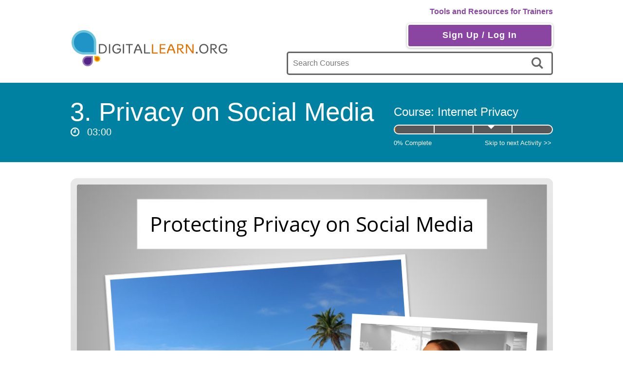

--- FILE ---
content_type: text/html; charset=utf-8
request_url: https://www.digitallearn.org/courses/internet-privacy/lessons/privacy-on-social-media
body_size: 7901
content:
<!DOCTYPE html>
<html lang="en">
  <head>
      <!-- Google Tag Manager -->
  <script>(function(w,d,s,l,i){w[l]=w[l]||[];w[l].push({'gtm.start':
  new Date().getTime(),event:'gtm.js'});var f=d.getElementsByTagName(s)[0],
  j=d.createElement(s),dl=l!='dataLayer'?'&l='+l:'';j.async=true;j.src=
  'https://www.googletagmanager.com/gtm.js?id='+i+dl;f.parentNode.insertBefore(j,f);
  })(window,document,'script','dataLayer','GTM-MKC7DHG');</script>
  <!-- End Google Tag Manager -->

      <title>Privacy on Social Media</title>

<meta name="robots" content="noindex">
<meta name="viewport" content="width=device-width">

<link rel="stylesheet" media="all" href="/assets/application-a6962774e263453cce0850da5b4f0c2580963aa111458f48c021f63d345189ad.css" />
<script src="/assets/application-9383c2ffd8af46ad82fbea17e88a7f39ab71ec4d911275eb4d369fbe5bfe7285.js"></script>
<meta name="csrf-param" content="authenticity_token" />
<meta name="csrf-token" content="J+kz3SK+3t/QUPAzbr+3wmDaxP7nucLKONJ0orN5QHyPoRPdKZ3iaXbAyADaxkbOJj/CfN/nX4MVQMfoWGf1EA==" />
<link rel="shortcut icon" type="image/x-icon" href="/assets/favicon-3d8d938a752c44838c81730a39663dfb1f005cfdc17182346499554da9b339fc.ico" />

<script src="https://www.google.com/recaptcha/api.js"></script>

<link href="https://fonts.googleapis.com/css?family=Open+Sans:300" rel="stylesheet">

  <meta name="description" content="How can you maintain your privacy on social media sites? We&amp;#39;ll discuss that in this lesson.">
  <meta name="author" content="CKD Technology Partners">

  </head>
  <body class="lessons-show www" data-locale="en">
      <!-- Google Tag Manager (noscript) -->
  <noscript>
    <iframe src="https://www.googletagmanager.com/ns.html?id=GTM-MKC7DHG"
    height="0" width="0" style="display:none;visibility:hidden"></iframe>
  </noscript>
  <!-- End Google Tag Manager (noscript) -->

    <header class="application-header">
  <div class="container header-grid">
    <div class="language-links">
    &nbsp;
</div>

    <div class="trainers-link">
  <strong>
    <a href="https://training.digitallearn.org">Tools and Resources for Trainers</a>
  </strong>
</div>
    <div class="main-logo">
  <a href="/">
      <img alt="DigitalLearn Logo" src="/assets/dl_logo-2cda04a7037af4181334c181d230e250e3fd7efdfe4f91b025cad9cfd62b00cb.png" />
</a></div>

    <div class="nav-and-search">
    <div class="login-button-container">
      <a class="login-button btn" href="/login/new">Sign Up / Log In</a>
    </div>

  <form action="/courses" accept-charset="UTF-8" method="get"><input name="utf8" type="hidden" value="&#x2713;" />
  <div class="search-box">
    <label class="screen-reader-text" for="search">Search</label>
    <input type="search" name="search" id="search" placeholder="Search Courses" class="search-input" />
    <button name="button" type="submit" class="icon-button" id="submit-search" aria-label="search">
      <i class="icon-search grey" id="search-icon"></i>
</button>  </div>
</form>

</div>
  </div>
</header>
    <div class="banner">
  <div class="container banner-content">
    <div class="callout">
        
  <h1>3. Privacy on Social Media</h1>
  <small><i class="icon-clock white"></i>03:00</small>

    </div>
      
  <div class="course-progress">
  <header>Course: Internet Privacy</header>
  <div class="progress-bar">
    <span class="meter" style="width: 0%;"></span>
        <span class="lesson-break" style="left: 25.0%;"></span>
        <span class="lesson-break" style="left: 49.0%;"></span>
        <span class="lesson-break" style="left: 73.0%;"></span>
    <span class="current-lesson" style="left: 56.5%;"></span>
  </div>
  <footer>
      <span class="percent-complete">0% Complete</span>
    <span class="next-lesson-link">
        <a class="inverted" href="/courses/internet-privacy/lessons/internet-connections">Skip to next Activity &gt;&gt;</a>
    </span>
  </footer>
</div>


  </div>
</div>
    
    <main class="container">
      <div>
</div>

      <div class=content-grid>
        
        <div class="main-content">
          
<iframe src="/storylines/252/Internet_Privacy_Lesson_3/story.html" class="story_line" title="How can you maintain your privacy on social media sites? We&#39;ll discuss that in this lesson." id="asl-iframe"></iframe>

<hr />



<input type="hidden" name="is_assessment" id="is_assessment" value="false" />

          <div class="two-column-grid">
            <section class="left">
                <div class="playlist">
  <i class="header-icon icon-monitor grey"></i>
  <section class="playlist-header">
  <h2 class="text-color">Internet Privacy</h2>
  <div class="lesson-info">
    <div class="lesson-info-count">
      <i class="icon-book-open grey"></i>
      <small>4 Activities</small>
    </div>
    <div class="lesson-info-duration">
      <i class="icon-clock grey"></i>
      <small>13 mins</small>
    </div>
  </div>
</section>
  <div class="lesson-playlist-grid">
    <a data-cpl-ga-event="on" data-cpl-ga-value="user-click-lesson" class="block_link lesson-listing_link" href="/courses/internet-privacy/lessons/internet-privacy">
  <div class="lesson-listing">
    <div class="lesson-status-icon">
        <i class="icon-none"></i>
    </div>
    <div class="lesson-listing-item">
      <div class="lesson-number">
        1.
      </div>
      <div class="lesson-title">
        Internet Privacy
      </div>
    </div>
  </div>
</a>
    <a data-cpl-ga-event="on" data-cpl-ga-value="user-click-lesson" class="block_link lesson-listing_link" href="/courses/internet-privacy/lessons/searching-and-visiting-sites">
  <div class="lesson-listing">
    <div class="lesson-status-icon">
        <i class="icon-none"></i>
    </div>
    <div class="lesson-listing-item">
      <div class="lesson-number">
        2.
      </div>
      <div class="lesson-title">
        Searching and Visiting Sites
      </div>
    </div>
  </div>
</a>
    <a data-cpl-ga-event="on" data-cpl-ga-value="user-click-lesson" class="block_link lesson-listing_link" href="/courses/internet-privacy/lessons/privacy-on-social-media">
  <div class="lesson-listing">
    <div class="lesson-status-icon">
        <i class="icon-play"></i>
    </div>
    <div class="lesson-listing-item">
      <div class="lesson-number">
        3.
      </div>
      <div class="lesson-title">
        Privacy on Social Media
      </div>
    </div>
  </div>
</a>
    <a data-cpl-ga-event="on" data-cpl-ga-value="user-click-lesson" class="block_link lesson-listing_link" href="/courses/internet-privacy/lessons/internet-connections">
  <div class="lesson-listing">
    <div class="lesson-status-icon">
        <i class="icon-none"></i>
    </div>
    <div class="lesson-listing-item">
      <div class="lesson-number">
        4.
      </div>
      <div class="lesson-title">
        Internet Connections
      </div>
    </div>
  </div>
</a>
</div>
</div>


            </section>
            <section class="right">
                <h2 class="text-color">Additional Resources</h2>
  <div class="note">There are no additional resources for this course.</div>




            </section>
          </div>
        </div>
      </div>
    </main>
    <footer class="footer">
  <div class="container footer-content">
    <ul class="cms_nav" id="footer_link_section">
        <strong>LEARN MORE</strong>
          <li><a class="cms_nav--link" href="/cms_pages/our-funders">Our Funders</a></li>
          <li><a class="cms_nav--link" href="/cms_pages/privacy-policy-terms">Privacy Policy | Terms</a></li>

          <li id=footer_link-12><a class="cms_nav--link" target="_blank" href="https://training.digitallearn.org/trainings/designing-digitallearn-courses">Designing Digital Learn Courses</a></li>
    </ul>

    <div class="footer-logo">

  <a target="_blank" href="http://www.ala.org/pla/">
    <img class="link-pla" alt="Public Library Association Logo" src="/assets/pla_logo_footer-e30a39c97c26c82e9f563be8211577ca171d13ca3e38faa4536591e7db3cf8ab.png" />
</a>
  <div class="license">
    This work is licensed under a Creative Commons BY-NC-SA License
  </div>
</div>

  </div>
</footer>

  </body>
</html>


--- FILE ---
content_type: text/html
request_url: https://www.digitallearn.org/storylines/252/Internet_Privacy_Lesson_3/story.html
body_size: 2607
content:
<!DOCTYPE HTML>
<html style="height: 100%;" lang="en-US">
<head>
    
    <meta http-equiv="Content-Type" content="text/html;charset=utf-8">
    <!-- Created using Storyline 360 - http://www.articulate.com  -->
    <!-- version: 3.27.18822.0 -->

    <title>Internet Privacy Lesson 3</title>
    <style>
        body {
            background: #ffffff;
            overflow: hidden;
        }

        html, body, table {
            height: 100%;
            width: 100%;
            margin: 0;
            padding: 0;
            border: 0;
        }

        table td {
            vertical-align: middle;
            text-align: center;
        }

        #nosupport {
            background: #f5f5f5;
            margin: 50px 65px;
            border: 1px solid #d5d5d5;
            width: calc(100% - 130px);
            height: calc(100% - 100px);
        }

        p {
            font-family: 'Helvetica Neue', Helvetica, Arial, Verdana, sans-serif;
            font-size: 12pt;
            color: #303030;
        }

        a {
            color: #2D9DDA;
            text-decoration: none !important;
        }

    </style>
    <script>
        var html5Supported = true;

    </script>
    <!--[if lte IE 9]><script>html5Supported = false;</script><![endif]-->

    <script type="text/javascript">

        function routePlayer() {

            var settings = {
                lmsEnabled: false,
                tincanEnabled: false,
                aoEnabled: false,
                runtimeOrder: [{"type":"html5","url":"story_html5.html"},{"type":"flash","url":"story_flash.html"}],
                warnOnCommitFail: false
            };

            var PARAM_WARN_ON_COMMIT = {name: 'warncommit', value: 1},
                    PARAM_LMS = {name: 'lms', value: 1},
                    PARAM_TINCAN = {name: 'tincan', value: true},
                    PARAM_AO = {name: 'aosupport', value: true};

            var detection = {
                agent: navigator.userAgent,

                flashEnabled: function() {
                    var description, version, flashAX,
                            plugin = navigator.plugins["Shockwave Flash"];

                    if (plugin != null) {
                        description = plugin.description.split(" ");
                        version = Number(description[description.length - 2]);

                        return (version >= 10) || isNaN(version);
                    } else {
                        try {
                            flashAX = new ActiveXObject("ShockwaveFlash.ShockwaveFlash.10");
                            return (flashAX != null);
                        } catch (e) {
                        }
                    }

                    return false;
                },
				
                isFlashWaiting: function() {
                    var html = '',
                    divFlash = document.getElementById('flashCheck'),
                    player;

                    html += '<object width="100px" height="100px" id="player" type="application/x-shockwave-flash">';
                    html += '<param name="name" value="player" />';
                    html += '<param name="wmode" value="opaque" />';
                    html += '<param name="allowScriptAccess" value="always" />';
                    html += '</object>';

                    divFlash.innerHTML = html;
                    player = document.getElementById('player');

                    return player != null && player.getBoundingClientRect().width > 0;
                },

                html5Enabled: function() {
                    return html5Supported;
                },

                ampEnabled: function() {
                    return ((this.isIOS() && this.isIPad()) || this.isAndroid());
                },

                isIOS: function() {
                    return (this.agent.indexOf("AppleWebKit/") > -1 && this.agent.indexOf("Mobile/") > -1)
                },

                isAndroid: function() {
                    return (this.agent.indexOf("Android") > -1);
                },

                isIPad: function() {
                    return (this.agent.indexOf("iPad") > -1);
                },

                isEdge: function() {
                    var hasGlCapability = (function() {
                        var canv = document.createElement('canvas'),
                            gl = canv.getContext('webgl') || canv.getContext('experimental-webgl');
                        canv = null;
                        return gl != null;
                    }());
                    return window.MSBlobBuilder != null && window.msCrypto == null && hasGlCapability;
                }
            };

            var router = {

                init: function() {
                    var i, url, launchInfo,
                        redirected = false,
                        order = settings.runtimeOrder,
                        launchMap = {
                            flash: {
                                isEnabled: 'flashEnabled',
                                getParams: 'getFlashParams',
                                delim: '?'
                            },
                            html5: {
                                isEnabled: 'html5Enabled',
                                getParams: 'getHtml5Params',
                                delim: '?'
                            },
                            amp: {
                                isEnabled: 'ampEnabled',
                                getParams: 'getAmpParams',
                                delim: '#'
                            }
                        };

                    if (document.location.search.toLowerCase().indexOf('forceflash') != -1) {
                        this.moveFlashToStartOfOrder(order);
                    }

                    for (i = 0; i < order.length; i++) {
                        launchInfo = launchMap[order[i].type];
                        url = order[i].url;

                        if (detection[launchInfo.isEnabled]()) {
                            this.redirect(url, this[launchInfo.getParams](), launchInfo.delim);
                            redirected = true;
                            break;
                        }
                    }

                    if (!redirected) {
                        if (
                            detection.isEdge() &&
                            order[0].type === 'flash' &&
                            detection.isFlashWaiting()
                        ) {
                            launchInfo = launchMap[order[0].type];
                            url = order[0].url;
                            this.redirect(url, this[launchInfo.getParams](), launchInfo.delim);
                        } else {
                            document.getElementById('nosupport').style.visibility = 'visible';
                        }
                    }
                },

                moveFlashToStartOfOrder: function (order) {
                    var i,
                        flashIndex = -1;
                    for (i = 0; i < order.length; i++) {
                        if (order[i].type == "flash") {
                            flashIndex = i;
                            break;
                        }
                    }
                    if (flashIndex != -1) {
                        order.splice(0, 0, order.splice(flashIndex, 1)[0]);
                    }
                },

                getQueryString: function (params) {
                    params = params || [];
                    var i,
                            queryString = document.location.search.substr(1),
                            paramArr = queryString.length > 0 ? queryString.split('&') : [];

                    for (i = 0; i < params.length; i++) {
                        paramArr.push([params[i].name, params[i].value].join('='));
                    }

                    return paramArr.join('&');
                },

                formatUrl: function (url, params, delim) {
                    delim = delim || '?';

                    var queryString = this.getQueryString(params);

                    if (queryString != null && queryString.length > 0) {
                        return [url, queryString].join(delim);
                    }

                    return url;
                },

                redirect: function (url, params, delim) {
                    window.location.replace(this.formatUrl(url, params, delim));
                },

                getFlashParams: function () {
                    return [];
                },

                getHtml5Params: function () {
                    var params = [];
                    if (settings.tincanEnabled) {
                        params.push(PARAM_TINCAN);
                    } else if (settings.lmsEnabled) {
                        params.push(PARAM_LMS);
                        if (settings.warnOnCommitFail) {
                            params.push(PARAM_WARN_ON_COMMIT);
                        }
                    }

                    return params;
                },

                getAmpParams: function () {
                    var tincanProto = settings.aoEnabled || settings.tincanEnabled,
                            params = [];
                    // build AMP params
                    if (tincanProto) {
                        params.push(PARAM_TINCAN);
                        if (settings.aoEnabled) {
                            params.push(PARAM_AO);
                        }
                    }
                    return params;
                }
            };

            router.init();
        };

    </script>
</head>
<body onload="routePlayer()" style="height: 100%;">
<div id="nosupport" style="visibility: hidden;">
    <table>
        <tr>
            <td>
                <p>
                    <svg xmlns="http://www.w3.org/2000/svg" width="90.2" height="74.9" viewBox="0 0 90 75" version="1.1">
                        <g transform="scale(.1)">
                            <path d="m409 7c54-25 106 20 130 66 106 170 213 340 320 510 17 28 32 63 19 96-14 36-55 51-91 51-224 1-448 0-672 0-35 1-76-3-100-33-26-32-15-77 5-108 107-173 216-344 324-517 16-26 35-53 65-65z"
                                  fill="#4c4c4c"></path>
                            <path d="m419 57c26-20 55 4 68 27 109 174 218 348 328 522 9 17 23 35 17 55-11 20-36 18-55 19-224 0-447 0-670 0-20-1-46 1-57-19-5-18 6-34 14-48 109-174 218-348 327-522 9-12 17-25 28-34z"
                                  fill="#f5f5f5"></path>
                            <path d="m429 179c25-12 58 8 56 35-1 81-5 161-10 242 2 32-49 39-57 9-7-73-6-146-11-219-1-24-4-56 22-67zM430 539 430 539 430 539c45-24 80 53 32 72-45 24-80-53-32-72z"
                                  fill="#4c4c4c"></path>
                        </g>
                    </svg>
                </p>
                <p>This course cannot be played.</p>
                <p><a href="https://ipc.articulate.com/slw/360/en/cannotplay/">Learn More</a></p>

            </td>
        </tr>
    </table>
</div>
<div id="flashCheck" style="visibility: hidden" >
</div>
</body>
</html>


--- FILE ---
content_type: text/css
request_url: https://www.digitallearn.org/assets/application-a6962774e263453cce0850da5b4f0c2580963aa111458f48c021f63d345189ad.css
body_size: 20708
content:
.select2-container{box-sizing:border-box;display:inline-block;margin:0;position:relative;vertical-align:middle}.select2-container .select2-selection--single{box-sizing:border-box;cursor:pointer;display:block;height:28px;user-select:none;-webkit-user-select:none}.select2-container .select2-selection--single .select2-selection__rendered{display:block;padding-left:8px;padding-right:20px;overflow:hidden;text-overflow:ellipsis;white-space:nowrap}.select2-container .select2-selection--single .select2-selection__clear{position:relative}.select2-container[dir="rtl"] .select2-selection--single .select2-selection__rendered{padding-right:8px;padding-left:20px}.select2-container .select2-selection--multiple{box-sizing:border-box;cursor:pointer;display:block;min-height:32px;user-select:none;-webkit-user-select:none}.select2-container .select2-selection--multiple .select2-selection__rendered{display:inline-block;overflow:hidden;padding-left:8px;text-overflow:ellipsis;white-space:nowrap}.select2-container .select2-search--inline{float:left}.select2-container .select2-search--inline .select2-search__field{box-sizing:border-box;border:none;font-size:100%;margin-top:5px;padding:0}.select2-container .select2-search--inline .select2-search__field::-webkit-search-cancel-button{-webkit-appearance:none}.select2-dropdown{background-color:white;border:1px solid #aaa;border-radius:4px;box-sizing:border-box;display:block;position:absolute;left:-100000px;width:100%;z-index:1051}.select2-results{display:block}.select2-results__options{list-style:none;margin:0;padding:0}.select2-results__option{padding:6px;user-select:none;-webkit-user-select:none}.select2-results__option[aria-selected]{cursor:pointer}.select2-container--open .select2-dropdown{left:0}.select2-container--open .select2-dropdown--above{border-bottom:none;border-bottom-left-radius:0;border-bottom-right-radius:0}.select2-container--open .select2-dropdown--below{border-top:none;border-top-left-radius:0;border-top-right-radius:0}.select2-search--dropdown{display:block;padding:4px}.select2-search--dropdown .select2-search__field{padding:4px;width:100%;box-sizing:border-box}.select2-search--dropdown .select2-search__field::-webkit-search-cancel-button{-webkit-appearance:none}.select2-search--dropdown.select2-search--hide{display:none}.select2-close-mask{border:0;margin:0;padding:0;display:block;position:fixed;left:0;top:0;min-height:100%;min-width:100%;height:auto;width:auto;opacity:0;z-index:99;background-color:#fff;filter:alpha(opacity=0)}.select2-hidden-accessible{border:0 !important;clip:rect(0 0 0 0) !important;height:1px !important;margin:-1px !important;overflow:hidden !important;padding:0 !important;position:absolute !important;width:1px !important}.select2-container--default .select2-selection--single{background-color:#fff;border:1px solid #aaa;border-radius:4px}.select2-container--default .select2-selection--single .select2-selection__rendered{color:#444;line-height:28px}.select2-container--default .select2-selection--single .select2-selection__clear{cursor:pointer;float:right;font-weight:bold}.select2-container--default .select2-selection--single .select2-selection__placeholder{color:#999}.select2-container--default .select2-selection--single .select2-selection__arrow{height:26px;position:absolute;top:1px;right:1px;width:20px}.select2-container--default .select2-selection--single .select2-selection__arrow b{border-color:#888 transparent transparent transparent;border-style:solid;border-width:5px 4px 0 4px;height:0;left:50%;margin-left:-4px;margin-top:-2px;position:absolute;top:50%;width:0}.select2-container--default[dir="rtl"] .select2-selection--single .select2-selection__clear{float:left}.select2-container--default[dir="rtl"] .select2-selection--single .select2-selection__arrow{left:1px;right:auto}.select2-container--default.select2-container--disabled .select2-selection--single{background-color:#eee;cursor:default}.select2-container--default.select2-container--disabled .select2-selection--single .select2-selection__clear{display:none}.select2-container--default.select2-container--open .select2-selection--single .select2-selection__arrow b{border-color:transparent transparent #888 transparent;border-width:0 4px 5px 4px}.select2-container--default .select2-selection--multiple{background-color:white;border:1px solid #aaa;border-radius:4px;cursor:text}.select2-container--default .select2-selection--multiple .select2-selection__rendered{box-sizing:border-box;list-style:none;margin:0;padding:0 5px;width:100%}.select2-container--default .select2-selection--multiple .select2-selection__placeholder{color:#999;margin-top:5px;float:left}.select2-container--default .select2-selection--multiple .select2-selection__clear{cursor:pointer;float:right;font-weight:bold;margin-top:5px;margin-right:10px}.select2-container--default .select2-selection--multiple .select2-selection__choice{background-color:#e4e4e4;border:1px solid #aaa;border-radius:4px;cursor:default;float:left;margin-right:5px;margin-top:5px;padding:0 5px}.select2-container--default .select2-selection--multiple .select2-selection__choice__remove{color:#999;cursor:pointer;display:inline-block;font-weight:bold;margin-right:2px}.select2-container--default .select2-selection--multiple .select2-selection__choice__remove:hover{color:#333}.select2-container--default[dir="rtl"] .select2-selection--multiple .select2-selection__choice,.select2-container--default[dir="rtl"] .select2-selection--multiple .select2-selection__placeholder,.select2-container--default[dir="rtl"] .select2-selection--multiple .select2-search--inline{float:right}.select2-container--default[dir="rtl"] .select2-selection--multiple .select2-selection__choice{margin-left:5px;margin-right:auto}.select2-container--default[dir="rtl"] .select2-selection--multiple .select2-selection__choice__remove{margin-left:2px;margin-right:auto}.select2-container--default.select2-container--focus .select2-selection--multiple{border:solid black 1px;outline:0}.select2-container--default.select2-container--disabled .select2-selection--multiple{background-color:#eee;cursor:default}.select2-container--default.select2-container--disabled .select2-selection__choice__remove{display:none}.select2-container--default.select2-container--open.select2-container--above .select2-selection--single,.select2-container--default.select2-container--open.select2-container--above .select2-selection--multiple{border-top-left-radius:0;border-top-right-radius:0}.select2-container--default.select2-container--open.select2-container--below .select2-selection--single,.select2-container--default.select2-container--open.select2-container--below .select2-selection--multiple{border-bottom-left-radius:0;border-bottom-right-radius:0}.select2-container--default .select2-search--dropdown .select2-search__field{border:1px solid #aaa}.select2-container--default .select2-search--inline .select2-search__field{background:transparent;border:none;outline:0;box-shadow:none;-webkit-appearance:textfield}.select2-container--default .select2-results>.select2-results__options{max-height:200px;overflow-y:auto}.select2-container--default .select2-results__option[role=group]{padding:0}.select2-container--default .select2-results__option[aria-disabled=true]{color:#999}.select2-container--default .select2-results__option[aria-selected=true]{background-color:#ddd}.select2-container--default .select2-results__option .select2-results__option{padding-left:1em}.select2-container--default .select2-results__option .select2-results__option .select2-results__group{padding-left:0}.select2-container--default .select2-results__option .select2-results__option .select2-results__option{margin-left:-1em;padding-left:2em}.select2-container--default .select2-results__option .select2-results__option .select2-results__option .select2-results__option{margin-left:-2em;padding-left:3em}.select2-container--default .select2-results__option .select2-results__option .select2-results__option .select2-results__option .select2-results__option{margin-left:-3em;padding-left:4em}.select2-container--default .select2-results__option .select2-results__option .select2-results__option .select2-results__option .select2-results__option .select2-results__option{margin-left:-4em;padding-left:5em}.select2-container--default .select2-results__option .select2-results__option .select2-results__option .select2-results__option .select2-results__option .select2-results__option .select2-results__option{margin-left:-5em;padding-left:6em}.select2-container--default .select2-results__option--highlighted[aria-selected]{background-color:#5897fb;color:white}.select2-container--default .select2-results__group{cursor:default;display:block;padding:6px}.select2-container--classic .select2-selection--single{background-color:#f7f7f7;border:1px solid #aaa;border-radius:4px;outline:0;background-image:-webkit-linear-gradient(top, white 50%, #eee 100%);background-image:-o-linear-gradient(top, white 50%, #eee 100%);background-image:linear-gradient(to bottom, white 50%, #eee 100%);background-repeat:repeat-x;filter:progid:DXImageTransform.Microsoft.gradient(startColorstr='#FFFFFFFF', endColorstr='#FFEEEEEE', GradientType=0)}.select2-container--classic .select2-selection--single:focus{border:1px solid #5897fb}.select2-container--classic .select2-selection--single .select2-selection__rendered{color:#444;line-height:28px}.select2-container--classic .select2-selection--single .select2-selection__clear{cursor:pointer;float:right;font-weight:bold;margin-right:10px}.select2-container--classic .select2-selection--single .select2-selection__placeholder{color:#999}.select2-container--classic .select2-selection--single .select2-selection__arrow{background-color:#ddd;border:none;border-left:1px solid #aaa;border-top-right-radius:4px;border-bottom-right-radius:4px;height:26px;position:absolute;top:1px;right:1px;width:20px;background-image:-webkit-linear-gradient(top, #eee 50%, #ccc 100%);background-image:-o-linear-gradient(top, #eee 50%, #ccc 100%);background-image:linear-gradient(to bottom, #eee 50%, #ccc 100%);background-repeat:repeat-x;filter:progid:DXImageTransform.Microsoft.gradient(startColorstr='#FFEEEEEE', endColorstr='#FFCCCCCC', GradientType=0)}.select2-container--classic .select2-selection--single .select2-selection__arrow b{border-color:#888 transparent transparent transparent;border-style:solid;border-width:5px 4px 0 4px;height:0;left:50%;margin-left:-4px;margin-top:-2px;position:absolute;top:50%;width:0}.select2-container--classic[dir="rtl"] .select2-selection--single .select2-selection__clear{float:left}.select2-container--classic[dir="rtl"] .select2-selection--single .select2-selection__arrow{border:none;border-right:1px solid #aaa;border-radius:0;border-top-left-radius:4px;border-bottom-left-radius:4px;left:1px;right:auto}.select2-container--classic.select2-container--open .select2-selection--single{border:1px solid #5897fb}.select2-container--classic.select2-container--open .select2-selection--single .select2-selection__arrow{background:transparent;border:none}.select2-container--classic.select2-container--open .select2-selection--single .select2-selection__arrow b{border-color:transparent transparent #888 transparent;border-width:0 4px 5px 4px}.select2-container--classic.select2-container--open.select2-container--above .select2-selection--single{border-top:none;border-top-left-radius:0;border-top-right-radius:0;background-image:-webkit-linear-gradient(top, white 0%, #eee 50%);background-image:-o-linear-gradient(top, white 0%, #eee 50%);background-image:linear-gradient(to bottom, white 0%, #eee 50%);background-repeat:repeat-x;filter:progid:DXImageTransform.Microsoft.gradient(startColorstr='#FFFFFFFF', endColorstr='#FFEEEEEE', GradientType=0)}.select2-container--classic.select2-container--open.select2-container--below .select2-selection--single{border-bottom:none;border-bottom-left-radius:0;border-bottom-right-radius:0;background-image:-webkit-linear-gradient(top, #eee 50%, white 100%);background-image:-o-linear-gradient(top, #eee 50%, white 100%);background-image:linear-gradient(to bottom, #eee 50%, white 100%);background-repeat:repeat-x;filter:progid:DXImageTransform.Microsoft.gradient(startColorstr='#FFEEEEEE', endColorstr='#FFFFFFFF', GradientType=0)}.select2-container--classic .select2-selection--multiple{background-color:white;border:1px solid #aaa;border-radius:4px;cursor:text;outline:0}.select2-container--classic .select2-selection--multiple:focus{border:1px solid #5897fb}.select2-container--classic .select2-selection--multiple .select2-selection__rendered{list-style:none;margin:0;padding:0 5px}.select2-container--classic .select2-selection--multiple .select2-selection__clear{display:none}.select2-container--classic .select2-selection--multiple .select2-selection__choice{background-color:#e4e4e4;border:1px solid #aaa;border-radius:4px;cursor:default;float:left;margin-right:5px;margin-top:5px;padding:0 5px}.select2-container--classic .select2-selection--multiple .select2-selection__choice__remove{color:#888;cursor:pointer;display:inline-block;font-weight:bold;margin-right:2px}.select2-container--classic .select2-selection--multiple .select2-selection__choice__remove:hover{color:#555}.select2-container--classic[dir="rtl"] .select2-selection--multiple .select2-selection__choice{float:right}.select2-container--classic[dir="rtl"] .select2-selection--multiple .select2-selection__choice{margin-left:5px;margin-right:auto}.select2-container--classic[dir="rtl"] .select2-selection--multiple .select2-selection__choice__remove{margin-left:2px;margin-right:auto}.select2-container--classic.select2-container--open .select2-selection--multiple{border:1px solid #5897fb}.select2-container--classic.select2-container--open.select2-container--above .select2-selection--multiple{border-top:none;border-top-left-radius:0;border-top-right-radius:0}.select2-container--classic.select2-container--open.select2-container--below .select2-selection--multiple{border-bottom:none;border-bottom-left-radius:0;border-bottom-right-radius:0}.select2-container--classic .select2-search--dropdown .select2-search__field{border:1px solid #aaa;outline:0}.select2-container--classic .select2-search--inline .select2-search__field{outline:0;box-shadow:none}.select2-container--classic .select2-dropdown{background-color:white;border:1px solid transparent}.select2-container--classic .select2-dropdown--above{border-bottom:none}.select2-container--classic .select2-dropdown--below{border-top:none}.select2-container--classic .select2-results>.select2-results__options{max-height:200px;overflow-y:auto}.select2-container--classic .select2-results__option[role=group]{padding:0}.select2-container--classic .select2-results__option[aria-disabled=true]{color:grey}.select2-container--classic .select2-results__option--highlighted[aria-selected]{background-color:#3875d7;color:white}.select2-container--classic .select2-results__group{cursor:default;display:block;padding:6px}.select2-container--classic.select2-container--open .select2-dropdown{border-color:#5897fb}*{font-family:sans-serif;box-sizing:border-box}body{background-color:#fff;color:#000;padding:0;margin:0}a{text-decoration:none;color:#8945a1}a.inverted{color:#fff}h1,h2,h3,h4,h5,h6{color:#0081a1}h1{font-size:24px}h2{font-size:18px}p{line-height:1.5em}small{font-size:0.8em;padding-bottom:1em}ul{list-style:none}ul li{line-height:1.5em}ul.extra-padding{padding-left:45px}ul.no-padding{padding-left:0}i::before{padding-right:0.5em}hr{margin-top:1em}@media (max-width: 700px){small{font-size:1rem}}.note{font-size:12px;color:#666;font-style:italic;text-transform:none;font-weight:100}.container{max-width:1024px;margin-left:auto;margin-right:auto;padding-left:1em;padding-right:1em}.emphasis{color:#666;font-style:italic}.small-14{font-size:14px}.bottom-margin{margin-bottom:10px}.extra-bottom-margin{margin-bottom:3em}.top-margin{margin-top:2rem}.no-top-margin{margin-top:0}.left-or-right{text-align:right}@media (max-width: 500px){.left-or-right{text-align:left}}.left-or-center{text-align:center}@media (max-width: 500px){.left-or-center{text-align:left}}.vertical-bar{display:inline-block;margin-left:1em;padding-right:0.5em;border-left:1px solid #666;height:2em;vertical-align:middle}.cke_contents.cke_reset{border:2px solid #666;border-radius:6px}.left-two-thirds{max-width:676px;float:left;margin-right:19px}.clearfix:after{content:".";visibility:hidden;display:block;height:0;clear:both}label.inline-label{display:inline;color:black;font-size:1.1em;margin-left:0.5em}ul.less-padding{padding-left:1.5em}.show_with_bullets ul{list-style:initial}.error_head{text-align:center}.error_link{text-align:center}@font-face{font-family:'fontello';src:url(/assets/fontello-179e7d86f8039737574f18ee109dfab4f0ab1c09ad5963e1d0d68f3357b3bb2a.eot?61868596);src:url(/assets/fontello-179e7d86f8039737574f18ee109dfab4f0ab1c09ad5963e1d0d68f3357b3bb2a.eot?61868596#iefix) format("embedded-opentype"),url(/assets/fontello-f2bff37748cc19afa41bb2ea6c52ceca50cada3ceaec38c784674ee7e51975b9.woff?61868596) format("woff"),url(/assets/fontello-77640a2fb08abf426ba352a1b43fa57e0ebb713912c5c6661727eb1541d48358.ttf?61868596) format("truetype"),url(/assets/fontello-6d953a806ea011d70b2c04422e22f048c723fa839516b69f8a9264b1875e5c38.svg?61868596#fontello) format("svg");font-weight:normal;font-style:normal}label{color:#0081a1;font-size:1.5em;margin-bottom:0.5em;display:block}label.plain{color:#666;font-size:1em;margin-bottom:0.5em;display:inline-block;padding-right:1em}label.disabled{color:#666}legend{margin-bottom:0.5em}.required:after{content:" *";color:#0081a1;font-weight:bold}.form-row{margin:1em 0}.form-row.inline{align-items:flex-end;display:flex}.form-row.inline .inline-item{flex-grow:1;align-self:flex-end}.form-row.inline .inline-item:not(:last-child){padding-right:2em}.form-row.inline.flex-start{align-items:flex-start}.form-row.inline.flex-start .inline-item{align-self:flex-start}.form-row.inline.space-between{justify-content:space-between;align-items:center}input[type="text"],input[type="email"],input[type="password"],input[type="url"]{width:100%;padding:0.8rem;border:2px solid #666;border-radius:5px}input.topic-box[type="text"],input.topic-box[type="email"],input.topic-box[type="password"],input.topic-box[type="url"]{width:60%;font-size:14px;display:none}textarea{width:100%;height:200px;padding:0.5rem;border:2px solid #666;border-radius:5px;background:#fff;resize:vertical}.hideUntilActive{display:none}.table_row_disabled{color:#666}.inline-form{margin:1em 0;display:flex;align-items:flex-end}.inline-form .inline-input{flex-grow:1;padding-right:2em}.inline-form input,.inline-form select{flex:0 1 auto}.inline-form input:not(:last-child),.inline-form select:not(:last-child){margin-right:1em}.date-select select{width:30%}.date-select select:nth-child(1){width:45%}@media (max-width: 1044px){.date-select select:nth-child(1){width:100%;margin-bottom:0.5em}}.date-select select:nth-child(2){width:20%}@media (max-width: 1044px){.date-select select:nth-child(2){width:100%;margin-bottom:0.5em}}.date-select select:nth-child(3){width:30%}@media (max-width: 1044px){.date-select select:nth-child(3){width:100%}}.transparent{color:transparent}select{-webkit-appearance:none;padding:0.8em 2.5em 0.8em 0.6em;background:url(/assets/select_box_arrows-c67c9be961ebf0900647cb396e5d0fca717647d47cdde778ba57004b10733de7.png) no-repeat 96% 50%;border:2px solid #666;font-size:16px;width:100%}select.small{min-width:initial;height:35px;padding:6px 40px}select.narrow{max-width:120px;padding-left:2px;padding-right:2px}.upload-field{margin-top:0;border-radius:5px;border:2px solid #666;padding-top:11.5px;padding-bottom:11.5px;padding-left:10px;width:100%}.text-field{margin-top:0.5em}.form-2-col{-webkit-column-count:1;-moz-column-count:1;column-count:1}.center{text-align:center;display:block}.select2-container--default .select2-selection--single .select2-selection__rendered,#profile_language_id{color:#000}.select2-container--default .select2-selection--single{padding:0.5em 2.5em 0.7em 0.4em;border:2px solid #666;height:48px;width:100%;font-size:1em;position:relative}.select2-container--default .select2-selection--single .select2-selection__arrow{background:url(/assets/select_box_arrows-c67c9be961ebf0900647cb396e5d0fca717647d47cdde778ba57004b10733de7.png) no-repeat 96% 50%;padding:1.2em 10em;position:absolute}.select2-container .select2-selection--single{outline:0}.inline-radio-group{padding-top:10px;padding-left:20px}.inline-radio-group .radio-option input,.inline-radio-group .radio-option label{margin-top:0;display:inline-block}.inline-radio-group .radio-option label{font-size:14px;color:black;padding-left:10px}.form-actions{display:flex;flex-wrap:wrap;align-items:center}.form-actions.left{justify-content:flex-start}.form-actions.spread{justify-content:space-between}.form-actions .secondary-action{margin-left:2em}.form-actions input[type="submit"]{margin-top:1em;margin-bottom:1em}@media (max-width: 700px){.form-actions input[type="submit"]{width:100%}}.form-actions a{margin-top:1em;margin-bottom:1em}.form-style-2{background:#eee;padding:2rem 4rem}.character-limit{margin-bottom:-14px}input:disabled,select:disabled{color:#aaaaaa}.header-grid{display:grid;align-items:center;padding-bottom:1rem;grid-template-columns:40% 60%;grid-template-rows:3rem auto;grid-template-areas:"language-links trainer-link" "logo nav-and-search"}@media (max-width: 830px){.header-grid{grid-template-columns:30% 70%;grid-template-areas:"language-links trainer-link" "logo logo" "nav-and-search nav-and-search"}}.language-links{grid-area:language-links}.trainers-link{grid-area:trainer-link;text-align:right}.main-logo{grid-area:logo}@media (max-width: 830px){.main-logo{text-align:center}}.main-logo img{max-width:100%;max-height:120px;margin:0.2em}.nav-and-search{grid-area:nav-and-search;text-align:right;padding-left:3rem}.nav-and-search a{white-space:nowrap}@media (max-width: 830px){.nav-and-search{padding-left:0}}.header-nav{margin-bottom:0.5rem}@media (max-width: 830px){.header-nav{margin:0.5rem 0;text-align:center}}.login-button-container{margin-bottom:0.5rem}@media (max-width: 830px){.login-button-container{width:80%;margin:0.5rem auto}.login-button-container .login-button{display:block !important}}@media (max-width: 700px){.login-button-container{width:100%;margin:0.5rem auto}}.practice-link{float:right}main{padding-top:2em}.content-grid{display:grid;grid-template-columns:100%;grid-template-areas:"main-content"}.content-grid-with-sidebar{display:grid;grid-template-columns:25% 75%;grid-template-areas:"sidebar main-content"}.sidebar{grid-area:sidebar}.two-column-grid{display:grid;grid-template-columns:50% 50%;grid-template-rows:auto;grid-template-areas:"left-area right-area"}@media (max-width: 700px){.two-column-grid{grid-template-areas:"left-area left-area" "right-area right-area"}}.two-column-grid .left{grid-area:left-area;padding-right:4em;border-right:1px solid #666}@media (max-width: 700px){.two-column-grid .left{padding-right:0em;padding-bottom:4em;border:none}}.two-column-grid .right{grid-area:right-area;padding-left:4em}@media (max-width: 700px){.two-column-grid .right{padding-left:0em}}a:hover,a:focus{text-decoration:underline}a.text_link{padding-left:1rem;padding-right:1rem}a.block_link{display:block}a.inline_link{display:inline}/*! normalize.css v2.1.3 | MIT License | git.io/normalize */article,aside,details,figcaption,figure,footer,header,hgroup,main,nav,section,summary{display:block}audio,canvas,video{display:inline-block}audio:not([controls]){display:none;height:0}[hidden],template{display:none}html{font-family:sans-serif;-ms-text-size-adjust:100%;-webkit-text-size-adjust:100%}body{margin:0}a{background:transparent;display:inline-block}a:focus{outline:thin outset;outline-offset:0.15rem}h1{font-size:2em;margin:0.67em 0}abbr[title]{border-bottom:1px dotted}b,strong{font-weight:bold}dfn{font-style:italic}hr{-moz-box-sizing:content-box;box-sizing:content-box;height:0}mark{background:#ff0;color:#000}code,kbd,pre,samp{font-family:monospace, serif;font-size:1em}pre{white-space:pre-wrap}q{quotes:"“" "”" "‘" "’"}small{font-size:80%}sub,sup{font-size:75%;line-height:0;position:relative;vertical-align:baseline}sup{top:-0.5em}sub{bottom:-0.25em}img{border:0}svg:not(:root){overflow:hidden}figure{margin:0}fieldset{border:none;margin:0;padding:0}legend{border:0;padding:0}button,input,select,textarea{font-family:inherit;font-size:100%;margin:0}button,input{line-height:normal}button,select{text-transform:none}button,html input[type="button"],input[type="reset"],input[type="submit"]{-webkit-appearance:button;cursor:pointer}button[disabled],html input[disabled]{cursor:default}input[type="checkbox"],input[type="radio"]{box-sizing:border-box;padding:0}input[type="search"]{-webkit-appearance:textfield;-moz-box-sizing:content-box;-webkit-box-sizing:content-box;box-sizing:content-box}input[type="search"]::-webkit-search-cancel-button,input[type="search"]::-webkit-search-decoration{-webkit-appearance:none}button::-moz-focus-inner,input::-moz-focus-inner{border:0;padding:0}textarea{overflow:auto;vertical-align:top}table{border-collapse:collapse;border-spacing:0}.screen-reader-text{display:block;border:0;clip:rect(0 0 0 0);height:1px;margin:-1px;overflow:hidden;padding:0;position:absolute;width:1px}.screen-reader-text:active,.screen-reader-text:focus{clip:auto;height:auto;margin:0;overflow:visible;position:absolute;width:auto}@media all and (-ms-high-contrast: none),(-ms-high-contrast: active){label.screen-reader-text,label.screen-reader-text:active,label.screen-reader-text:focus{position:relative;height:auto;width:auto}:-ms-input-placeholder{color:#fff}}table{margin:0 0 2em 0;padding:0;width:100%;border-collapse:collapse}table th,table td{padding:15px 15px;text-align:left;border-bottom:1px solid #8945a1}table th:first-child,table td:first-child{padding-left:0}table th:last-child,table td:last-child{padding-right:0}table th.align-right,table td.align-right{text-align:right}table th{border-width:1px;font-size:1em;font-weight:400}table tr.strong{font-weight:bold}table tr:nth-child(even){background-color:#fff}table.reorderable tr:hover{cursor:move}td.nowrap{white-space:nowrap}td.centered{text-align:center}.admin-resource-list{padding-left:0}.resource-row{padding:1em 0;display:flex;align-items:center;align-content:stretch;border-top:1px solid;border-bottom:1px solid}.resource-row.sortable-dragging:first-child{border-bottom:none}.resource-row:not(.sortable-dragging){border-top:1px solid}.resource-row:not(.sortable-dragging)~.resource-row:not(.sortable-dragging){border-top:none}.resource-row .resource-cell{flex:1 1 0px}.resource-row .resource-cell:not(:first-child){padding:0 1rem}.admin-resource-page-header{display:flex;justify-content:space-between}.admin-resource-page-header .description{padding-right:2em}.attachment-download{white-space:nowrap;text-overflow:ellipsis;overflow:hidden}.attachment-download .file-description{display:block;margin-top:1px;margin-bottom:5px;padding-left:3em}.attachment-list{margin-bottom:1em}.attachment-list .attachment{font-size:1rem;color:#666;margin-bottom:0.5em;padding:0.25em 0;display:grid;grid-template-columns:40% 25%;grid-gap:1em}@media (max-width: 830px){.attachment-list .attachment{grid-template-columns:75% 25%}}.attachment-list .attachment-filename{white-space:nowrap;overflow:hidden;text-overflow:ellipsis}.certificate-preview{position:relative;height:20em;max-width:30em;margin:2em auto;padding:1em;background-color:#fff}.certificate-preview .inner{height:100%;border:solid;border-color:#0081a1;text-align:center}.certificate-preview .inner h1{color:#666;font-size:1.8em;margin-bottom:0.9em}.certificate-preview .inner p{color:#666;font-size:0.8em;margin-bottom:0}.certificate-preview .inner h2{font-weight:lighter;margin:0.3em 0}.certificate-preview .inner h2.name{color:#8945a1}.certificate-preview .inner h2.course-title{color:#0081a1}.certificate-logo{position:absolute;bottom:0;display:flex;align-items:flex-end;margin-bottom:2em;margin-left:1em}.certificate-logo img{max-height:2.5em}.congrats-banner{margin-top:2em;background-color:#0081a1;text-align:center;border:solid;border-color:#666;border-width:0.3em;padding:5em}@media (max-width: 1044px){.congrats-banner{padding:2em}}.congrats-banner .extra-margin{margin-bottom:2em}@media (max-width: 500px){.congrats-banner .bottom-button{margin-bottom:0.5em}}@media (max-width: 1044px){.congrats-banner .bottom-button{margin-bottom:0.5em}}.congrats-banner p{color:#fff;font-size:2em;margin:0 0 1em 0}@media (max-width: 500px){.congrats-banner p{font-size:1.5em}}.congrats-banner p.small-margin{margin-bottom:0}.course{display:flex;justify-content:space-between}.course .course-details{color:#0081a1;font-size:2em;margin:1em 0 0.5em 0;font-weight:200}@media (max-width: 700px){.course .course-details{font-size:1.6em}}.course .course-actions{text-align:right}.course-edit-add-remove{margin-bottom:10px;margin-top:10px}.course-form{margin-top:2em;display:grid;grid-template-columns:minmax(0, 50%) minmax(0, 50%);grid-gap:2em;grid-template-areas:"errors errors" "title title" "author author" "summary summary" "description description" "text_copies text_copies" "resources resources" "links links" "additional_content additional_content" "topics categories" "language format" "course_level access_level" "seo_title seo_title" "seo_meta seo_meta" "pub_status ." "new_course ." "survey_url ." "actions actions"}.course-form.restricted{grid-template-areas:"errors errors" "categories access_level" "resources resources" "links links" "additional_content additional_content" "pub_status ." "new_course ." "survey_url ." "actions actions" "title title" "author author" "summary summary" "description description" "text_copies text_copies" "topics ." "language format" "course_level ." "seo_title seo_title" "seo_meta seo_meta"}.course-form.restricted.custom-topics{grid-template-areas:"errors errors" "categories access_level" "resources resources" "links links" "additional_content additional_content" "pub_status ." "new_course ." "survey_url ." "topics ." "actions actions" "title title" "author author" "summary summary" "description description" "text_copies text_copies" "language format" "course_level ." "seo_title seo_title" "seo_meta seo_meta"}.course-form .error_explanation{grid-area:errors}.course-form .title{grid-area:title}.course-form .author{grid-area:author}.course-form .summary{grid-area:summary}.course-form .description{grid-area:description}.course-form .text-copies{grid-area:text_copies}.course-form .text-copies .fields{margin-left:2em}.course-form .resources{grid-area:resources}.course-form .resources .fields{margin-left:2em}.course-form .resource-links{grid-area:links}.course-form .resource-links .fields{margin-left:2em}.course-form .additional-content{grid-area:additional_content}.course-form .topics{grid-area:topics}.course-form .categories{grid-area:categories}.course-form .language{grid-area:language}.course-form .format{grid-area:format}.course-form .course-level{grid-area:course_level}.course-form .pub-status{grid-area:pub_status}.course-form .new-course{grid-area:new_course;display:flex;align-items:center;gap:1rem}.course-form .new-course label{margin:0}.course-form .survey-url{grid-area:survey_url}.course-form .access-level{grid-area:access_level}.course-form .seo-title{grid-area:seo_title}.course-form .seo-meta{grid-area:seo_meta}.course-form .pub-status{grid-area:pub_status}.course-form .propagation{grid-area:propagation}.course-form .actions{grid-area:actions}.course-form .imported-course-actions{border-bottom:1px solid #666}.course-form .imported-course-actions p{margin-block-start:2em;margin-block-end:0}.attachment-upload-fields{max-width:50%;margin-bottom:1em}@media (max-width: 700px){.attachment-upload-fields{max-width:100%}}.course-progress{color:#fff;float:right;min-width:33%}.course-progress header{margin-top:30px;margin-bottom:0.5em;font-size:1.5em}.course-progress footer{margin-top:0.8em;font-size:0.8em}.course-progress footer .percent-complete{display:inline-block;width:50%}.course-progress footer .next-lesson-link{display:inline-block;width:48%;text-align:right}.course-progress .progress-bar{background-color:#595959;border-radius:15px;border:2px solid #fff;box-shadow:inset 0 0 3px 0 rgba(0,0,0,0.15);margin:0 auto;width:100%;height:20px;overflow:hidden}.course-progress .progress-bar>span.meter{box-sizing:border-box;background-color:#fa8c28;background-repeat:repeat-x;background-size:40px 40px;border-radius:10px;border-bottom-right-radius:0;border-top-right-radius:0;border:1px solid #d16605;display:block;height:100%;width:60%}.course-progress .progress-bar>span.lesson-break{border-left:2px solid #fff;height:100%;width:0px;position:relative;top:-18px}.course-progress .progress-bar .current-lesson{width:0;height:0;border-left:10px solid transparent;border-right:10px solid transparent;border-top:10px solid #fff;position:relative;top:-9px}#custom_branch_form{display:none}.environment-notice{background-color:lightgoldenrodyellow;padding:0.5rem}.flash-message{color:#444;border:1px solid #9dbc89;background:#e3ecdc;margin:0 0 1em;padding:1em;text-align:center;font-weight:bold;box-shadow:0 2px 4px -2px #9dbc89;border-radius:4px}.error,.alert{color:#c32500;border:1px solid #c32500;background:#fcf5f4;margin:0 0 1em;padding:1em;text-align:center;font-weight:bold;box-shadow:0 2px 4px -2px #c32500;border-radius:4px}.notice{color:#444;border:1px solid #9dbc89;background:#e3ecdc;margin:0 0 1em;padding:1em;text-align:center;font-weight:bold;box-shadow:0 2px 4px -2px #9dbc89;border-radius:4px}.flex-list{display:flex;flex-flow:row wrap}.footer{margin-top:2em;padding:2em 0;min-height:236px;background-color:#0081a1;color:#fff}.footer-content{display:flex;justify-content:space-between;align-items:center}@media (max-width: 500px){.footer-content{flex-direction:column}}.footer-logo{text-align:right}@media (max-width: 500px){.footer-logo{text-align:center}}.logo a:hover{text-decoration:none}.medium-logo{width:auto;max-height:60px;margin-bottom:10px;margin-right:10px}@media (max-width: 500px){.medium-logo{margin-right:0}}.link-pla{width:auto;max-height:60px;margin-bottom:10px}.cms_nav{padding-left:0px;padding-right:2em;min-width:10em}.cms_nav a{color:#fff}@media (max-width: 500px){.cms_nav{text-align:center;padding-right:0}}.story_line{width:100%;height:80vw;max-height:820px;border:none}.loader{display:none;text-align:center}.loading-button .spinner .circle{stroke:#fff}.spinner{-webkit-animation:rotation 1.35s linear infinite;animation:rotation 1.35s linear infinite}.spinner .circle{stroke:#9e9e9e}@-webkit-keyframes rotation{0%{-webkit-transform:rotate(0deg);transform:rotate(0deg)}100%{-webkit-transform:rotate(270deg);transform:rotate(270deg)}}@keyframes rotation{0%{-webkit-transform:rotate(0deg);transform:rotate(0deg)}100%{-webkit-transform:rotate(270deg);transform:rotate(270deg)}}.circle{stroke-dasharray:180;stroke-dashoffset:0;-webkit-transform-origin:center;-ms-transform-origin:center;transform-origin:center;-webkit-animation:turn 1.35s ease-in-out infinite;animation:turn 1.35s ease-in-out infinite}@-webkit-keyframes turn{0%{stroke-dashoffset:180}50%{stroke-dashoffset:45;-webkit-transform:rotate(135deg);transform:rotate(135deg)}100%{stroke-dashoffset:180;-webkit-transform:rotate(450deg);transform:rotate(450deg)}}@keyframes turn{0%{stroke-dashoffset:180}50%{stroke-dashoffset:45;-webkit-transform:rotate(135deg);transform:rotate(135deg)}100%{stroke-dashoffset:180;-webkit-transform:rotate(450deg);transform:rotate(450deg)}}.modal label{cursor:pointer;margin-bottom:0}.modal label img{border-radius:150px;display:block;max-width:300px}.modal .modal-state{display:none}.modal .modal-trigger-text{font-size:16px;color:#8945a1;text-decoration:underline}.modal .modal-fade-screen{position:fixed;top:0;left:0;right:0;bottom:0;background:rgba(0,0,0,0.85);opacity:0;padding-top:0.6em;text-align:left;visibility:hidden;z-index:99999999999;transition:opacity 0.25s ease}@media (min-width: em(860)){.modal .modal-fade-screen{padding-top:10em}}.modal .modal-close{background:#fff;cursor:pointer}.modal .modal-close:after,.modal .modal-close:before{background:#ddd;content:"";display:block;margin:-3px 0 0 -1px}.modal .modal-close:hover:after,.modal .modal-close:hover:before{background:#c4c4c4}.modal .modal-inner{background:#fff;border-radius:3px;margin-top:0;margin:auto;max-height:95%;overflow:auto;padding:1.5em;position:relative;width:95%}.modal .modal-inner .black-modal-text{color:black;margin-top:0px}.modal .modal-inner.narrow{width:30%}.modal .modal-inner.quiz-modal-inner{min-height:28em}.modal .modal-inner.quiz-modal-inner ol{padding-left:1.5em}@media (min-width: 1044px){.modal .modal-inner.quiz-modal-inner{width:70%}}@media (min-width: 1044px){.modal .modal-inner.lesson-modal-inner{width:50%}}.modal .modal-inner h1{margin-bottom:0 0 0.6em 0;text-align:left}.modal .modal-inner p{color:#666;line-height:1.5em}.modal .modal-state:checked+.modal-fade-screen{opacity:1;visibility:visible}.modal .modal-state:checked+.modal-fade-screen .modal-inner{top:0.5em}.modal-open{overflow:hidden}#msform{position:relative}#msform fieldset{box-sizing:border-box;position:absolute}#msform fieldset button.next-button{float:right}#msform fieldset button.previous-button{float:left}#msform fieldset input.submit-button{float:right}#msform fieldset:not(:first-of-type){display:none}.new-school-form select{max-width:200px}.playlist{display:grid;grid-template-columns:5rem auto 2rem;align-items:center;grid-template-areas:"header-icon header header" "lessons lessons ."}.playlist .header-icon{grid-area:header-icon;font-size:3rem}.playlist-header{grid-area:header;padding-bottom:1rem}.lesson-playlist-grid{grid-area:lessons}.lesson-listing{display:grid;grid-template-columns:1.5rem auto 1.5rem;padding:0.75rem 0 0.75rem 2rem}.lesson-listing_link:focus .lesson-listing-item,.lesson-listing_link:hover .lesson-listing-item{text-decoration:underline}.lesson-listing_link:focus .lesson-listing-item .lesson-number,.lesson-listing_link:hover .lesson-listing-item .lesson-number{text-decoration:underline}.lesson-listing_link:focus .lesson-listing-item .lesson-link,.lesson-listing_link:hover .lesson-listing-item .lesson-link{text-decoration:underline}.lesson-info{display:flex}.lesson-info .lesson-info-duration{margin-left:2em}.lesson-listing-item{display:grid;grid-template-columns:20px auto;grid-template-areas:"lesson-number lesson-title"}.lesson-listing-item .lesson-number{grid-area:lesson-number}.lesson-listing-item .lesson-title{grid-area:lesson-title}.preview-notice{padding:1em 0;background-color:lightgoldenrodyellow}.preview-notice a{padding:0 1em}.qr-success-page h1.congrats-message{font-size:4rem;color:#009fdb}@media (max-width: 700px){.qr-success-page h1.congrats-message{font-size:3rem}}.qr-success-page .body-large{font-size:2rem}@media (max-width: 700px){.qr-success-page .body-large{font-size:1.4rem}}.qr-success-page .image-container img{width:100%;max-width:30rem;margin:2rem 0}.search-box{height:3em;padding:5px;white-space:nowrap;border:3px solid #666;border-radius:5px;color:#666;text-align:left;width:100%;display:flex;align-items:center;margin:auto}@media (max-width: 830px){.search-box{width:80%}}@media (max-width: 700px){.search-box{width:100%}}.search-box .icon-search{font-size:1.5em;padding-left:5px;height:2em}.search-box .search-input{flex-grow:1;height:2em;padding-left:5px;border:none;background-color:white}.sidebar-links{padding-left:0;padding-right:3rem}.sidebar-section{margin-bottom:1rem}.sidebar-section__header{color:gray;border-bottom:1px solid gray;margin-bottom:0.25rem}.sortable_list_wrapper{margin-bottom:3rem}.list-titles{font-size:1em;font-weight:400;display:table;width:100%}.table-row{display:table;table-layout:fixed;width:100%;padding:1em 0;border-top:1px solid;border-bottom:1px solid}.table-row.sortable-dragging:first-child{border-bottom:none}.table-row:not(.sortable-dragging){border-top:1px solid}.table-row:not(.sortable-dragging)~.table-row:not(.sortable-dragging){border-top:none}.cell{display:table-cell;width:15%;vertical-align:middle;padding-right:1rem}@media (max-width: 700px){.cell{display:block}}.wide-cell{display:table-cell;width:50%}@media (max-width: 700px){.wide-cell{display:block}}ul.objects{list-style:none;padding-left:0}ul.reorderable li:hover{cursor:move}li.sortable-placeholder{border:1px dashed #ccc;background-color:#f9f9f9;height:50px;margin-bottom:10px}.sub-nav{display:flex}.sub-nav .spacer{padding-left:1em;padding-right:1em}.users-table{width:100%;table-layout:fixed}.users-table th,.users-table td{padding:10px 10px}.users-table td{word-wrap:break-word}.att h1,.att h2,.att h3,.att h4,.att h5,.att h6{color:#0057b8}.att h3.disabled{color:#666}.att label{color:#0057b8}.att label.disabled{color:#666}.att label.disabled .required:after{color:#666}.att table th{color:#0057b8}.att table th,.att table td{border-color:#0057b8}.att .table-row{border-color:#0057b8}.att .footer{background-color:#009fdb}.att a{color:#009fdb}.att a.cms_nav--link{color:#fff !important}.att a.white{color:#fff}.att .language-links{color:#009fdb}.att .language-links a{color:#009fdb}.att a.inverted{color:#fff}.att .signup-label{font-size:1.1em;color:#0057b8;margin-top:1.5em}.att .text-color{color:#0057b8}.att .required:after{content:" *";color:#0057b8;font-weight:bold}.att .underlined{border-bottom:solid;border-color:#0057b8;border-width:1px;padding-bottom:1em}.att .admin-resource-list .resource-row{border-color:#0057b8}.att .slogan{text-align:left}.att .callout{flex-grow:1}.att .banner{background-color:#009fdb;padding:1em 0 2em 0;min-height:2em}.att .banner .banner-content{display:flex;justify-content:space-between;align-content:center;flex-wrap:wrap-reverse}.att .banner h1{font-family:"Roboto", sans-serif;color:#fff;font-size:3.3em;font-weight:100;margin-bottom:0;margin-top:0.25em}@media (min-width: 1044px){.att .banner h1.slogan{font-size:3.3em}}.att .banner [class^="icon-"]{font-size:20px;padding-right:5px}.att .banner small{font-size:20px;color:#fff}.att button:not(.icon-button),.att input[type="submit"],.att .btn{display:inline-block;background-color:#0057b8;border:3px solid #fff;border-radius:6px;box-shadow:rgba(0,0,0,0.298039) 0px 1px 5px 0px;color:#fff;cursor:pointer;font-size:18px;font-weight:bold;min-height:50px;padding:11px 40px;text-align:center;min-width:300px;letter-spacing:1px;outline:none}.att button.skinny:not(.icon-button),.att input.skinny[type="submit"],.att .btn.skinny{min-width:200px;padding:11px 20px}@media (max-width: 1044px){.att button:not(.icon-button),.att input[type="submit"],.att .btn{min-width:0}}@media (max-width: 700px){.att button.mobile-large-full-width:not(.icon-button),.att input.mobile-large-full-width[type="submit"],.att .btn.mobile-large-full-width{width:100%}}.att button:not(.icon-button):hover,.att button:not(.icon-button):focus,.att input[type="submit"]:hover,.att input[type="submit"]:focus,.att .btn:hover,.att .btn:focus{text-decoration:underline;box-shadow:rgba(0,0,0,0.298039) 0px 2px 10px 4px}.att button.small:not(.icon-button),.att input.small[type="submit"],.att .btn.small{min-width:0;min-height:35px;font-size:16px;padding:6px 40px}.att button.btn-grey:not(.icon-button),.att input.btn-grey[type="submit"],.att .btn.btn-grey{background-color:#666}.att button.btn-mustard:not(.icon-button),.att input.btn-mustard[type="submit"],.att .btn.btn-mustard{background-color:#ae8208}.att button.btn-blue:not(.icon-button),.att input.btn-blue[type="submit"],.att .btn.btn-blue{background-color:#0081a1}.att button.btn-orange:not(.icon-button),.att input.btn-orange[type="submit"],.att .btn.btn-orange{background-color:#ea7205}.att .icon-button{padding:0;background:none;border:none;height:100%}.att .course-widget{display:block;width:310px;border:1px solid #ddd;margin-bottom:2em;margin-right:1em;min-height:175px;overflow:hidden;border-top-left-radius:20px;float:left}@media (max-width: 1044px){.att .course-widget{margin-right:2em}}.att .course-widget.new-course{border:3px solid #009FDB}.att .course-widget header{height:75px;overflow:hidden;border-top-left-radius:16px}.att .course-widget h3{font-family:"Open Sans", sans-serif;color:white;font-size:1.4em;font-weight:300;margin:0em 0.5em;padding:0.4em 0.5em 0.5em 0.25em;text-align:left;line-height:1.2em}.att .course-widget p{color:#666;margin:0;font-weight:300}.att .course-widget .description{display:flex;flex-direction:column;position:relative;background-color:#fff;height:8.5rem;margin:0.75em 1em 0}.att .course-widget .summary{flex-grow:1}.att .course-widget .progress{padding:0.5rem 0;display:flex;justify-content:space-between}.att .course-widget .percent-complete{color:#666}.att .course-widget .duration{color:#666;font-weight:400}.att .course-widget .attribution{padding-bottom:0.5rem;font-size:0.9rem;color:#009FDB}.att .course-widget.completed header{background:linear-gradient(to bottom, #666 0%, #666 100%)}.att .course-widget.coming-soon header{background:#989898}.att .course-widget .coming-soon-label{color:#666;font-weight:300}.att .course-widget.retake-quiz header{background:#009fdb}.att .course-widget.retake-quiz button{float:right;margin-bottom:1rem}.att a.course-widget{text-decoration:none}.att a.course-widget header{background:linear-gradient(to bottom, #009fdb 0%, #0057b8 100%)}.att a.course-widget:hover{box-shadow:0 0 10px #666}.att a.course-widget.new-course:hover{box-shadow:0 0 10px 2px #009FDB}.att .lesson-tile{height:240px;width:240px;margin:0.5em;cursor:pointer;background-color:#fff;color:#666;border:1px solid #666;border-radius:5px;display:block;text-decoration:none}.att .lesson-tile:hover,.att .lesson-tile:focus{box-shadow:0 0 10px #666;outline:none}.att .lesson-tile .lesson-header{color:#fff;background-color:#009fdb;padding:0.4em;height:60px;overflow:hidden;display:grid;grid-template-columns:20% 80%}.att .lesson-tile.completed .lesson-header{background-color:#666}.att .lesson-tile .lesson-order{font-size:2em;font-weight:300;align-self:center;justify-self:center}.att .lesson-tile .lesson-title{font-size:1.2em;color:#fff;font-weight:300;max-height:50px;overflow:hidden;align-self:center}.att .lesson-tile .icon-ok{font-size:1.5em;justify-self:left;align-self:center}.att .lesson-tile .icon-ok::before{color:#ffb000;margin-right:0;margin-left:0.3em}.att .lesson-tile .lesson-tile-body{padding:0em 1em 1em 1em;height:180px;display:grid;grid-template-columns:50% 50%;grid-template-rows:80% 20%;grid-template-areas:"summary summary" "duration start"}.att .lesson-tile .duration-info{grid-area:duration;align-self:center;text-align:left}.att .lesson-tile .icon-clock{font-size:1em}.att .lesson-tile .icon-clock::before{color:#666;margin-right:0}.att .lesson-tile .lesson-duration{display:inline-block;font-size:1em}.att .lesson-tile .lesson-summary{grid-area:summary;font-size:0.8em;overflow:hidden}.att .lesson-tile .start-lesson-button{grid-area:start;align-self:center;min-width:0;min-height:0;padding:0.2em}.att .lesson-tile:hover .start-lesson-button{text-decoration:underline;box-shadow:rgba(0,0,0,0.298039) 0px 2px 10px 4px}.att .lesson-tile:focus .start-lesson-button{box-shadow:rgba(0,0,0,0.298039) 0px 2px 10px 4px}.att .sortable-lessons .sortable-placeholder{border:1px dashed #ccc;background-color:#f9f9f9;height:240px;width:240px;color:#fff;cursor:pointer;margin:0.5em;border-radius:5px}.att [class^="icon-"]:before,.att [class*=" icon-"]:before{font-family:"fontello";font-style:normal;font-weight:normal;speak:none;display:inline-block;text-decoration:inherit;width:1em;text-align:center;color:#009fdb;font-variant:normal;text-transform:none;line-height:1em;-webkit-font-smoothing:antialiased;-moz-osx-font-smoothing:grayscale}.att .grey[class^="icon-"]:before,.att .grey[class*=" icon-"]:before{color:#666}.att .orange[class^="icon-"]:before,.att .orange[class*=" icon-"]:before{color:#fa8c28}.att .white[class^="icon-"]:before,.att .white[class*=" icon-"]:before{color:#fff}.att .purple[class^="icon-"]:before,.att .purple[class*=" icon-"]:before{color:#8945a1}.att .icon-pencil:before{content:"\e800"}.att .icon-clock:before{content:"\e801"}.att .icon-download:before{content:"\e802"}.att .icon-cw:before{content:"\e803";-webkit-transform:scale(-1, 1);-moz-transform:scale(-1, 1);-ms-transform:scale(-1, 1);-o-transform:scale(-1, 1);transform:scale(-1, 1)}.att .icon-arrow:before{content:"\e804"}.att .icon-lock:before{content:"\e805"}.att .icon-move:before{content:"\e806"}.att .icon-search:before{content:"\e807"}.att .icon-plus:before{content:"\e808"}.att .icon-book-open:before{content:"\e809"}.att .icon-ok:before{content:"\e80a"}.att .icon-play:before{content:"\e80b"}.att .icon-none:before{content:""}.att .icon-monitor:before{content:"\e80c"}.att .congrats-banner{background-color:#009fdb}.att .login-button-container{display:none}.att-certificate .certificate-preview{background-color:#009fdb;height:25em}.att-certificate .certificate-preview .inner{display:flex;flex-direction:column;justify-content:space-between;border:none;padding:1rem;background-color:#fff}.att-certificate .certificate-preview .inner .name-fill{border-bottom:1px solid #009fdb;width:75%;margin:1rem auto}.att-certificate .certificate-preview .inner h1{color:#009fdb;margin:0.5rem}.att-certificate .certificate-preview .inner p{font-size:1rem;color:#009fdb}.att-certificate .certificate-preview .inner h2{color:#009fdb;font-weight:bold}.att-certificate .certificate-preview .inner .disclaimer{font-size:0.5rem;color:#009fdb;font-weight:lighter}.att-certificate .certificate-logo{position:relative;display:block;margin:1rem 0}.att-certificate .certificate-logo img{max-height:2.7rem;padding:0.1rem}.carnegielibrary h1,.carnegielibrary h2,.carnegielibrary h3,.carnegielibrary h4,.carnegielibrary h5,.carnegielibrary h6{color:#37617a}.carnegielibrary h3.disabled{color:#666}.carnegielibrary label{color:#37617a}.carnegielibrary label.disabled{color:#666}.carnegielibrary label.disabled .required:after{color:#666}.carnegielibrary table th{color:#37617a}.carnegielibrary table th,.carnegielibrary table td{border-color:#7b2986}.carnegielibrary .table-row{border-color:#7b2986}.carnegielibrary .footer{background-color:#525151}.carnegielibrary a{color:#7b2986}.carnegielibrary a.cms_nav--link{color:#fff !important}.carnegielibrary a.white{color:#fff}.carnegielibrary .language-links{color:#7b2986}.carnegielibrary .language-links a{color:#7b2986}.carnegielibrary a.inverted{color:#fff}.carnegielibrary .signup-label{font-size:1.1em;color:#37617a;margin-top:1.5em}.carnegielibrary .text-color{color:#37617a}.carnegielibrary .required:after{content:" *";color:#37617a;font-weight:bold}.carnegielibrary .underlined{border-bottom:solid;border-color:#7b2986;border-width:1px;padding-bottom:1em}.carnegielibrary .admin-resource-list .resource-row{border-color:#7b2986}.carnegielibrary .slogan{text-align:left}.carnegielibrary .callout{flex-grow:1}.carnegielibrary .banner{background-color:#37617a;padding:1em 0 2em 0;min-height:2em}.carnegielibrary .banner .banner-content{display:flex;justify-content:space-between;align-content:center;flex-wrap:wrap-reverse}.carnegielibrary .banner h1{font-family:"Roboto", sans-serif;color:#fff;font-size:3.3em;font-weight:100;margin-bottom:0;margin-top:0.25em}@media (min-width: 1044px){.carnegielibrary .banner h1.slogan{font-size:3.3em}}.carnegielibrary .banner [class^="icon-"]{font-size:20px;padding-right:5px}.carnegielibrary .banner small{font-size:20px;color:#fff}.carnegielibrary button:not(.icon-button),.carnegielibrary input[type="submit"],.carnegielibrary .btn{display:inline-block;background-color:#7b2986;border:3px solid #fff;border-radius:6px;box-shadow:rgba(0,0,0,0.298039) 0px 1px 5px 0px;color:#fff;cursor:pointer;font-size:18px;font-weight:bold;min-height:50px;padding:11px 40px;text-align:center;min-width:300px;letter-spacing:1px;outline:none}.carnegielibrary button.skinny:not(.icon-button),.carnegielibrary input.skinny[type="submit"],.carnegielibrary .btn.skinny{min-width:200px;padding:11px 20px}@media (max-width: 1044px){.carnegielibrary button:not(.icon-button),.carnegielibrary input[type="submit"],.carnegielibrary .btn{min-width:0}}@media (max-width: 700px){.carnegielibrary button.mobile-large-full-width:not(.icon-button),.carnegielibrary input.mobile-large-full-width[type="submit"],.carnegielibrary .btn.mobile-large-full-width{width:100%}}.carnegielibrary button:not(.icon-button):hover,.carnegielibrary button:not(.icon-button):focus,.carnegielibrary input[type="submit"]:hover,.carnegielibrary input[type="submit"]:focus,.carnegielibrary .btn:hover,.carnegielibrary .btn:focus{text-decoration:underline;box-shadow:rgba(0,0,0,0.298039) 0px 2px 10px 4px}.carnegielibrary button.small:not(.icon-button),.carnegielibrary input.small[type="submit"],.carnegielibrary .btn.small{min-width:0;min-height:35px;font-size:16px;padding:6px 40px}.carnegielibrary button.btn-grey:not(.icon-button),.carnegielibrary input.btn-grey[type="submit"],.carnegielibrary .btn.btn-grey{background-color:#666}.carnegielibrary button.btn-mustard:not(.icon-button),.carnegielibrary input.btn-mustard[type="submit"],.carnegielibrary .btn.btn-mustard{background-color:#ae8208}.carnegielibrary button.btn-blue:not(.icon-button),.carnegielibrary input.btn-blue[type="submit"],.carnegielibrary .btn.btn-blue{background-color:#0081a1}.carnegielibrary button.btn-orange:not(.icon-button),.carnegielibrary input.btn-orange[type="submit"],.carnegielibrary .btn.btn-orange{background-color:#ea7205}.carnegielibrary .icon-button{padding:0;background:none;border:none;height:100%}.carnegielibrary .course-widget{display:block;width:310px;border:1px solid #ddd;margin-bottom:2em;margin-right:1em;min-height:175px;overflow:hidden;border-top-left-radius:20px;float:left}@media (max-width: 1044px){.carnegielibrary .course-widget{margin-right:2em}}.carnegielibrary .course-widget.new-course{border:3px solid #009FDB}.carnegielibrary .course-widget header{height:75px;overflow:hidden;border-top-left-radius:16px}.carnegielibrary .course-widget h3{font-family:"Open Sans", sans-serif;color:white;font-size:1.4em;font-weight:300;margin:0em 0.5em;padding:0.4em 0.5em 0.5em 0.25em;text-align:left;line-height:1.2em}.carnegielibrary .course-widget p{color:#666;margin:0;font-weight:300}.carnegielibrary .course-widget .description{display:flex;flex-direction:column;position:relative;background-color:#fff;height:8.5rem;margin:0.75em 1em 0}.carnegielibrary .course-widget .summary{flex-grow:1}.carnegielibrary .course-widget .progress{padding:0.5rem 0;display:flex;justify-content:space-between}.carnegielibrary .course-widget .percent-complete{color:#666}.carnegielibrary .course-widget .duration{color:#666;font-weight:400}.carnegielibrary .course-widget .attribution{padding-bottom:0.5rem;font-size:0.9rem;color:#009FDB}.carnegielibrary .course-widget.completed header{background:linear-gradient(to bottom, #666 0%, #666 100%)}.carnegielibrary .course-widget.coming-soon header{background:#989898}.carnegielibrary .course-widget .coming-soon-label{color:#666;font-weight:300}.carnegielibrary .course-widget.retake-quiz header{background:#7b2986}.carnegielibrary .course-widget.retake-quiz button{float:right;margin-bottom:1rem}.carnegielibrary a.course-widget{text-decoration:none}.carnegielibrary a.course-widget header{background:linear-gradient(to bottom, #7b2986 0%, #7b2986 100%)}.carnegielibrary a.course-widget:hover{box-shadow:0 0 10px #666}.carnegielibrary a.course-widget.new-course:hover{box-shadow:0 0 10px 2px #009FDB}.carnegielibrary .lesson-tile{height:240px;width:240px;margin:0.5em;cursor:pointer;background-color:#fff;color:#666;border:1px solid #666;border-radius:5px;display:block;text-decoration:none}.carnegielibrary .lesson-tile:hover,.carnegielibrary .lesson-tile:focus{box-shadow:0 0 10px #666;outline:none}.carnegielibrary .lesson-tile .lesson-header{color:#fff;background-color:#37617a;padding:0.4em;height:60px;overflow:hidden;display:grid;grid-template-columns:20% 80%}.carnegielibrary .lesson-tile.completed .lesson-header{background-color:#525151}.carnegielibrary .lesson-tile .lesson-order{font-size:2em;font-weight:300;align-self:center;justify-self:center}.carnegielibrary .lesson-tile .lesson-title{font-size:1.2em;color:#fff;font-weight:300;max-height:50px;overflow:hidden;align-self:center}.carnegielibrary .lesson-tile .icon-ok{font-size:1.5em;justify-self:left;align-self:center}.carnegielibrary .lesson-tile .icon-ok::before{color:#7b2986;margin-right:0;margin-left:0.3em}.carnegielibrary .lesson-tile .lesson-tile-body{padding:0em 1em 1em 1em;height:180px;display:grid;grid-template-columns:50% 50%;grid-template-rows:80% 20%;grid-template-areas:"summary summary" "duration start"}.carnegielibrary .lesson-tile .duration-info{grid-area:duration;align-self:center;text-align:left}.carnegielibrary .lesson-tile .icon-clock{font-size:1em}.carnegielibrary .lesson-tile .icon-clock::before{color:#666;margin-right:0}.carnegielibrary .lesson-tile .lesson-duration{display:inline-block;font-size:1em}.carnegielibrary .lesson-tile .lesson-summary{grid-area:summary;font-size:0.8em;overflow:hidden}.carnegielibrary .lesson-tile .start-lesson-button{grid-area:start;align-self:center;min-width:0;min-height:0;padding:0.2em}.carnegielibrary .lesson-tile:hover .start-lesson-button{text-decoration:underline;box-shadow:rgba(0,0,0,0.298039) 0px 2px 10px 4px}.carnegielibrary .lesson-tile:focus .start-lesson-button{box-shadow:rgba(0,0,0,0.298039) 0px 2px 10px 4px}.carnegielibrary .sortable-lessons .sortable-placeholder{border:1px dashed #ccc;background-color:#f9f9f9;height:240px;width:240px;color:#fff;cursor:pointer;margin:0.5em;border-radius:5px}.carnegielibrary [class^="icon-"]:before,.carnegielibrary [class*=" icon-"]:before{font-family:"fontello";font-style:normal;font-weight:normal;speak:none;display:inline-block;text-decoration:inherit;width:1em;text-align:center;color:#37617a;font-variant:normal;text-transform:none;line-height:1em;-webkit-font-smoothing:antialiased;-moz-osx-font-smoothing:grayscale}.carnegielibrary .grey[class^="icon-"]:before,.carnegielibrary .grey[class*=" icon-"]:before{color:#666}.carnegielibrary .orange[class^="icon-"]:before,.carnegielibrary .orange[class*=" icon-"]:before{color:#7b2986}.carnegielibrary .white[class^="icon-"]:before,.carnegielibrary .white[class*=" icon-"]:before{color:#fff}.carnegielibrary .purple[class^="icon-"]:before,.carnegielibrary .purple[class*=" icon-"]:before{color:#8945a1}.carnegielibrary .icon-pencil:before{content:"\e800"}.carnegielibrary .icon-clock:before{content:"\e801"}.carnegielibrary .icon-download:before{content:"\e802"}.carnegielibrary .icon-cw:before{content:"\e803";-webkit-transform:scale(-1, 1);-moz-transform:scale(-1, 1);-ms-transform:scale(-1, 1);-o-transform:scale(-1, 1);transform:scale(-1, 1)}.carnegielibrary .icon-arrow:before{content:"\e804"}.carnegielibrary .icon-lock:before{content:"\e805"}.carnegielibrary .icon-move:before{content:"\e806"}.carnegielibrary .icon-search:before{content:"\e807"}.carnegielibrary .icon-plus:before{content:"\e808"}.carnegielibrary .icon-book-open:before{content:"\e809"}.carnegielibrary .icon-ok:before{content:"\e80a"}.carnegielibrary .icon-play:before{content:"\e80b"}.carnegielibrary .icon-none:before{content:""}.carnegielibrary .icon-monitor:before{content:"\e80c"}.chipublib h1,.chipublib h2,.chipublib h3,.chipublib h4,.chipublib h5,.chipublib h6{color:#2d63af}.chipublib h3.disabled{color:#666}.chipublib label{color:#2d63af}.chipublib label.disabled{color:#666}.chipublib label.disabled .required:after{color:#666}.chipublib table th{color:#2d63af}.chipublib table th,.chipublib table td{border-color:#2d63af}.chipublib .table-row{border-color:#2d63af}.chipublib .footer{background-color:#2d63af}.chipublib a{color:#89288c}.chipublib a.cms_nav--link{color:#fff !important}.chipublib a.white{color:#fff}.chipublib .language-links{color:#89288c}.chipublib .language-links a{color:#89288c}.chipublib a.inverted{color:#fff}.chipublib .signup-label{font-size:1.1em;color:#2d63af;margin-top:1.5em}.chipublib .text-color{color:#2d63af}.chipublib .required:after{content:" *";color:#2d63af;font-weight:bold}.chipublib .underlined{border-bottom:solid;border-color:#2d63af;border-width:1px;padding-bottom:1em}.chipublib .admin-resource-list .resource-row{border-color:#2d63af}.chipublib .slogan{text-align:center}.chipublib .callout{flex-grow:1}.chipublib .banner{background-color:#2d63af;padding:1em 0 2em 0;min-height:2em}.chipublib .banner .banner-content{display:flex;justify-content:space-between;align-content:center;flex-wrap:wrap-reverse}.chipublib .banner h1{font-family:"Roboto", sans-serif;color:#fff;font-size:3.3em;font-weight:100;margin-bottom:0;margin-top:0.25em}@media (min-width: 1044px){.chipublib .banner h1.slogan{font-size:3.3em}}.chipublib .banner [class^="icon-"]{font-size:20px;padding-right:5px}.chipublib .banner small{font-size:20px;color:#fff}.chipublib button:not(.icon-button),.chipublib input[type="submit"],.chipublib .btn{display:inline-block;background-color:#ae8208;border:3px solid #fff;border-radius:6px;box-shadow:rgba(0,0,0,0.298039) 0px 1px 5px 0px;color:#fff;cursor:pointer;font-size:18px;font-weight:bold;min-height:50px;padding:11px 40px;text-align:center;min-width:300px;letter-spacing:1px;outline:none}.chipublib button.skinny:not(.icon-button),.chipublib input.skinny[type="submit"],.chipublib .btn.skinny{min-width:200px;padding:11px 20px}@media (max-width: 1044px){.chipublib button:not(.icon-button),.chipublib input[type="submit"],.chipublib .btn{min-width:0}}@media (max-width: 700px){.chipublib button.mobile-large-full-width:not(.icon-button),.chipublib input.mobile-large-full-width[type="submit"],.chipublib .btn.mobile-large-full-width{width:100%}}.chipublib button:not(.icon-button):hover,.chipublib button:not(.icon-button):focus,.chipublib input[type="submit"]:hover,.chipublib input[type="submit"]:focus,.chipublib .btn:hover,.chipublib .btn:focus{text-decoration:underline;box-shadow:rgba(0,0,0,0.298039) 0px 2px 10px 4px}.chipublib button.small:not(.icon-button),.chipublib input.small[type="submit"],.chipublib .btn.small{min-width:0;min-height:35px;font-size:16px;padding:6px 40px}.chipublib button.btn-grey:not(.icon-button),.chipublib input.btn-grey[type="submit"],.chipublib .btn.btn-grey{background-color:#666}.chipublib button.btn-mustard:not(.icon-button),.chipublib input.btn-mustard[type="submit"],.chipublib .btn.btn-mustard{background-color:#ae8208}.chipublib button.btn-blue:not(.icon-button),.chipublib input.btn-blue[type="submit"],.chipublib .btn.btn-blue{background-color:#0081a1}.chipublib button.btn-orange:not(.icon-button),.chipublib input.btn-orange[type="submit"],.chipublib .btn.btn-orange{background-color:#ea7205}.chipublib .icon-button{padding:0;background:none;border:none;height:100%}.chipublib .course-widget{display:block;width:310px;border:1px solid #ddd;margin-bottom:2em;margin-right:1em;min-height:175px;overflow:hidden;border-top-left-radius:20px;float:left}@media (max-width: 1044px){.chipublib .course-widget{margin-right:2em}}.chipublib .course-widget.new-course{border:3px solid #009FDB}.chipublib .course-widget header{height:75px;overflow:hidden;border-top-left-radius:16px}.chipublib .course-widget h3{font-family:"Open Sans", sans-serif;color:white;font-size:1.4em;font-weight:300;margin:0em 0.5em;padding:0.4em 0.5em 0.5em 0.25em;text-align:left;line-height:1.2em}.chipublib .course-widget p{color:#666;margin:0;font-weight:300}.chipublib .course-widget .description{display:flex;flex-direction:column;position:relative;background-color:#fff;height:8.5rem;margin:0.75em 1em 0}.chipublib .course-widget .summary{flex-grow:1}.chipublib .course-widget .progress{padding:0.5rem 0;display:flex;justify-content:space-between}.chipublib .course-widget .percent-complete{color:#666}.chipublib .course-widget .duration{color:#666;font-weight:400}.chipublib .course-widget .attribution{padding-bottom:0.5rem;font-size:0.9rem;color:#009FDB}.chipublib .course-widget.completed header{background:linear-gradient(to bottom, #666 0%, #666 100%)}.chipublib .course-widget.coming-soon header{background:#989898}.chipublib .course-widget .coming-soon-label{color:#666;font-weight:300}.chipublib .course-widget.retake-quiz header{background:#ae8208}.chipublib .course-widget.retake-quiz button{float:right;margin-bottom:1rem}.chipublib a.course-widget{text-decoration:none}.chipublib a.course-widget header{background:linear-gradient(to bottom, #ae8208 0%, #795b05 100%)}.chipublib a.course-widget:hover{box-shadow:0 0 10px #666}.chipublib a.course-widget.new-course:hover{box-shadow:0 0 10px 2px #009FDB}.chipublib .lesson-tile{height:240px;width:240px;margin:0.5em;cursor:pointer;background-color:#fff;color:#666;border:1px solid #666;border-radius:5px;display:block;text-decoration:none}.chipublib .lesson-tile:hover,.chipublib .lesson-tile:focus{box-shadow:0 0 10px #666;outline:none}.chipublib .lesson-tile .lesson-header{color:#fff;background-color:#2d63af;padding:0.4em;height:60px;overflow:hidden;display:grid;grid-template-columns:20% 80%}.chipublib .lesson-tile.completed .lesson-header{background-color:#666}.chipublib .lesson-tile .lesson-order{font-size:2em;font-weight:300;align-self:center;justify-self:center}.chipublib .lesson-tile .lesson-title{font-size:1.2em;color:#fff;font-weight:300;max-height:50px;overflow:hidden;align-self:center}.chipublib .lesson-tile .icon-ok{font-size:1.5em;justify-self:left;align-self:center}.chipublib .lesson-tile .icon-ok::before{color:#fa8c28;margin-right:0;margin-left:0.3em}.chipublib .lesson-tile .lesson-tile-body{padding:0em 1em 1em 1em;height:180px;display:grid;grid-template-columns:50% 50%;grid-template-rows:80% 20%;grid-template-areas:"summary summary" "duration start"}.chipublib .lesson-tile .duration-info{grid-area:duration;align-self:center;text-align:left}.chipublib .lesson-tile .icon-clock{font-size:1em}.chipublib .lesson-tile .icon-clock::before{color:#666;margin-right:0}.chipublib .lesson-tile .lesson-duration{display:inline-block;font-size:1em}.chipublib .lesson-tile .lesson-summary{grid-area:summary;font-size:0.8em;overflow:hidden}.chipublib .lesson-tile .start-lesson-button{grid-area:start;align-self:center;min-width:0;min-height:0;padding:0.2em}.chipublib .lesson-tile:hover .start-lesson-button{text-decoration:underline;box-shadow:rgba(0,0,0,0.298039) 0px 2px 10px 4px}.chipublib .lesson-tile:focus .start-lesson-button{box-shadow:rgba(0,0,0,0.298039) 0px 2px 10px 4px}.chipublib .sortable-lessons .sortable-placeholder{border:1px dashed #ccc;background-color:#f9f9f9;height:240px;width:240px;color:#fff;cursor:pointer;margin:0.5em;border-radius:5px}.chipublib [class^="icon-"]:before,.chipublib [class*=" icon-"]:before{font-family:"fontello";font-style:normal;font-weight:normal;speak:none;display:inline-block;text-decoration:inherit;width:1em;text-align:center;color:#2d63af;font-variant:normal;text-transform:none;line-height:1em;-webkit-font-smoothing:antialiased;-moz-osx-font-smoothing:grayscale}.chipublib .grey[class^="icon-"]:before,.chipublib .grey[class*=" icon-"]:before{color:#666}.chipublib .orange[class^="icon-"]:before,.chipublib .orange[class*=" icon-"]:before{color:#fa8c28}.chipublib .white[class^="icon-"]:before,.chipublib .white[class*=" icon-"]:before{color:#fff}.chipublib .purple[class^="icon-"]:before,.chipublib .purple[class*=" icon-"]:before{color:#8945a1}.chipublib .icon-pencil:before{content:"\e800"}.chipublib .icon-clock:before{content:"\e801"}.chipublib .icon-download:before{content:"\e802"}.chipublib .icon-cw:before{content:"\e803";-webkit-transform:scale(-1, 1);-moz-transform:scale(-1, 1);-ms-transform:scale(-1, 1);-o-transform:scale(-1, 1);transform:scale(-1, 1)}.chipublib .icon-arrow:before{content:"\e804"}.chipublib .icon-lock:before{content:"\e805"}.chipublib .icon-move:before{content:"\e806"}.chipublib .icon-search:before{content:"\e807"}.chipublib .icon-plus:before{content:"\e808"}.chipublib .icon-book-open:before{content:"\e809"}.chipublib .icon-ok:before{content:"\e80a"}.chipublib .icon-play:before{content:"\e80b"}.chipublib .icon-none:before{content:""}.chipublib .icon-monitor:before{content:"\e80c"}.cleveland h1,.cleveland h2,.cleveland h3,.cleveland h4,.cleveland h5,.cleveland h6{color:#4169e1}.cleveland h3.disabled{color:#666}.cleveland label{color:#4169e1}.cleveland label.disabled{color:#666}.cleveland label.disabled .required:after{color:#666}.cleveland table th{color:#4169e1}.cleveland table th,.cleveland table td{border-color:#4169e1}.cleveland .table-row{border-color:#4169e1}.cleveland .footer{background-color:#4169e1}.cleveland a{color:#57317d}.cleveland a.cms_nav--link{color:#fff !important}.cleveland a.white{color:#fff}.cleveland .language-links{color:#57317d}.cleveland .language-links a{color:#57317d}.cleveland a.inverted{color:#fff}.cleveland .signup-label{font-size:1.1em;color:#4169e1;margin-top:1.5em}.cleveland .text-color{color:#4169e1}.cleveland .required:after{content:" *";color:#4169e1;font-weight:bold}.cleveland .underlined{border-bottom:solid;border-color:#4169e1;border-width:1px;padding-bottom:1em}.cleveland .admin-resource-list .resource-row{border-color:#4169e1}.cleveland .slogan{text-align:left}.cleveland .callout{flex-grow:1}.cleveland .banner{background-color:#4169e1;padding:1em 0 2em 0;min-height:2em}.cleveland .banner .banner-content{display:flex;justify-content:space-between;align-content:center;flex-wrap:wrap-reverse}.cleveland .banner h1{font-family:"Roboto", sans-serif;color:#fff;font-size:3.3em;font-weight:100;margin-bottom:0;margin-top:0.25em}@media (min-width: 1044px){.cleveland .banner h1.slogan{font-size:3.3em}}.cleveland .banner [class^="icon-"]{font-size:20px;padding-right:5px}.cleveland .banner small{font-size:20px;color:#fff}.cleveland button:not(.icon-button),.cleveland input[type="submit"],.cleveland .btn{display:inline-block;background-color:#57317d;border:3px solid #fff;border-radius:6px;box-shadow:rgba(0,0,0,0.298039) 0px 1px 5px 0px;color:#fff;cursor:pointer;font-size:18px;font-weight:bold;min-height:50px;padding:11px 40px;text-align:center;min-width:300px;letter-spacing:1px;outline:none}.cleveland button.skinny:not(.icon-button),.cleveland input.skinny[type="submit"],.cleveland .btn.skinny{min-width:200px;padding:11px 20px}@media (max-width: 1044px){.cleveland button:not(.icon-button),.cleveland input[type="submit"],.cleveland .btn{min-width:0}}@media (max-width: 700px){.cleveland button.mobile-large-full-width:not(.icon-button),.cleveland input.mobile-large-full-width[type="submit"],.cleveland .btn.mobile-large-full-width{width:100%}}.cleveland button:not(.icon-button):hover,.cleveland button:not(.icon-button):focus,.cleveland input[type="submit"]:hover,.cleveland input[type="submit"]:focus,.cleveland .btn:hover,.cleveland .btn:focus{text-decoration:underline;box-shadow:rgba(0,0,0,0.298039) 0px 2px 10px 4px}.cleveland button.small:not(.icon-button),.cleveland input.small[type="submit"],.cleveland .btn.small{min-width:0;min-height:35px;font-size:16px;padding:6px 40px}.cleveland button.btn-grey:not(.icon-button),.cleveland input.btn-grey[type="submit"],.cleveland .btn.btn-grey{background-color:#666}.cleveland button.btn-mustard:not(.icon-button),.cleveland input.btn-mustard[type="submit"],.cleveland .btn.btn-mustard{background-color:#ae8208}.cleveland button.btn-blue:not(.icon-button),.cleveland input.btn-blue[type="submit"],.cleveland .btn.btn-blue{background-color:#0081a1}.cleveland button.btn-orange:not(.icon-button),.cleveland input.btn-orange[type="submit"],.cleveland .btn.btn-orange{background-color:#ea7205}.cleveland .icon-button{padding:0;background:none;border:none;height:100%}.cleveland .course-widget{display:block;width:310px;border:1px solid #ddd;margin-bottom:2em;margin-right:1em;min-height:175px;overflow:hidden;border-top-left-radius:20px;float:left}@media (max-width: 1044px){.cleveland .course-widget{margin-right:2em}}.cleveland .course-widget.new-course{border:3px solid #009FDB}.cleveland .course-widget header{height:75px;overflow:hidden;border-top-left-radius:16px}.cleveland .course-widget h3{font-family:"Open Sans", sans-serif;color:white;font-size:1.4em;font-weight:300;margin:0em 0.5em;padding:0.4em 0.5em 0.5em 0.25em;text-align:left;line-height:1.2em}.cleveland .course-widget p{color:#666;margin:0;font-weight:300}.cleveland .course-widget .description{display:flex;flex-direction:column;position:relative;background-color:#fff;height:8.5rem;margin:0.75em 1em 0}.cleveland .course-widget .summary{flex-grow:1}.cleveland .course-widget .progress{padding:0.5rem 0;display:flex;justify-content:space-between}.cleveland .course-widget .percent-complete{color:#666}.cleveland .course-widget .duration{color:#666;font-weight:400}.cleveland .course-widget .attribution{padding-bottom:0.5rem;font-size:0.9rem;color:#009FDB}.cleveland .course-widget.completed header{background:linear-gradient(to bottom, #666 0%, #666 100%)}.cleveland .course-widget.coming-soon header{background:#989898}.cleveland .course-widget .coming-soon-label{color:#666;font-weight:300}.cleveland .course-widget.retake-quiz header{background:#4169e1}.cleveland .course-widget.retake-quiz button{float:right;margin-bottom:1rem}.cleveland a.course-widget{text-decoration:none}.cleveland a.course-widget header{background:linear-gradient(to bottom, #4169e1 0%, #4169e1 100%)}.cleveland a.course-widget:hover{box-shadow:0 0 10px #666}.cleveland a.course-widget.new-course:hover{box-shadow:0 0 10px 2px #009FDB}.cleveland .lesson-tile{height:240px;width:240px;margin:0.5em;cursor:pointer;background-color:#fff;color:#666;border:1px solid #666;border-radius:5px;display:block;text-decoration:none}.cleveland .lesson-tile:hover,.cleveland .lesson-tile:focus{box-shadow:0 0 10px #666;outline:none}.cleveland .lesson-tile .lesson-header{color:#fff;background-color:#4169e1;padding:0.4em;height:60px;overflow:hidden;display:grid;grid-template-columns:20% 80%}.cleveland .lesson-tile.completed .lesson-header{background-color:#808080}.cleveland .lesson-tile .lesson-order{font-size:2em;font-weight:300;align-self:center;justify-self:center}.cleveland .lesson-tile .lesson-title{font-size:1.2em;color:#fff;font-weight:300;max-height:50px;overflow:hidden;align-self:center}.cleveland .lesson-tile .icon-ok{font-size:1.5em;justify-self:left;align-self:center}.cleveland .lesson-tile .icon-ok::before{color:#fa8c28;margin-right:0;margin-left:0.3em}.cleveland .lesson-tile .lesson-tile-body{padding:0em 1em 1em 1em;height:180px;display:grid;grid-template-columns:50% 50%;grid-template-rows:80% 20%;grid-template-areas:"summary summary" "duration start"}.cleveland .lesson-tile .duration-info{grid-area:duration;align-self:center;text-align:left}.cleveland .lesson-tile .icon-clock{font-size:1em}.cleveland .lesson-tile .icon-clock::before{color:#666;margin-right:0}.cleveland .lesson-tile .lesson-duration{display:inline-block;font-size:1em}.cleveland .lesson-tile .lesson-summary{grid-area:summary;font-size:0.8em;overflow:hidden}.cleveland .lesson-tile .start-lesson-button{grid-area:start;align-self:center;min-width:0;min-height:0;padding:0.2em}.cleveland .lesson-tile:hover .start-lesson-button{text-decoration:underline;box-shadow:rgba(0,0,0,0.298039) 0px 2px 10px 4px}.cleveland .lesson-tile:focus .start-lesson-button{box-shadow:rgba(0,0,0,0.298039) 0px 2px 10px 4px}.cleveland .sortable-lessons .sortable-placeholder{border:1px dashed #ccc;background-color:#f9f9f9;height:240px;width:240px;color:#fff;cursor:pointer;margin:0.5em;border-radius:5px}.cleveland [class^="icon-"]:before,.cleveland [class*=" icon-"]:before{font-family:"fontello";font-style:normal;font-weight:normal;speak:none;display:inline-block;text-decoration:inherit;width:1em;text-align:center;color:#4169e1;font-variant:normal;text-transform:none;line-height:1em;-webkit-font-smoothing:antialiased;-moz-osx-font-smoothing:grayscale}.cleveland .grey[class^="icon-"]:before,.cleveland .grey[class*=" icon-"]:before{color:#666}.cleveland .orange[class^="icon-"]:before,.cleveland .orange[class*=" icon-"]:before{color:#fa8c28}.cleveland .white[class^="icon-"]:before,.cleveland .white[class*=" icon-"]:before{color:#fff}.cleveland .purple[class^="icon-"]:before,.cleveland .purple[class*=" icon-"]:before{color:#8945a1}.cleveland .icon-pencil:before{content:"\e800"}.cleveland .icon-clock:before{content:"\e801"}.cleveland .icon-download:before{content:"\e802"}.cleveland .icon-cw:before{content:"\e803";-webkit-transform:scale(-1, 1);-moz-transform:scale(-1, 1);-ms-transform:scale(-1, 1);-o-transform:scale(-1, 1);transform:scale(-1, 1)}.cleveland .icon-arrow:before{content:"\e804"}.cleveland .icon-lock:before{content:"\e805"}.cleveland .icon-move:before{content:"\e806"}.cleveland .icon-search:before{content:"\e807"}.cleveland .icon-plus:before{content:"\e808"}.cleveland .icon-book-open:before{content:"\e809"}.cleveland .icon-ok:before{content:"\e80a"}.cleveland .icon-play:before{content:"\e80b"}.cleveland .icon-none:before{content:""}.cleveland .icon-monitor:before{content:"\e80c"}.demo h1,.demo h2,.demo h3,.demo h4,.demo h5,.demo h6{color:#57317d}.demo h3.disabled{color:#666}.demo label{color:#57317d}.demo label.disabled{color:#666}.demo label.disabled .required:after{color:#666}.demo table th{color:#57317d}.demo table th,.demo table td{border-color:#57317d}.demo .table-row{border-color:#57317d}.demo .footer{background-color:#525151}.demo a{color:#046434}.demo a.cms_nav--link{color:#fff !important}.demo a.white{color:#fff}.demo .language-links{color:#046434}.demo .language-links a{color:#046434}.demo a.inverted{color:#fff}.demo .signup-label{font-size:1.1em;color:#57317d;margin-top:1.5em}.demo .text-color{color:#57317d}.demo .required:after{content:" *";color:#57317d;font-weight:bold}.demo .underlined{border-bottom:solid;border-color:#57317d;border-width:1px;padding-bottom:1em}.demo .admin-resource-list .resource-row{border-color:#57317d}.demo .slogan{text-align:left}.demo .callout{flex-grow:1}.demo .banner{background-color:#57317d;padding:1em 0 2em 0;min-height:2em}.demo .banner .banner-content{display:flex;justify-content:space-between;align-content:center;flex-wrap:wrap-reverse}.demo .banner h1{font-family:"Roboto", sans-serif;color:#fff;font-size:3.3em;font-weight:100;margin-bottom:0;margin-top:0.25em}@media (min-width: 1044px){.demo .banner h1.slogan{font-size:3.3em}}.demo .banner [class^="icon-"]{font-size:20px;padding-right:5px}.demo .banner small{font-size:20px;color:#fff}.demo button:not(.icon-button),.demo input[type="submit"],.demo .btn{display:inline-block;background-color:#046434;border:3px solid #fff;border-radius:6px;box-shadow:rgba(0,0,0,0.298039) 0px 1px 5px 0px;color:#fff;cursor:pointer;font-size:18px;font-weight:bold;min-height:50px;padding:11px 40px;text-align:center;min-width:300px;letter-spacing:1px;outline:none}.demo button.skinny:not(.icon-button),.demo input.skinny[type="submit"],.demo .btn.skinny{min-width:200px;padding:11px 20px}@media (max-width: 1044px){.demo button:not(.icon-button),.demo input[type="submit"],.demo .btn{min-width:0}}@media (max-width: 700px){.demo button.mobile-large-full-width:not(.icon-button),.demo input.mobile-large-full-width[type="submit"],.demo .btn.mobile-large-full-width{width:100%}}.demo button:not(.icon-button):hover,.demo button:not(.icon-button):focus,.demo input[type="submit"]:hover,.demo input[type="submit"]:focus,.demo .btn:hover,.demo .btn:focus{text-decoration:underline;box-shadow:rgba(0,0,0,0.298039) 0px 2px 10px 4px}.demo button.small:not(.icon-button),.demo input.small[type="submit"],.demo .btn.small{min-width:0;min-height:35px;font-size:16px;padding:6px 40px}.demo button.btn-grey:not(.icon-button),.demo input.btn-grey[type="submit"],.demo .btn.btn-grey{background-color:#666}.demo button.btn-mustard:not(.icon-button),.demo input.btn-mustard[type="submit"],.demo .btn.btn-mustard{background-color:#ae8208}.demo button.btn-blue:not(.icon-button),.demo input.btn-blue[type="submit"],.demo .btn.btn-blue{background-color:#0081a1}.demo button.btn-orange:not(.icon-button),.demo input.btn-orange[type="submit"],.demo .btn.btn-orange{background-color:#ea7205}.demo .icon-button{padding:0;background:none;border:none;height:100%}.demo .course-widget{display:block;width:310px;border:1px solid #ddd;margin-bottom:2em;margin-right:1em;min-height:175px;overflow:hidden;border-top-left-radius:20px;float:left}@media (max-width: 1044px){.demo .course-widget{margin-right:2em}}.demo .course-widget.new-course{border:3px solid #009FDB}.demo .course-widget header{height:75px;overflow:hidden;border-top-left-radius:16px}.demo .course-widget h3{font-family:"Open Sans", sans-serif;color:white;font-size:1.4em;font-weight:300;margin:0em 0.5em;padding:0.4em 0.5em 0.5em 0.25em;text-align:left;line-height:1.2em}.demo .course-widget p{color:#666;margin:0;font-weight:300}.demo .course-widget .description{display:flex;flex-direction:column;position:relative;background-color:#fff;height:8.5rem;margin:0.75em 1em 0}.demo .course-widget .summary{flex-grow:1}.demo .course-widget .progress{padding:0.5rem 0;display:flex;justify-content:space-between}.demo .course-widget .percent-complete{color:#666}.demo .course-widget .duration{color:#666;font-weight:400}.demo .course-widget .attribution{padding-bottom:0.5rem;font-size:0.9rem;color:#009FDB}.demo .course-widget.completed header{background:linear-gradient(to bottom, #666 0%, #666 100%)}.demo .course-widget.coming-soon header{background:#989898}.demo .course-widget .coming-soon-label{color:#666;font-weight:300}.demo .course-widget.retake-quiz header{background:#57317d}.demo .course-widget.retake-quiz button{float:right;margin-bottom:1rem}.demo a.course-widget{text-decoration:none}.demo a.course-widget header{background:linear-gradient(to bottom, #57317d 0%, #57317d 100%)}.demo a.course-widget:hover{box-shadow:0 0 10px #666}.demo a.course-widget.new-course:hover{box-shadow:0 0 10px 2px #009FDB}.demo .lesson-tile{height:240px;width:240px;margin:0.5em;cursor:pointer;background-color:#fff;color:#666;border:1px solid #666;border-radius:5px;display:block;text-decoration:none}.demo .lesson-tile:hover,.demo .lesson-tile:focus{box-shadow:0 0 10px #666;outline:none}.demo .lesson-tile .lesson-header{color:#fff;background-color:#57317d;padding:0.4em;height:60px;overflow:hidden;display:grid;grid-template-columns:20% 80%}.demo .lesson-tile.completed .lesson-header{background-color:#046434}.demo .lesson-tile .lesson-order{font-size:2em;font-weight:300;align-self:center;justify-self:center}.demo .lesson-tile .lesson-title{font-size:1.2em;color:#fff;font-weight:300;max-height:50px;overflow:hidden;align-self:center}.demo .lesson-tile .icon-ok{font-size:1.5em;justify-self:left;align-self:center}.demo .lesson-tile .icon-ok::before{color:#57317d;margin-right:0;margin-left:0.3em}.demo .lesson-tile .lesson-tile-body{padding:0em 1em 1em 1em;height:180px;display:grid;grid-template-columns:50% 50%;grid-template-rows:80% 20%;grid-template-areas:"summary summary" "duration start"}.demo .lesson-tile .duration-info{grid-area:duration;align-self:center;text-align:left}.demo .lesson-tile .icon-clock{font-size:1em}.demo .lesson-tile .icon-clock::before{color:#666;margin-right:0}.demo .lesson-tile .lesson-duration{display:inline-block;font-size:1em}.demo .lesson-tile .lesson-summary{grid-area:summary;font-size:0.8em;overflow:hidden}.demo .lesson-tile .start-lesson-button{grid-area:start;align-self:center;min-width:0;min-height:0;padding:0.2em}.demo .lesson-tile:hover .start-lesson-button{text-decoration:underline;box-shadow:rgba(0,0,0,0.298039) 0px 2px 10px 4px}.demo .lesson-tile:focus .start-lesson-button{box-shadow:rgba(0,0,0,0.298039) 0px 2px 10px 4px}.demo .sortable-lessons .sortable-placeholder{border:1px dashed #ccc;background-color:#f9f9f9;height:240px;width:240px;color:#fff;cursor:pointer;margin:0.5em;border-radius:5px}.demo [class^="icon-"]:before,.demo [class*=" icon-"]:before{font-family:"fontello";font-style:normal;font-weight:normal;speak:none;display:inline-block;text-decoration:inherit;width:1em;text-align:center;color:#57317d;font-variant:normal;text-transform:none;line-height:1em;-webkit-font-smoothing:antialiased;-moz-osx-font-smoothing:grayscale}.demo .grey[class^="icon-"]:before,.demo .grey[class*=" icon-"]:before{color:#666}.demo .orange[class^="icon-"]:before,.demo .orange[class*=" icon-"]:before{color:#046434}.demo .white[class^="icon-"]:before,.demo .white[class*=" icon-"]:before{color:#fff}.demo .purple[class^="icon-"]:before,.demo .purple[class*=" icon-"]:before{color:#8945a1}.demo .icon-pencil:before{content:"\e800"}.demo .icon-clock:before{content:"\e801"}.demo .icon-download:before{content:"\e802"}.demo .icon-cw:before{content:"\e803";-webkit-transform:scale(-1, 1);-moz-transform:scale(-1, 1);-ms-transform:scale(-1, 1);-o-transform:scale(-1, 1);transform:scale(-1, 1)}.demo .icon-arrow:before{content:"\e804"}.demo .icon-lock:before{content:"\e805"}.demo .icon-move:before{content:"\e806"}.demo .icon-search:before{content:"\e807"}.demo .icon-plus:before{content:"\e808"}.demo .icon-book-open:before{content:"\e809"}.demo .icon-ok:before{content:"\e80a"}.demo .icon-play:before{content:"\e80b"}.demo .icon-none:before{content:""}.demo .icon-monitor:before{content:"\e80c"}.ebrpl h1,.ebrpl h2,.ebrpl h3,.ebrpl h4,.ebrpl h5,.ebrpl h6{color:#2e388f}.ebrpl h3.disabled{color:#666}.ebrpl label{color:#2e388f}.ebrpl label.disabled{color:#666}.ebrpl label.disabled .required:after{color:#666}.ebrpl table th{color:#2e388f}.ebrpl table th,.ebrpl table td{border-color:#0a57a2}.ebrpl .table-row{border-color:#0a57a2}.ebrpl .footer{background-color:#2e388f}.ebrpl a{color:#0a57a2}.ebrpl a.cms_nav--link{color:#fff !important}.ebrpl a.white{color:#fff}.ebrpl .language-links{color:#0a57a2}.ebrpl .language-links a{color:#0a57a2}.ebrpl a.inverted{color:#fff}.ebrpl .signup-label{font-size:1.1em;color:#2e388f;margin-top:1.5em}.ebrpl .text-color{color:#2e388f}.ebrpl .required:after{content:" *";color:#2e388f;font-weight:bold}.ebrpl .underlined{border-bottom:solid;border-color:#0a57a2;border-width:1px;padding-bottom:1em}.ebrpl .admin-resource-list .resource-row{border-color:#0a57a2}.ebrpl .slogan{text-align:left}.ebrpl .callout{flex-grow:1}.ebrpl .banner{background-color:#2e388f;padding:1em 0 2em 0;min-height:2em}.ebrpl .banner .banner-content{display:flex;justify-content:space-between;align-content:center;flex-wrap:wrap-reverse}.ebrpl .banner h1{font-family:"Roboto", sans-serif;color:#fff;font-size:3.3em;font-weight:100;margin-bottom:0;margin-top:0.25em}@media (min-width: 1044px){.ebrpl .banner h1.slogan{font-size:2.2em}}.ebrpl .banner [class^="icon-"]{font-size:20px;padding-right:5px}.ebrpl .banner small{font-size:20px;color:#fff}.ebrpl button:not(.icon-button),.ebrpl input[type="submit"],.ebrpl .btn{display:inline-block;background-color:#0a57a2;border:3px solid #fff;border-radius:6px;box-shadow:rgba(0,0,0,0.298039) 0px 1px 5px 0px;color:#fff;cursor:pointer;font-size:18px;font-weight:bold;min-height:50px;padding:11px 40px;text-align:center;min-width:300px;letter-spacing:1px;outline:none}.ebrpl button.skinny:not(.icon-button),.ebrpl input.skinny[type="submit"],.ebrpl .btn.skinny{min-width:200px;padding:11px 20px}@media (max-width: 1044px){.ebrpl button:not(.icon-button),.ebrpl input[type="submit"],.ebrpl .btn{min-width:0}}@media (max-width: 700px){.ebrpl button.mobile-large-full-width:not(.icon-button),.ebrpl input.mobile-large-full-width[type="submit"],.ebrpl .btn.mobile-large-full-width{width:100%}}.ebrpl button:not(.icon-button):hover,.ebrpl button:not(.icon-button):focus,.ebrpl input[type="submit"]:hover,.ebrpl input[type="submit"]:focus,.ebrpl .btn:hover,.ebrpl .btn:focus{text-decoration:underline;box-shadow:rgba(0,0,0,0.298039) 0px 2px 10px 4px}.ebrpl button.small:not(.icon-button),.ebrpl input.small[type="submit"],.ebrpl .btn.small{min-width:0;min-height:35px;font-size:16px;padding:6px 40px}.ebrpl button.btn-grey:not(.icon-button),.ebrpl input.btn-grey[type="submit"],.ebrpl .btn.btn-grey{background-color:#666}.ebrpl button.btn-mustard:not(.icon-button),.ebrpl input.btn-mustard[type="submit"],.ebrpl .btn.btn-mustard{background-color:#ae8208}.ebrpl button.btn-blue:not(.icon-button),.ebrpl input.btn-blue[type="submit"],.ebrpl .btn.btn-blue{background-color:#0081a1}.ebrpl button.btn-orange:not(.icon-button),.ebrpl input.btn-orange[type="submit"],.ebrpl .btn.btn-orange{background-color:#ea7205}.ebrpl .icon-button{padding:0;background:none;border:none;height:100%}.ebrpl .course-widget{display:block;width:310px;border:1px solid #ddd;margin-bottom:2em;margin-right:1em;min-height:175px;overflow:hidden;border-top-left-radius:20px;float:left}@media (max-width: 1044px){.ebrpl .course-widget{margin-right:2em}}.ebrpl .course-widget.new-course{border:3px solid #009FDB}.ebrpl .course-widget header{height:75px;overflow:hidden;border-top-left-radius:16px}.ebrpl .course-widget h3{font-family:"Open Sans", sans-serif;color:white;font-size:1.4em;font-weight:300;margin:0em 0.5em;padding:0.4em 0.5em 0.5em 0.25em;text-align:left;line-height:1.2em}.ebrpl .course-widget p{color:#666;margin:0;font-weight:300}.ebrpl .course-widget .description{display:flex;flex-direction:column;position:relative;background-color:#fff;height:8.5rem;margin:0.75em 1em 0}.ebrpl .course-widget .summary{flex-grow:1}.ebrpl .course-widget .progress{padding:0.5rem 0;display:flex;justify-content:space-between}.ebrpl .course-widget .percent-complete{color:#666}.ebrpl .course-widget .duration{color:#666;font-weight:400}.ebrpl .course-widget .attribution{padding-bottom:0.5rem;font-size:0.9rem;color:#009FDB}.ebrpl .course-widget.completed header{background:linear-gradient(to bottom, #666 0%, #666 100%)}.ebrpl .course-widget.coming-soon header{background:#989898}.ebrpl .course-widget .coming-soon-label{color:#666;font-weight:300}.ebrpl .course-widget.retake-quiz header{background:#0a57a2}.ebrpl .course-widget.retake-quiz button{float:right;margin-bottom:1rem}.ebrpl a.course-widget{text-decoration:none}.ebrpl a.course-widget header{background:linear-gradient(to bottom, #0a57a2 0%, #0a57a2 100%)}.ebrpl a.course-widget:hover{box-shadow:0 0 10px #666}.ebrpl a.course-widget.new-course:hover{box-shadow:0 0 10px 2px #009FDB}.ebrpl .lesson-tile{height:240px;width:240px;margin:0.5em;cursor:pointer;background-color:#fff;color:#666;border:1px solid #666;border-radius:5px;display:block;text-decoration:none}.ebrpl .lesson-tile:hover,.ebrpl .lesson-tile:focus{box-shadow:0 0 10px #666;outline:none}.ebrpl .lesson-tile .lesson-header{color:#fff;background-color:#2e388f;padding:0.4em;height:60px;overflow:hidden;display:grid;grid-template-columns:20% 80%}.ebrpl .lesson-tile.completed .lesson-header{background-color:#666}.ebrpl .lesson-tile .lesson-order{font-size:2em;font-weight:300;align-self:center;justify-self:center}.ebrpl .lesson-tile .lesson-title{font-size:1.2em;color:#fff;font-weight:300;max-height:50px;overflow:hidden;align-self:center}.ebrpl .lesson-tile .icon-ok{font-size:1.5em;justify-self:left;align-self:center}.ebrpl .lesson-tile .icon-ok::before{color:#0a57a2;margin-right:0;margin-left:0.3em}.ebrpl .lesson-tile .lesson-tile-body{padding:0em 1em 1em 1em;height:180px;display:grid;grid-template-columns:50% 50%;grid-template-rows:80% 20%;grid-template-areas:"summary summary" "duration start"}.ebrpl .lesson-tile .duration-info{grid-area:duration;align-self:center;text-align:left}.ebrpl .lesson-tile .icon-clock{font-size:1em}.ebrpl .lesson-tile .icon-clock::before{color:#666;margin-right:0}.ebrpl .lesson-tile .lesson-duration{display:inline-block;font-size:1em}.ebrpl .lesson-tile .lesson-summary{grid-area:summary;font-size:0.8em;overflow:hidden}.ebrpl .lesson-tile .start-lesson-button{grid-area:start;align-self:center;min-width:0;min-height:0;padding:0.2em}.ebrpl .lesson-tile:hover .start-lesson-button{text-decoration:underline;box-shadow:rgba(0,0,0,0.298039) 0px 2px 10px 4px}.ebrpl .lesson-tile:focus .start-lesson-button{box-shadow:rgba(0,0,0,0.298039) 0px 2px 10px 4px}.ebrpl .sortable-lessons .sortable-placeholder{border:1px dashed #ccc;background-color:#f9f9f9;height:240px;width:240px;color:#fff;cursor:pointer;margin:0.5em;border-radius:5px}.ebrpl [class^="icon-"]:before,.ebrpl [class*=" icon-"]:before{font-family:"fontello";font-style:normal;font-weight:normal;speak:none;display:inline-block;text-decoration:inherit;width:1em;text-align:center;color:#2e388f;font-variant:normal;text-transform:none;line-height:1em;-webkit-font-smoothing:antialiased;-moz-osx-font-smoothing:grayscale}.ebrpl .grey[class^="icon-"]:before,.ebrpl .grey[class*=" icon-"]:before{color:#666}.ebrpl .orange[class^="icon-"]:before,.ebrpl .orange[class*=" icon-"]:before{color:#0a57a2}.ebrpl .white[class^="icon-"]:before,.ebrpl .white[class*=" icon-"]:before{color:#fff}.ebrpl .purple[class^="icon-"]:before,.ebrpl .purple[class*=" icon-"]:before{color:#8945a1}.ebrpl .icon-pencil:before{content:"\e800"}.ebrpl .icon-clock:before{content:"\e801"}.ebrpl .icon-download:before{content:"\e802"}.ebrpl .icon-cw:before{content:"\e803";-webkit-transform:scale(-1, 1);-moz-transform:scale(-1, 1);-ms-transform:scale(-1, 1);-o-transform:scale(-1, 1);transform:scale(-1, 1)}.ebrpl .icon-arrow:before{content:"\e804"}.ebrpl .icon-lock:before{content:"\e805"}.ebrpl .icon-move:before{content:"\e806"}.ebrpl .icon-search:before{content:"\e807"}.ebrpl .icon-plus:before{content:"\e808"}.ebrpl .icon-book-open:before{content:"\e809"}.ebrpl .icon-ok:before{content:"\e80a"}.ebrpl .icon-play:before{content:"\e80b"}.ebrpl .icon-none:before{content:""}.ebrpl .icon-monitor:before{content:"\e80c"}.getconnected h1,.getconnected h2,.getconnected h3,.getconnected h4,.getconnected h5,.getconnected h6{color:#006aa7}.getconnected h3.disabled{color:#666}.getconnected label{color:#006aa7}.getconnected label.disabled{color:#666}.getconnected label.disabled .required:after{color:#666}.getconnected table th{color:#006aa7}.getconnected table th,.getconnected table td{border-color:#006aa7}.getconnected .table-row{border-color:#006aa7}.getconnected .footer{background-color:#006aa7}.getconnected a{color:#ffa500}.getconnected a.cms_nav--link{color:#fff !important}.getconnected a.white{color:#fff}.getconnected .language-links{color:#ffa500}.getconnected .language-links a{color:#ffa500}.getconnected a.inverted{color:#fff}.getconnected .signup-label{font-size:1.1em;color:#006aa7;margin-top:1.5em}.getconnected .text-color{color:#006aa7}.getconnected .required:after{content:" *";color:#006aa7;font-weight:bold}.getconnected .underlined{border-bottom:solid;border-color:#006aa7;border-width:1px;padding-bottom:1em}.getconnected .admin-resource-list .resource-row{border-color:#006aa7}.getconnected .slogan{text-align:left}.getconnected .callout{flex-grow:1}.getconnected .banner{background-color:#006aa7;padding:1em 0 2em 0;min-height:2em}.getconnected .banner .banner-content{display:flex;justify-content:space-between;align-content:center;flex-wrap:wrap-reverse}.getconnected .banner h1{font-family:"Roboto", sans-serif;color:#fff;font-size:3.3em;font-weight:100;margin-bottom:0;margin-top:0.25em}@media (min-width: 1044px){.getconnected .banner h1.slogan{font-size:3.3em}}.getconnected .banner [class^="icon-"]{font-size:20px;padding-right:5px}.getconnected .banner small{font-size:20px;color:#fff}.getconnected button:not(.icon-button),.getconnected input[type="submit"],.getconnected .btn{display:inline-block;background-color:#ffa500;border:3px solid #fff;border-radius:6px;box-shadow:rgba(0,0,0,0.298039) 0px 1px 5px 0px;color:#fff;cursor:pointer;font-size:18px;font-weight:bold;min-height:50px;padding:11px 40px;text-align:center;min-width:300px;letter-spacing:1px;outline:none}.getconnected button.skinny:not(.icon-button),.getconnected input.skinny[type="submit"],.getconnected .btn.skinny{min-width:200px;padding:11px 20px}@media (max-width: 1044px){.getconnected button:not(.icon-button),.getconnected input[type="submit"],.getconnected .btn{min-width:0}}@media (max-width: 700px){.getconnected button.mobile-large-full-width:not(.icon-button),.getconnected input.mobile-large-full-width[type="submit"],.getconnected .btn.mobile-large-full-width{width:100%}}.getconnected button:not(.icon-button):hover,.getconnected button:not(.icon-button):focus,.getconnected input[type="submit"]:hover,.getconnected input[type="submit"]:focus,.getconnected .btn:hover,.getconnected .btn:focus{text-decoration:underline;box-shadow:rgba(0,0,0,0.298039) 0px 2px 10px 4px}.getconnected button.small:not(.icon-button),.getconnected input.small[type="submit"],.getconnected .btn.small{min-width:0;min-height:35px;font-size:16px;padding:6px 40px}.getconnected button.btn-grey:not(.icon-button),.getconnected input.btn-grey[type="submit"],.getconnected .btn.btn-grey{background-color:#666}.getconnected button.btn-mustard:not(.icon-button),.getconnected input.btn-mustard[type="submit"],.getconnected .btn.btn-mustard{background-color:#ae8208}.getconnected button.btn-blue:not(.icon-button),.getconnected input.btn-blue[type="submit"],.getconnected .btn.btn-blue{background-color:#0081a1}.getconnected button.btn-orange:not(.icon-button),.getconnected input.btn-orange[type="submit"],.getconnected .btn.btn-orange{background-color:#ea7205}.getconnected .icon-button{padding:0;background:none;border:none;height:100%}.getconnected .course-widget{display:block;width:310px;border:1px solid #ddd;margin-bottom:2em;margin-right:1em;min-height:175px;overflow:hidden;border-top-left-radius:20px;float:left}@media (max-width: 1044px){.getconnected .course-widget{margin-right:2em}}.getconnected .course-widget.new-course{border:3px solid #009FDB}.getconnected .course-widget header{height:75px;overflow:hidden;border-top-left-radius:16px}.getconnected .course-widget h3{font-family:"Open Sans", sans-serif;color:white;font-size:1.4em;font-weight:300;margin:0em 0.5em;padding:0.4em 0.5em 0.5em 0.25em;text-align:left;line-height:1.2em}.getconnected .course-widget p{color:#666;margin:0;font-weight:300}.getconnected .course-widget .description{display:flex;flex-direction:column;position:relative;background-color:#fff;height:8.5rem;margin:0.75em 1em 0}.getconnected .course-widget .summary{flex-grow:1}.getconnected .course-widget .progress{padding:0.5rem 0;display:flex;justify-content:space-between}.getconnected .course-widget .percent-complete{color:#666}.getconnected .course-widget .duration{color:#666;font-weight:400}.getconnected .course-widget .attribution{padding-bottom:0.5rem;font-size:0.9rem;color:#009FDB}.getconnected .course-widget.completed header{background:linear-gradient(to bottom, #666 0%, #666 100%)}.getconnected .course-widget.coming-soon header{background:#989898}.getconnected .course-widget .coming-soon-label{color:#666;font-weight:300}.getconnected .course-widget.retake-quiz header{background:#ffa500}.getconnected .course-widget.retake-quiz button{float:right;margin-bottom:1rem}.getconnected a.course-widget{text-decoration:none}.getconnected a.course-widget header{background:linear-gradient(to bottom, orange 0%, orange 100%)}.getconnected a.course-widget:hover{box-shadow:0 0 10px #666}.getconnected a.course-widget.new-course:hover{box-shadow:0 0 10px 2px #009FDB}.getconnected .lesson-tile{height:240px;width:240px;margin:0.5em;cursor:pointer;background-color:#fff;color:#666;border:1px solid #666;border-radius:5px;display:block;text-decoration:none}.getconnected .lesson-tile:hover,.getconnected .lesson-tile:focus{box-shadow:0 0 10px #666;outline:none}.getconnected .lesson-tile .lesson-header{color:#fff;background-color:#ffa500;padding:0.4em;height:60px;overflow:hidden;display:grid;grid-template-columns:20% 80%}.getconnected .lesson-tile.completed .lesson-header{background-color:#666}.getconnected .lesson-tile .lesson-order{font-size:2em;font-weight:300;align-self:center;justify-self:center}.getconnected .lesson-tile .lesson-title{font-size:1.2em;color:#fff;font-weight:300;max-height:50px;overflow:hidden;align-self:center}.getconnected .lesson-tile .icon-ok{font-size:1.5em;justify-self:left;align-self:center}.getconnected .lesson-tile .icon-ok::before{color:#ffa500;margin-right:0;margin-left:0.3em}.getconnected .lesson-tile .lesson-tile-body{padding:0em 1em 1em 1em;height:180px;display:grid;grid-template-columns:50% 50%;grid-template-rows:80% 20%;grid-template-areas:"summary summary" "duration start"}.getconnected .lesson-tile .duration-info{grid-area:duration;align-self:center;text-align:left}.getconnected .lesson-tile .icon-clock{font-size:1em}.getconnected .lesson-tile .icon-clock::before{color:#666;margin-right:0}.getconnected .lesson-tile .lesson-duration{display:inline-block;font-size:1em}.getconnected .lesson-tile .lesson-summary{grid-area:summary;font-size:0.8em;overflow:hidden}.getconnected .lesson-tile .start-lesson-button{grid-area:start;align-self:center;min-width:0;min-height:0;padding:0.2em}.getconnected .lesson-tile:hover .start-lesson-button{text-decoration:underline;box-shadow:rgba(0,0,0,0.298039) 0px 2px 10px 4px}.getconnected .lesson-tile:focus .start-lesson-button{box-shadow:rgba(0,0,0,0.298039) 0px 2px 10px 4px}.getconnected .sortable-lessons .sortable-placeholder{border:1px dashed #ccc;background-color:#f9f9f9;height:240px;width:240px;color:#fff;cursor:pointer;margin:0.5em;border-radius:5px}.getconnected [class^="icon-"]:before,.getconnected [class*=" icon-"]:before{font-family:"fontello";font-style:normal;font-weight:normal;speak:none;display:inline-block;text-decoration:inherit;width:1em;text-align:center;color:#006aa7;font-variant:normal;text-transform:none;line-height:1em;-webkit-font-smoothing:antialiased;-moz-osx-font-smoothing:grayscale}.getconnected .grey[class^="icon-"]:before,.getconnected .grey[class*=" icon-"]:before{color:#666}.getconnected .orange[class^="icon-"]:before,.getconnected .orange[class*=" icon-"]:before{color:#ffa500}.getconnected .white[class^="icon-"]:before,.getconnected .white[class*=" icon-"]:before{color:#fff}.getconnected .purple[class^="icon-"]:before,.getconnected .purple[class*=" icon-"]:before{color:#8945a1}.getconnected .icon-pencil:before{content:"\e800"}.getconnected .icon-clock:before{content:"\e801"}.getconnected .icon-download:before{content:"\e802"}.getconnected .icon-cw:before{content:"\e803";-webkit-transform:scale(-1, 1);-moz-transform:scale(-1, 1);-ms-transform:scale(-1, 1);-o-transform:scale(-1, 1);transform:scale(-1, 1)}.getconnected .icon-arrow:before{content:"\e804"}.getconnected .icon-lock:before{content:"\e805"}.getconnected .icon-move:before{content:"\e806"}.getconnected .icon-search:before{content:"\e807"}.getconnected .icon-plus:before{content:"\e808"}.getconnected .icon-book-open:before{content:"\e809"}.getconnected .icon-ok:before{content:"\e80a"}.getconnected .icon-play:before{content:"\e80b"}.getconnected .icon-none:before{content:""}.getconnected .icon-monitor:before{content:"\e80c"}.getconnected .custom-header-link{color:#E1261C;white-space:normal;text-align:left}.getconnected .external-survey-prompt{border:1px solid #006aa7;padding:1rem;margin-bottom:2rem}.getconnected .external-survey-prompt .feedback-banner{margin-top:0;background-color:#C3E1F9;color:#000;padding:0.5rem}.kclibrary h1,.kclibrary h2,.kclibrary h3,.kclibrary h4,.kclibrary h5,.kclibrary h6{color:#337ab4}.kclibrary h3.disabled{color:#666}.kclibrary label{color:#337ab4}.kclibrary label.disabled{color:#666}.kclibrary label.disabled .required:after{color:#666}.kclibrary table th{color:#337ab4}.kclibrary table th,.kclibrary table td{border-color:#545555}.kclibrary .table-row{border-color:#545555}.kclibrary .footer{background-color:#d1d2d4}.kclibrary a{color:#545555}.kclibrary a.cms_nav--link{color:#545555 !important}.kclibrary a.white{color:#fff}.kclibrary .language-links{color:#545555}.kclibrary .language-links a{color:#545555}.kclibrary a.inverted{color:#fff}.kclibrary .signup-label{font-size:1.1em;color:#337ab4;margin-top:1.5em}.kclibrary .text-color{color:#337ab4}.kclibrary .required:after{content:" *";color:#337ab4;font-weight:bold}.kclibrary .underlined{border-bottom:solid;border-color:#545555;border-width:1px;padding-bottom:1em}.kclibrary .admin-resource-list .resource-row{border-color:#545555}.kclibrary .slogan{text-align:left}.kclibrary .callout{flex-grow:1}.kclibrary .banner{background-color:#337ab4;padding:1em 0 2em 0;min-height:2em}.kclibrary .banner .banner-content{display:flex;justify-content:space-between;align-content:center;flex-wrap:wrap-reverse}.kclibrary .banner h1{font-family:"Roboto", sans-serif;color:#fff;font-size:3.3em;font-weight:100;margin-bottom:0;margin-top:0.25em}@media (min-width: 1044px){.kclibrary .banner h1.slogan{font-size:2.5em}}.kclibrary .banner [class^="icon-"]{font-size:20px;padding-right:5px}.kclibrary .banner small{font-size:20px;color:#fff}.kclibrary button:not(.icon-button),.kclibrary input[type="submit"],.kclibrary .btn{display:inline-block;background-color:#545555;border:3px solid #fff;border-radius:6px;box-shadow:rgba(0,0,0,0.298039) 0px 1px 5px 0px;color:#fff;cursor:pointer;font-size:18px;font-weight:bold;min-height:50px;padding:11px 40px;text-align:center;min-width:300px;letter-spacing:1px;outline:none}.kclibrary button.skinny:not(.icon-button),.kclibrary input.skinny[type="submit"],.kclibrary .btn.skinny{min-width:200px;padding:11px 20px}@media (max-width: 1044px){.kclibrary button:not(.icon-button),.kclibrary input[type="submit"],.kclibrary .btn{min-width:0}}@media (max-width: 700px){.kclibrary button.mobile-large-full-width:not(.icon-button),.kclibrary input.mobile-large-full-width[type="submit"],.kclibrary .btn.mobile-large-full-width{width:100%}}.kclibrary button:not(.icon-button):hover,.kclibrary button:not(.icon-button):focus,.kclibrary input[type="submit"]:hover,.kclibrary input[type="submit"]:focus,.kclibrary .btn:hover,.kclibrary .btn:focus{text-decoration:underline;box-shadow:rgba(0,0,0,0.298039) 0px 2px 10px 4px}.kclibrary button.small:not(.icon-button),.kclibrary input.small[type="submit"],.kclibrary .btn.small{min-width:0;min-height:35px;font-size:16px;padding:6px 40px}.kclibrary button.btn-grey:not(.icon-button),.kclibrary input.btn-grey[type="submit"],.kclibrary .btn.btn-grey{background-color:#666}.kclibrary button.btn-mustard:not(.icon-button),.kclibrary input.btn-mustard[type="submit"],.kclibrary .btn.btn-mustard{background-color:#ae8208}.kclibrary button.btn-blue:not(.icon-button),.kclibrary input.btn-blue[type="submit"],.kclibrary .btn.btn-blue{background-color:#0081a1}.kclibrary button.btn-orange:not(.icon-button),.kclibrary input.btn-orange[type="submit"],.kclibrary .btn.btn-orange{background-color:#ea7205}.kclibrary .icon-button{padding:0;background:none;border:none;height:100%}.kclibrary .course-widget{display:block;width:310px;border:1px solid #ddd;margin-bottom:2em;margin-right:1em;min-height:175px;overflow:hidden;border-top-left-radius:20px;float:left}@media (max-width: 1044px){.kclibrary .course-widget{margin-right:2em}}.kclibrary .course-widget.new-course{border:3px solid #009FDB}.kclibrary .course-widget header{height:75px;overflow:hidden;border-top-left-radius:16px}.kclibrary .course-widget h3{font-family:"Open Sans", sans-serif;color:white;font-size:1.4em;font-weight:300;margin:0em 0.5em;padding:0.4em 0.5em 0.5em 0.25em;text-align:left;line-height:1.2em}.kclibrary .course-widget p{color:#666;margin:0;font-weight:300}.kclibrary .course-widget .description{display:flex;flex-direction:column;position:relative;background-color:#fff;height:8.5rem;margin:0.75em 1em 0}.kclibrary .course-widget .summary{flex-grow:1}.kclibrary .course-widget .progress{padding:0.5rem 0;display:flex;justify-content:space-between}.kclibrary .course-widget .percent-complete{color:#666}.kclibrary .course-widget .duration{color:#666;font-weight:400}.kclibrary .course-widget .attribution{padding-bottom:0.5rem;font-size:0.9rem;color:#009FDB}.kclibrary .course-widget.completed header{background:linear-gradient(to bottom, #666 0%, #666 100%)}.kclibrary .course-widget.coming-soon header{background:#989898}.kclibrary .course-widget .coming-soon-label{color:#666;font-weight:300}.kclibrary .course-widget.retake-quiz header{background:#545555}.kclibrary .course-widget.retake-quiz button{float:right;margin-bottom:1rem}.kclibrary a.course-widget{text-decoration:none}.kclibrary a.course-widget header{background:linear-gradient(to bottom, #545555 0%, #545555 100%)}.kclibrary a.course-widget:hover{box-shadow:0 0 10px #666}.kclibrary a.course-widget.new-course:hover{box-shadow:0 0 10px 2px #009FDB}.kclibrary .lesson-tile{height:240px;width:240px;margin:0.5em;cursor:pointer;background-color:#fff;color:#666;border:1px solid #666;border-radius:5px;display:block;text-decoration:none}.kclibrary .lesson-tile:hover,.kclibrary .lesson-tile:focus{box-shadow:0 0 10px #666;outline:none}.kclibrary .lesson-tile .lesson-header{color:#fff;background-color:#545555;padding:0.4em;height:60px;overflow:hidden;display:grid;grid-template-columns:20% 80%}.kclibrary .lesson-tile.completed .lesson-header{background-color:#337ab4}.kclibrary .lesson-tile .lesson-order{font-size:2em;font-weight:300;align-self:center;justify-self:center}.kclibrary .lesson-tile .lesson-title{font-size:1.2em;color:#fff;font-weight:300;max-height:50px;overflow:hidden;align-self:center}.kclibrary .lesson-tile .icon-ok{font-size:1.5em;justify-self:left;align-self:center}.kclibrary .lesson-tile .icon-ok::before{color:#337ab4;margin-right:0;margin-left:0.3em}.kclibrary .lesson-tile .lesson-tile-body{padding:0em 1em 1em 1em;height:180px;display:grid;grid-template-columns:50% 50%;grid-template-rows:80% 20%;grid-template-areas:"summary summary" "duration start"}.kclibrary .lesson-tile .duration-info{grid-area:duration;align-self:center;text-align:left}.kclibrary .lesson-tile .icon-clock{font-size:1em}.kclibrary .lesson-tile .icon-clock::before{color:#666;margin-right:0}.kclibrary .lesson-tile .lesson-duration{display:inline-block;font-size:1em}.kclibrary .lesson-tile .lesson-summary{grid-area:summary;font-size:0.8em;overflow:hidden}.kclibrary .lesson-tile .start-lesson-button{grid-area:start;align-self:center;min-width:0;min-height:0;padding:0.2em}.kclibrary .lesson-tile:hover .start-lesson-button{text-decoration:underline;box-shadow:rgba(0,0,0,0.298039) 0px 2px 10px 4px}.kclibrary .lesson-tile:focus .start-lesson-button{box-shadow:rgba(0,0,0,0.298039) 0px 2px 10px 4px}.kclibrary .sortable-lessons .sortable-placeholder{border:1px dashed #ccc;background-color:#f9f9f9;height:240px;width:240px;color:#fff;cursor:pointer;margin:0.5em;border-radius:5px}.kclibrary [class^="icon-"]:before,.kclibrary [class*=" icon-"]:before{font-family:"fontello";font-style:normal;font-weight:normal;speak:none;display:inline-block;text-decoration:inherit;width:1em;text-align:center;color:#337ab4;font-variant:normal;text-transform:none;line-height:1em;-webkit-font-smoothing:antialiased;-moz-osx-font-smoothing:grayscale}.kclibrary .grey[class^="icon-"]:before,.kclibrary .grey[class*=" icon-"]:before{color:#666}.kclibrary .orange[class^="icon-"]:before,.kclibrary .orange[class*=" icon-"]:before{color:#337ab4}.kclibrary .white[class^="icon-"]:before,.kclibrary .white[class*=" icon-"]:before{color:#fff}.kclibrary .purple[class^="icon-"]:before,.kclibrary .purple[class*=" icon-"]:before{color:#8945a1}.kclibrary .icon-pencil:before{content:"\e800"}.kclibrary .icon-clock:before{content:"\e801"}.kclibrary .icon-download:before{content:"\e802"}.kclibrary .icon-cw:before{content:"\e803";-webkit-transform:scale(-1, 1);-moz-transform:scale(-1, 1);-ms-transform:scale(-1, 1);-o-transform:scale(-1, 1);transform:scale(-1, 1)}.kclibrary .icon-arrow:before{content:"\e804"}.kclibrary .icon-lock:before{content:"\e805"}.kclibrary .icon-move:before{content:"\e806"}.kclibrary .icon-search:before{content:"\e807"}.kclibrary .icon-plus:before{content:"\e808"}.kclibrary .icon-book-open:before{content:"\e809"}.kclibrary .icon-ok:before{content:"\e80a"}.kclibrary .icon-play:before{content:"\e80b"}.kclibrary .icon-none:before{content:""}.kclibrary .icon-monitor:before{content:"\e80c"}.kclibrary .icon-search,.kclibrary .icon-search:before,.kclibrary i:before{color:#337ab4 !important}.kclibrary.login-new p,.kclibrary.sessions-new p,.kclibrary.registrations-new p{color:#337ab4}.kclibrary a:not(.btn):not(.inverted){color:#337ab4}.kclibrary .cms_nav{color:#545555}.kclibrary .license{color:#545555}.kclibrary .course-widget.completed header{background:linear-gradient(to bottom, #337ab4 0%, #337ab4 100%)}.kpl h1,.kpl h2,.kpl h3,.kpl h4,.kpl h5,.kpl h6{color:#0b840b}.kpl h3.disabled{color:#666}.kpl label{color:#0b840b}.kpl label.disabled{color:#666}.kpl label.disabled .required:after{color:#666}.kpl table th{color:#0b840b}.kpl table th,.kpl table td{border-color:#155999}.kpl .table-row{border-color:#155999}.kpl .footer{background-color:#4c4c4c}.kpl a{color:#155999}.kpl a.cms_nav--link{color:#fff !important}.kpl a.white{color:#fff}.kpl .language-links{color:#155999}.kpl .language-links a{color:#155999}.kpl a.inverted{color:#fff}.kpl .signup-label{font-size:1.1em;color:#0b840b;margin-top:1.5em}.kpl .text-color{color:#0b840b}.kpl .required:after{content:" *";color:#0b840b;font-weight:bold}.kpl .underlined{border-bottom:solid;border-color:#155999;border-width:1px;padding-bottom:1em}.kpl .admin-resource-list .resource-row{border-color:#155999}.kpl .slogan{text-align:left}.kpl .callout{flex-grow:1}.kpl .banner{background-color:#0b840b;padding:1em 0 2em 0;min-height:2em}.kpl .banner .banner-content{display:flex;justify-content:space-between;align-content:center;flex-wrap:wrap-reverse}.kpl .banner h1{font-family:"Roboto", sans-serif;color:#fff;font-size:3.3em;font-weight:100;margin-bottom:0;margin-top:0.25em}@media (min-width: 1044px){.kpl .banner h1.slogan{font-size:2.7em}}.kpl .banner [class^="icon-"]{font-size:20px;padding-right:5px}.kpl .banner small{font-size:20px;color:#fff}.kpl button:not(.icon-button),.kpl input[type="submit"],.kpl .btn{display:inline-block;background-color:#155999;border:3px solid #fff;border-radius:6px;box-shadow:rgba(0,0,0,0.298039) 0px 1px 5px 0px;color:#fff;cursor:pointer;font-size:18px;font-weight:bold;min-height:50px;padding:11px 40px;text-align:center;min-width:300px;letter-spacing:1px;outline:none}.kpl button.skinny:not(.icon-button),.kpl input.skinny[type="submit"],.kpl .btn.skinny{min-width:200px;padding:11px 20px}@media (max-width: 1044px){.kpl button:not(.icon-button),.kpl input[type="submit"],.kpl .btn{min-width:0}}@media (max-width: 700px){.kpl button.mobile-large-full-width:not(.icon-button),.kpl input.mobile-large-full-width[type="submit"],.kpl .btn.mobile-large-full-width{width:100%}}.kpl button:not(.icon-button):hover,.kpl button:not(.icon-button):focus,.kpl input[type="submit"]:hover,.kpl input[type="submit"]:focus,.kpl .btn:hover,.kpl .btn:focus{text-decoration:underline;box-shadow:rgba(0,0,0,0.298039) 0px 2px 10px 4px}.kpl button.small:not(.icon-button),.kpl input.small[type="submit"],.kpl .btn.small{min-width:0;min-height:35px;font-size:16px;padding:6px 40px}.kpl button.btn-grey:not(.icon-button),.kpl input.btn-grey[type="submit"],.kpl .btn.btn-grey{background-color:#666}.kpl button.btn-mustard:not(.icon-button),.kpl input.btn-mustard[type="submit"],.kpl .btn.btn-mustard{background-color:#ae8208}.kpl button.btn-blue:not(.icon-button),.kpl input.btn-blue[type="submit"],.kpl .btn.btn-blue{background-color:#0081a1}.kpl button.btn-orange:not(.icon-button),.kpl input.btn-orange[type="submit"],.kpl .btn.btn-orange{background-color:#ea7205}.kpl .icon-button{padding:0;background:none;border:none;height:100%}.kpl .course-widget{display:block;width:310px;border:1px solid #ddd;margin-bottom:2em;margin-right:1em;min-height:175px;overflow:hidden;border-top-left-radius:20px;float:left}@media (max-width: 1044px){.kpl .course-widget{margin-right:2em}}.kpl .course-widget.new-course{border:3px solid #009FDB}.kpl .course-widget header{height:75px;overflow:hidden;border-top-left-radius:16px}.kpl .course-widget h3{font-family:"Open Sans", sans-serif;color:white;font-size:1.4em;font-weight:300;margin:0em 0.5em;padding:0.4em 0.5em 0.5em 0.25em;text-align:left;line-height:1.2em}.kpl .course-widget p{color:#666;margin:0;font-weight:300}.kpl .course-widget .description{display:flex;flex-direction:column;position:relative;background-color:#fff;height:8.5rem;margin:0.75em 1em 0}.kpl .course-widget .summary{flex-grow:1}.kpl .course-widget .progress{padding:0.5rem 0;display:flex;justify-content:space-between}.kpl .course-widget .percent-complete{color:#666}.kpl .course-widget .duration{color:#666;font-weight:400}.kpl .course-widget .attribution{padding-bottom:0.5rem;font-size:0.9rem;color:#009FDB}.kpl .course-widget.completed header{background:linear-gradient(to bottom, #666 0%, #666 100%)}.kpl .course-widget.coming-soon header{background:#989898}.kpl .course-widget .coming-soon-label{color:#666;font-weight:300}.kpl .course-widget.retake-quiz header{background:#155999}.kpl .course-widget.retake-quiz button{float:right;margin-bottom:1rem}.kpl a.course-widget{text-decoration:none}.kpl a.course-widget header{background:linear-gradient(to bottom, #155999 0%, #155999 100%)}.kpl a.course-widget:hover{box-shadow:0 0 10px #666}.kpl a.course-widget.new-course:hover{box-shadow:0 0 10px 2px #009FDB}.kpl .lesson-tile{height:240px;width:240px;margin:0.5em;cursor:pointer;background-color:#fff;color:#666;border:1px solid #666;border-radius:5px;display:block;text-decoration:none}.kpl .lesson-tile:hover,.kpl .lesson-tile:focus{box-shadow:0 0 10px #666;outline:none}.kpl .lesson-tile .lesson-header{color:#fff;background-color:#0b840b;padding:0.4em;height:60px;overflow:hidden;display:grid;grid-template-columns:20% 80%}.kpl .lesson-tile.completed .lesson-header{background-color:#666}.kpl .lesson-tile .lesson-order{font-size:2em;font-weight:300;align-self:center;justify-self:center}.kpl .lesson-tile .lesson-title{font-size:1.2em;color:#fff;font-weight:300;max-height:50px;overflow:hidden;align-self:center}.kpl .lesson-tile .icon-ok{font-size:1.5em;justify-self:left;align-self:center}.kpl .lesson-tile .icon-ok::before{color:#155999;margin-right:0;margin-left:0.3em}.kpl .lesson-tile .lesson-tile-body{padding:0em 1em 1em 1em;height:180px;display:grid;grid-template-columns:50% 50%;grid-template-rows:80% 20%;grid-template-areas:"summary summary" "duration start"}.kpl .lesson-tile .duration-info{grid-area:duration;align-self:center;text-align:left}.kpl .lesson-tile .icon-clock{font-size:1em}.kpl .lesson-tile .icon-clock::before{color:#666;margin-right:0}.kpl .lesson-tile .lesson-duration{display:inline-block;font-size:1em}.kpl .lesson-tile .lesson-summary{grid-area:summary;font-size:0.8em;overflow:hidden}.kpl .lesson-tile .start-lesson-button{grid-area:start;align-self:center;min-width:0;min-height:0;padding:0.2em}.kpl .lesson-tile:hover .start-lesson-button{text-decoration:underline;box-shadow:rgba(0,0,0,0.298039) 0px 2px 10px 4px}.kpl .lesson-tile:focus .start-lesson-button{box-shadow:rgba(0,0,0,0.298039) 0px 2px 10px 4px}.kpl .sortable-lessons .sortable-placeholder{border:1px dashed #ccc;background-color:#f9f9f9;height:240px;width:240px;color:#fff;cursor:pointer;margin:0.5em;border-radius:5px}.kpl [class^="icon-"]:before,.kpl [class*=" icon-"]:before{font-family:"fontello";font-style:normal;font-weight:normal;speak:none;display:inline-block;text-decoration:inherit;width:1em;text-align:center;color:#0b840b;font-variant:normal;text-transform:none;line-height:1em;-webkit-font-smoothing:antialiased;-moz-osx-font-smoothing:grayscale}.kpl .grey[class^="icon-"]:before,.kpl .grey[class*=" icon-"]:before{color:#666}.kpl .orange[class^="icon-"]:before,.kpl .orange[class*=" icon-"]:before{color:#155999}.kpl .white[class^="icon-"]:before,.kpl .white[class*=" icon-"]:before{color:#fff}.kpl .purple[class^="icon-"]:before,.kpl .purple[class*=" icon-"]:before{color:#8945a1}.kpl .icon-pencil:before{content:"\e800"}.kpl .icon-clock:before{content:"\e801"}.kpl .icon-download:before{content:"\e802"}.kpl .icon-cw:before{content:"\e803";-webkit-transform:scale(-1, 1);-moz-transform:scale(-1, 1);-ms-transform:scale(-1, 1);-o-transform:scale(-1, 1);transform:scale(-1, 1)}.kpl .icon-arrow:before{content:"\e804"}.kpl .icon-lock:before{content:"\e805"}.kpl .icon-move:before{content:"\e806"}.kpl .icon-search:before{content:"\e807"}.kpl .icon-plus:before{content:"\e808"}.kpl .icon-book-open:before{content:"\e809"}.kpl .icon-ok:before{content:"\e80a"}.kpl .icon-play:before{content:"\e80b"}.kpl .icon-none:before{content:""}.kpl .icon-monitor:before{content:"\e80c"}.mdpls h1,.mdpls h2,.mdpls h3,.mdpls h4,.mdpls h5,.mdpls h6{color:#145a92}.mdpls h3.disabled{color:#666}.mdpls label{color:#145a92}.mdpls label.disabled{color:#666}.mdpls label.disabled .required:after{color:#666}.mdpls table th{color:#145a92}.mdpls table th,.mdpls table td{border-color:#145a92}.mdpls .table-row{border-color:#145a92}.mdpls .footer{background-color:#0b3352}.mdpls a{color:#046434}.mdpls a.cms_nav--link{color:#fff !important}.mdpls a.white{color:#fff}.mdpls .language-links{color:#046434}.mdpls .language-links a{color:#046434}.mdpls a.inverted{color:#fff}.mdpls .signup-label{font-size:1.1em;color:#145a92;margin-top:1.5em}.mdpls .text-color{color:#145a92}.mdpls .required:after{content:" *";color:#145a92;font-weight:bold}.mdpls .underlined{border-bottom:solid;border-color:#145a92;border-width:1px;padding-bottom:1em}.mdpls .admin-resource-list .resource-row{border-color:#145a92}.mdpls .slogan{text-align:left}.mdpls .callout{flex-grow:1}.mdpls .banner{background-color:#0b3352;padding:1em 0 2em 0;min-height:2em}.mdpls .banner .banner-content{display:flex;justify-content:space-between;align-content:center;flex-wrap:wrap-reverse}.mdpls .banner h1{font-family:"Roboto", sans-serif;color:#fff;font-size:3.3em;font-weight:100;margin-bottom:0;margin-top:0.25em}@media (min-width: 1044px){.mdpls .banner h1.slogan{font-size:3.3em}}.mdpls .banner [class^="icon-"]{font-size:20px;padding-right:5px}.mdpls .banner small{font-size:20px;color:#fff}.mdpls button:not(.icon-button),.mdpls input[type="submit"],.mdpls .btn{display:inline-block;background-color:#145a92;border:3px solid #fff;border-radius:6px;box-shadow:rgba(0,0,0,0.298039) 0px 1px 5px 0px;color:#fff;cursor:pointer;font-size:18px;font-weight:bold;min-height:50px;padding:11px 40px;text-align:center;min-width:300px;letter-spacing:1px;outline:none}.mdpls button.skinny:not(.icon-button),.mdpls input.skinny[type="submit"],.mdpls .btn.skinny{min-width:200px;padding:11px 20px}@media (max-width: 1044px){.mdpls button:not(.icon-button),.mdpls input[type="submit"],.mdpls .btn{min-width:0}}@media (max-width: 700px){.mdpls button.mobile-large-full-width:not(.icon-button),.mdpls input.mobile-large-full-width[type="submit"],.mdpls .btn.mobile-large-full-width{width:100%}}.mdpls button:not(.icon-button):hover,.mdpls button:not(.icon-button):focus,.mdpls input[type="submit"]:hover,.mdpls input[type="submit"]:focus,.mdpls .btn:hover,.mdpls .btn:focus{text-decoration:underline;box-shadow:rgba(0,0,0,0.298039) 0px 2px 10px 4px}.mdpls button.small:not(.icon-button),.mdpls input.small[type="submit"],.mdpls .btn.small{min-width:0;min-height:35px;font-size:16px;padding:6px 40px}.mdpls button.btn-grey:not(.icon-button),.mdpls input.btn-grey[type="submit"],.mdpls .btn.btn-grey{background-color:#666}.mdpls button.btn-mustard:not(.icon-button),.mdpls input.btn-mustard[type="submit"],.mdpls .btn.btn-mustard{background-color:#ae8208}.mdpls button.btn-blue:not(.icon-button),.mdpls input.btn-blue[type="submit"],.mdpls .btn.btn-blue{background-color:#0081a1}.mdpls button.btn-orange:not(.icon-button),.mdpls input.btn-orange[type="submit"],.mdpls .btn.btn-orange{background-color:#ea7205}.mdpls .icon-button{padding:0;background:none;border:none;height:100%}.mdpls .course-widget{display:block;width:310px;border:1px solid #ddd;margin-bottom:2em;margin-right:1em;min-height:175px;overflow:hidden;border-top-left-radius:20px;float:left}@media (max-width: 1044px){.mdpls .course-widget{margin-right:2em}}.mdpls .course-widget.new-course{border:3px solid #009FDB}.mdpls .course-widget header{height:75px;overflow:hidden;border-top-left-radius:16px}.mdpls .course-widget h3{font-family:"Open Sans", sans-serif;color:white;font-size:1.4em;font-weight:300;margin:0em 0.5em;padding:0.4em 0.5em 0.5em 0.25em;text-align:left;line-height:1.2em}.mdpls .course-widget p{color:#666;margin:0;font-weight:300}.mdpls .course-widget .description{display:flex;flex-direction:column;position:relative;background-color:#fff;height:8.5rem;margin:0.75em 1em 0}.mdpls .course-widget .summary{flex-grow:1}.mdpls .course-widget .progress{padding:0.5rem 0;display:flex;justify-content:space-between}.mdpls .course-widget .percent-complete{color:#666}.mdpls .course-widget .duration{color:#666;font-weight:400}.mdpls .course-widget .attribution{padding-bottom:0.5rem;font-size:0.9rem;color:#009FDB}.mdpls .course-widget.completed header{background:linear-gradient(to bottom, #666 0%, #666 100%)}.mdpls .course-widget.coming-soon header{background:#989898}.mdpls .course-widget .coming-soon-label{color:#666;font-weight:300}.mdpls .course-widget.retake-quiz header{background:#145a92}.mdpls .course-widget.retake-quiz button{float:right;margin-bottom:1rem}.mdpls a.course-widget{text-decoration:none}.mdpls a.course-widget header{background:linear-gradient(to bottom, #145a92 0%, #145a92 100%)}.mdpls a.course-widget:hover{box-shadow:0 0 10px #666}.mdpls a.course-widget.new-course:hover{box-shadow:0 0 10px 2px #009FDB}.mdpls .lesson-tile{height:240px;width:240px;margin:0.5em;cursor:pointer;background-color:#fff;color:#666;border:1px solid #666;border-radius:5px;display:block;text-decoration:none}.mdpls .lesson-tile:hover,.mdpls .lesson-tile:focus{box-shadow:0 0 10px #666;outline:none}.mdpls .lesson-tile .lesson-header{color:#fff;background-color:#145a92;padding:0.4em;height:60px;overflow:hidden;display:grid;grid-template-columns:20% 80%}.mdpls .lesson-tile.completed .lesson-header{background-color:#808080}.mdpls .lesson-tile .lesson-order{font-size:2em;font-weight:300;align-self:center;justify-self:center}.mdpls .lesson-tile .lesson-title{font-size:1.2em;color:#fff;font-weight:300;max-height:50px;overflow:hidden;align-self:center}.mdpls .lesson-tile .icon-ok{font-size:1.5em;justify-self:left;align-self:center}.mdpls .lesson-tile .icon-ok::before{color:#046434;margin-right:0;margin-left:0.3em}.mdpls .lesson-tile .lesson-tile-body{padding:0em 1em 1em 1em;height:180px;display:grid;grid-template-columns:50% 50%;grid-template-rows:80% 20%;grid-template-areas:"summary summary" "duration start"}.mdpls .lesson-tile .duration-info{grid-area:duration;align-self:center;text-align:left}.mdpls .lesson-tile .icon-clock{font-size:1em}.mdpls .lesson-tile .icon-clock::before{color:#666;margin-right:0}.mdpls .lesson-tile .lesson-duration{display:inline-block;font-size:1em}.mdpls .lesson-tile .lesson-summary{grid-area:summary;font-size:0.8em;overflow:hidden}.mdpls .lesson-tile .start-lesson-button{grid-area:start;align-self:center;min-width:0;min-height:0;padding:0.2em}.mdpls .lesson-tile:hover .start-lesson-button{text-decoration:underline;box-shadow:rgba(0,0,0,0.298039) 0px 2px 10px 4px}.mdpls .lesson-tile:focus .start-lesson-button{box-shadow:rgba(0,0,0,0.298039) 0px 2px 10px 4px}.mdpls .sortable-lessons .sortable-placeholder{border:1px dashed #ccc;background-color:#f9f9f9;height:240px;width:240px;color:#fff;cursor:pointer;margin:0.5em;border-radius:5px}.mdpls [class^="icon-"]:before,.mdpls [class*=" icon-"]:before{font-family:"fontello";font-style:normal;font-weight:normal;speak:none;display:inline-block;text-decoration:inherit;width:1em;text-align:center;color:#145a92;font-variant:normal;text-transform:none;line-height:1em;-webkit-font-smoothing:antialiased;-moz-osx-font-smoothing:grayscale}.mdpls .grey[class^="icon-"]:before,.mdpls .grey[class*=" icon-"]:before{color:#666}.mdpls .orange[class^="icon-"]:before,.mdpls .orange[class*=" icon-"]:before{color:#046434}.mdpls .white[class^="icon-"]:before,.mdpls .white[class*=" icon-"]:before{color:#fff}.mdpls .purple[class^="icon-"]:before,.mdpls .purple[class*=" icon-"]:before{color:#8945a1}.mdpls .icon-pencil:before{content:"\e800"}.mdpls .icon-clock:before{content:"\e801"}.mdpls .icon-download:before{content:"\e802"}.mdpls .icon-cw:before{content:"\e803";-webkit-transform:scale(-1, 1);-moz-transform:scale(-1, 1);-ms-transform:scale(-1, 1);-o-transform:scale(-1, 1);transform:scale(-1, 1)}.mdpls .icon-arrow:before{content:"\e804"}.mdpls .icon-lock:before{content:"\e805"}.mdpls .icon-move:before{content:"\e806"}.mdpls .icon-search:before{content:"\e807"}.mdpls .icon-plus:before{content:"\e808"}.mdpls .icon-book-open:before{content:"\e809"}.mdpls .icon-ok:before{content:"\e80a"}.mdpls .icon-play:before{content:"\e80b"}.mdpls .icon-none:before{content:""}.mdpls .icon-monitor:before{content:"\e80c"}.npl h1,.npl h2,.npl h3,.npl h4,.npl h5,.npl h6{color:#004e95}.npl h3.disabled{color:#666}.npl label{color:#004e95}.npl label.disabled{color:#666}.npl label.disabled .required:after{color:#666}.npl table th{color:#004e95}.npl table th,.npl table td{border-color:#004e95}.npl .table-row{border-color:#004e95}.npl .footer{background-color:#004e95}.npl a{color:#c64918}.npl a.cms_nav--link{color:#fff !important}.npl a.white{color:#fff}.npl .language-links{color:#c64918}.npl .language-links a{color:#c64918}.npl a.inverted{color:#fff}.npl .signup-label{font-size:1.1em;color:#004e95;margin-top:1.5em}.npl .text-color{color:#004e95}.npl .required:after{content:" *";color:#004e95;font-weight:bold}.npl .underlined{border-bottom:solid;border-color:#004e95;border-width:1px;padding-bottom:1em}.npl .admin-resource-list .resource-row{border-color:#004e95}.npl .slogan{text-align:left}.npl .callout{flex-grow:1}.npl .banner{background-color:#004e95;padding:1em 0 2em 0;min-height:2em}.npl .banner .banner-content{display:flex;justify-content:space-between;align-content:center;flex-wrap:wrap-reverse}.npl .banner h1{font-family:"Roboto", sans-serif;color:#fff;font-size:3.3em;font-weight:100;margin-bottom:0;margin-top:0.25em}@media (min-width: 1044px){.npl .banner h1.slogan{font-size:2.5em}}.npl .banner [class^="icon-"]{font-size:20px;padding-right:5px}.npl .banner small{font-size:20px;color:#fff}.npl button:not(.icon-button),.npl input[type="submit"],.npl .btn{display:inline-block;background-color:#c64918;border:3px solid #fff;border-radius:6px;box-shadow:rgba(0,0,0,0.298039) 0px 1px 5px 0px;color:#fff;cursor:pointer;font-size:18px;font-weight:bold;min-height:50px;padding:11px 40px;text-align:center;min-width:300px;letter-spacing:1px;outline:none}.npl button.skinny:not(.icon-button),.npl input.skinny[type="submit"],.npl .btn.skinny{min-width:200px;padding:11px 20px}@media (max-width: 1044px){.npl button:not(.icon-button),.npl input[type="submit"],.npl .btn{min-width:0}}@media (max-width: 700px){.npl button.mobile-large-full-width:not(.icon-button),.npl input.mobile-large-full-width[type="submit"],.npl .btn.mobile-large-full-width{width:100%}}.npl button:not(.icon-button):hover,.npl button:not(.icon-button):focus,.npl input[type="submit"]:hover,.npl input[type="submit"]:focus,.npl .btn:hover,.npl .btn:focus{text-decoration:underline;box-shadow:rgba(0,0,0,0.298039) 0px 2px 10px 4px}.npl button.small:not(.icon-button),.npl input.small[type="submit"],.npl .btn.small{min-width:0;min-height:35px;font-size:16px;padding:6px 40px}.npl button.btn-grey:not(.icon-button),.npl input.btn-grey[type="submit"],.npl .btn.btn-grey{background-color:#666}.npl button.btn-mustard:not(.icon-button),.npl input.btn-mustard[type="submit"],.npl .btn.btn-mustard{background-color:#ae8208}.npl button.btn-blue:not(.icon-button),.npl input.btn-blue[type="submit"],.npl .btn.btn-blue{background-color:#0081a1}.npl button.btn-orange:not(.icon-button),.npl input.btn-orange[type="submit"],.npl .btn.btn-orange{background-color:#ea7205}.npl .icon-button{padding:0;background:none;border:none;height:100%}.npl .course-widget{display:block;width:310px;border:1px solid #ddd;margin-bottom:2em;margin-right:1em;min-height:175px;overflow:hidden;border-top-left-radius:20px;float:left}@media (max-width: 1044px){.npl .course-widget{margin-right:2em}}.npl .course-widget.new-course{border:3px solid #009FDB}.npl .course-widget header{height:75px;overflow:hidden;border-top-left-radius:16px}.npl .course-widget h3{font-family:"Open Sans", sans-serif;color:white;font-size:1.4em;font-weight:300;margin:0em 0.5em;padding:0.4em 0.5em 0.5em 0.25em;text-align:left;line-height:1.2em}.npl .course-widget p{color:#666;margin:0;font-weight:300}.npl .course-widget .description{display:flex;flex-direction:column;position:relative;background-color:#fff;height:8.5rem;margin:0.75em 1em 0}.npl .course-widget .summary{flex-grow:1}.npl .course-widget .progress{padding:0.5rem 0;display:flex;justify-content:space-between}.npl .course-widget .percent-complete{color:#666}.npl .course-widget .duration{color:#666;font-weight:400}.npl .course-widget .attribution{padding-bottom:0.5rem;font-size:0.9rem;color:#009FDB}.npl .course-widget.completed header{background:linear-gradient(to bottom, #666 0%, #666 100%)}.npl .course-widget.coming-soon header{background:#989898}.npl .course-widget .coming-soon-label{color:#666;font-weight:300}.npl .course-widget.retake-quiz header{background:#c64918}.npl .course-widget.retake-quiz button{float:right;margin-bottom:1rem}.npl a.course-widget{text-decoration:none}.npl a.course-widget header{background:linear-gradient(to bottom, #c64918 0%, #c64918 100%)}.npl a.course-widget:hover{box-shadow:0 0 10px #666}.npl a.course-widget.new-course:hover{box-shadow:0 0 10px 2px #009FDB}.npl .lesson-tile{height:240px;width:240px;margin:0.5em;cursor:pointer;background-color:#fff;color:#666;border:1px solid #666;border-radius:5px;display:block;text-decoration:none}.npl .lesson-tile:hover,.npl .lesson-tile:focus{box-shadow:0 0 10px #666;outline:none}.npl .lesson-tile .lesson-header{color:#fff;background-color:#004e95;padding:0.4em;height:60px;overflow:hidden;display:grid;grid-template-columns:20% 80%}.npl .lesson-tile.completed .lesson-header{background-color:#666}.npl .lesson-tile .lesson-order{font-size:2em;font-weight:300;align-self:center;justify-self:center}.npl .lesson-tile .lesson-title{font-size:1.2em;color:#fff;font-weight:300;max-height:50px;overflow:hidden;align-self:center}.npl .lesson-tile .icon-ok{font-size:1.5em;justify-self:left;align-self:center}.npl .lesson-tile .icon-ok::before{color:#c64918;margin-right:0;margin-left:0.3em}.npl .lesson-tile .lesson-tile-body{padding:0em 1em 1em 1em;height:180px;display:grid;grid-template-columns:50% 50%;grid-template-rows:80% 20%;grid-template-areas:"summary summary" "duration start"}.npl .lesson-tile .duration-info{grid-area:duration;align-self:center;text-align:left}.npl .lesson-tile .icon-clock{font-size:1em}.npl .lesson-tile .icon-clock::before{color:#666;margin-right:0}.npl .lesson-tile .lesson-duration{display:inline-block;font-size:1em}.npl .lesson-tile .lesson-summary{grid-area:summary;font-size:0.8em;overflow:hidden}.npl .lesson-tile .start-lesson-button{grid-area:start;align-self:center;min-width:0;min-height:0;padding:0.2em}.npl .lesson-tile:hover .start-lesson-button{text-decoration:underline;box-shadow:rgba(0,0,0,0.298039) 0px 2px 10px 4px}.npl .lesson-tile:focus .start-lesson-button{box-shadow:rgba(0,0,0,0.298039) 0px 2px 10px 4px}.npl .sortable-lessons .sortable-placeholder{border:1px dashed #ccc;background-color:#f9f9f9;height:240px;width:240px;color:#fff;cursor:pointer;margin:0.5em;border-radius:5px}.npl [class^="icon-"]:before,.npl [class*=" icon-"]:before{font-family:"fontello";font-style:normal;font-weight:normal;speak:none;display:inline-block;text-decoration:inherit;width:1em;text-align:center;color:#004e95;font-variant:normal;text-transform:none;line-height:1em;-webkit-font-smoothing:antialiased;-moz-osx-font-smoothing:grayscale}.npl .grey[class^="icon-"]:before,.npl .grey[class*=" icon-"]:before{color:#666}.npl .orange[class^="icon-"]:before,.npl .orange[class*=" icon-"]:before{color:#c64918}.npl .white[class^="icon-"]:before,.npl .white[class*=" icon-"]:before{color:#fff}.npl .purple[class^="icon-"]:before,.npl .purple[class*=" icon-"]:before{color:#8945a1}.npl .icon-pencil:before{content:"\e800"}.npl .icon-clock:before{content:"\e801"}.npl .icon-download:before{content:"\e802"}.npl .icon-cw:before{content:"\e803";-webkit-transform:scale(-1, 1);-moz-transform:scale(-1, 1);-ms-transform:scale(-1, 1);-o-transform:scale(-1, 1);transform:scale(-1, 1)}.npl .icon-arrow:before{content:"\e804"}.npl .icon-lock:before{content:"\e805"}.npl .icon-move:before{content:"\e806"}.npl .icon-search:before{content:"\e807"}.npl .icon-plus:before{content:"\e808"}.npl .icon-book-open:before{content:"\e809"}.npl .icon-ok:before{content:"\e80a"}.npl .icon-play:before{content:"\e80b"}.npl .icon-none:before{content:""}.npl .icon-monitor:before{content:"\e80c"}.ocnc h1,.ocnc h2,.ocnc h3,.ocnc h4,.ocnc h5,.ocnc h6{color:#00649c}.ocnc h3.disabled{color:#666}.ocnc label{color:#00649c}.ocnc label.disabled{color:#666}.ocnc label.disabled .required:after{color:#666}.ocnc table th{color:#00649c}.ocnc table th,.ocnc table td{border-color:#00649c}.ocnc .table-row{border-color:#00649c}.ocnc .footer{background-color:#00649c}.ocnc a{color:#3576b9}.ocnc a.cms_nav--link{color:#fff !important}.ocnc a.white{color:#fff}.ocnc .language-links{color:#3576b9}.ocnc .language-links a{color:#3576b9}.ocnc a.inverted{color:#fff}.ocnc .signup-label{font-size:1.1em;color:#00649c;margin-top:1.5em}.ocnc .text-color{color:#00649c}.ocnc .required:after{content:" *";color:#00649c;font-weight:bold}.ocnc .underlined{border-bottom:solid;border-color:#00649c;border-width:1px;padding-bottom:1em}.ocnc .admin-resource-list .resource-row{border-color:#00649c}.ocnc .slogan{text-align:left}.ocnc .callout{flex-grow:1}.ocnc .banner{background-color:#00649c;padding:1em 0 2em 0;min-height:2em}.ocnc .banner .banner-content{display:flex;justify-content:space-between;align-content:center;flex-wrap:wrap-reverse}.ocnc .banner h1{font-family:"Roboto", sans-serif;color:#fff;font-size:3.3em;font-weight:100;margin-bottom:0;margin-top:0.25em}@media (min-width: 1044px){.ocnc .banner h1.slogan{font-size:3.3em}}.ocnc .banner [class^="icon-"]{font-size:20px;padding-right:5px}.ocnc .banner small{font-size:20px;color:#fff}.ocnc button:not(.icon-button),.ocnc input[type="submit"],.ocnc .btn{display:inline-block;background-color:#00649c;border:3px solid #fff;border-radius:6px;box-shadow:rgba(0,0,0,0.298039) 0px 1px 5px 0px;color:#fff;cursor:pointer;font-size:18px;font-weight:bold;min-height:50px;padding:11px 40px;text-align:center;min-width:300px;letter-spacing:1px;outline:none}.ocnc button.skinny:not(.icon-button),.ocnc input.skinny[type="submit"],.ocnc .btn.skinny{min-width:200px;padding:11px 20px}@media (max-width: 1044px){.ocnc button:not(.icon-button),.ocnc input[type="submit"],.ocnc .btn{min-width:0}}@media (max-width: 700px){.ocnc button.mobile-large-full-width:not(.icon-button),.ocnc input.mobile-large-full-width[type="submit"],.ocnc .btn.mobile-large-full-width{width:100%}}.ocnc button:not(.icon-button):hover,.ocnc button:not(.icon-button):focus,.ocnc input[type="submit"]:hover,.ocnc input[type="submit"]:focus,.ocnc .btn:hover,.ocnc .btn:focus{text-decoration:underline;box-shadow:rgba(0,0,0,0.298039) 0px 2px 10px 4px}.ocnc button.small:not(.icon-button),.ocnc input.small[type="submit"],.ocnc .btn.small{min-width:0;min-height:35px;font-size:16px;padding:6px 40px}.ocnc button.btn-grey:not(.icon-button),.ocnc input.btn-grey[type="submit"],.ocnc .btn.btn-grey{background-color:#666}.ocnc button.btn-mustard:not(.icon-button),.ocnc input.btn-mustard[type="submit"],.ocnc .btn.btn-mustard{background-color:#ae8208}.ocnc button.btn-blue:not(.icon-button),.ocnc input.btn-blue[type="submit"],.ocnc .btn.btn-blue{background-color:#0081a1}.ocnc button.btn-orange:not(.icon-button),.ocnc input.btn-orange[type="submit"],.ocnc .btn.btn-orange{background-color:#ea7205}.ocnc .icon-button{padding:0;background:none;border:none;height:100%}.ocnc .course-widget{display:block;width:310px;border:1px solid #ddd;margin-bottom:2em;margin-right:1em;min-height:175px;overflow:hidden;border-top-left-radius:20px;float:left}@media (max-width: 1044px){.ocnc .course-widget{margin-right:2em}}.ocnc .course-widget.new-course{border:3px solid #009FDB}.ocnc .course-widget header{height:75px;overflow:hidden;border-top-left-radius:16px}.ocnc .course-widget h3{font-family:"Open Sans", sans-serif;color:white;font-size:1.4em;font-weight:300;margin:0em 0.5em;padding:0.4em 0.5em 0.5em 0.25em;text-align:left;line-height:1.2em}.ocnc .course-widget p{color:#666;margin:0;font-weight:300}.ocnc .course-widget .description{display:flex;flex-direction:column;position:relative;background-color:#fff;height:8.5rem;margin:0.75em 1em 0}.ocnc .course-widget .summary{flex-grow:1}.ocnc .course-widget .progress{padding:0.5rem 0;display:flex;justify-content:space-between}.ocnc .course-widget .percent-complete{color:#666}.ocnc .course-widget .duration{color:#666;font-weight:400}.ocnc .course-widget .attribution{padding-bottom:0.5rem;font-size:0.9rem;color:#009FDB}.ocnc .course-widget.completed header{background:linear-gradient(to bottom, #666 0%, #666 100%)}.ocnc .course-widget.coming-soon header{background:#989898}.ocnc .course-widget .coming-soon-label{color:#666;font-weight:300}.ocnc .course-widget.retake-quiz header{background:#3576b9}.ocnc .course-widget.retake-quiz button{float:right;margin-bottom:1rem}.ocnc a.course-widget{text-decoration:none}.ocnc a.course-widget header{background:linear-gradient(to bottom, #3576b9 0%, #3576b9 100%)}.ocnc a.course-widget:hover{box-shadow:0 0 10px #666}.ocnc a.course-widget.new-course:hover{box-shadow:0 0 10px 2px #009FDB}.ocnc .lesson-tile{height:240px;width:240px;margin:0.5em;cursor:pointer;background-color:#fff;color:#666;border:1px solid #666;border-radius:5px;display:block;text-decoration:none}.ocnc .lesson-tile:hover,.ocnc .lesson-tile:focus{box-shadow:0 0 10px #666;outline:none}.ocnc .lesson-tile .lesson-header{color:#fff;background-color:#3576b9;padding:0.4em;height:60px;overflow:hidden;display:grid;grid-template-columns:20% 80%}.ocnc .lesson-tile.completed .lesson-header{background-color:#6a737b}.ocnc .lesson-tile .lesson-order{font-size:2em;font-weight:300;align-self:center;justify-self:center}.ocnc .lesson-tile .lesson-title{font-size:1.2em;color:#fff;font-weight:300;max-height:50px;overflow:hidden;align-self:center}.ocnc .lesson-tile .icon-ok{font-size:1.5em;justify-self:left;align-self:center}.ocnc .lesson-tile .icon-ok::before{color:#d06f1a;margin-right:0;margin-left:0.3em}.ocnc .lesson-tile .lesson-tile-body{padding:0em 1em 1em 1em;height:180px;display:grid;grid-template-columns:50% 50%;grid-template-rows:80% 20%;grid-template-areas:"summary summary" "duration start"}.ocnc .lesson-tile .duration-info{grid-area:duration;align-self:center;text-align:left}.ocnc .lesson-tile .icon-clock{font-size:1em}.ocnc .lesson-tile .icon-clock::before{color:#666;margin-right:0}.ocnc .lesson-tile .lesson-duration{display:inline-block;font-size:1em}.ocnc .lesson-tile .lesson-summary{grid-area:summary;font-size:0.8em;overflow:hidden}.ocnc .lesson-tile .start-lesson-button{grid-area:start;align-self:center;min-width:0;min-height:0;padding:0.2em}.ocnc .lesson-tile:hover .start-lesson-button{text-decoration:underline;box-shadow:rgba(0,0,0,0.298039) 0px 2px 10px 4px}.ocnc .lesson-tile:focus .start-lesson-button{box-shadow:rgba(0,0,0,0.298039) 0px 2px 10px 4px}.ocnc .sortable-lessons .sortable-placeholder{border:1px dashed #ccc;background-color:#f9f9f9;height:240px;width:240px;color:#fff;cursor:pointer;margin:0.5em;border-radius:5px}.ocnc [class^="icon-"]:before,.ocnc [class*=" icon-"]:before{font-family:"fontello";font-style:normal;font-weight:normal;speak:none;display:inline-block;text-decoration:inherit;width:1em;text-align:center;color:#3576b9;font-variant:normal;text-transform:none;line-height:1em;-webkit-font-smoothing:antialiased;-moz-osx-font-smoothing:grayscale}.ocnc .grey[class^="icon-"]:before,.ocnc .grey[class*=" icon-"]:before{color:#666}.ocnc .orange[class^="icon-"]:before,.ocnc .orange[class*=" icon-"]:before{color:#d06f1a}.ocnc .white[class^="icon-"]:before,.ocnc .white[class*=" icon-"]:before{color:#fff}.ocnc .purple[class^="icon-"]:before,.ocnc .purple[class*=" icon-"]:before{color:#8945a1}.ocnc .icon-pencil:before{content:"\e800"}.ocnc .icon-clock:before{content:"\e801"}.ocnc .icon-download:before{content:"\e802"}.ocnc .icon-cw:before{content:"\e803";-webkit-transform:scale(-1, 1);-moz-transform:scale(-1, 1);-ms-transform:scale(-1, 1);-o-transform:scale(-1, 1);transform:scale(-1, 1)}.ocnc .icon-arrow:before{content:"\e804"}.ocnc .icon-lock:before{content:"\e805"}.ocnc .icon-move:before{content:"\e806"}.ocnc .icon-search:before{content:"\e807"}.ocnc .icon-plus:before{content:"\e808"}.ocnc .icon-book-open:before{content:"\e809"}.ocnc .icon-ok:before{content:"\e80a"}.ocnc .icon-play:before{content:"\e80b"}.ocnc .icon-none:before{content:""}.ocnc .icon-monitor:before{content:"\e80c"}.pima h1,.pima h2,.pima h3,.pima h4,.pima h5,.pima h6{color:#2c3590}.pima h3.disabled{color:#666}.pima label{color:#2c3590}.pima label.disabled{color:#666}.pima label.disabled .required:after{color:#666}.pima table th{color:#2c3590}.pima table th,.pima table td{border-color:#2c3590}.pima .table-row{border-color:#2c3590}.pima .footer{background-color:#716c6b}.pima a{color:#147bba}.pima a.cms_nav--link{color:#fff !important}.pima a.white{color:#fff}.pima .language-links{color:#147bba}.pima .language-links a{color:#147bba}.pima a.inverted{color:#fff}.pima .signup-label{font-size:1.1em;color:#2c3590;margin-top:1.5em}.pima .text-color{color:#2c3590}.pima .required:after{content:" *";color:#2c3590;font-weight:bold}.pima .underlined{border-bottom:solid;border-color:#2c3590;border-width:1px;padding-bottom:1em}.pima .admin-resource-list .resource-row{border-color:#2c3590}.pima .slogan{text-align:left}.pima .callout{flex-grow:1}.pima .banner{background-color:#2c3590;padding:1em 0 2em 0;min-height:2em}.pima .banner .banner-content{display:flex;justify-content:space-between;align-content:center;flex-wrap:wrap-reverse}.pima .banner h1{font-family:"Roboto", sans-serif;color:#fff;font-size:3.3em;font-weight:100;margin-bottom:0;margin-top:0.25em}@media (min-width: 1044px){.pima .banner h1.slogan{font-size:2.7em}}.pima .banner [class^="icon-"]{font-size:20px;padding-right:5px}.pima .banner small{font-size:20px;color:#fff}.pima button:not(.icon-button),.pima input[type="submit"],.pima .btn{display:inline-block;background-color:#147bba;border:3px solid #fff;border-radius:6px;box-shadow:rgba(0,0,0,0.298039) 0px 1px 5px 0px;color:#fff;cursor:pointer;font-size:18px;font-weight:bold;min-height:50px;padding:11px 40px;text-align:center;min-width:300px;letter-spacing:1px;outline:none}.pima button.skinny:not(.icon-button),.pima input.skinny[type="submit"],.pima .btn.skinny{min-width:200px;padding:11px 20px}@media (max-width: 1044px){.pima button:not(.icon-button),.pima input[type="submit"],.pima .btn{min-width:0}}@media (max-width: 700px){.pima button.mobile-large-full-width:not(.icon-button),.pima input.mobile-large-full-width[type="submit"],.pima .btn.mobile-large-full-width{width:100%}}.pima button:not(.icon-button):hover,.pima button:not(.icon-button):focus,.pima input[type="submit"]:hover,.pima input[type="submit"]:focus,.pima .btn:hover,.pima .btn:focus{text-decoration:underline;box-shadow:rgba(0,0,0,0.298039) 0px 2px 10px 4px}.pima button.small:not(.icon-button),.pima input.small[type="submit"],.pima .btn.small{min-width:0;min-height:35px;font-size:16px;padding:6px 40px}.pima button.btn-grey:not(.icon-button),.pima input.btn-grey[type="submit"],.pima .btn.btn-grey{background-color:#666}.pima button.btn-mustard:not(.icon-button),.pima input.btn-mustard[type="submit"],.pima .btn.btn-mustard{background-color:#ae8208}.pima button.btn-blue:not(.icon-button),.pima input.btn-blue[type="submit"],.pima .btn.btn-blue{background-color:#0081a1}.pima button.btn-orange:not(.icon-button),.pima input.btn-orange[type="submit"],.pima .btn.btn-orange{background-color:#ea7205}.pima .icon-button{padding:0;background:none;border:none;height:100%}.pima .course-widget{display:block;width:310px;border:1px solid #ddd;margin-bottom:2em;margin-right:1em;min-height:175px;overflow:hidden;border-top-left-radius:20px;float:left}@media (max-width: 1044px){.pima .course-widget{margin-right:2em}}.pima .course-widget.new-course{border:3px solid #009FDB}.pima .course-widget header{height:75px;overflow:hidden;border-top-left-radius:16px}.pima .course-widget h3{font-family:"Open Sans", sans-serif;color:white;font-size:1.4em;font-weight:300;margin:0em 0.5em;padding:0.4em 0.5em 0.5em 0.25em;text-align:left;line-height:1.2em}.pima .course-widget p{color:#666;margin:0;font-weight:300}.pima .course-widget .description{display:flex;flex-direction:column;position:relative;background-color:#fff;height:8.5rem;margin:0.75em 1em 0}.pima .course-widget .summary{flex-grow:1}.pima .course-widget .progress{padding:0.5rem 0;display:flex;justify-content:space-between}.pima .course-widget .percent-complete{color:#666}.pima .course-widget .duration{color:#666;font-weight:400}.pima .course-widget .attribution{padding-bottom:0.5rem;font-size:0.9rem;color:#009FDB}.pima .course-widget.completed header{background:linear-gradient(to bottom, #666 0%, #666 100%)}.pima .course-widget.coming-soon header{background:#989898}.pima .course-widget .coming-soon-label{color:#666;font-weight:300}.pima .course-widget.retake-quiz header{background:#147bba}.pima .course-widget.retake-quiz button{float:right;margin-bottom:1rem}.pima a.course-widget{text-decoration:none}.pima a.course-widget header{background:linear-gradient(to bottom, #147bba 0%, #147bba 100%)}.pima a.course-widget:hover{box-shadow:0 0 10px #666}.pima a.course-widget.new-course:hover{box-shadow:0 0 10px 2px #009FDB}.pima .lesson-tile{height:240px;width:240px;margin:0.5em;cursor:pointer;background-color:#fff;color:#666;border:1px solid #666;border-radius:5px;display:block;text-decoration:none}.pima .lesson-tile:hover,.pima .lesson-tile:focus{box-shadow:0 0 10px #666;outline:none}.pima .lesson-tile .lesson-header{color:#fff;background-color:#2c3590;padding:0.4em;height:60px;overflow:hidden;display:grid;grid-template-columns:20% 80%}.pima .lesson-tile.completed .lesson-header{background-color:#716c6b}.pima .lesson-tile .lesson-order{font-size:2em;font-weight:300;align-self:center;justify-self:center}.pima .lesson-tile .lesson-title{font-size:1.2em;color:#fff;font-weight:300;max-height:50px;overflow:hidden;align-self:center}.pima .lesson-tile .icon-ok{font-size:1.5em;justify-self:left;align-self:center}.pima .lesson-tile .icon-ok::before{color:#147bba;margin-right:0;margin-left:0.3em}.pima .lesson-tile .lesson-tile-body{padding:0em 1em 1em 1em;height:180px;display:grid;grid-template-columns:50% 50%;grid-template-rows:80% 20%;grid-template-areas:"summary summary" "duration start"}.pima .lesson-tile .duration-info{grid-area:duration;align-self:center;text-align:left}.pima .lesson-tile .icon-clock{font-size:1em}.pima .lesson-tile .icon-clock::before{color:#666;margin-right:0}.pima .lesson-tile .lesson-duration{display:inline-block;font-size:1em}.pima .lesson-tile .lesson-summary{grid-area:summary;font-size:0.8em;overflow:hidden}.pima .lesson-tile .start-lesson-button{grid-area:start;align-self:center;min-width:0;min-height:0;padding:0.2em}.pima .lesson-tile:hover .start-lesson-button{text-decoration:underline;box-shadow:rgba(0,0,0,0.298039) 0px 2px 10px 4px}.pima .lesson-tile:focus .start-lesson-button{box-shadow:rgba(0,0,0,0.298039) 0px 2px 10px 4px}.pima .sortable-lessons .sortable-placeholder{border:1px dashed #ccc;background-color:#f9f9f9;height:240px;width:240px;color:#fff;cursor:pointer;margin:0.5em;border-radius:5px}.pima [class^="icon-"]:before,.pima [class*=" icon-"]:before{font-family:"fontello";font-style:normal;font-weight:normal;speak:none;display:inline-block;text-decoration:inherit;width:1em;text-align:center;color:#2c3590;font-variant:normal;text-transform:none;line-height:1em;-webkit-font-smoothing:antialiased;-moz-osx-font-smoothing:grayscale}.pima .grey[class^="icon-"]:before,.pima .grey[class*=" icon-"]:before{color:#666}.pima .orange[class^="icon-"]:before,.pima .orange[class*=" icon-"]:before{color:#147bba}.pima .white[class^="icon-"]:before,.pima .white[class*=" icon-"]:before{color:#fff}.pima .purple[class^="icon-"]:before,.pima .purple[class*=" icon-"]:before{color:#8945a1}.pima .icon-pencil:before{content:"\e800"}.pima .icon-clock:before{content:"\e801"}.pima .icon-download:before{content:"\e802"}.pima .icon-cw:before{content:"\e803";-webkit-transform:scale(-1, 1);-moz-transform:scale(-1, 1);-ms-transform:scale(-1, 1);-o-transform:scale(-1, 1);transform:scale(-1, 1)}.pima .icon-arrow:before{content:"\e804"}.pima .icon-lock:before{content:"\e805"}.pima .icon-move:before{content:"\e806"}.pima .icon-search:before{content:"\e807"}.pima .icon-plus:before{content:"\e808"}.pima .icon-book-open:before{content:"\e809"}.pima .icon-ok:before{content:"\e80a"}.pima .icon-play:before{content:"\e80b"}.pima .icon-none:before{content:""}.pima .icon-monitor:before{content:"\e80c"}.tscpl h1,.tscpl h2,.tscpl h3,.tscpl h4,.tscpl h5,.tscpl h6{color:#0073cf}.tscpl h3.disabled{color:#666}.tscpl label{color:#0073cf}.tscpl label.disabled{color:#666}.tscpl label.disabled .required:after{color:#666}.tscpl table th{color:#0073cf}.tscpl table th,.tscpl table td{border-color:#a66401}.tscpl .table-row{border-color:#a66401}.tscpl .footer{background-color:#464646}.tscpl a{color:#333333}.tscpl a.cms_nav--link{color:#fff !important}.tscpl a.white{color:#fff}.tscpl .language-links{color:#333333}.tscpl .language-links a{color:#333333}.tscpl a.inverted{color:#fff}.tscpl .signup-label{font-size:1.1em;color:#0073cf;margin-top:1.5em}.tscpl .text-color{color:#0073cf}.tscpl .required:after{content:" *";color:#0073cf;font-weight:bold}.tscpl .underlined{border-bottom:solid;border-color:#a66401;border-width:1px;padding-bottom:1em}.tscpl .admin-resource-list .resource-row{border-color:#a66401}.tscpl .slogan{text-align:left}.tscpl .callout{flex-grow:1}.tscpl .banner{background-color:#0073cf;padding:1em 0 2em 0;min-height:2em}.tscpl .banner .banner-content{display:flex;justify-content:space-between;align-content:center;flex-wrap:wrap-reverse}.tscpl .banner h1{font-family:"Roboto", sans-serif;color:#fff;font-size:3.3em;font-weight:100;margin-bottom:0;margin-top:0.25em}@media (min-width: 1044px){.tscpl .banner h1.slogan{font-size:3.3em}}.tscpl .banner [class^="icon-"]{font-size:20px;padding-right:5px}.tscpl .banner small{font-size:20px;color:#fff}.tscpl button:not(.icon-button),.tscpl input[type="submit"],.tscpl .btn{display:inline-block;background-color:#333333;border:3px solid #fff;border-radius:6px;box-shadow:rgba(0,0,0,0.298039) 0px 1px 5px 0px;color:#fff;cursor:pointer;font-size:18px;font-weight:bold;min-height:50px;padding:11px 40px;text-align:center;min-width:300px;letter-spacing:1px;outline:none}.tscpl button.skinny:not(.icon-button),.tscpl input.skinny[type="submit"],.tscpl .btn.skinny{min-width:200px;padding:11px 20px}@media (max-width: 1044px){.tscpl button:not(.icon-button),.tscpl input[type="submit"],.tscpl .btn{min-width:0}}@media (max-width: 700px){.tscpl button.mobile-large-full-width:not(.icon-button),.tscpl input.mobile-large-full-width[type="submit"],.tscpl .btn.mobile-large-full-width{width:100%}}.tscpl button:not(.icon-button):hover,.tscpl button:not(.icon-button):focus,.tscpl input[type="submit"]:hover,.tscpl input[type="submit"]:focus,.tscpl .btn:hover,.tscpl .btn:focus{text-decoration:underline;box-shadow:rgba(0,0,0,0.298039) 0px 2px 10px 4px}.tscpl button.small:not(.icon-button),.tscpl input.small[type="submit"],.tscpl .btn.small{min-width:0;min-height:35px;font-size:16px;padding:6px 40px}.tscpl button.btn-grey:not(.icon-button),.tscpl input.btn-grey[type="submit"],.tscpl .btn.btn-grey{background-color:#666}.tscpl button.btn-mustard:not(.icon-button),.tscpl input.btn-mustard[type="submit"],.tscpl .btn.btn-mustard{background-color:#ae8208}.tscpl button.btn-blue:not(.icon-button),.tscpl input.btn-blue[type="submit"],.tscpl .btn.btn-blue{background-color:#0081a1}.tscpl button.btn-orange:not(.icon-button),.tscpl input.btn-orange[type="submit"],.tscpl .btn.btn-orange{background-color:#ea7205}.tscpl .icon-button{padding:0;background:none;border:none;height:100%}.tscpl .course-widget{display:block;width:310px;border:1px solid #ddd;margin-bottom:2em;margin-right:1em;min-height:175px;overflow:hidden;border-top-left-radius:20px;float:left}@media (max-width: 1044px){.tscpl .course-widget{margin-right:2em}}.tscpl .course-widget.new-course{border:3px solid #009FDB}.tscpl .course-widget header{height:75px;overflow:hidden;border-top-left-radius:16px}.tscpl .course-widget h3{font-family:"Open Sans", sans-serif;color:white;font-size:1.4em;font-weight:300;margin:0em 0.5em;padding:0.4em 0.5em 0.5em 0.25em;text-align:left;line-height:1.2em}.tscpl .course-widget p{color:#666;margin:0;font-weight:300}.tscpl .course-widget .description{display:flex;flex-direction:column;position:relative;background-color:#fff;height:8.5rem;margin:0.75em 1em 0}.tscpl .course-widget .summary{flex-grow:1}.tscpl .course-widget .progress{padding:0.5rem 0;display:flex;justify-content:space-between}.tscpl .course-widget .percent-complete{color:#666}.tscpl .course-widget .duration{color:#666;font-weight:400}.tscpl .course-widget .attribution{padding-bottom:0.5rem;font-size:0.9rem;color:#009FDB}.tscpl .course-widget.completed header{background:linear-gradient(to bottom, #666 0%, #666 100%)}.tscpl .course-widget.coming-soon header{background:#989898}.tscpl .course-widget .coming-soon-label{color:#666;font-weight:300}.tscpl .course-widget.retake-quiz header{background:#333333}.tscpl .course-widget.retake-quiz button{float:right;margin-bottom:1rem}.tscpl a.course-widget{text-decoration:none}.tscpl a.course-widget header{background:linear-gradient(to bottom, #333 0%, #333 100%)}.tscpl a.course-widget:hover{box-shadow:0 0 10px #666}.tscpl a.course-widget.new-course:hover{box-shadow:0 0 10px 2px #009FDB}.tscpl .lesson-tile{height:240px;width:240px;margin:0.5em;cursor:pointer;background-color:#fff;color:#666;border:1px solid #666;border-radius:5px;display:block;text-decoration:none}.tscpl .lesson-tile:hover,.tscpl .lesson-tile:focus{box-shadow:0 0 10px #666;outline:none}.tscpl .lesson-tile .lesson-header{color:#fff;background-color:#0073cf;padding:0.4em;height:60px;overflow:hidden;display:grid;grid-template-columns:20% 80%}.tscpl .lesson-tile.completed .lesson-header{background-color:#666}.tscpl .lesson-tile .lesson-order{font-size:2em;font-weight:300;align-self:center;justify-self:center}.tscpl .lesson-tile .lesson-title{font-size:1.2em;color:#fff;font-weight:300;max-height:50px;overflow:hidden;align-self:center}.tscpl .lesson-tile .icon-ok{font-size:1.5em;justify-self:left;align-self:center}.tscpl .lesson-tile .icon-ok::before{color:#333333;margin-right:0;margin-left:0.3em}.tscpl .lesson-tile .lesson-tile-body{padding:0em 1em 1em 1em;height:180px;display:grid;grid-template-columns:50% 50%;grid-template-rows:80% 20%;grid-template-areas:"summary summary" "duration start"}.tscpl .lesson-tile .duration-info{grid-area:duration;align-self:center;text-align:left}.tscpl .lesson-tile .icon-clock{font-size:1em}.tscpl .lesson-tile .icon-clock::before{color:#666;margin-right:0}.tscpl .lesson-tile .lesson-duration{display:inline-block;font-size:1em}.tscpl .lesson-tile .lesson-summary{grid-area:summary;font-size:0.8em;overflow:hidden}.tscpl .lesson-tile .start-lesson-button{grid-area:start;align-self:center;min-width:0;min-height:0;padding:0.2em}.tscpl .lesson-tile:hover .start-lesson-button{text-decoration:underline;box-shadow:rgba(0,0,0,0.298039) 0px 2px 10px 4px}.tscpl .lesson-tile:focus .start-lesson-button{box-shadow:rgba(0,0,0,0.298039) 0px 2px 10px 4px}.tscpl .sortable-lessons .sortable-placeholder{border:1px dashed #ccc;background-color:#f9f9f9;height:240px;width:240px;color:#fff;cursor:pointer;margin:0.5em;border-radius:5px}.tscpl [class^="icon-"]:before,.tscpl [class*=" icon-"]:before{font-family:"fontello";font-style:normal;font-weight:normal;speak:none;display:inline-block;text-decoration:inherit;width:1em;text-align:center;color:#0073cf;font-variant:normal;text-transform:none;line-height:1em;-webkit-font-smoothing:antialiased;-moz-osx-font-smoothing:grayscale}.tscpl .grey[class^="icon-"]:before,.tscpl .grey[class*=" icon-"]:before{color:#666}.tscpl .orange[class^="icon-"]:before,.tscpl .orange[class*=" icon-"]:before{color:#333333}.tscpl .white[class^="icon-"]:before,.tscpl .white[class*=" icon-"]:before{color:#fff}.tscpl .purple[class^="icon-"]:before,.tscpl .purple[class*=" icon-"]:before{color:#8945a1}.tscpl .icon-pencil:before{content:"\e800"}.tscpl .icon-clock:before{content:"\e801"}.tscpl .icon-download:before{content:"\e802"}.tscpl .icon-cw:before{content:"\e803";-webkit-transform:scale(-1, 1);-moz-transform:scale(-1, 1);-ms-transform:scale(-1, 1);-o-transform:scale(-1, 1);transform:scale(-1, 1)}.tscpl .icon-arrow:before{content:"\e804"}.tscpl .icon-lock:before{content:"\e805"}.tscpl .icon-move:before{content:"\e806"}.tscpl .icon-search:before{content:"\e807"}.tscpl .icon-plus:before{content:"\e808"}.tscpl .icon-book-open:before{content:"\e809"}.tscpl .icon-ok:before{content:"\e80a"}.tscpl .icon-play:before{content:"\e80b"}.tscpl .icon-none:before{content:""}.tscpl .icon-monitor:before{content:"\e80c"}.www h1,.www h2,.www h3,.www h4,.www h5,.www h6{color:#0081a1}.www h3.disabled{color:#666}.www label{color:#0081a1}.www label.disabled{color:#666}.www label.disabled .required:after{color:#666}.www table th{color:#0081a1}.www table th,.www table td{border-color:#0081a1}.www .table-row{border-color:#0081a1}.www .footer{background-color:#0081a1}.www a{color:#8945a1}.www a.cms_nav--link{color:#fff !important}.www a.white{color:#fff}.www .language-links{color:#8945a1}.www .language-links a{color:#8945a1}.www a.inverted{color:#fff}.www .signup-label{font-size:1.1em;color:#0081a1;margin-top:1.5em}.www .text-color{color:#0081a1}.www .required:after{content:" *";color:#0081a1;font-weight:bold}.www .underlined{border-bottom:solid;border-color:#0081a1;border-width:1px;padding-bottom:1em}.www .admin-resource-list .resource-row{border-color:#0081a1}.www .slogan{text-align:left}.www .callout{flex-grow:1}.www .banner{background-color:#0081a1;padding:1em 0 2em 0;min-height:2em}.www .banner .banner-content{display:flex;justify-content:space-between;align-content:center;flex-wrap:wrap-reverse}.www .banner h1{font-family:"Roboto", sans-serif;color:#fff;font-size:3.3em;font-weight:100;margin-bottom:0;margin-top:0.25em}@media (min-width: 1044px){.www .banner h1.slogan{font-size:3.3em}}.www .banner [class^="icon-"]{font-size:20px;padding-right:5px}.www .banner small{font-size:20px;color:#fff}.www button:not(.icon-button),.www input[type="submit"],.www .btn{display:inline-block;background-color:#8945a1;border:3px solid #fff;border-radius:6px;box-shadow:rgba(0,0,0,0.298039) 0px 1px 5px 0px;color:#fff;cursor:pointer;font-size:18px;font-weight:bold;min-height:50px;padding:11px 40px;text-align:center;min-width:300px;letter-spacing:1px;outline:none}.www button.skinny:not(.icon-button),.www input.skinny[type="submit"],.www .btn.skinny{min-width:200px;padding:11px 20px}@media (max-width: 1044px){.www button:not(.icon-button),.www input[type="submit"],.www .btn{min-width:0}}@media (max-width: 700px){.www button.mobile-large-full-width:not(.icon-button),.www input.mobile-large-full-width[type="submit"],.www .btn.mobile-large-full-width{width:100%}}.www button:not(.icon-button):hover,.www button:not(.icon-button):focus,.www input[type="submit"]:hover,.www input[type="submit"]:focus,.www .btn:hover,.www .btn:focus{text-decoration:underline;box-shadow:rgba(0,0,0,0.298039) 0px 2px 10px 4px}.www button.small:not(.icon-button),.www input.small[type="submit"],.www .btn.small{min-width:0;min-height:35px;font-size:16px;padding:6px 40px}.www button.btn-grey:not(.icon-button),.www input.btn-grey[type="submit"],.www .btn.btn-grey{background-color:#666}.www button.btn-mustard:not(.icon-button),.www input.btn-mustard[type="submit"],.www .btn.btn-mustard{background-color:#ae8208}.www button.btn-blue:not(.icon-button),.www input.btn-blue[type="submit"],.www .btn.btn-blue{background-color:#0081a1}.www button.btn-orange:not(.icon-button),.www input.btn-orange[type="submit"],.www .btn.btn-orange{background-color:#ea7205}.www .icon-button{padding:0;background:none;border:none;height:100%}.www .course-widget{display:block;width:310px;border:1px solid #ddd;margin-bottom:2em;margin-right:1em;min-height:175px;overflow:hidden;border-top-left-radius:20px;float:left}@media (max-width: 1044px){.www .course-widget{margin-right:2em}}.www .course-widget.new-course{border:3px solid #009FDB}.www .course-widget header{height:75px;overflow:hidden;border-top-left-radius:16px}.www .course-widget h3{font-family:"Open Sans", sans-serif;color:white;font-size:1.4em;font-weight:300;margin:0em 0.5em;padding:0.4em 0.5em 0.5em 0.25em;text-align:left;line-height:1.2em}.www .course-widget p{color:#666;margin:0;font-weight:300}.www .course-widget .description{display:flex;flex-direction:column;position:relative;background-color:#fff;height:8.5rem;margin:0.75em 1em 0}.www .course-widget .summary{flex-grow:1}.www .course-widget .progress{padding:0.5rem 0;display:flex;justify-content:space-between}.www .course-widget .percent-complete{color:#666}.www .course-widget .duration{color:#666;font-weight:400}.www .course-widget .attribution{padding-bottom:0.5rem;font-size:0.9rem;color:#009FDB}.www .course-widget.completed header{background:linear-gradient(to bottom, #666 0%, #666 100%)}.www .course-widget.coming-soon header{background:#989898}.www .course-widget .coming-soon-label{color:#666;font-weight:300}.www .course-widget.retake-quiz header{background:#8945a1}.www .course-widget.retake-quiz button{float:right;margin-bottom:1rem}.www a.course-widget{text-decoration:none}.www a.course-widget header{background:linear-gradient(to bottom, #8945a1 0%, #7b439b 100%)}.www a.course-widget:hover{box-shadow:0 0 10px #666}.www a.course-widget.new-course:hover{box-shadow:0 0 10px 2px #009FDB}.www .lesson-tile{height:240px;width:240px;margin:0.5em;cursor:pointer;background-color:#fff;color:#666;border:1px solid #666;border-radius:5px;display:block;text-decoration:none}.www .lesson-tile:hover,.www .lesson-tile:focus{box-shadow:0 0 10px #666;outline:none}.www .lesson-tile .lesson-header{color:#fff;background-color:#0081a1;padding:0.4em;height:60px;overflow:hidden;display:grid;grid-template-columns:20% 80%}.www .lesson-tile.completed .lesson-header{background-color:#666}.www .lesson-tile .lesson-order{font-size:2em;font-weight:300;align-self:center;justify-self:center}.www .lesson-tile .lesson-title{font-size:1.2em;color:#fff;font-weight:300;max-height:50px;overflow:hidden;align-self:center}.www .lesson-tile .icon-ok{font-size:1.5em;justify-self:left;align-self:center}.www .lesson-tile .icon-ok::before{color:#fa8c28;margin-right:0;margin-left:0.3em}.www .lesson-tile .lesson-tile-body{padding:0em 1em 1em 1em;height:180px;display:grid;grid-template-columns:50% 50%;grid-template-rows:80% 20%;grid-template-areas:"summary summary" "duration start"}.www .lesson-tile .duration-info{grid-area:duration;align-self:center;text-align:left}.www .lesson-tile .icon-clock{font-size:1em}.www .lesson-tile .icon-clock::before{color:#666;margin-right:0}.www .lesson-tile .lesson-duration{display:inline-block;font-size:1em}.www .lesson-tile .lesson-summary{grid-area:summary;font-size:0.8em;overflow:hidden}.www .lesson-tile .start-lesson-button{grid-area:start;align-self:center;min-width:0;min-height:0;padding:0.2em}.www .lesson-tile:hover .start-lesson-button{text-decoration:underline;box-shadow:rgba(0,0,0,0.298039) 0px 2px 10px 4px}.www .lesson-tile:focus .start-lesson-button{box-shadow:rgba(0,0,0,0.298039) 0px 2px 10px 4px}.www .sortable-lessons .sortable-placeholder{border:1px dashed #ccc;background-color:#f9f9f9;height:240px;width:240px;color:#fff;cursor:pointer;margin:0.5em;border-radius:5px}.www [class^="icon-"]:before,.www [class*=" icon-"]:before{font-family:"fontello";font-style:normal;font-weight:normal;speak:none;display:inline-block;text-decoration:inherit;width:1em;text-align:center;color:#0081a1;font-variant:normal;text-transform:none;line-height:1em;-webkit-font-smoothing:antialiased;-moz-osx-font-smoothing:grayscale}.www .grey[class^="icon-"]:before,.www .grey[class*=" icon-"]:before{color:#666}.www .orange[class^="icon-"]:before,.www .orange[class*=" icon-"]:before{color:#fa8c28}.www .white[class^="icon-"]:before,.www .white[class*=" icon-"]:before{color:#fff}.www .purple[class^="icon-"]:before,.www .purple[class*=" icon-"]:before{color:#8945a1}.www .icon-pencil:before{content:"\e800"}.www .icon-clock:before{content:"\e801"}.www .icon-download:before{content:"\e802"}.www .icon-cw:before{content:"\e803";-webkit-transform:scale(-1, 1);-moz-transform:scale(-1, 1);-ms-transform:scale(-1, 1);-o-transform:scale(-1, 1);transform:scale(-1, 1)}.www .icon-arrow:before{content:"\e804"}.www .icon-lock:before{content:"\e805"}.www .icon-move:before{content:"\e806"}.www .icon-search:before{content:"\e807"}.www .icon-plus:before{content:"\e808"}.www .icon-book-open:before{content:"\e809"}.www .icon-ok:before{content:"\e80a"}.www .icon-play:before{content:"\e80b"}.www .icon-none:before{content:""}.www .icon-monitor:before{content:"\e80c"}.yclibrary h1,.yclibrary h2,.yclibrary h3,.yclibrary h4,.yclibrary h5,.yclibrary h6{color:#235ba8}.yclibrary h3.disabled{color:#666}.yclibrary label{color:#235ba8}.yclibrary label.disabled{color:#666}.yclibrary label.disabled .required:after{color:#666}.yclibrary table th{color:#235ba8}.yclibrary table th,.yclibrary table td{border-color:#235ba8}.yclibrary .table-row{border-color:#235ba8}.yclibrary .footer{background-color:#235ba8}.yclibrary a{color:#235ba8}.yclibrary a.cms_nav--link{color:#fff !important}.yclibrary a.white{color:#fff}.yclibrary .language-links{color:#235ba8}.yclibrary .language-links a{color:#235ba8}.yclibrary a.inverted{color:#fff}.yclibrary .signup-label{font-size:1.1em;color:#235ba8;margin-top:1.5em}.yclibrary .text-color{color:#235ba8}.yclibrary .required:after{content:" *";color:#235ba8;font-weight:bold}.yclibrary .underlined{border-bottom:solid;border-color:#235ba8;border-width:1px;padding-bottom:1em}.yclibrary .admin-resource-list .resource-row{border-color:#235ba8}.yclibrary .slogan{text-align:left}.yclibrary .callout{flex-grow:1}.yclibrary .banner{background-color:#235ba8;padding:1em 0 2em 0;min-height:2em}.yclibrary .banner .banner-content{display:flex;justify-content:space-between;align-content:center;flex-wrap:wrap-reverse}.yclibrary .banner h1{font-family:"Roboto", sans-serif;color:#fff;font-size:3.3em;font-weight:100;margin-bottom:0;margin-top:0.25em}@media (min-width: 1044px){.yclibrary .banner h1.slogan{font-size:3.3em}}.yclibrary .banner [class^="icon-"]{font-size:20px;padding-right:5px}.yclibrary .banner small{font-size:20px;color:#fff}.yclibrary button:not(.icon-button),.yclibrary input[type="submit"],.yclibrary .btn{display:inline-block;background-color:#235ba8;border:3px solid #fff;border-radius:6px;box-shadow:rgba(0,0,0,0.298039) 0px 1px 5px 0px;color:#fff;cursor:pointer;font-size:18px;font-weight:bold;min-height:50px;padding:11px 40px;text-align:center;min-width:300px;letter-spacing:1px;outline:none}.yclibrary button.skinny:not(.icon-button),.yclibrary input.skinny[type="submit"],.yclibrary .btn.skinny{min-width:200px;padding:11px 20px}@media (max-width: 1044px){.yclibrary button:not(.icon-button),.yclibrary input[type="submit"],.yclibrary .btn{min-width:0}}@media (max-width: 700px){.yclibrary button.mobile-large-full-width:not(.icon-button),.yclibrary input.mobile-large-full-width[type="submit"],.yclibrary .btn.mobile-large-full-width{width:100%}}.yclibrary button:not(.icon-button):hover,.yclibrary button:not(.icon-button):focus,.yclibrary input[type="submit"]:hover,.yclibrary input[type="submit"]:focus,.yclibrary .btn:hover,.yclibrary .btn:focus{text-decoration:underline;box-shadow:rgba(0,0,0,0.298039) 0px 2px 10px 4px}.yclibrary button.small:not(.icon-button),.yclibrary input.small[type="submit"],.yclibrary .btn.small{min-width:0;min-height:35px;font-size:16px;padding:6px 40px}.yclibrary button.btn-grey:not(.icon-button),.yclibrary input.btn-grey[type="submit"],.yclibrary .btn.btn-grey{background-color:#666}.yclibrary button.btn-mustard:not(.icon-button),.yclibrary input.btn-mustard[type="submit"],.yclibrary .btn.btn-mustard{background-color:#ae8208}.yclibrary button.btn-blue:not(.icon-button),.yclibrary input.btn-blue[type="submit"],.yclibrary .btn.btn-blue{background-color:#0081a1}.yclibrary button.btn-orange:not(.icon-button),.yclibrary input.btn-orange[type="submit"],.yclibrary .btn.btn-orange{background-color:#ea7205}.yclibrary .icon-button{padding:0;background:none;border:none;height:100%}.yclibrary .course-widget{display:block;width:310px;border:1px solid #ddd;margin-bottom:2em;margin-right:1em;min-height:175px;overflow:hidden;border-top-left-radius:20px;float:left}@media (max-width: 1044px){.yclibrary .course-widget{margin-right:2em}}.yclibrary .course-widget.new-course{border:3px solid #009FDB}.yclibrary .course-widget header{height:75px;overflow:hidden;border-top-left-radius:16px}.yclibrary .course-widget h3{font-family:"Open Sans", sans-serif;color:white;font-size:1.4em;font-weight:300;margin:0em 0.5em;padding:0.4em 0.5em 0.5em 0.25em;text-align:left;line-height:1.2em}.yclibrary .course-widget p{color:#666;margin:0;font-weight:300}.yclibrary .course-widget .description{display:flex;flex-direction:column;position:relative;background-color:#fff;height:8.5rem;margin:0.75em 1em 0}.yclibrary .course-widget .summary{flex-grow:1}.yclibrary .course-widget .progress{padding:0.5rem 0;display:flex;justify-content:space-between}.yclibrary .course-widget .percent-complete{color:#666}.yclibrary .course-widget .duration{color:#666;font-weight:400}.yclibrary .course-widget .attribution{padding-bottom:0.5rem;font-size:0.9rem;color:#009FDB}.yclibrary .course-widget.completed header{background:linear-gradient(to bottom, #666 0%, #666 100%)}.yclibrary .course-widget.coming-soon header{background:#989898}.yclibrary .course-widget .coming-soon-label{color:#666;font-weight:300}.yclibrary .course-widget.retake-quiz header{background:#235ba8}.yclibrary .course-widget.retake-quiz button{float:right;margin-bottom:1rem}.yclibrary a.course-widget{text-decoration:none}.yclibrary a.course-widget header{background:linear-gradient(to bottom, #235ba8 0%, #235ba8 100%)}.yclibrary a.course-widget:hover{box-shadow:0 0 10px #666}.yclibrary a.course-widget.new-course:hover{box-shadow:0 0 10px 2px #009FDB}.yclibrary .lesson-tile{height:240px;width:240px;margin:0.5em;cursor:pointer;background-color:#fff;color:#666;border:1px solid #666;border-radius:5px;display:block;text-decoration:none}.yclibrary .lesson-tile:hover,.yclibrary .lesson-tile:focus{box-shadow:0 0 10px #666;outline:none}.yclibrary .lesson-tile .lesson-header{color:#fff;background-color:#235ba8;padding:0.4em;height:60px;overflow:hidden;display:grid;grid-template-columns:20% 80%}.yclibrary .lesson-tile.completed .lesson-header{background-color:#666}.yclibrary .lesson-tile .lesson-order{font-size:2em;font-weight:300;align-self:center;justify-self:center}.yclibrary .lesson-tile .lesson-title{font-size:1.2em;color:#fff;font-weight:300;max-height:50px;overflow:hidden;align-self:center}.yclibrary .lesson-tile .icon-ok{font-size:1.5em;justify-self:left;align-self:center}.yclibrary .lesson-tile .icon-ok::before{color:#fa8c28;margin-right:0;margin-left:0.3em}.yclibrary .lesson-tile .lesson-tile-body{padding:0em 1em 1em 1em;height:180px;display:grid;grid-template-columns:50% 50%;grid-template-rows:80% 20%;grid-template-areas:"summary summary" "duration start"}.yclibrary .lesson-tile .duration-info{grid-area:duration;align-self:center;text-align:left}.yclibrary .lesson-tile .icon-clock{font-size:1em}.yclibrary .lesson-tile .icon-clock::before{color:#666;margin-right:0}.yclibrary .lesson-tile .lesson-duration{display:inline-block;font-size:1em}.yclibrary .lesson-tile .lesson-summary{grid-area:summary;font-size:0.8em;overflow:hidden}.yclibrary .lesson-tile .start-lesson-button{grid-area:start;align-self:center;min-width:0;min-height:0;padding:0.2em}.yclibrary .lesson-tile:hover .start-lesson-button{text-decoration:underline;box-shadow:rgba(0,0,0,0.298039) 0px 2px 10px 4px}.yclibrary .lesson-tile:focus .start-lesson-button{box-shadow:rgba(0,0,0,0.298039) 0px 2px 10px 4px}.yclibrary .sortable-lessons .sortable-placeholder{border:1px dashed #ccc;background-color:#f9f9f9;height:240px;width:240px;color:#fff;cursor:pointer;margin:0.5em;border-radius:5px}.yclibrary [class^="icon-"]:before,.yclibrary [class*=" icon-"]:before{font-family:"fontello";font-style:normal;font-weight:normal;speak:none;display:inline-block;text-decoration:inherit;width:1em;text-align:center;color:#235ba8;font-variant:normal;text-transform:none;line-height:1em;-webkit-font-smoothing:antialiased;-moz-osx-font-smoothing:grayscale}.yclibrary .grey[class^="icon-"]:before,.yclibrary .grey[class*=" icon-"]:before{color:#666}.yclibrary .orange[class^="icon-"]:before,.yclibrary .orange[class*=" icon-"]:before{color:#fa8c28}.yclibrary .white[class^="icon-"]:before,.yclibrary .white[class*=" icon-"]:before{color:#fff}.yclibrary .purple[class^="icon-"]:before,.yclibrary .purple[class*=" icon-"]:before{color:#8945a1}.yclibrary .icon-pencil:before{content:"\e800"}.yclibrary .icon-clock:before{content:"\e801"}.yclibrary .icon-download:before{content:"\e802"}.yclibrary .icon-cw:before{content:"\e803";-webkit-transform:scale(-1, 1);-moz-transform:scale(-1, 1);-ms-transform:scale(-1, 1);-o-transform:scale(-1, 1);transform:scale(-1, 1)}.yclibrary .icon-arrow:before{content:"\e804"}.yclibrary .icon-lock:before{content:"\e805"}.yclibrary .icon-move:before{content:"\e806"}.yclibrary .icon-search:before{content:"\e807"}.yclibrary .icon-plus:before{content:"\e808"}.yclibrary .icon-book-open:before{content:"\e809"}.yclibrary .icon-ok:before{content:"\e80a"}.yclibrary .icon-play:before{content:"\e80b"}.yclibrary .icon-none:before{content:""}.yclibrary .icon-monitor:before{content:"\e80c"}.date-range-selectors{padding-top:1rem;padding-bottom:1rem;display:flex;gap:2rem}table.translations-table tbody tr:hover{background-color:#eee}.i18n-translation-fields label{font-size:1.2em}.i18n-translation-fields textarea{height:50px}.block-label{color:#0081a1;font-size:1.5em;margin-bottom:.5em;display:block}pre{background-color:#eee;padding:10px;font-size:11px}.field_with_errors input[type="text"],.field_with_errors input[type="email"],.field_with_errors input[type="password"],.field_with_errors input[type="url"],.field_with_errors textarea,.field_with_errors select{background-color:#fcf5f4}.field_with_errors textarea{background-color:#fcf5f4}.field_with_errors label{display:block;color:#000}.field_with_errors .required:after{content:" *";color:#000;font-weight:bold}#error_explanation{border:2px solid #fcf5f4;padding:7px;padding-bottom:0;margin-bottom:20px;background-color:#eee}#error_explanation h2{font-size:1em;text-align:left;font-weight:bold;padding:5px;margin:-7px;margin-bottom:0px;background-color:#fcf5f4;color:#000}#error_explanation ul{list-style-type:none;padding-left:0}#error_explanation ul li{padding:0.25rem 0;font-size:0.9rem}.cert-box{border:solid;border-color:#0081a1;height:43.5em;text-align:center;color:#666}.cert-box h1{font-size:3.5em;margin:1.5em 0}.cert-box h2{font-size:2.5em;margin:0.5em 0;font-weight:lighter}.cert-box h2.name{color:#8945a1}.cert-box h2.course{color:#0081a1}.cert-box p{font-size:1.5em;margin:0.2em 0}.cert-box img{position:absolute;bottom:2em;left:2.5em}.att-pdf-cert{background-color:#009fdb;padding:2em}.att-pdf-cert .cert-box{height:auto;text-align:center;border:none;padding:3rem;background-color:#fff;color:#009fdb;display:flex;justify-content:space-between;flex-direction:column}.att-pdf-cert .cert-box p{font-size:1.5em}.att-pdf-cert .cert-box h1{font-size:3.5em;margin:0 0 1em 0}.att-pdf-cert .cert-box .name-fill{border-bottom:1px solid #009fdb;width:75%;margin:3em auto 1em auto}.att-pdf-cert .cert-box h2{font-size:2.5em;font-weight:lighter;margin-bottom:2em}.att-pdf-cert .cert-box img{margin:2em;position:relative;height:5em}


--- FILE ---
content_type: text/css
request_url: https://www.digitallearn.org/storylines/252/Internet_Privacy_Lesson_3/html5/data/css/output.min.css
body_size: 54610
content:
@font-face {
  font-family: 'Open SansBold CharsBoldDD1F525C';
  src: url('[data-uri]');
  font-style: normal;
  font-weight: normal;
}
@font-face {
  font-family: 'Open Sans Charset1_ 6Jf540587DB';
  src: url('[data-uri]');
  font-style: normal;
  font-weight: normal;
}
@font-face {
  font-family: 'Articulate Charset1_ 5Y0A6D3F11';
  src: url('[data-uri]');
  font-style: normal;
  font-weight: normal;
}
@font-face {
  font-family: 'ArticulateBold CharBoldB90CA495';
  src: url('[data-uri]');
  font-style: normal;
  font-weight: normal;
}
.cs-npxnabnsnfns10110000001 .cs-infopanel  {
  box-shadow: 0 1px 0 rgba(184, 184, 184, 1);
  background: rgba(255, 255, 255, 1);
}
.cs-npxnabnsnfns10110000001 .cs-infopanel .cs-link {
  color: rgba(124, 34, 128, 1);
}
.cs-npxnabnsnfns10110000001 .cs-infopanel .cs-link:hover {
  color: rgba(0, 0, 238, 1);
}
.cs-npxnabnsnfns10110000001 .cs-infopanel .cs-name {
  color: rgba(68, 68, 68, 1);
}
.cs-npxnabnsnfns10110000001 .cs-infopanel .cs-title {
  color: rgba(153, 153, 153, 1);
}
.cs-npxnabnsnfns10110000001 .cs-infopanelpopup  {
  box-shadow: 0 1px 0 rgba(184, 184, 184, 1);
  background: linear-gradient(180deg, rgba(233, 233, 233, 1) 0%, rgba(207, 207, 207, 1) 100%);
}
.cs-npxnabnsnfns10110000001 .cs-infopanelpopup .cs-link {
  color: rgba(124, 34, 128, 1);
}
.cs-npxnabnsnfns10110000001 .cs-infopanelpopup .cs-link:hover {
  color: rgba(0, 0, 238, 1);
}
.cs-npxnabnsnfns10110000001 .cs-infopanelpopup .cs-name {
  color: rgba(68, 68, 68, 1);
}
.cs-npxnabnsnfns10110000001 .cs-infopanelpopup .cs-bio {
  color: rgba(153, 153, 153, 1);
}
.cs-npxnabnsnfns10110000001 .cs-timer  {
  color: rgba(85, 85, 85, 1);
}
.cs-npxnabnsnfns10110000001 .cs-duration stop:first-child {
  stop-color: rgba(0, 215, 255, 1);
}
.cs-npxnabnsnfns10110000001 .cs-duration stop:last-child {
  stop-color: rgba(0, 171, 255, 1);
}
.cs-npxnabnsnfns10110000001 .cs-elapsed stop:first-child {
  stop-color: rgba(254, 227, 71, 1);
}
.cs-npxnabnsnfns10110000001 .cs-elapsed stop:last-child {
  stop-color: rgba(252, 204, 42, 1);
}
.cs-npxnabnsnfns10110000001 .cs-timer .cs-pie .cs-innerstroke {
  stroke: rgba(199, 199, 199, 1);
}
.cs-npxnabnsnfns10110000001 .cs-timer .cs-pie .cs-innerborder {
  stroke: rgba(255, 255, 255, 1);
}
.cs-npxnabnsnfns10110000001 .cs-window  {
  box-shadow: 0 8px 5px rgba(0, 0, 0, 0.2);
  border-color: rgba(234, 234, 234, 1);
  background: rgba(243, 243, 243, 1);
  color: rgba(85, 85, 85, 1);
}
.cs-npxnabnsnfns10110000001 .cs-window .cs-diva {
  border-color: rgba(247, 247, 247, 1);
}
.cs-npxnabnsnfns10110000001 .cs-window .cs-divb {
  border-color: rgba(211, 211, 211, 1);
}
.cs-npxnabnsnfns10110000001 .cs-editor .cs-editor-slide {
  color: rgba(85, 85, 85, 1);
}
.cs-npxnabnsnfns10110000001 .cs-editor .cs-editor-html {
  color: rgba(68, 68, 68, 1);
}
.cs-npxnabnsnfns10110000001 .cs-editor .cs-editor-button {
  text-shadow: 0 1px 0 rgba(240, 240, 240, 1);
  color: rgba(53, 53, 53, 1);
  border-color: rgba(177, 177, 177, 1);
  background: linear-gradient(180deg, rgba(245, 245, 245, 1) 0%, rgba(199, 199, 199, 1) 100%);
}
.cs-npxnabnsnfns10110000001 .cs-editor .cs-editor-button:hover {
  background: linear-gradient(180deg, rgba(242, 242, 242, 1) 0%, rgba(175, 175, 175, 1) 100%);
}
.cs-npxnabnsnfns10110000001 .cs-editor .cs-editor-button:active {
  background: linear-gradient(180deg, rgba(199, 199, 199, 1) 0%, rgba(244, 244, 244, 1) 100%);
}
.cs-npxnabnsnfns10110000001 .cs-listitem  {
  color: rgba(53, 53, 53, 1);
  border-color: rgba(223, 223, 223, 1);
}
.cs-npxnabnsnfns10110000001 .cs-listitem.cs-selected {
  color: rgba(53, 53, 53, 1);
  background: rgba(192, 226, 241, 1);
}
.cs-npxnabnsnfns10110000001 .cs-listitem.cs-selected:hover {
  background: rgba(192, 226, 241, 1);
}
.cs-npxnabnsnfns10110000001 .cs-listitem.cs-selected:focus {
  background: rgba(192, 226, 241, 1);
}
.cs-npxnabnsnfns10110000001 .cs-listitem.cs-viewed {
  color: rgba(144, 144, 144, 1);
}
.cs-npxnabnsnfns10110000001 .cs-listitem .cs-icon-carrot {
  fill: rgba(53, 53, 53, 1);
}
.cs-npxnabnsnfns10110000001 .cs-listitem .cs-icon-carrot .cs-shadow {
  fill: rgba(255, 255, 255, 1);
}
.cs-npxnabnsnfns10110000001 .cs-listitem:hover {
  background: rgba(230, 230, 230, 1);
}
.cs-npxnabnsnfns10110000001 .cs-listitem:focus {
  background: rgba(230, 230, 230, 1);
}
.cs-npxnabnsnfns10110000001 .cs-glossary  {
  color: rgba(53, 53, 53, 1);
}
.cs-npxnabnsnfns10110000001 .cs-glossary .cs-scrolling-panel {
  background: rgba(231, 231, 231, 1);
}
.cs-npxnabnsnfns10110000001 .cs-glossary .cs-term.cs-selected .cs-choice-list-trigger {
  color: rgba(53, 53, 53, 1);
  background: rgba(192, 226, 241, 1);
}
.cs-npxnabnsnfns10110000001 .cs-glossary .cs-term.cs-selected .cs-choice-list-trigger:focus {
  color: rgba(53, 53, 53, 1);
  background: rgba(192, 226, 241, 1);
}
.cs-npxnabnsnfns10110000001 .cs-glossary .cs-term:hover .cs-choice-list-trigger {
  background: rgba(230, 230, 230, 1);
}
.cs-npxnabnsnfns10110000001 .cs-glossary .cs-term .cs-choice-list-trigger:focus {
  background: rgba(230, 230, 230, 1);
}
.cs-npxnabnsnfns10110000001 .cs-glossary .cs-diva {
  border-color: rgba(226, 226, 226, 1);
}
.cs-npxnabnsnfns10110000001 .cs-glossary .cs-divb {
  border-color: rgba(226, 226, 226, 1);
}
.cs-npxnabnsnfns10110000001 .cs-glossary .cs-divc {
  border-color: rgba(250, 250, 250, 1);
}
.cs-npxnabnsnfns10110000001 .cs-glossary .cs-heading {
  color: rgba(68, 68, 68, 1);
}
.cs-npxnabnsnfns10110000001 .cs-resource .cs-separator {
  border-color: rgba(224, 224, 224, 1);
}
.cs-npxnabnsnfns10110000001 .cs-outline  {
  color: rgba(68, 68, 68, 1);
}
.cs-npxnabnsnfns10110000001 .cs-outline .cs-diva {
  border-color: rgba(198, 198, 198, 1);
}
.cs-npxnabnsnfns10110000001 .cs-outline .cs-divb {
  border-color: rgba(249, 249, 249, 1);
}
.cs-npxnabnsnfns10110000001 .cs-outline .cs-divc {
  border-color: rgba(225, 225, 225, 1);
}
.cs-npxnabnsnfns10110000001 .cs-outline .cs-search-filter:hover {
  color: rgba(0, 0, 238, 1);
}
.cs-npxnabnsnfns10110000001 .cs-transcript  {
  color: rgba(68, 68, 68, 1);
}
.cs-npxnabnsnfns10110000001 .cs-transcript .cs-div {
  border-color: rgba(225, 225, 225, 1);
}
.cs-npxnabnsnfns10110000001 .cs-tabs:not(.topmenu-item) {
  color: rgba(85, 85, 85, 1);
}
.cs-npxnabnsnfns10110000001 .cs-tabs .cs-inner-button:not(.topmenu-item) {
  text-shadow: 0 1px 0 rgba(240, 240, 240, 1);
}
.cs-npxnabnsnfns10110000001 .cs-tabs:hover:not(.topmenu-item) {
  color: rgba(51, 51, 51, 1);
}
.cs-npxnabnsnfns10110000001 .cs-tabs.cs-selected {
  background: rgba(243, 243, 243, 1);
  color: rgba(51, 51, 51, 1);
}
.cs-npxnabnsnfns10110000001 .cs-seekcontrol  {
  background: linear-gradient(180deg, rgba(245, 245, 245, 1) 0%, rgba(199, 199, 199, 1) 100%);
  border-color: rgba(177, 177, 177, 1);
}
.cs-npxnabnsnfns10110000001 .cs-seekcontrol .cs-button:hover .cs-icon {
  fill: rgba(85, 85, 85, 1);
}
.cs-npxnabnsnfns10110000001 .cs-seekcontrol .cs-button .cs-icon-shadow {
  fill: rgba(240, 240, 240, 1);
}
.cs-npxnabnsnfns10110000001 .cs-seekcontrol .cs-button .cs-icon {
  fill: rgba(45, 45, 45, 1);
}
.cs-npxnabnsnfns10110000001 .cs-seekcontrol .cs-seek .cs-fill {
  background: rgba(255, 255, 255, 1);
}
.cs-npxnabnsnfns10110000001 .cs-seekcontrol .cs-seek {
  background: rgba(231, 231, 231, 1);
  border-color: rgba(184, 184, 184, 1);
}
.cs-npxnabnsnfns10110000001 .cs-searchinput .cs-input {
  color: rgba(138, 138, 138, 1);
  border-color: rgba(173, 173, 173, 1);
  background: rgba(223, 223, 223, 1);
}
.cs-npxnabnsnfns10110000001 .cs-searchinput .cs-input:focus {
  color: rgba(51, 51, 51, 1);
  background: rgba(250, 250, 250, 1);
}
.cs-npxnabnsnfns10110000001 .cs-searchinput .cs-input:hover {
  box-shadow: inset 0 0 1px 0 rgba(107, 248, 255, 1);
}
.cs-npxnabnsnfns10110000001 .cs-searchinput .cs-button .cs-icon {
  fill: rgba(138, 138, 138, 1);
}
.cs-npxnabnsnfns10110000001 .cs-searchinput .cs-button:hover {
  fill: linear-gradient(180deg, rgba(245, 245, 245, 1) 0%, rgba(199, 199, 199, 1) 100%);
}
.cs-npxnabnsnfns10110000001 .cs-menu  {
  box-shadow: 0 1px 0 rgba(184, 184, 184, 1);
  background: rgba(243, 243, 243, 1);
}
.cs-npxnabnsnfns10110000001 .cs-topmenu-item.active .cs-tab {
  background: rgba(243, 243, 243, 1);
}
.cs-npxnabnsnfns10110000001 .cs-logo  {
  box-shadow: 0 1px 0 rgba(184, 184, 184, 1);
  background: rgba(255, 255, 255, 1);
}
.cs-npxnabnsnfns10110000001 .cs-checkbox  {
  color: rgba(68, 68, 68, 1);
}
.cs-npxnabnsnfns10110000001 .cs-checkbox:hover {
  border-color: rgba(107, 248, 255, 1);
}
.cs-npxnabnsnfns10110000001 .cs-checkbox .cs-box {
  color: rgba(255, 255, 255, 1);
  border-color: rgba(184, 184, 184, 1);
}
.cs-npxnabnsnfns10110000001 .cs-checkbox .cs-box:checked::after {
  color: rgba(51, 204, 0, 1);
}
.cs-npxnabnsnfns10110000001 .cs-button  {
  text-shadow: 0 1px 0 rgba(240, 240, 240, 1);
  color: rgba(53, 53, 53, 1);
  border-color: rgba(177, 177, 177, 1);
  background: linear-gradient(180deg, rgba(245, 245, 245, 1) 0%, rgba(199, 199, 199, 1) 100%);
  box-shadow: 0 1px 0 rgba(207, 207, 207, 1);
}
.cs-npxnabnsnfns10110000001 .cs-button .cs-icon {
  fill: rgba(53, 53, 53, 1);
}
.cs-npxnabnsnfns10110000001 .cs-button .cs-icon-shadow {
  fill: rgba(240, 240, 240, 1);
}
.cs-npxnabnsnfns10110000001 .cs-button:hover {
  background: linear-gradient(180deg, rgba(242, 242, 242, 1) 0%, rgba(175, 175, 175, 1) 100%);
}
.cs-npxnabnsnfns10110000001 .cs-button:active {
  background: linear-gradient(180deg, rgba(199, 199, 199, 1) 0%, rgba(244, 244, 244, 1) 100%);
}
.cs-npxnabnsnfns10110000001 .cs-button.cs-disabled:hover {
  background: linear-gradient(180deg, rgba(245, 245, 245, 1) 0%, rgba(199, 199, 199, 1) 100%);
}
.cs-npxnabnsnfns10110000001 .cs-button.cs-disabled:active {
  background: linear-gradient(180deg, rgba(245, 245, 245, 1) 0%, rgba(199, 199, 199, 1) 100%);
}
.cs-npxnabnsnfns10110000001 .cs-button.cs-volume:hover {
  background: linear-gradient(180deg, rgba(245, 245, 245, 1) 0%, rgba(199, 199, 199, 1) 100%);
}
.cs-npxnabnsnfns10110000001 .cs-button.cs-volume:active {
  background: linear-gradient(180deg, rgba(245, 245, 245, 1) 0%, rgba(199, 199, 199, 1) 100%);
}
.cs-npxnabnsnfns10110000001.cs-base  {
  color: rgba(85, 85, 85, 1);
  border-color: rgba(233, 233, 233, 1);
  background: linear-gradient(180deg, rgba(233, 233, 233, 1) 0%, rgba(207, 207, 207, 1) 100%);
}
.cs-npxnabnsnfns10110000001.cs-base .cs-separator .cs-diva {
  background: rgba(211, 211, 211, 1);
}
.cs-npxnabnsnfns10110000001.cs-base .cs-separator .cs-divb {
  background: rgba(247, 247, 247, 1);
}
.cs-npxnabnsnfns10110000001.cs-base .cs-topmenu-item.active .cs-tab {
  border-color: rgba(211, 211, 211, 1);
}
.cs-npxnabnsnfns10110000001.cs-base .cs-topmenu-item.active .cs-panel {
  border-color: rgba(211, 211, 211, 1);
}
.cs-npxnabnsnfns10110000001.cs-base .cs-left {
  background: linear-gradient(180deg, rgba(219, 219, 219, 1) 0%, rgba(195, 195, 195, 1) 100%);
}
.cs-npxnabnsnfns10110000001.cs-base .cs-area-primary .cs-slide-container {
  background: linear-gradient(180deg, rgba(233, 233, 233, 1) 0%, rgba(207, 207, 207, 1) 100%);
}
.cs-npxnabnsnfns10110000001 .cs-volume::-moz-range-thumb {
  border-color: rgba(165, 165, 165, 1);
  box-shadow: inset 0 0 1px 0 rgba(212, 212, 212, 1);
  background: rgba(200, 200, 200, 1);
}
.cs-npxnabnsnfns10110000001 .cs-volume::-ms-thumb {
  border-color: rgba(165, 165, 165, 1);
  box-shadow: inset 0 0 1px 0 rgba(212, 212, 212, 1);
  background: rgba(200, 200, 200, 1);
}
.cs-npxnabnsnfns10110000001 .cs-volume::-webkit-slider-thumb {
  border-color: rgba(165, 165, 165, 1);
  box-shadow: inset 0 0 1px 0 rgba(212, 212, 212, 1);
  background: rgba(200, 200, 200, 1);
}
.cs-npxnabnsnfns10110000001 .cs-volume::-moz-range-track {
  border-color: rgba(242, 242, 242, 1);
  background: linear-gradient(180deg, rgba(188, 188, 188, 1) 0%, rgba(188, 188, 188, 1) 50.196%, rgba(195, 195, 195, 1) 100%);
}
.cs-npxnabnsnfns10110000001 .cs-volume::-ms-track {
  border-color: rgba(242, 242, 242, 1);
  background: linear-gradient(180deg, rgba(188, 188, 188, 1) 0%, rgba(188, 188, 188, 1) 50.196%, rgba(195, 195, 195, 1) 100%);
}
.cs-npxnabnsnfns10110000001 .cs-volume::-webkit-slider-runnable-track {
  border-color: rgba(242, 242, 242, 1);
  background: linear-gradient(180deg, rgba(188, 188, 188, 1) 0%, rgba(188, 188, 188, 1) 50.196%, rgba(195, 195, 195, 1) 100%);
}
.fn-npnxnanbsnfns10110000001 {
  font-family: 'Open SansD6FFC9F9';
  -webkit-font-variant-ligatures: no-common-ligatures;
  font-variant-ligatures: no-common-ligatures;
}
.fn-pxabnsnfns10110000001 {
  font-family: 'Open SansD6FFC9F9';
  -webkit-font-variant-ligatures: no-common-ligatures;
  font-variant-ligatures: no-common-ligatures;
}
.fn-npxnabnsnfns10110000001 {
  font-family: 'Open SansD6FFC9F9';
  -webkit-font-variant-ligatures: no-common-ligatures;
  font-variant-ligatures: no-common-ligatures;
}
.fn-npnxnanbnsnfns10110000001 {
  font-family: 'Open SansD6FFC9F9';
  -webkit-font-variant-ligatures: no-common-ligatures;
  font-variant-ligatures: no-common-ligatures;
}
.fn-pxabnsnfns10110000000 {
  font-family: 'Open SansD6FFC9F9';
  -webkit-font-variant-ligatures: no-common-ligatures;
  font-variant-ligatures: no-common-ligatures;
}
.fn-pnxanbsnfns10110000001 {
  font-family: 'Open SansD6FFC9F9';
  -webkit-font-variant-ligatures: no-common-ligatures;
  font-variant-ligatures: no-common-ligatures;
}
.fn-pnxanbnsnfns10110000001 {
  font-family: 'Open SansD6FFC9F9';
  -webkit-font-variant-ligatures: no-common-ligatures;
  font-variant-ligatures: no-common-ligatures;
}
@font-face {
  font-family: 'Open SansD6FFC9F9';
  src: url('[data-uri]');
  font-style: normal;
  font-weight: bold;
}
@font-face {
  font-family: 'Open SansD6FFC9F9';
  src: url('[data-uri]');
  font-style: normal;
  font-weight: normal;
}
.cs-InvalidPromptSlide .cs-5tw7xg4ln0e-InvalidPromptSlide-btn0 {
  color: rgba(53, 53, 53, 1);
  border-color: rgba(177, 177, 177, 1);
  background: linear-gradient(180deg, rgba(245, 245, 245, 1) 0%, rgba(199, 199, 199, 1) 100%);
  text-shadow: 0 1px 0 rgba(240, 240, 240, 1);
}
.cs-InvalidPromptSlide .cs-5tw7xg4ln0e-InvalidPromptSlide-btn0 .cs-html {
  color: rgba(68, 68, 68, 1);
}
.cs-InvalidPromptSlide .cs-5tw7xg4ln0e-InvalidPromptSlide-btn0 .cs-slide {
  border-color: rgba(85, 85, 85, 1);
}
.cs-InvalidPromptSlide .cs-5tw7xg4ln0e-InvalidPromptSlide-btn0:hover {
  background: linear-gradient(180deg, rgba(242, 242, 242, 1) 0%, rgba(175, 175, 175, 1) 100%);
}
.cs-InvalidPromptSlide .cs-5tw7xg4ln0e-InvalidPromptSlide-btn0:active {
  background: linear-gradient(180deg, rgba(199, 199, 199, 1) 0%, rgba(244, 244, 244, 1) 100%);
}
.cs-PrintPromptSlide .cs-5tw7xg4ln0e-PrintPromptSlide-btn0 {
  color: rgba(53, 53, 53, 1);
  border-color: rgba(177, 177, 177, 1);
  background: linear-gradient(180deg, rgba(245, 245, 245, 1) 0%, rgba(199, 199, 199, 1) 100%);
  text-shadow: 0 1px 0 rgba(240, 240, 240, 1);
}
.cs-PrintPromptSlide .cs-5tw7xg4ln0e-PrintPromptSlide-btn0 .cs-html {
  color: rgba(68, 68, 68, 1);
}
.cs-PrintPromptSlide .cs-5tw7xg4ln0e-PrintPromptSlide-btn0 .cs-slide {
  border-color: rgba(85, 85, 85, 1);
}
.cs-PrintPromptSlide .cs-5tw7xg4ln0e-PrintPromptSlide-btn0:hover {
  background: linear-gradient(180deg, rgba(242, 242, 242, 1) 0%, rgba(175, 175, 175, 1) 100%);
}
.cs-PrintPromptSlide .cs-5tw7xg4ln0e-PrintPromptSlide-btn0:active {
  background: linear-gradient(180deg, rgba(199, 199, 199, 1) 0%, rgba(244, 244, 244, 1) 100%);
}
.cs-ScrollPromptSlide .cs-5tw7xg4ln0e-ScrollPromptSlide-btn0 {
  color: rgba(53, 53, 53, 1);
  border-color: rgba(177, 177, 177, 1);
  background: linear-gradient(180deg, rgba(245, 245, 245, 1) 0%, rgba(199, 199, 199, 1) 100%);
  text-shadow: 0 1px 0 rgba(240, 240, 240, 1);
}
.cs-ScrollPromptSlide .cs-5tw7xg4ln0e-ScrollPromptSlide-btn0 .cs-html {
  color: rgba(68, 68, 68, 1);
}
.cs-ScrollPromptSlide .cs-5tw7xg4ln0e-ScrollPromptSlide-btn0 .cs-slide {
  border-color: rgba(85, 85, 85, 1);
}
.cs-ScrollPromptSlide .cs-5tw7xg4ln0e-ScrollPromptSlide-btn0:hover {
  background: linear-gradient(180deg, rgba(242, 242, 242, 1) 0%, rgba(175, 175, 175, 1) 100%);
}
.cs-ScrollPromptSlide .cs-5tw7xg4ln0e-ScrollPromptSlide-btn0:active {
  background: linear-gradient(180deg, rgba(199, 199, 199, 1) 0%, rgba(244, 244, 244, 1) 100%);
}
.cs-ResumePromptSlide .cs-5tw7xg4ln0e-ResumePromptSlide-btn0 {
  color: rgba(53, 53, 53, 1);
  border-color: rgba(177, 177, 177, 1);
  background: linear-gradient(180deg, rgba(245, 245, 245, 1) 0%, rgba(199, 199, 199, 1) 100%);
  text-shadow: 0 1px 0 rgba(240, 240, 240, 1);
}
.cs-ResumePromptSlide .cs-5tw7xg4ln0e-ResumePromptSlide-btn0 .cs-html {
  color: rgba(68, 68, 68, 1);
}
.cs-ResumePromptSlide .cs-5tw7xg4ln0e-ResumePromptSlide-btn0 .cs-slide {
  border-color: rgba(85, 85, 85, 1);
}
.cs-ResumePromptSlide .cs-5tw7xg4ln0e-ResumePromptSlide-btn0:hover {
  background: linear-gradient(180deg, rgba(242, 242, 242, 1) 0%, rgba(175, 175, 175, 1) 100%);
}
.cs-ResumePromptSlide .cs-5tw7xg4ln0e-ResumePromptSlide-btn0:active {
  background: linear-gradient(180deg, rgba(199, 199, 199, 1) 0%, rgba(244, 244, 244, 1) 100%);
}
.cs-ResumePromptSlide .cs-5tw7xg4ln0e-ResumePromptSlide-btn1 {
  color: rgba(53, 53, 53, 1);
  border-color: rgba(177, 177, 177, 1);
  background: linear-gradient(180deg, rgba(245, 245, 245, 1) 0%, rgba(199, 199, 199, 1) 100%);
  text-shadow: 0 1px 0 rgba(240, 240, 240, 1);
}
.cs-ResumePromptSlide .cs-5tw7xg4ln0e-ResumePromptSlide-btn1 .cs-html {
  color: rgba(68, 68, 68, 1);
}
.cs-ResumePromptSlide .cs-5tw7xg4ln0e-ResumePromptSlide-btn1 .cs-slide {
  border-color: rgba(85, 85, 85, 1);
}
.cs-ResumePromptSlide .cs-5tw7xg4ln0e-ResumePromptSlide-btn1:hover {
  background: linear-gradient(180deg, rgba(242, 242, 242, 1) 0%, rgba(175, 175, 175, 1) 100%);
}
.cs-ResumePromptSlide .cs-5tw7xg4ln0e-ResumePromptSlide-btn1:active {
  background: linear-gradient(180deg, rgba(199, 199, 199, 1) 0%, rgba(244, 244, 244, 1) 100%);
}
.cs-ExternalInterfaceErrorSlide .cs-buttonOK {
  color: rgba(53, 53, 53, 1);
  border-color: rgba(177, 177, 177, 1);
  background: linear-gradient(180deg, rgba(245, 245, 245, 1) 0%, rgba(199, 199, 199, 1) 100%);
  text-shadow: 0 1px 0 rgba(240, 240, 240, 1);
}
.cs-ExternalInterfaceErrorSlide .cs-buttonOK .cs-html {
  color: rgba(68, 68, 68, 1);
}
.cs-ExternalInterfaceErrorSlide .cs-buttonOK .cs-slide {
  border-color: rgba(85, 85, 85, 1);
}
.cs-ExternalInterfaceErrorSlide .cs-buttonOK:hover {
  background: linear-gradient(180deg, rgba(242, 242, 242, 1) 0%, rgba(175, 175, 175, 1) 100%);
}
.cs-ExternalInterfaceErrorSlide .cs-buttonOK:active {
  background: linear-gradient(180deg, rgba(199, 199, 199, 1) 0%, rgba(244, 244, 244, 1) 100%);
}

--- FILE ---
content_type: application/javascript
request_url: https://www.digitallearn.org/storylines/252/Internet_Privacy_Lesson_3/html5/data/js/data.js
body_size: 5772
content:
window.globalProvideData('data', '{"version":"3.27.18822.0","bwVersion":"4.0","tincanVersion":"1.0","projectId":"6PocFT446Iu","courseId":"5tw7xg4ln0e_course_id","entryPoint":"_player.6h2btIHZBiQ","iosFonts":"mobile/fonts.json","debugMode":false,"lessonDuration":0,"textDirection":"ltr","playervars":[{"kind":"playervar","name":"displayCaptions","value":false},{"kind":"playervar","name":"menuSlideNumber","value":0},{"kind":"playervar","name":"menuSlideTitle","value":""},{"kind":"playervar","name":"menuSlideReference","value":0},{"kind":"playervar","name":"menuSlidesViewed","value":0},{"kind":"playervar","name":"menuTotalSlides","value":0},{"kind":"playervar","name":"menuProgress","value":0},{"kind":"playervar","name":"menuSectionSlideNumber","value":0},{"kind":"playervar","name":"menuSectionSlidesViewed","value":0},{"kind":"playervar","name":"menuSectionTotalSlides","value":0},{"kind":"playervar","name":"menuSectionProgress","value":0},{"kind":"playervar","name":"menuSectionNumber","value":0},{"kind":"playervar","name":"menuSectionsViewed","value":0},{"kind":"playervar","name":"menuTotalSections","value":0},{"kind":"playervar","name":"projectSlideNumber","value":0},{"kind":"playervar","name":"projectSceneNumber","value":0},{"kind":"playervar","name":"projectSlideTitle","value":""},{"kind":"playervar","name":"projectSlideReference","value":0},{"kind":"playervar","name":"projectSlidesViewed","value":0},{"kind":"playervar","name":"projectScenesViewed","value":0},{"kind":"playervar","name":"projectTotalSlides","value":0},{"kind":"playervar","name":"projectTotalScenes","value":0},{"kind":"playervar","name":"projectProgress","value":0},{"kind":"playervar","name":"sceneSlideNumber","value":0},{"kind":"playervar","name":"sceneSlidesViewed","value":0},{"kind":"playervar","name":"sceneTotalSlides","value":0},{"kind":"playervar","name":"sceneProgress","value":0}],"slideMap":{"queueSize":3,"slideRefs":[{"kind":"slideref","id":"MsgScene_5tw7xg4ln0e.InvalidPromptSlide","type":"slide","assetIds":[]},{"kind":"slideref","id":"MsgScene_5tw7xg4ln0e.PrintPromptSlide","type":"slide","assetIds":[]},{"kind":"slideref","id":"MsgScene_5tw7xg4ln0e.ScrollPromptSlide","type":"slide","assetIds":[]},{"kind":"slideref","id":"PromptScene.ResumePromptSlide","type":"slide","assetIds":[]},{"kind":"slideref","id":"PromptScene.ExternalInterfaceErrorSlide","type":"slide","assetIds":[]},{"kind":"slideref","id":"6h2btIHZBiQ.6hPbnG7McFz","type":"slide","assetIds":[0,1,2,3],"linksTo":[{"kind":"link","id":"6h2btIHZBiQ.5oX8veCmYfK","type":"slide"}]},{"kind":"slideref","id":"6h2btIHZBiQ.5oX8veCmYfK","type":"slide","assetIds":[4,5,6,7,8],"linksTo":[{"kind":"link","id":"6h2btIHZBiQ.6cWk9iiE7Up","type":"slide"}]},{"kind":"slideref","id":"6h2btIHZBiQ.6cWk9iiE7Up","type":"slide","assetIds":[4,9,10,11,12,13],"linksTo":[{"kind":"link","id":"6h2btIHZBiQ.6erfcuztuNx","type":"slide"}]},{"kind":"slideref","id":"6h2btIHZBiQ.6erfcuztuNx","type":"slide","assetIds":[4,9,10,11,14],"linksTo":[{"kind":"link","id":"6h2btIHZBiQ.6d07lLFK41A","type":"slide"}]},{"kind":"slideref","id":"6h2btIHZBiQ.6d07lLFK41A","type":"slide","assetIds":[4,12,15,16,17,18,19,20,21,22],"linksTo":[{"kind":"link","id":"6h2btIHZBiQ.6MPl6IAXh3C","type":"slide"}]},{"kind":"slideref","id":"6h2btIHZBiQ.6MPl6IAXh3C","type":"slide","assetIds":[4,23,24],"linksTo":[{"kind":"link","id":"6h2btIHZBiQ.5XnWC0dclcY","type":"slide"}]},{"kind":"slideref","id":"6h2btIHZBiQ.5XnWC0dclcY","type":"slide","assetIds":[4],"linksTo":[{"kind":"link","id":"MsgScene_5tw7xg4ln0e.InvalidPromptSlide","type":"slide"},{"kind":"link","id":"6h2btIHZBiQ.60QqfjvhMx3","type":"slide"},{"kind":"link","id":"6h2btIHZBiQ.6hPbnG7McFz","type":"slide"}]},{"kind":"slideref","id":"6h2btIHZBiQ.60QqfjvhMx3","type":"slide","assetIds":[4,25,26]}]},"display":{"frameData":"story_content/frame.xml","width":740,"height":611,"windows":[{"kind":"window","id":"MessageWnd","linkId":"StoryWindow","width":420,"height":210,"alignTo":"content","align":"center","valign":"center"},{"kind":"window","id":"LightboxWnd","linkId":"StoryPopup","width":620,"height":467,"alignTo":"player","align":"center","valign":"center"},{"kind":"window","id":"LightboxControlsWnd","linkId":"StoryPopupControls","width":624,"height":509,"alignTo":"player","align":"center","valign":"center"}]},"resume":{"id":"6eB802gy5gr","window":"MessageWnd","slideId":"_player.PromptScene.ResumePromptSlide","lmsresume":true,"flashresume":true,"prompt":true,"everySlide":false},"string_table":[{"kind":"group","id":"chrome23","strings":[{"kind":"string","id":"title","Text":"Can\'t Play Course"},{"kind":"string","id":"description","Text":"For security reasons, Flash cannot access files on your computer\'s hard disk from your web browser."},{"kind":"string","id":"linkText","Text":"Learn More"},{"kind":"string","id":"linkUrl","Text":"https://ipc.articulate.com/slw/360/en/localplayback/"}]}],"errorMsgs":{"external_interface":{"kind":"error","window":"MessageWnd","slideId":"_player.PromptScene.ExternalInterfaceErrorSlide"}},"scenes":[{"kind":"scene","lmsId":"","isMessageScene":true,"startingSlide":"_player.MsgScene_5tw7xg4ln0e.InvalidPromptSlide","sceneNumber":0,"slides":[{"kind":"slide","title":"<p dir=\'ltr\' align=\'left\' style=\\"font-family: \'Open SansD6FFC9F9\';\\">Invalid Answer</p>","trackViews":false,"showMenuResultIcon":false,"viewGroupId":"","historyGroupId":"prompt","videoZoom":"","scrolling":false,"transition":"appear","transDuration":0,"transDir":1,"wipeTrans":false,"slideLock":false,"navIndex":-1,"globalAudioId":"","thumbnailid":"","slideNumberInScene":0,"includeInSlideCounts":false,"showAnimationId":"","lmsId":"","width":420,"height":210,"resume":false,"id":"InvalidPromptSlide","slideLayers":[{"enableSeek":true,"enableReplay":true,"timeline":{"duration":1000,"events":[{"kind":"ontimelinetick","time":0,"actions":[{"kind":"show","transition":"appear","objRef":{"type":"string","value":"5tw7xg4ln0e_InvalidPromptSlide_btn0"}},{"kind":"show","transition":"appear","objRef":{"type":"string","value":"InvalidPromptSlide_Scroll.5tw7xg4ln0e_InvalidPromptSlide_text"}},{"kind":"show","transition":"appear","objRef":{"type":"string","value":"InvalidPromptSlide_Scroll"}}]}]},"objects":[{"kind":"scrollarea","contentwidth":383,"contentheight":52,"objects":[{"kind":"vectorshape","rotation":0,"accType":"text","cliptobounds":false,"defaultAction":"","textLib":[{"kind":"textdata","uniqueId":"5tw7xg4ln0e_InvalidPromptSlide_text","id":"01","linkId":"5tw7xg4ln0e_InvalidPromptSlide_text","type":"vectortext","xPos":0,"yPos":0,"width":0,"height":0,"shadowIndex":-1,"vectortext":{"left":0,"top":0,"right":378,"bottom":52,"pngfb":false,"pr":{"l":"common","i":1}}}],"shapemaskId":"","xPos":0,"yPos":0,"tabIndex":1,"tabEnabled":true,"xOffset":0,"yOffset":0,"rotateXPos":194,"rotateYPos":26,"scaleX":100,"scaleY":100,"alpha":100,"depth":1,"scrolling":true,"shuffleLock":false,"data":{"hotlinkId":"","accState":0,"vectorData":{"left":0,"top":0,"right":378,"bottom":52,"altText":"You must complete the question before submitting.","pngfb":false,"pr":{"l":"common","i":0}},"html5data":{"xPos":0,"yPos":0,"width":378,"height":52,"strokewidth":0}},"width":388,"height":52,"resume":false,"useHandCursor":true,"id":"5tw7xg4ln0e_InvalidPromptSlide_text"}],"shapemaskId":"","xPos":13,"yPos":16,"tabIndex":0,"tabEnabled":true,"xOffset":0,"yOffset":0,"rotateXPos":205.5,"rotateYPos":39,"scaleX":100,"scaleY":100,"alpha":100,"rotation":0,"depth":1,"scrolling":true,"shuffleLock":false,"width":411,"height":78,"resume":false,"useHandCursor":true,"id":"InvalidPromptSlide_Scroll"},{"kind":"button","shapemaskId":"","xPos":160,"yPos":110,"tabIndex":2,"tabEnabled":true,"xOffset":0,"yOffset":0,"rotateXPos":50,"rotateYPos":15,"scaleX":100,"scaleY":100,"alpha":100,"rotation":0,"depth":2,"scrolling":true,"shuffleLock":false,"data":{"hotlinkId":"","accState":0,"textdata":{"uniqueId":"5tw7xg4ln0e_InvalidPromptSlide_btn0","type":"vectortext","altText":"OK","xPos":0,"yPos":0,"width":0,"height":0,"shadowIndex":-1,"vectortext":{"left":0,"top":0,"right":61,"bottom":26,"pngfb":false,"pr":{"l":"common","i":2}}}},"width":100,"height":30,"resume":false,"useHandCursor":true,"id":"5tw7xg4ln0e_InvalidPromptSlide_btn0","events":[{"kind":"onrelease","actions":[{"kind":"close_window","id":"MessageWnd"}]}]}],"startTime":-1,"elapsedTimeMode":"normal","useHandCursor":false,"resume":false,"kind":"slidelayer","isBaseLayer":true}]},{"kind":"slide","title":"<p dir=\'ltr\' align=\'left\' style=\\"font-family: \'Open SansD6FFC9F9\';\\">Enter name</p>","trackViews":false,"showMenuResultIcon":false,"viewGroupId":"","historyGroupId":"prompt","videoZoom":"","scrolling":false,"transition":"appear","transDuration":0,"transDir":1,"wipeTrans":false,"slideLock":false,"navIndex":-1,"globalAudioId":"","thumbnailid":"","slideNumberInScene":0,"includeInSlideCounts":false,"showAnimationId":"","lmsId":"","width":420,"height":210,"resume":false,"id":"PrintPromptSlide","actionGroups":{"PrintOkButtonClick":{"kind":"actiongroup","actions":[{"kind":"printresults","showuserscore":true,"showpassingscore":true,"showpassfail":true,"showquizreview":true,"displayusername":true,"usernamevar":"_player.PrintPromptUsername_5yVc0fH7XaO","quizid":"_player.PrintPromptWindowQuizVar_5yVc0fH7XaO","quizidtype":"var"},{"kind":"close_window","id":"MessageWnd"}]}},"slideLayers":[{"enableSeek":true,"enableReplay":true,"timeline":{"duration":1000,"events":[{"kind":"ontimelinetick","time":0,"actions":[{"kind":"show","transition":"appear","objRef":{"type":"string","value":"5tw7xg4ln0e_PrintPromptSlide_btn0"}},{"kind":"show","transition":"appear","objRef":{"type":"string","value":"PrintPromptSlide_Scroll.5tw7xg4ln0e_PrintPromptSlide_text"}},{"kind":"show","transition":"appear","objRef":{"type":"string","value":"PrintPromptSlide_Scroll"}},{"kind":"show","transition":"appear","objRef":{"type":"string","value":"PrintPromptSlide_Input"}},{"kind":"setfocus","showrect":true,"value":{"type":"string","value":"PrintPromptSlide_Input"}}]}]},"objects":[{"kind":"scrollarea","contentwidth":337,"contentheight":26,"objects":[{"kind":"vectorshape","rotation":0,"accType":"text","cliptobounds":false,"defaultAction":"","textLib":[{"kind":"textdata","uniqueId":"5tw7xg4ln0e_PrintPromptSlide_text","id":"01","linkId":"5tw7xg4ln0e_PrintPromptSlide_text","type":"vectortext","xPos":0,"yPos":0,"width":0,"height":0,"shadowIndex":-1,"vectortext":{"left":0,"top":0,"right":331,"bottom":26,"pngfb":false,"pr":{"l":"common","i":3}}}],"shapemaskId":"","xPos":0,"yPos":0,"tabIndex":1,"tabEnabled":true,"xOffset":0,"yOffset":0,"rotateXPos":194,"rotateYPos":13,"scaleX":100,"scaleY":100,"alpha":100,"depth":1,"scrolling":true,"shuffleLock":false,"data":{"hotlinkId":"","accState":0,"vectorData":{"left":0,"top":0,"right":331,"bottom":26,"altText":"Enter your name in the field below:","pngfb":false,"pr":{"l":"common","i":0}},"html5data":{"xPos":0,"yPos":0,"width":331,"height":26,"strokewidth":0}},"width":388,"height":26,"resume":false,"useHandCursor":true,"id":"5tw7xg4ln0e_PrintPromptSlide_text"}],"shapemaskId":"","xPos":13,"yPos":16,"tabIndex":0,"tabEnabled":true,"xOffset":0,"yOffset":0,"rotateXPos":205.5,"rotateYPos":39,"scaleX":100,"scaleY":100,"alpha":100,"rotation":0,"depth":1,"scrolling":true,"shuffleLock":false,"width":411,"height":78,"resume":false,"useHandCursor":true,"id":"PrintPromptSlide_Scroll"},{"kind":"button","shapemaskId":"","xPos":160,"yPos":110,"tabIndex":3,"tabEnabled":true,"xOffset":0,"yOffset":0,"rotateXPos":50,"rotateYPos":15,"scaleX":100,"scaleY":100,"alpha":100,"rotation":0,"depth":2,"scrolling":true,"shuffleLock":false,"data":{"hotlinkId":"","accState":0,"textdata":{"uniqueId":"5tw7xg4ln0e_PrintPromptSlide_btn0","type":"vectortext","altText":"OK","xPos":0,"yPos":0,"width":0,"height":0,"shadowIndex":-1,"vectortext":{"left":0,"top":0,"right":61,"bottom":26,"pngfb":false,"pr":{"l":"common","i":2}}}},"width":100,"height":30,"resume":false,"useHandCursor":true,"id":"5tw7xg4ln0e_PrintPromptSlide_btn0","events":[{"kind":"onrelease","actions":[{"kind":"exe_actiongroup","id":"_parent.PrintOkButtonClick"}]}]},{"kind":"textinput","bindto":"","align":"left","verticalAlign":"top","rtl":false,"numeric":false,"multiline":false,"maxchars":0,"fontsize":14,"textcolor":"0x000000","bold":false,"italic":false,"marginleft":2,"marginright":2,"margintop":2,"marginbottom":2,"shapemaskId":"","xPos":13,"yPos":66,"tabIndex":2,"tabEnabled":false,"xOffset":0,"yOffset":0,"rotateXPos":192.5,"rotateYPos":13.5,"scaleX":100,"scaleY":100,"alpha":100,"rotation":0,"depth":3,"scrolling":true,"shuffleLock":false,"width":385,"height":27,"resume":false,"useHandCursor":true,"id":"PrintPromptSlide_Input","events":[{"kind":"onlosefocus","actions":[{"kind":"adjustvar","variable":"_player.PrintPromptUsername_5yVc0fH7XaO","operator":"set","value":{"type":"property","value":"$Text"}}]},{"kind":"onkeypress","keycode":13,"shift":false,"ctrl":false,"alt":false,"actions":[{"kind":"adjustvar","variable":"_player.PrintPromptUsername_5yVc0fH7XaO","operator":"set","value":{"type":"property","value":"$Text"}},{"kind":"exe_actiongroup","id":"_parent.PrintOkButtonClick"}]}]}],"startTime":-1,"elapsedTimeMode":"normal","useHandCursor":false,"resume":false,"kind":"slidelayer","isBaseLayer":true}]},{"kind":"slide","title":"<p dir=\'ltr\' align=\'left\' style=\\"font-family: \'Open SansD6FFC9F9\';\\">Scroll to Bottom</p>","trackViews":false,"showMenuResultIcon":false,"viewGroupId":"","historyGroupId":"prompt","videoZoom":"","scrolling":false,"transition":"appear","transDuration":0,"transDir":1,"wipeTrans":false,"slideLock":false,"navIndex":-1,"globalAudioId":"","thumbnailid":"","slideNumberInScene":0,"includeInSlideCounts":false,"showAnimationId":"","lmsId":"","width":420,"height":210,"resume":false,"id":"ScrollPromptSlide","slideLayers":[{"enableSeek":true,"enableReplay":true,"timeline":{"duration":1000,"events":[{"kind":"ontimelinetick","time":0,"actions":[{"kind":"show","transition":"appear","objRef":{"type":"string","value":"5tw7xg4ln0e_ScrollPromptSlide_btn0"}},{"kind":"show","transition":"appear","objRef":{"type":"string","value":"ScrollPromptSlide_Scroll.5tw7xg4ln0e_ScrollPromptSlide_text"}},{"kind":"show","transition":"appear","objRef":{"type":"string","value":"ScrollPromptSlide_Scroll"}}]}]},"objects":[{"kind":"scrollarea","contentwidth":358,"contentheight":52,"objects":[{"kind":"vectorshape","rotation":0,"accType":"text","cliptobounds":false,"defaultAction":"","textLib":[{"kind":"textdata","uniqueId":"5tw7xg4ln0e_ScrollPromptSlide_text","id":"01","linkId":"5tw7xg4ln0e_ScrollPromptSlide_text","type":"vectortext","xPos":0,"yPos":0,"width":0,"height":0,"shadowIndex":-1,"vectortext":{"left":0,"top":0,"right":355,"bottom":52,"pngfb":false,"pr":{"l":"common","i":4}}}],"shapemaskId":"","xPos":0,"yPos":0,"tabIndex":1,"tabEnabled":true,"xOffset":0,"yOffset":0,"rotateXPos":194,"rotateYPos":26,"scaleX":100,"scaleY":100,"alpha":100,"depth":1,"scrolling":true,"shuffleLock":false,"data":{"hotlinkId":"","accState":0,"vectorData":{"left":0,"top":0,"right":355,"bottom":52,"altText":"You must scroll to the bottom before submitting.","pngfb":false,"pr":{"l":"common","i":0}},"html5data":{"xPos":0,"yPos":0,"width":355,"height":52,"strokewidth":0}},"width":388,"height":52,"resume":false,"useHandCursor":true,"id":"5tw7xg4ln0e_ScrollPromptSlide_text"}],"shapemaskId":"","xPos":13,"yPos":16,"tabIndex":0,"tabEnabled":true,"xOffset":0,"yOffset":0,"rotateXPos":205.5,"rotateYPos":39,"scaleX":100,"scaleY":100,"alpha":100,"rotation":0,"depth":1,"scrolling":true,"shuffleLock":false,"width":411,"height":78,"resume":false,"useHandCursor":true,"id":"ScrollPromptSlide_Scroll"},{"kind":"button","shapemaskId":"","xPos":160,"yPos":110,"tabIndex":2,"tabEnabled":true,"xOffset":0,"yOffset":0,"rotateXPos":50,"rotateYPos":15,"scaleX":100,"scaleY":100,"alpha":100,"rotation":0,"depth":2,"scrolling":true,"shuffleLock":false,"data":{"hotlinkId":"","accState":0,"textdata":{"uniqueId":"5tw7xg4ln0e_ScrollPromptSlide_btn0","type":"vectortext","altText":"OK","xPos":0,"yPos":0,"width":0,"height":0,"shadowIndex":-1,"vectortext":{"left":0,"top":0,"right":61,"bottom":26,"pngfb":false,"pr":{"l":"common","i":2}}}},"width":100,"height":30,"resume":false,"useHandCursor":true,"id":"5tw7xg4ln0e_ScrollPromptSlide_btn0","events":[{"kind":"onrelease","actions":[{"kind":"close_window","id":"MessageWnd"}]}]}],"startTime":-1,"elapsedTimeMode":"normal","useHandCursor":false,"resume":false,"kind":"slidelayer","isBaseLayer":true}]}],"id":"MsgScene_5tw7xg4ln0e"},{"kind":"scene","lmsId":"","isMessageScene":true,"startingSlide":"_player.PromptScene.ResumePromptSlide","sceneNumber":0,"slides":[{"kind":"slide","title":"<p dir=\'ltr\' align=\'left\' style=\\"font-family: \'Open SansD6FFC9F9\';\\">Resume</p>","trackViews":false,"showMenuResultIcon":false,"viewGroupId":"","historyGroupId":"prompt","videoZoom":"","scrolling":false,"transition":"appear","transDuration":0,"transDir":1,"wipeTrans":false,"slideLock":false,"navIndex":-1,"globalAudioId":"","thumbnailid":"","slideNumberInScene":0,"includeInSlideCounts":false,"showAnimationId":"","lmsId":"","width":420,"height":210,"resume":false,"id":"ResumePromptSlide","slideLayers":[{"enableSeek":true,"enableReplay":true,"timeline":{"duration":1000,"events":[{"kind":"ontimelinetick","time":0,"actions":[{"kind":"show","transition":"appear","objRef":{"type":"string","value":"5tw7xg4ln0e_ResumePromptSlide_btn0"}},{"kind":"show","transition":"appear","objRef":{"type":"string","value":"5tw7xg4ln0e_ResumePromptSlide_btn1"}},{"kind":"show","transition":"appear","objRef":{"type":"string","value":"ResumePromptSlide_Scroll.5tw7xg4ln0e_ResumePromptSlide_text"}},{"kind":"show","transition":"appear","objRef":{"type":"string","value":"ResumePromptSlide_Scroll"}}]}]},"objects":[{"kind":"scrollarea","contentwidth":387,"contentheight":52,"objects":[{"kind":"vectorshape","rotation":0,"accType":"text","cliptobounds":false,"defaultAction":"","textLib":[{"kind":"textdata","uniqueId":"5tw7xg4ln0e_ResumePromptSlide_text","id":"01","linkId":"5tw7xg4ln0e_ResumePromptSlide_text","type":"vectortext","xPos":0,"yPos":0,"width":0,"height":0,"shadowIndex":-1,"vectortext":{"left":0,"top":0,"right":387,"bottom":52,"pngfb":false,"pr":{"l":"common","i":5}}}],"shapemaskId":"","xPos":0,"yPos":0,"tabIndex":1,"tabEnabled":true,"xOffset":0,"yOffset":0,"rotateXPos":194,"rotateYPos":26,"scaleX":100,"scaleY":100,"alpha":100,"depth":1,"scrolling":true,"shuffleLock":false,"data":{"hotlinkId":"","accState":0,"vectorData":{"left":0,"top":0,"right":387,"bottom":52,"altText":"Would you like to resume where you left off?","pngfb":false,"pr":{"l":"common","i":0}},"html5data":{"xPos":0,"yPos":0,"width":387,"height":52,"strokewidth":0}},"width":388,"height":52,"resume":false,"useHandCursor":true,"id":"5tw7xg4ln0e_ResumePromptSlide_text"}],"shapemaskId":"","xPos":13,"yPos":16,"tabIndex":0,"tabEnabled":true,"xOffset":0,"yOffset":0,"rotateXPos":205.5,"rotateYPos":39,"scaleX":100,"scaleY":100,"alpha":100,"rotation":0,"depth":1,"scrolling":true,"shuffleLock":false,"width":411,"height":78,"resume":false,"useHandCursor":true,"id":"ResumePromptSlide_Scroll"},{"kind":"button","shapemaskId":"","xPos":107,"yPos":110,"tabIndex":2,"tabEnabled":true,"xOffset":0,"yOffset":0,"rotateXPos":50,"rotateYPos":15,"scaleX":100,"scaleY":100,"alpha":100,"rotation":0,"depth":2,"scrolling":true,"shuffleLock":false,"data":{"hotlinkId":"","accState":0,"textdata":{"uniqueId":"5tw7xg4ln0e_ResumePromptSlide_btn0","type":"vectortext","altText":"Yes","xPos":0,"yPos":0,"width":0,"height":0,"shadowIndex":-1,"vectortext":{"left":0,"top":0,"right":63,"bottom":26,"pngfb":false,"pr":{"l":"common","i":6}}}},"width":100,"height":30,"resume":false,"useHandCursor":true,"id":"5tw7xg4ln0e_ResumePromptSlide_btn0","events":[{"kind":"onrelease","actions":[{"kind":"resume_player","resume":true}]}]},{"kind":"button","shapemaskId":"","xPos":212,"yPos":110,"tabIndex":3,"tabEnabled":true,"xOffset":0,"yOffset":0,"rotateXPos":50,"rotateYPos":15,"scaleX":100,"scaleY":100,"alpha":100,"rotation":0,"depth":3,"scrolling":true,"shuffleLock":false,"data":{"hotlinkId":"","accState":0,"textdata":{"uniqueId":"5tw7xg4ln0e_ResumePromptSlide_btn1","type":"vectortext","altText":"No","xPos":0,"yPos":0,"width":0,"height":0,"shadowIndex":-1,"vectortext":{"left":0,"top":0,"right":61,"bottom":26,"pngfb":false,"pr":{"l":"common","i":7}}}},"width":100,"height":30,"resume":false,"useHandCursor":true,"id":"5tw7xg4ln0e_ResumePromptSlide_btn1","events":[{"kind":"onrelease","actions":[{"kind":"resume_player","resume":false}]}]}],"startTime":-1,"elapsedTimeMode":"normal","useHandCursor":false,"resume":false,"kind":"slidelayer","isBaseLayer":true}]},{"kind":"slide","title":"<p dir=\'ltr\' align=\'left\' style=\\"font-family: \'Open SansD6FFC9F9\';\\">Warning</p>","trackViews":false,"showMenuResultIcon":false,"viewGroupId":"","historyGroupId":"prompt","videoZoom":"","scrolling":false,"transition":"appear","transDuration":0,"transDir":1,"wipeTrans":false,"slideLock":false,"navIndex":-1,"globalAudioId":"","thumbnailid":"","slideNumberInScene":0,"includeInSlideCounts":false,"showAnimationId":"","lmsId":"","width":415,"height":151,"resume":false,"id":"ExternalInterfaceErrorSlide","slideLayers":[{"enableSeek":true,"enableReplay":true,"timeline":{"duration":1000,"events":[{"kind":"ontimelinetick","time":0,"actions":[{"kind":"show","transition":"appear","objRef":{"type":"string","value":"Text"}},{"kind":"show","transition":"appear","objRef":{"type":"string","value":"buttonOK"}}]}]},"objects":[{"kind":"vectorshape","rotation":0,"accType":"text","cliptobounds":false,"defaultAction":"","textLib":[{"kind":"textdata","id":"01","linkId":"01","type":"vartext","xPos":0,"yPos":0,"width":383,"height":105,"device":true,"valign":"center","shadowIndex":-1,"vartext":"<html><p dir=\'ltr\' align=\'left\'><font face=\'Open Sans\' size=\'18pt\'color=\'#555555\'>The %_player.$LastErrorFeature% feature on this slide has been disabled while viewing locally because your browser does not support it.</font></p></html>"}],"shapemaskId":"","xPos":16,"yPos":0,"tabIndex":0,"tabEnabled":true,"xOffset":0,"yOffset":0,"rotateXPos":191.5,"rotateYPos":52.5,"scaleX":100,"scaleY":100,"alpha":100,"depth":1,"scrolling":true,"shuffleLock":false,"data":{"hotlinkId":"","accState":0,"vectorData":{"left":0,"top":0,"right":383,"bottom":105,"altText":"Warning Message","pngfb":false,"pr":{"l":"common","i":8}},"html5data":{"xPos":0,"yPos":0,"width":383,"height":105,"strokewidth":0}},"width":383,"height":105,"resume":false,"useHandCursor":true,"id":"Text"},{"kind":"button","shapemaskId":"","xPos":299,"yPos":105,"tabIndex":1,"tabEnabled":true,"xOffset":0,"yOffset":0,"rotateXPos":50,"rotateYPos":15,"scaleX":100,"scaleY":100,"alpha":100,"rotation":0,"depth":2,"scrolling":true,"shuffleLock":false,"data":{"hotlinkId":"","accState":0,"textdata":{"uniqueId":"buttonOK","type":"vectortext","altText":"OK","xPos":0,"yPos":0,"width":0,"height":0,"shadowIndex":-1,"vectortext":{"left":0,"top":0,"right":61,"bottom":26,"pngfb":false,"pr":{"l":"common","i":2}}}},"width":100,"height":30,"resume":false,"useHandCursor":true,"id":"buttonOK","events":[{"kind":"onrelease","actions":[{"kind":"close_window","id":"MessageWnd"}]}]}],"startTime":-1,"elapsedTimeMode":"normal","useHandCursor":false,"resume":false,"kind":"slidelayer","isBaseLayer":true}]}],"id":"PromptScene"},{"kind":"scene","lmsId":"Scene1","isMessageScene":false,"startingSlide":"_player.6h2btIHZBiQ.6hPbnG7McFz","sceneNumber":1,"slides":[{"kind":"slide","html5url":"html5/data/js/6hPbnG7McFz.js","title":"Introduction","trackViews":true,"showMenuResultIcon":false,"viewGroupId":"","historyGroupId":"","videoZoom":"","scrolling":false,"transition":"appear","transDuration":0,"transDir":1,"wipeTrans":false,"slideLock":false,"navIndex":-1,"globalAudioId":"","thumbnailid":"","slideNumberInScene":1,"includeInSlideCounts":true,"showAnimationId":"","lmsId":"Slide1","width":720,"height":540,"resume":false,"id":"6hPbnG7McFz","slideLayers":[{"enableSeek":true,"enableReplay":true,"startTime":-1,"elapsedTimeMode":"normal","useHandCursor":false,"resume":false,"kind":"slidelayer","isBaseLayer":true}]},{"kind":"slide","html5url":"html5/data/js/5oX8veCmYfK.js","title":"Sharing on Social Media","trackViews":true,"showMenuResultIcon":false,"viewGroupId":"","historyGroupId":"","videoZoom":"","scrolling":false,"transition":"appear","transDuration":0,"transDir":1,"wipeTrans":false,"slideLock":false,"navIndex":-1,"globalAudioId":"","thumbnailid":"","slideNumberInScene":2,"includeInSlideCounts":true,"showAnimationId":"","lmsId":"Slide2","width":720,"height":540,"resume":false,"id":"5oX8veCmYfK","slideLayers":[{"enableSeek":true,"enableReplay":true,"startTime":-1,"elapsedTimeMode":"normal","useHandCursor":false,"resume":false,"kind":"slidelayer","isBaseLayer":true}]},{"kind":"slide","html5url":"html5/data/js/6cWk9iiE7Up.js","title":"Privacy Risks","trackViews":true,"showMenuResultIcon":false,"viewGroupId":"","historyGroupId":"","videoZoom":"","scrolling":false,"transition":"appear","transDuration":0,"transDir":1,"wipeTrans":false,"slideLock":false,"navIndex":-1,"globalAudioId":"","thumbnailid":"","slideNumberInScene":3,"includeInSlideCounts":true,"showAnimationId":"","lmsId":"Slide3","width":720,"height":540,"resume":false,"id":"6cWk9iiE7Up","slideLayers":[{"enableSeek":true,"enableReplay":true,"startTime":-1,"elapsedTimeMode":"normal","useHandCursor":false,"resume":false,"kind":"slidelayer","isBaseLayer":true}]},{"kind":"slide","html5url":"html5/data/js/6erfcuztuNx.js","title":"Privacy Tips","trackViews":true,"showMenuResultIcon":false,"viewGroupId":"","historyGroupId":"","videoZoom":"","scrolling":false,"transition":"appear","transDuration":0,"transDir":1,"wipeTrans":false,"slideLock":false,"navIndex":-1,"globalAudioId":"","thumbnailid":"","slideNumberInScene":4,"includeInSlideCounts":true,"showAnimationId":"","lmsId":"Slide4","width":720,"height":540,"resume":false,"id":"6erfcuztuNx","slideLayers":[{"enableSeek":true,"enableReplay":true,"startTime":-1,"elapsedTimeMode":"normal","useHandCursor":false,"resume":false,"kind":"slidelayer","isBaseLayer":true}]},{"kind":"slide","html5url":"html5/data/js/6d07lLFK41A.js","title":"Privacy Settings","trackViews":true,"showMenuResultIcon":false,"viewGroupId":"","historyGroupId":"","videoZoom":"","scrolling":false,"transition":"appear","transDuration":0,"transDir":1,"wipeTrans":false,"slideLock":false,"navIndex":-1,"globalAudioId":"","thumbnailid":"","slideNumberInScene":5,"includeInSlideCounts":true,"showAnimationId":"","lmsId":"Slide5","width":720,"height":540,"resume":false,"id":"6d07lLFK41A","slideLayers":[{"enableSeek":true,"enableReplay":true,"startTime":-1,"elapsedTimeMode":"normal","useHandCursor":false,"resume":false,"kind":"slidelayer","isBaseLayer":true}]},{"kind":"slide","html5url":"html5/data/js/6MPl6IAXh3C.js","title":"Untitled Slide","trackViews":true,"showMenuResultIcon":false,"viewGroupId":"","historyGroupId":"","videoZoom":"","scrolling":false,"transition":"appear","transDuration":0,"transDir":1,"wipeTrans":false,"slideLock":false,"navIndex":-1,"globalAudioId":"","thumbnailid":"","slideNumberInScene":6,"includeInSlideCounts":true,"showAnimationId":"","lmsId":"Slide6","width":720,"height":540,"resume":false,"id":"6MPl6IAXh3C","slideLayers":[{"enableSeek":true,"enableReplay":true,"startTime":-1,"elapsedTimeMode":"normal","useHandCursor":false,"resume":false,"kind":"slidelayer","isBaseLayer":true}]},{"kind":"slide","html5url":"html5/data/js/5XnWC0dclcY.js","title":"QUIZ","trackViews":true,"showMenuResultIcon":false,"viewGroupId":"","historyGroupId":"","videoZoom":"","scrolling":false,"transition":"appear","transDuration":0,"transDir":1,"wipeTrans":false,"slideLock":false,"navIndex":-1,"globalAudioId":"","thumbnailid":"","slideNumberInScene":7,"includeInSlideCounts":true,"interactions":[{"kind":"interaction","id":"6NCYqnMMZtt","lmsId":"MultiChoice","lmstext":"How can we protect privacy on social media?","type":"multiplechoice","maxpoints":10,"aoinclude":false,"istracked":true,"issurvey":false,"skipenabled":false,"choices":[{"kind":"choice","id":"choice_5wTbSeXseKp","lmstext":"Learn about the site’s privacy policies"},{"kind":"choice","id":"choice_5dJL6tAPeBU","lmstext":"Adjust general privacy settings on each site"},{"kind":"choice","id":"choice_6kiyos6Mvh4","lmstext":"Adjust privacy settings on each post"},{"kind":"choice","id":"choice_6hdppo0ygCc","lmstext":"Avoid making posts public"},{"kind":"choice","id":"choice_5ZzK03Hs2oY","lmstext":"All of the above"}],"responseDefinition":{"actions":[{"kind":"if_action","condition":{"statement":{"kind":"compare","operator":"eq","valuea":"5cIGf5ZRNGg.5wTbSeXseKp.#_checked","typea":"var","valueb":true,"typeb":"boolean"}},"thenActions":[{"kind":"addchoiceresponse","interactionId":"6NCYqnMMZtt","value":"choices.choice_5wTbSeXseKp","type":"string"}]},{"kind":"if_action","condition":{"statement":{"kind":"compare","operator":"eq","valuea":"5cIGf5ZRNGg.5dJL6tAPeBU.#_checked","typea":"var","valueb":true,"typeb":"boolean"}},"thenActions":[{"kind":"addchoiceresponse","interactionId":"6NCYqnMMZtt","value":"choices.choice_5dJL6tAPeBU","type":"string"}]},{"kind":"if_action","condition":{"statement":{"kind":"compare","operator":"eq","valuea":"5cIGf5ZRNGg.6kiyos6Mvh4.#_checked","typea":"var","valueb":true,"typeb":"boolean"}},"thenActions":[{"kind":"addchoiceresponse","interactionId":"6NCYqnMMZtt","value":"choices.choice_6kiyos6Mvh4","type":"string"}]},{"kind":"if_action","condition":{"statement":{"kind":"compare","operator":"eq","valuea":"5cIGf5ZRNGg.6hdppo0ygCc.#_checked","typea":"var","valueb":true,"typeb":"boolean"}},"thenActions":[{"kind":"addchoiceresponse","interactionId":"6NCYqnMMZtt","value":"choices.choice_6hdppo0ygCc","type":"string"}]},{"kind":"if_action","condition":{"statement":{"kind":"compare","operator":"eq","valuea":"5cIGf5ZRNGg.5ZzK03Hs2oY.#_checked","typea":"var","valueb":true,"typeb":"boolean"}},"thenActions":[{"kind":"addchoiceresponse","interactionId":"6NCYqnMMZtt","value":"choices.choice_5ZzK03Hs2oY","type":"string"}]}]},"answers":[{"kind":"answer","id":"5wTbSeXseKp","points":0,"status":"incorrect","evaluate":{"statements":[{"kind":"equals","choiceid":"choices.choice_5wTbSeXseKp","ignorecase":false}]},"actions":[{"kind":"if_action","condition":{"statement":{"kind":"compare","operator":"lt","valuea":"6NCYqnMMZtt.$AttemptCount","typea":"property","valueb":10000,"typeb":"number"}},"thenActions":[{"kind":"show_slidelayer","hideOthers":"oncomplete","transition":"appear","objRef":{"type":"string","value":"6h8v21rLKUQ"}}]},{"kind":"if_action","condition":{"statement":{"kind":"compare","operator":"gte","valuea":"6NCYqnMMZtt.$AttemptCount","typea":"property","valueb":10000,"typeb":"number"}},"thenActions":[{"kind":"show_slidelayer","hideOthers":"oncomplete","transition":"appear","objRef":{"type":"string","value":"6HgfQl996t0"}},{"kind":"exe_actiongroup","id":"DisableChoices_5cIGf5ZRNGg"}]}]},{"kind":"answer","id":"5dJL6tAPeBU","points":0,"status":"incorrect","evaluate":{"statements":[{"kind":"equals","choiceid":"choices.choice_5dJL6tAPeBU","ignorecase":false}]},"actions":[{"kind":"if_action","condition":{"statement":{"kind":"compare","operator":"lt","valuea":"6NCYqnMMZtt.$AttemptCount","typea":"property","valueb":10000,"typeb":"number"}},"thenActions":[{"kind":"show_slidelayer","hideOthers":"oncomplete","transition":"appear","objRef":{"type":"string","value":"6h8v21rLKUQ"}}]},{"kind":"if_action","condition":{"statement":{"kind":"compare","operator":"gte","valuea":"6NCYqnMMZtt.$AttemptCount","typea":"property","valueb":10000,"typeb":"number"}},"thenActions":[{"kind":"show_slidelayer","hideOthers":"oncomplete","transition":"appear","objRef":{"type":"string","value":"6HgfQl996t0"}},{"kind":"exe_actiongroup","id":"DisableChoices_5cIGf5ZRNGg"}]}]},{"kind":"answer","id":"6kiyos6Mvh4","points":0,"status":"incorrect","evaluate":{"statements":[{"kind":"equals","choiceid":"choices.choice_6kiyos6Mvh4","ignorecase":false}]},"actions":[{"kind":"if_action","condition":{"statement":{"kind":"compare","operator":"lt","valuea":"6NCYqnMMZtt.$AttemptCount","typea":"property","valueb":10000,"typeb":"number"}},"thenActions":[{"kind":"show_slidelayer","hideOthers":"oncomplete","transition":"appear","objRef":{"type":"string","value":"6h8v21rLKUQ"}}]},{"kind":"if_action","condition":{"statement":{"kind":"compare","operator":"gte","valuea":"6NCYqnMMZtt.$AttemptCount","typea":"property","valueb":10000,"typeb":"number"}},"thenActions":[{"kind":"show_slidelayer","hideOthers":"oncomplete","transition":"appear","objRef":{"type":"string","value":"6HgfQl996t0"}},{"kind":"exe_actiongroup","id":"DisableChoices_5cIGf5ZRNGg"}]}]},{"kind":"answer","id":"6hdppo0ygCc","points":0,"status":"incorrect","evaluate":{"statements":[{"kind":"equals","choiceid":"choices.choice_6hdppo0ygCc","ignorecase":false}]},"actions":[{"kind":"if_action","condition":{"statement":{"kind":"compare","operator":"lt","valuea":"6NCYqnMMZtt.$AttemptCount","typea":"property","valueb":10000,"typeb":"number"}},"thenActions":[{"kind":"show_slidelayer","hideOthers":"oncomplete","transition":"appear","objRef":{"type":"string","value":"6h8v21rLKUQ"}}]},{"kind":"if_action","condition":{"statement":{"kind":"compare","operator":"gte","valuea":"6NCYqnMMZtt.$AttemptCount","typea":"property","valueb":10000,"typeb":"number"}},"thenActions":[{"kind":"show_slidelayer","hideOthers":"oncomplete","transition":"appear","objRef":{"type":"string","value":"6HgfQl996t0"}},{"kind":"exe_actiongroup","id":"DisableChoices_5cIGf5ZRNGg"}]}]},{"kind":"answer","id":"5ZzK03Hs2oY","points":10,"status":"correct","evaluate":{"statements":[{"kind":"equals","choiceid":"choices.choice_5ZzK03Hs2oY","ignorecase":false}]},"actions":[{"kind":"if_action","condition":{"statement":{"kind":"compare","operator":"lte","valuea":"6NCYqnMMZtt.$AttemptCount","typea":"property","valueb":10000,"typeb":"number"}},"thenActions":[{"kind":"show_slidelayer","hideOthers":"oncomplete","transition":"appear","objRef":{"type":"string","value":"6cFLMSTPviY"}},{"kind":"exe_actiongroup","id":"DisableChoices_5cIGf5ZRNGg"}]}]},{"kind":"answer","id":"6PZwtwh1m5N","points":0,"status":"incorrect","evaluate":{"statements":[{"kind":"other"}]},"actions":[{"kind":"if_action","condition":{"statement":{"kind":"compare","operator":"lt","valuea":"6NCYqnMMZtt.$AttemptCount","typea":"property","valueb":10000,"typeb":"number"}},"thenActions":[{"kind":"show_slidelayer","hideOthers":"oncomplete","transition":"appear","objRef":{"type":"string","value":"6h8v21rLKUQ"}}]},{"kind":"if_action","condition":{"statement":{"kind":"compare","operator":"gte","valuea":"6NCYqnMMZtt.$AttemptCount","typea":"property","valueb":10000,"typeb":"number"}},"thenActions":[{"kind":"show_slidelayer","hideOthers":"oncomplete","transition":"appear","objRef":{"type":"string","value":"6HgfQl996t0"}},{"kind":"exe_actiongroup","id":"DisableChoices_5cIGf5ZRNGg"}]}]}]}],"showAnimationId":"","lmsId":"Slide7","width":720,"height":540,"resume":false,"id":"5XnWC0dclcY","slideLayers":[{"enableSeek":true,"enableReplay":true,"startTime":-1,"elapsedTimeMode":"normal","useHandCursor":false,"resume":false,"kind":"slidelayer","isBaseLayer":true}]},{"kind":"slide","html5url":"html5/data/js/60QqfjvhMx3.js","title":"Conclusion","trackViews":true,"showMenuResultIcon":false,"viewGroupId":"","historyGroupId":"","videoZoom":"","scrolling":false,"transition":"appear","transDuration":0,"transDir":1,"wipeTrans":false,"slideLock":false,"navIndex":-1,"globalAudioId":"","thumbnailid":"","slideNumberInScene":8,"includeInSlideCounts":true,"showAnimationId":"","lmsId":"Slide8","width":720,"height":540,"resume":false,"id":"60QqfjvhMx3","slideLayers":[{"enableSeek":true,"enableReplay":true,"startTime":-1,"elapsedTimeMode":"normal","useHandCursor":false,"resume":false,"kind":"slidelayer","isBaseLayer":true}]}],"id":"6h2btIHZBiQ"}],"slideBank":{},"assetLib":[{"kind":"asset","id":0,"imageType":"normal","width":720,"height":540,"mobiledx":0,"mobiledy":0,"fileSize":0,"url":"mobile/Slide6Fp5FsW2KG5.jpg"},{"kind":"asset","id":1,"imageType":"normal","width":894,"height":596,"mobiledx":0,"mobiledy":0,"fileSize":36939,"url":"mobile/6qVmndkhO8j_80_DX894_DY894_CX670_CY447.jpg"},{"kind":"asset","id":2,"imageType":"normal","width":662,"height":652,"mobiledx":0,"mobiledy":0,"fileSize":264451,"maskref":"0","url":"mobile/6Kb98PTOUtI_80_DX662_DY662_CX496_CY488.png"},{"kind":"asset","id":3,"width":0,"height":0,"duration":11071,"fileSize":66427,"captions":"story_content/64sECwgoKHl_22050_48_0_captions.mp3.js","url":"story_content/64sECwgoKHl_22050_48_0.mp3"},{"kind":"asset","id":4,"imageType":"normal","width":720,"height":540,"mobiledx":0,"mobiledy":0,"fileSize":0,"url":"mobile/Slide6AVvOZVLm5j.jpg"},{"kind":"asset","id":5,"imageType":"normal","width":514,"height":401,"mobiledx":0,"mobiledy":0,"fileSize":263866,"maskref":"1","url":"mobile/63diFeeP5jG_80_DX860_DY860_CX514_CY401.png"},{"kind":"asset","id":6,"imageType":"normal","width":781,"height":501,"mobiledx":0,"mobiledy":0,"fileSize":370789,"maskref":"2","url":"mobile/5oDn0rUG1Py_80_DX844_DY844_CX631_CY405.png"},{"kind":"asset","id":7,"imageType":"normal","width":530,"height":534,"mobiledx":0,"mobiledy":0,"fileSize":295658,"maskref":"3","url":"mobile/6nrzdweBzQq_80_DX716_DY716_CX530_CY534.png"},{"kind":"asset","id":8,"width":0,"height":0,"duration":18412,"fileSize":110469,"captions":"story_content/64HsI2SM8tl_22050_48_0_captions.mp3.js","url":"story_content/64HsI2SM8tl_22050_48_0.mp3"},{"kind":"asset","id":9,"imageType":"normal","width":1160,"height":903,"mobiledx":0,"mobiledy":0,"fileSize":9470,"maskref":"4","url":"mobile/618Hz4jqS1M_80_DX1160_DY1160_CX869_CY676.png"},{"kind":"asset","id":10,"imageType":"normal","width":246,"height":1020,"mobiledx":0,"mobiledy":0,"fileSize":66770,"maskref":"5","url":"mobile/6Qd9aHYPzmN_80_DX1020_DY1020_CX184_CY762.png"},{"kind":"asset","id":11,"imageType":"normal","width":93,"height":97,"mobiledx":0,"mobiledy":0,"fileSize":2283,"maskref":"6","url":"mobile/5k7JTkp9abY_80_DX98_DY98_CX70_CY73.png"},{"kind":"asset","id":12,"imageType":"normal","width":991,"height":615,"mobiledx":0,"mobiledy":0,"fileSize":233222,"maskref":"7","url":"mobile/6JaLydiXhJQ_80_DX1440_DY1440_CX991_CY615.png"},{"kind":"asset","id":13,"width":0,"height":0,"duration":72251,"fileSize":433499,"captions":"story_content/5ctnrGZBuoe_22050_48_0_captions.mp3.js","url":"story_content/5ctnrGZBuoe_22050_48_0.mp3"},{"kind":"asset","id":14,"width":0,"height":0,"duration":21681,"fileSize":130061,"captions":"story_content/5iA7dw0UYp9_22050_48_0_captions.mp3.js","url":"story_content/5iA7dw0UYp9_22050_48_0.mp3"},{"kind":"asset","id":15,"imageType":"normal","width":991,"height":615,"mobiledx":0,"mobiledy":0,"fileSize":181383,"maskref":"8","url":"mobile/6mRvynthrza_80_DX1440_DY1440_CX991_CY615.png"},{"kind":"asset","id":16,"imageType":"normal","width":17,"height":20,"mobiledx":0,"mobiledy":0,"fileSize":569,"maskref":"9","url":"mobile/5wYygLGqeis_80_DX34_DY34_CX17_CY20.png"},{"kind":"asset","id":17,"imageType":"normal","width":991,"height":615,"mobiledx":0,"mobiledy":0,"fileSize":181478,"maskref":"10","url":"mobile/5ioYwVgLaMX_80_DX1440_DY1440_CX991_CY615.png"},{"kind":"asset","id":18,"imageType":"normal","width":997,"height":602,"mobiledx":0,"mobiledy":0,"fileSize":52775,"maskref":"11","url":"mobile/5eQhjKpOoK1_80_DX1440_DY1440_CX997_CY602.png"},{"kind":"asset","id":19,"imageType":"normal","width":392,"height":80,"mobiledx":0,"mobiledy":0,"fileSize":6718,"maskref":"12","url":"mobile/6k2rBrroJ8H_80_DX394_DY394_CX219_CY45.png"},{"kind":"asset","id":20,"imageType":"normal","width":215,"height":199,"mobiledx":0,"mobiledy":0,"fileSize":8287,"maskref":"13","url":"mobile/6SKpTkc6pMq_80_DX316_DY316_CX215_CY199.png"},{"kind":"asset","id":21,"imageType":"normal","width":392,"height":80,"mobiledx":0,"mobiledy":0,"fileSize":10855,"maskref":"14","url":"mobile/6k2rBrroJ8H_80_DX394_DY394_CX295_CY60.png"},{"kind":"asset","id":22,"width":0,"height":0,"duration":23172,"fileSize":138995,"captions":"story_content/6K6Cpd8o610_22050_48_0_captions.mp3.js","url":"story_content/6K6Cpd8o610_22050_48_0.mp3"},{"kind":"asset","id":23,"imageType":"normal","width":989,"height":595,"mobiledx":0,"mobiledy":0,"fileSize":134181,"maskref":"15","url":"mobile/5wAmFFDFZzE_80_DX1440_DY1440_CX989_CY595.png"},{"kind":"asset","id":24,"width":0,"height":0,"duration":13682,"fileSize":82100,"captions":"story_content/5cNlwEpu1nX_22050_48_0_captions.mp3.js","url":"story_content/5cNlwEpu1nX_22050_48_0.mp3"},{"kind":"asset","id":25,"imageType":"normal","width":267,"height":1020,"mobiledx":0,"mobiledy":0,"fileSize":64821,"maskref":"16","url":"mobile/6KiBYizjNex_80_DX1020_DY1020_CX199_CY760.png"},{"kind":"asset","id":26,"width":0,"height":0,"duration":11722,"fileSize":70345,"captions":"story_content/6TXXPZHCkIX_22050_48_0_captions.mp3.js","url":"story_content/6TXXPZHCkIX_22050_48_0.mp3"}],"fontLib":[],"scoring":{"description":"","lmstext":"Internet Privacy Lesson 3","type":"view","passPercent":80,"viewThreshold":8,"passStatus":"pass","failStatus":"fail","scoreRefs":[],"id":"scoremgr"},"slideCount":8,"id":"_player","variables":[{"kind":"variable","name":"LastSlideViewed_5tw7xg4ln0e","type":"string","value":"_player.6h2btIHZBiQ.6hPbnG7McFz","resume":true},{"kind":"variable","name":"6hPbnG7McFz_RetryModeInteractionIncompleteOnLoad","type":"boolean","value":false,"resume":true},{"kind":"variable","name":"5oX8veCmYfK_RetryModeInteractionIncompleteOnLoad","type":"boolean","value":false,"resume":true},{"kind":"variable","name":"6cWk9iiE7Up_RetryModeInteractionIncompleteOnLoad","type":"boolean","value":false,"resume":true},{"kind":"variable","name":"6erfcuztuNx_RetryModeInteractionIncompleteOnLoad","type":"boolean","value":false,"resume":true},{"kind":"variable","name":"6d07lLFK41A_RetryModeInteractionIncompleteOnLoad","type":"boolean","value":false,"resume":true},{"kind":"variable","name":"6MPl6IAXh3C_RetryModeInteractionIncompleteOnLoad","type":"boolean","value":false,"resume":true},{"kind":"variable","name":"ReviewMode_5cIGf5ZRNGg","type":"boolean","value":false,"resume":true},{"kind":"variable","name":"5XnWC0dclcY_RetryModeInteractionIncompleteOnLoad","type":"boolean","value":false,"resume":true},{"kind":"variable","name":"60QqfjvhMx3_RetryModeInteractionIncompleteOnLoad","type":"boolean","value":false,"resume":true},{"kind":"variable","name":"PrintPromptWindowQuizVar_5yVc0fH7XaO","type":"string","value":"","resume":true},{"kind":"variable","name":"PrintPromptUsername_5yVc0fH7XaO","type":"string","value":"","resume":true}],"actionGroups":{"ActGrpOnPrevButtonClick":{"kind":"actiongroup","actions":[{"kind":"trigger_prev_slide"}]},"ActGrpOnNextButtonClick":{"kind":"actiongroup","actions":[{"kind":"trigger_next_slide"}]},"ActGrpOnFinishButtonClick":{"kind":"actiongroup","actions":[{"kind":"trigger_slide_finish"}]},"ActGrpOnSubmitButtonClick":{"kind":"actiongroup","actions":[{"kind":"trigger_submit_slide"}]},"ActGrpOnSubmitAllButtonClick":{"kind":"actiongroup","actions":[{"kind":"trigger_submitall_slide"}]},"_setstates":{"kind":"actiongroup","actions":[{"kind":"if_action","condition":{"statement":{"kind":"varexists","value":"_state","type":"string"}},"thenActions":[{"kind":"if_action","condition":{"statement":{"kind":"and","statements":[{"kind":"varexists","value":"_disabled","type":"string"},{"kind":"compare","operator":"eq","valuea":"#_disabled","typea":"var","valueb":true,"typeb":"boolean"}]}},"thenActions":[{"kind":"set_enabled","objRef":{"type":"string","value":"_this"},"enabled":{"type":"boolean","value":false}}],"elseActions":[{"kind":"set_enabled","objRef":{"type":"string","value":"_this"},"enabled":{"type":"boolean","value":true}}]},{"kind":"adjustvar","variable":"_stateName","operator":"set","value":{"type":"var","value":"#_state"}},{"kind":"foreach","iterables":[{"kind":"iterable","valueref":[{"kind":"valueref","name":"valueref1","type":"string","value":"_hover"},{"kind":"valueref","name":"valueref2","type":"var","value":"#_hover"},{"kind":"valueref","name":"valueref3","type":"string","value":"_Hover"}]},{"kind":"iterable","valueref":[{"kind":"valueref","name":"valueref1","type":"string","value":"_down"},{"kind":"valueref","name":"valueref2","type":"var","value":"#_down"},{"kind":"valueref","name":"valueref3","type":"string","value":"_Down"}]},{"kind":"iterable","valueref":[{"kind":"valueref","name":"valueref1","type":"string","value":"_visited"},{"kind":"valueref","name":"valueref2","type":"var","value":"#_visited"},{"kind":"valueref","name":"valueref3","type":"string","value":"_Visited"}]},{"kind":"iterable","valueref":[{"kind":"valueref","name":"valueref1","type":"string","value":"_checked"},{"kind":"valueref","name":"valueref2","type":"var","value":"#_checked"},{"kind":"valueref","name":"valueref3","type":"string","value":"_Selected"}]},{"kind":"iterable","valueref":[{"kind":"valueref","name":"valueref1","type":"string","value":"_disabled"},{"kind":"valueref","name":"valueref2","type":"var","value":"#_disabled"},{"kind":"valueref","name":"valueref3","type":"string","value":"_Disabled"}]},{"kind":"iterable","valueref":[{"kind":"valueref","name":"valueref1","type":"string","value":"_review"},{"kind":"valueref","name":"valueref2","type":"var","value":"#_review"},{"kind":"valueref","name":"valueref3","type":"string","value":"_Review"}]}],"actions":[{"kind":"if_action","condition":{"statement":{"kind":"and","statements":[{"kind":"varexists","value":"valueref1","type":"valueref"},{"kind":"compare","operator":"eq","valuea":"valueref2","typea":"valueref","valueb":true,"typeb":"boolean"}]}},"thenActions":[{"kind":"adjustvar","variable":"_tempStateName","operator":"set","value":{"type":"var","value":"#_stateName"}},{"kind":"adjustvar","variable":"_tempStateName","operator":"add","value":{"type":"valueref","value":"valueref3"}},{"kind":"if_action","condition":{"statement":{"kind":"stateexists","objRef":{"type":"string","value":"_this"},"stateRef":{"type":"var","value":"#_tempStateName"}}},"thenActions":[{"kind":"adjustvar","variable":"_stateName","operator":"set","value":{"type":"var","value":"#_tempStateName"}}],"elseActions":[]}]}]},{"kind":"setobjstate","stateRef":{"type":"var","value":"#_stateName"},"objRef":{"type":"string","value":"_this"}}]},{"kind":"if_action","condition":{"statement":{"kind":"and","statements":[{"kind":"actiongroupexists","value":"ActGrpSetStatesFinal","type":"string"}]}},"thenActions":[{"kind":"exe_actiongroup","id":"ActGrpSetStatesFinal"}]}]}},"events":[{"kind":"onobjectevent","eventName":"prev_pressed","actions":[{"kind":"exe_actiongroup","id":"ActGrpOnPrevButtonClick"}]},{"kind":"onobjectevent","eventName":"next_pressed","actions":[{"kind":"exe_actiongroup","id":"ActGrpOnNextButtonClick"}]},{"kind":"onobjectevent","eventName":"finish_pressed","actions":[{"kind":"exe_actiongroup","id":"ActGrpOnFinishButtonClick"}]},{"kind":"onobjectevent","eventName":"submit_pressed","actions":[{"kind":"exe_actiongroup","id":"ActGrpOnSubmitButtonClick"}]},{"kind":"onobjectevent","eventName":"submitall_pressed","actions":[{"kind":"exe_actiongroup","id":"ActGrpOnSubmitAllButtonClick"}]}]}');

--- FILE ---
content_type: application/javascript
request_url: https://www.digitallearn.org/storylines/252/Internet_Privacy_Lesson_3/story_content/5ctnrGZBuoe_22050_48_0_captions.mp3.js
body_size: 650
content:
window.globalProvideData('caption', '{"data":"WEBVTT%0D%0AKind:%20captions%0D%0ASource:%20Articulate%20Closed%20Captions%20Editor%0D%0ASource%20Version:%206.4.15731.0%0D%0A%0D%0A00:00:00.256%20--%3E%2000:00:08.836%0D%0AWhile%20it%E2%80%99s%20fun%20and%20engaging%20to%20share%20online%20%0D%0Awith%20family%20and%20friends,%20there%20are%20many%20reasons%20%0D%0Ayou%20may%20NOT%20want%20to%20share%20something%20publicly.%20%0D%0A%0D%0A00:00:09.728%20--%3E%2000:00:16.656%0D%0AOnce%20something%20is%20shared%20online,%20%0D%0Ait%20can%20be%20difficult%20to%20completely%20erase%20%0D%0Aif%20you%20change%20your%20mind%20later.%0D%0A%0D%0A00:00:17.152%20--%3E%2000:00:21.248%0D%0AIt%E2%80%99s%20also%20hard%20to%20know%20exactly%20who%20will%20%0D%0Asee%20your%20information.%20%0D%0A%0D%0A00:00:22.272%20--%3E%2000:00:30.992%0D%0AEven%20if%20you%20restrict%20a%20posting%20to%20a%20certain%20%0D%0Agroup%20of%20people,%20those%20people%20might%20repost%20the%20%0D%0Ainformation%20without%20your%20permission.%20%0D%0A%0D%0A00:00:31.232%20--%3E%2000:00:40.999%0D%0AAlso,%20a%20social%20network%20can%20change%20its%20%0D%0Aprivacy%20policies%20at%20any%20time,%20which%20can%20alter%20%0D%0Athe%20privacy%20of%20the%20things%20you%E2%80%99ve%20shared.%20%0D%0A%0D%0A00:00:41.744%20--%3E%2000:00:49.968%0D%0AYou%20may%20feel%20like%20no%20one%20would%20care%20about%20%0D%0Ayour%20personal%20posts,%20but%20you%20never%20know%20%0D%0Awho%20will%20be%20searching%20for%20information%20about%20you.%0D%0A%0D%0A00:00:50.176%20--%3E%2000:00:58.679%0D%0AFor%20example,%20employers%20often%20look%20at%20the%20%0D%0Asocial%20media%20profiles%20of%20job%20applicants%20%0D%0Awhen%20they%20are%20making%20hiring%20decisions.%0D%0A%0D%0A00:00:59.136%20--%3E%2000:01:04.224%0D%0AIn%20Michelle%E2%80%99s%20case,%20%0D%0Ashe%E2%80%99s%20sharing%20a%20photo%20that%20she%20took%20on%20vacation.%0D%0A%0D%0A00:01:04.256%20--%3E%2000:01:11.592%0D%0AShe%20wants%20her%20close%20friends%20and%20family%20to%20see%20it,%20%0D%0Abut%20she%20doesn%E2%80%99t%20want%20to%20advertise%20to%20everyone%20%0D%0Athat%20she%20is%20out%20of%20town.%0D%0A%0D%0A"}')

--- FILE ---
content_type: application/javascript
request_url: https://www.digitallearn.org/storylines/252/Internet_Privacy_Lesson_3/story_content/64sECwgoKHl_22050_48_0_captions.mp3.js
body_size: 326
content:
window.globalProvideData('caption', '{"data":"WEBVTT%0D%0AKind:%20captions%0D%0ASource:%20Articulate%20Closed%20Captions%20Editor%0D%0ASource%20Version:%206.4.15731.0%0D%0A%0D%0A00:00:00.256%20--%3E%2000:00:04.184%0D%0AMichelle%20wants%20to%20share%20some%20photos%20%0D%0Aonline%20with%20her%20family.%0D%0A%0D%0A00:00:04.600%20--%3E%2000:00:10.576%0D%0ABefore%20she%20puts%20them%20online,%20%0D%0Ait%E2%80%99s%20a%20good%20idea%20to%20think%20about%20%0D%0Awho%20she%20wants%20to%20see%20them.%20%0D%0A%0D%0A"}')

--- FILE ---
content_type: application/javascript
request_url: https://www.digitallearn.org/storylines/252/Internet_Privacy_Lesson_3/story_content/5cNlwEpu1nX_22050_48_0_captions.mp3.js
body_size: 336
content:
window.globalProvideData('caption', '{"data":"WEBVTT%0D%0AKind:%20captions%0D%0ASource:%20Articulate%20Closed%20Captions%20Editor%0D%0ASource%20Version:%206.4.15731.0%0D%0A%0D%0A00:00:00.264%20--%3E%2000:00:07.192%0D%0AFinally,%20keep%20in%20mind%20that%20social%20networking%20companies%20have%20access%20to%20the%20information%20you%20post.%20%0D%0A%0D%0A00:00:07.680%20--%3E%2000:00:13.304%0D%0ALook%20for%20a%20privacy%20policy%20on%20each%20site%20to%20see%20how%20your%20information%20is%20being%20used.%0D%0A%0D%0A"}')

--- FILE ---
content_type: application/javascript
request_url: https://www.digitallearn.org/storylines/252/Internet_Privacy_Lesson_3/html5/data/js/6erfcuztuNx.js
body_size: 2816
content:
window.globalProvideData('slide', '{"title":"Privacy Tips","trackViews":true,"showMenuResultIcon":false,"viewGroupId":"","historyGroupId":"","videoZoom":"","scrolling":false,"transition":"appear","transDuration":0,"transDir":1,"wipeTrans":false,"slideLock":false,"navIndex":-1,"globalAudioId":"","thumbnailid":"","slideNumberInScene":4,"includeInSlideCounts":true,"presenterRef":{"id":"none"},"showAnimationId":"","lmsId":"Slide4","width":720,"height":540,"resume":false,"background":{"type":"swf","imagedata":{"assetId":4,"url":"","type":"normal","width":0,"height":0,"mobiledx":0,"mobiledy":0}},"id":"6erfcuztuNx","actionGroups":{"ActGrpOnSubmitButtonClick":{"kind":"actiongroup","actions":[]},"ActGrpOnNextButtonClick":{"kind":"actiongroup","actions":[{"kind":"gotoplay","window":"_current","wndtype":"normal","objRef":{"type":"string","value":"_player.6h2btIHZBiQ.6d07lLFK41A"}}]},"ActGrpOnPrevButtonClick":{"kind":"actiongroup","actions":[{"kind":"history_prev"}]},"NavigationRestrictionNextSlide_6erfcuztuNx":{"kind":"actiongroup","actions":[{"kind":"exe_actiongroup","id":"ActGrpOnNextButtonClick"}]},"NavigationRestrictionPreviousSlide_6erfcuztuNx":{"kind":"actiongroup","actions":[{"kind":"exe_actiongroup","id":"ActGrpOnPrevButtonClick"}]}},"events":[{"kind":"onbeforeslidein","actions":[{"kind":"if_action","condition":{"statement":{"kind":"compare","operator":"eq","valuea":"$WindowId","typea":"property","valueb":"_frame","typeb":"string"}},"thenActions":[{"kind":"set_frame_layout","name":"pxabnsnfns10110000001"}],"elseActions":[{"kind":"set_window_control_layout","name":"pxabnsnfns10110000001"}]}]},{"kind":"onsubmitslide","actions":[{"kind":"exe_actiongroup","id":"ActGrpOnSubmitButtonClick"}]},{"kind":"onnextslide","actions":[{"kind":"exe_actiongroup","id":"NavigationRestrictionNextSlide_6erfcuztuNx"}]},{"kind":"onprevslide","actions":[{"kind":"exe_actiongroup","id":"NavigationRestrictionPreviousSlide_6erfcuztuNx"}]},{"kind":"ontransitionin","actions":[{"kind":"adjustvar","variable":"_player.LastSlideViewed_5tw7xg4ln0e","operator":"set","value":{"type":"string","value":"_player."}},{"kind":"adjustvar","variable":"_player.LastSlideViewed_5tw7xg4ln0e","operator":"add","value":{"type":"property","value":"$AbsoluteId"}}]}],"slideLayers":[{"audiolib":[{"kind":"audio","assetId":14,"id":"6drufcjDTjV"}],"enableSeek":true,"enableReplay":true,"timeline":{"duration":21583,"events":[{"kind":"ontimelinetick","time":0,"actions":[{"kind":"show","transition":"appear","objRef":{"type":"string","value":"5tCv8UEdZO4"}},{"kind":"show","transition":"appear","objRef":{"type":"string","value":"5rsaVmNPwil"}},{"kind":"show","transition":"appear","objRef":{"type":"string","value":"622SOwtZs9D"}},{"kind":"media_seek","position":0,"objRef":{"type":"string","value":"6drufcjDTjV"}},{"kind":"media_play","objRef":{"type":"string","value":"6drufcjDTjV"}},{"kind":"set_volume","volume":100,"objRef":{"type":"string","value":"6drufcjDTjV"}}]},{"kind":"ontimelinetick","time":6000,"actions":[{"kind":"show","transition":"appear","objRef":{"type":"string","value":"63hAbOouYQy"}},{"kind":"show","transition":"appear","objRef":{"type":"string","value":"63hAbOouYQy.6I6WJ1hLmXQ"}},{"kind":"show","transition":"appear","objRef":{"type":"string","value":"63hAbOouYQy.5b5JiQ362Z5"}}]},{"kind":"ontimelinetick","time":10500,"actions":[{"kind":"show","transition":"appear","objRef":{"type":"string","value":"6GkZWkZ6CpG"}},{"kind":"show","transition":"appear","objRef":{"type":"string","value":"6GkZWkZ6CpG.6JNGWYEveli"}},{"kind":"show","transition":"appear","objRef":{"type":"string","value":"6GkZWkZ6CpG.6IHkp5Fc2nf"}}]},{"kind":"ontimelinetick","time":14000,"actions":[{"kind":"show","transition":"appear","objRef":{"type":"string","value":"5a05XR2Pcmr"}},{"kind":"show","transition":"appear","objRef":{"type":"string","value":"5a05XR2Pcmr.5xD9hBhMQAh"}},{"kind":"show","transition":"appear","objRef":{"type":"string","value":"5a05XR2Pcmr.5nfXZNQJ6as"}}]},{"kind":"ontimelinetick","time":18250,"actions":[{"kind":"show","transition":"appear","objRef":{"type":"string","value":"67ghI80TDUK"}},{"kind":"show","transition":"appear","objRef":{"type":"string","value":"67ghI80TDUK.5WcTw080fN5"}},{"kind":"show","transition":"appear","objRef":{"type":"string","value":"67ghI80TDUK.6QD6uJFL9H8"}}]},{"kind":"ontimelinetick","time":20750,"actions":[{"kind":"show","transition":"custom","animationId":"Entrance","reverse":false,"objRef":{"type":"string","value":"5ZEuSVzf1Lq"}}]}]},"objects":[{"kind":"vectorshape","rotation":0,"accType":"image","cliptobounds":false,"defaultAction":"","imagelib":[{"kind":"imagedata","assetId":9,"id":"01","url":"story_content/618Hz4jqS1M_80_DX1160_DY1160.swf","type":"normal","altText":"screen1.png","width":1160,"height":903,"mobiledx":0,"mobiledy":0}],"shapemaskId":"","xPos":132,"yPos":15,"tabIndex":0,"tabEnabled":true,"xOffset":0,"yOffset":0,"rotateXPos":290,"rotateYPos":225.5,"scaleX":100,"scaleY":100,"alpha":100,"depth":1,"scrolling":true,"shuffleLock":false,"data":{"hotlinkId":"","accState":0,"vectorData":{"left":0,"top":0,"right":580,"bottom":451,"altText":"screen1.png","pngfb":false,"pr":{"l":"Lib","i":9}},"html5data":{"xPos":0,"yPos":0,"width":580,"height":451,"strokewidth":0}},"width":580,"height":451,"resume":false,"useHandCursor":true,"id":"5tCv8UEdZO4"},{"kind":"vectorshape","rotation":0,"accType":"image","cliptobounds":false,"defaultAction":"","imagelib":[{"kind":"imagedata","assetId":10,"id":"01","url":"story_content/6Qd9aHYPzmN_80_DX1020_DY1020.swf","type":"normal","altText":"Connie","width":246,"height":1020,"mobiledx":0,"mobiledy":0}],"shapemaskId":"","xPos":35,"yPos":69,"tabIndex":1,"tabEnabled":true,"xOffset":0,"yOffset":0,"rotateXPos":61.5,"rotateYPos":255,"scaleX":100,"scaleY":100,"alpha":100,"depth":2,"scrolling":true,"shuffleLock":false,"data":{"hotlinkId":"","accState":0,"vectorData":{"left":0,"top":0,"right":123,"bottom":510,"altText":"Connie","pngfb":false,"pr":{"l":"Lib","i":10}},"html5data":{"xPos":0,"yPos":0,"width":123,"height":510,"strokewidth":0}},"width":123,"height":510,"resume":false,"useHandCursor":true,"id":"5rsaVmNPwil"},{"kind":"vectorshape","rotation":0,"accType":"text","cliptobounds":false,"defaultAction":"","textLib":[{"kind":"textdata","uniqueId":"622SOwtZs9D_352781009","id":"01","linkId":"txt__default_622SOwtZs9D","type":"vectortext","xPos":0,"yPos":0,"width":0,"height":0,"shadowIndex":-1,"vectortext":{"left":0,"top":0,"right":193,"bottom":40,"pngfb":false,"pr":{"l":"Lib","i":21}}}],"shapemaskId":"","xPos":199,"yPos":75,"tabIndex":2,"tabEnabled":true,"xOffset":0,"yOffset":0,"rotateXPos":258,"rotateYPos":22,"scaleX":100,"scaleY":100,"alpha":100,"depth":3,"scrolling":true,"shuffleLock":false,"data":{"hotlinkId":"","accState":0,"vectorData":{"left":0,"top":0,"right":516,"bottom":44,"altText":"Ask yourself:","pngfb":false,"pr":{"l":"Lib","i":11}},"html5data":{"xPos":-1,"yPos":-1,"width":517,"height":45,"strokewidth":0}},"width":516,"height":44,"resume":false,"useHandCursor":true,"id":"622SOwtZs9D"},{"kind":"objgroup","objects":[{"kind":"vectorshape","rotation":0,"accType":"image","cliptobounds":false,"defaultAction":"","imagelib":[{"kind":"imagedata","assetId":11,"id":"01","url":"story_content/5k7JTkp9abY_80_DX98_DY98.swf","type":"normal","altText":"check.png","width":93,"height":97,"mobiledx":0,"mobiledy":0}],"shapemaskId":"","xPos":0,"yPos":0,"tabIndex":4,"tabEnabled":true,"xOffset":0,"yOffset":0,"rotateXPos":23.5,"rotateYPos":24.5,"scaleX":100,"scaleY":100,"alpha":100,"depth":1,"scrolling":true,"shuffleLock":false,"data":{"hotlinkId":"","accState":0,"vectorData":{"left":0,"top":0,"right":47,"bottom":49,"altText":"check.png","pngfb":false,"pr":{"l":"Lib","i":13}},"html5data":{"xPos":0,"yPos":0,"width":47,"height":49,"strokewidth":0}},"width":47,"height":49,"resume":false,"useHandCursor":true,"id":"6I6WJ1hLmXQ"},{"kind":"vectorshape","rotation":0,"accType":"text","cliptobounds":false,"defaultAction":"","textLib":[{"kind":"textdata","uniqueId":"5b5JiQ362Z5_1855872660","id":"01","linkId":"txt__default_5b5JiQ362Z5","type":"vectortext","xPos":0,"yPos":0,"width":0,"height":0,"shadowIndex":-1,"vectortext":{"left":0,"top":0,"right":336,"bottom":30,"pngfb":false,"pr":{"l":"Lib","i":23}}}],"shapemaskId":"","xPos":54,"yPos":7,"tabIndex":5,"tabEnabled":true,"xOffset":0,"yOffset":0,"rotateXPos":184,"rotateYPos":17,"scaleX":100,"scaleY":100,"alpha":100,"depth":2,"scrolling":true,"shuffleLock":false,"data":{"hotlinkId":"","accState":0,"vectorData":{"left":0,"top":0,"right":368,"bottom":34,"altText":"Do you want everyone to see it?","pngfb":false,"pr":{"l":"Lib","i":22}},"html5data":{"xPos":-1,"yPos":-1,"width":369,"height":35,"strokewidth":0}},"width":368,"height":34,"resume":false,"useHandCursor":true,"id":"5b5JiQ362Z5"}],"accType":"text","altText":"Group\\r\\n 1","shapemaskId":"","xPos":212,"yPos":149,"tabIndex":3,"tabEnabled":true,"xOffset":0,"yOffset":0,"rotateXPos":211,"rotateYPos":24.5,"scaleX":100,"scaleY":100,"alpha":100,"rotation":0,"depth":4,"scrolling":true,"shuffleLock":false,"width":422,"height":49,"resume":false,"useHandCursor":true,"id":"63hAbOouYQy"},{"kind":"objgroup","objects":[{"kind":"vectorshape","rotation":0,"accType":"image","cliptobounds":false,"defaultAction":"","imagelib":[{"kind":"imagedata","assetId":11,"id":"01","url":"story_content/5k7JTkp9abY_80_DX98_DY98.swf","type":"normal","altText":"check.png","width":93,"height":97,"mobiledx":0,"mobiledy":0}],"shapemaskId":"","xPos":0,"yPos":0,"tabIndex":7,"tabEnabled":true,"xOffset":0,"yOffset":0,"rotateXPos":23.5,"rotateYPos":24.5,"scaleX":100,"scaleY":100,"alpha":100,"depth":1,"scrolling":true,"shuffleLock":false,"data":{"hotlinkId":"","accState":0,"vectorData":{"left":0,"top":0,"right":47,"bottom":49,"altText":"check.png","pngfb":false,"pr":{"l":"Lib","i":13}},"html5data":{"xPos":0,"yPos":0,"width":47,"height":49,"strokewidth":0}},"width":47,"height":49,"resume":false,"useHandCursor":true,"id":"6JNGWYEveli"},{"kind":"vectorshape","rotation":0,"accType":"text","cliptobounds":false,"defaultAction":"","textLib":[{"kind":"textdata","uniqueId":"6IHkp5Fc2nf_-1887042502","id":"01","linkId":"txt__default_6IHkp5Fc2nf","type":"vectortext","xPos":0,"yPos":0,"width":0,"height":0,"shadowIndex":-1,"vectortext":{"left":0,"top":0,"right":330,"bottom":30,"pngfb":false,"pr":{"l":"Lib","i":24}}}],"shapemaskId":"","xPos":54,"yPos":6,"tabIndex":8,"tabEnabled":true,"xOffset":0,"yOffset":0,"rotateXPos":177.5,"rotateYPos":17,"scaleX":100,"scaleY":100,"alpha":100,"depth":2,"scrolling":true,"shuffleLock":false,"data":{"hotlinkId":"","accState":0,"vectorData":{"left":0,"top":0,"right":355,"bottom":34,"altText":"Who do you want to limit it to?","pngfb":false,"pr":{"l":"Lib","i":16}},"html5data":{"xPos":-1,"yPos":-1,"width":356,"height":35,"strokewidth":0}},"width":355,"height":34,"resume":false,"useHandCursor":true,"id":"6IHkp5Fc2nf"}],"accType":"text","altText":"Group\\r\\n 2","shapemaskId":"","xPos":212,"yPos":203,"tabIndex":6,"tabEnabled":true,"xOffset":0,"yOffset":0,"rotateXPos":204.5,"rotateYPos":24.5,"scaleX":100,"scaleY":100,"alpha":100,"rotation":0,"depth":5,"scrolling":true,"shuffleLock":false,"width":409,"height":49,"resume":false,"useHandCursor":true,"id":"6GkZWkZ6CpG"},{"kind":"objgroup","objects":[{"kind":"vectorshape","rotation":0,"accType":"image","cliptobounds":false,"defaultAction":"","imagelib":[{"kind":"imagedata","assetId":11,"id":"01","url":"story_content/5k7JTkp9abY_80_DX98_DY98.swf","type":"normal","altText":"check.png","width":93,"height":97,"mobiledx":0,"mobiledy":0}],"shapemaskId":"","xPos":0,"yPos":0,"tabIndex":10,"tabEnabled":true,"xOffset":0,"yOffset":0,"rotateXPos":23.5,"rotateYPos":24.5,"scaleX":100,"scaleY":100,"alpha":100,"depth":1,"scrolling":true,"shuffleLock":false,"data":{"hotlinkId":"","accState":0,"vectorData":{"left":0,"top":0,"right":47,"bottom":49,"altText":"check.png","pngfb":false,"pr":{"l":"Lib","i":13}},"html5data":{"xPos":0,"yPos":0,"width":47,"height":49,"strokewidth":0}},"width":47,"height":49,"resume":false,"useHandCursor":true,"id":"5xD9hBhMQAh"},{"kind":"vectorshape","rotation":0,"accType":"text","cliptobounds":false,"defaultAction":"","textLib":[{"kind":"textdata","uniqueId":"5nfXZNQJ6as_910514021","id":"01","linkId":"txt__default_5nfXZNQJ6as","type":"vectortext","xPos":0,"yPos":0,"width":0,"height":0,"shadowIndex":-1,"vectortext":{"left":0,"top":0,"right":366,"bottom":30,"pngfb":false,"pr":{"l":"Lib","i":26}}}],"shapemaskId":"","xPos":54,"yPos":7,"tabIndex":11,"tabEnabled":true,"xOffset":0,"yOffset":0,"rotateXPos":204.5,"rotateYPos":17,"scaleX":100,"scaleY":100,"alpha":100,"depth":2,"scrolling":true,"shuffleLock":false,"data":{"hotlinkId":"","accState":0,"vectorData":{"left":0,"top":0,"right":409,"bottom":34,"altText":"Will it come up in a Google search?","pngfb":false,"pr":{"l":"Lib","i":25}},"html5data":{"xPos":-1,"yPos":-1,"width":410,"height":35,"strokewidth":0}},"width":409,"height":34,"resume":false,"useHandCursor":true,"id":"5nfXZNQJ6as"}],"accType":"text","altText":"Group\\r\\n 3","shapemaskId":"","xPos":212,"yPos":256,"tabIndex":9,"tabEnabled":true,"xOffset":0,"yOffset":0,"rotateXPos":231.5,"rotateYPos":24.5,"scaleX":100,"scaleY":100,"alpha":100,"rotation":0,"depth":6,"scrolling":true,"shuffleLock":false,"width":463,"height":49,"resume":false,"useHandCursor":true,"id":"5a05XR2Pcmr"},{"kind":"objgroup","objects":[{"kind":"vectorshape","rotation":0,"accType":"image","cliptobounds":false,"defaultAction":"","imagelib":[{"kind":"imagedata","assetId":11,"id":"01","url":"story_content/5k7JTkp9abY_80_DX98_DY98.swf","type":"normal","altText":"check.png","width":93,"height":97,"mobiledx":0,"mobiledy":0}],"shapemaskId":"","xPos":0,"yPos":0,"tabIndex":13,"tabEnabled":true,"xOffset":0,"yOffset":0,"rotateXPos":23.5,"rotateYPos":24.5,"scaleX":100,"scaleY":100,"alpha":100,"depth":1,"scrolling":true,"shuffleLock":false,"data":{"hotlinkId":"","accState":0,"vectorData":{"left":0,"top":0,"right":47,"bottom":49,"altText":"check.png","pngfb":false,"pr":{"l":"Lib","i":13}},"html5data":{"xPos":0,"yPos":0,"width":47,"height":49,"strokewidth":0}},"width":47,"height":49,"resume":false,"useHandCursor":true,"id":"5WcTw080fN5"},{"kind":"vectorshape","rotation":0,"accType":"text","cliptobounds":false,"defaultAction":"","textLib":[{"kind":"textdata","uniqueId":"6QD6uJFL9H8_708228759","id":"01","linkId":"txt__default_6QD6uJFL9H8","type":"vectortext","xPos":0,"yPos":0,"width":0,"height":0,"shadowIndex":-1,"vectortext":{"left":0,"top":0,"right":373,"bottom":30,"pngfb":false,"pr":{"l":"Lib","i":27}}}],"shapemaskId":"","xPos":54,"yPos":6,"tabIndex":14,"tabEnabled":true,"xOffset":0,"yOffset":0,"rotateXPos":204.5,"rotateYPos":17,"scaleX":100,"scaleY":100,"alpha":100,"depth":2,"scrolling":true,"shuffleLock":false,"data":{"hotlinkId":"","accState":0,"vectorData":{"left":0,"top":0,"right":409,"bottom":34,"altText":"Can employers and strangers see it?","pngfb":false,"pr":{"l":"Lib","i":25}},"html5data":{"xPos":-1,"yPos":-1,"width":410,"height":35,"strokewidth":0}},"width":409,"height":34,"resume":false,"useHandCursor":true,"id":"6QD6uJFL9H8"}],"accType":"text","altText":"Group\\r\\n 4","shapemaskId":"","xPos":212,"yPos":310,"tabIndex":12,"tabEnabled":true,"xOffset":0,"yOffset":0,"rotateXPos":231.5,"rotateYPos":24.5,"scaleX":100,"scaleY":100,"alpha":100,"rotation":0,"depth":7,"scrolling":true,"shuffleLock":false,"width":463,"height":49,"resume":false,"useHandCursor":true,"id":"67ghI80TDUK"},{"kind":"vectorshape","rotation":0,"accType":"button","cliptobounds":false,"defaultAction":"onrelease","textLib":[{"kind":"textdata","uniqueId":"6myoaiSGjKa_-1982645564","id":"01","linkId":"txt__default_5ZEuSVzf1Lq","type":"vectortext","xPos":0,"yPos":0,"width":0,"height":0,"shadowIndex":-1,"vectortext":{"left":0,"top":0,"right":171,"bottom":55,"pngfb":false,"pr":{"l":"Lib","i":33}}}],"shapemaskId":"","xPos":465,"yPos":457,"tabIndex":15,"tabEnabled":true,"xOffset":0,"yOffset":0,"rotateXPos":117,"rotateYPos":33.5,"scaleX":100,"scaleY":100,"alpha":100,"depth":8,"scrolling":true,"shuffleLock":false,"data":{"hotlinkId":"","accState":0,"vectorData":{"left":-2,"top":-2,"right":235,"bottom":68,"altText":"Continue","pngfb":false,"pr":{"l":"Lib","i":28}},"html5data":{"xPos":-1,"yPos":-1,"width":235,"height":68,"strokewidth":1}},"states":[{"kind":"state","name":"_default_Disabled","data":{"hotlinkId":"","accState":1,"vectorData":{"left":-2,"top":-2,"right":235,"bottom":68,"altText":"Continue","pngfb":false,"pr":{"l":"Lib","i":28}},"html5data":{"xPos":-2,"yPos":-2,"width":237,"height":70,"strokewidth":1}}},{"kind":"state","name":"_default_Down","data":{"hotlinkId":"","accState":8,"vectorData":{"left":-2,"top":-2,"right":235,"bottom":68,"altText":"Continue","pngfb":false,"pr":{"l":"Lib","i":29}},"html5data":{"xPos":-2,"yPos":-2,"width":237,"height":70,"strokewidth":3}}},{"kind":"state","name":"_default_Visited","data":{"hotlinkId":"","accState":0,"vectorData":{"left":-2,"top":-2,"right":235,"bottom":68,"altText":"Continue","pngfb":false,"pr":{"l":"Lib","i":28}},"html5data":{"xPos":-2,"yPos":-2,"width":237,"height":70,"strokewidth":1}}},{"kind":"state","name":"_default_Visited_Disabled","data":{"hotlinkId":"","accState":1,"vectorData":{"left":-2,"top":-2,"right":235,"bottom":68,"altText":"Continue","pngfb":false,"pr":{"l":"Lib","i":28}},"html5data":{"xPos":-2,"yPos":-2,"width":237,"height":70,"strokewidth":1}}},{"kind":"state","name":"_default_Down_Visited","data":{"hotlinkId":"","accState":8,"vectorData":{"left":-2,"top":-2,"right":235,"bottom":68,"altText":"Continue","pngfb":false,"pr":{"l":"Lib","i":29}},"html5data":{"xPos":-2,"yPos":-2,"width":237,"height":70,"strokewidth":3}}},{"kind":"state","name":"_default_Hover","data":{"hotlinkId":"","accState":0,"vectorData":{"left":-2,"top":-2,"right":235,"bottom":68,"altText":"Continue","pngfb":false,"pr":{"l":"Lib","i":30}},"html5data":{"xPos":-2,"yPos":-2,"width":237,"height":70,"strokewidth":1}}},{"kind":"state","name":"_default_Hover_Disabled","data":{"hotlinkId":"","accState":1,"vectorData":{"left":-2,"top":-2,"right":235,"bottom":68,"altText":"Continue","pngfb":false,"pr":{"l":"Lib","i":30}},"html5data":{"xPos":-2,"yPos":-2,"width":237,"height":70,"strokewidth":1}}},{"kind":"state","name":"_default_Hover_Down","data":{"hotlinkId":"","accState":8,"vectorData":{"left":-2,"top":-2,"right":235,"bottom":68,"altText":"Continue","pngfb":false,"pr":{"l":"Lib","i":31}},"html5data":{"xPos":-2,"yPos":-2,"width":237,"height":70,"strokewidth":3}}},{"kind":"state","name":"_default_Hover_Visited","data":{"hotlinkId":"","accState":0,"vectorData":{"left":-2,"top":-2,"right":235,"bottom":68,"altText":"Continue","pngfb":false,"pr":{"l":"Lib","i":30}},"html5data":{"xPos":-2,"yPos":-2,"width":237,"height":70,"strokewidth":1}}},{"kind":"state","name":"_default_Hover_Visited_Disabled","data":{"hotlinkId":"","accState":1,"vectorData":{"left":-2,"top":-2,"right":235,"bottom":68,"altText":"Continue","pngfb":false,"pr":{"l":"Lib","i":32}},"html5data":{"xPos":-2,"yPos":-2,"width":237,"height":70,"strokewidth":1}}},{"kind":"state","name":"_default_Hover_Down_Visited","data":{"hotlinkId":"","accState":8,"vectorData":{"left":-2,"top":-2,"right":235,"bottom":68,"altText":"Continue","pngfb":false,"pr":{"l":"Lib","i":31}},"html5data":{"xPos":-2,"yPos":-2,"width":237,"height":70,"strokewidth":3}}}],"animations":[{"kind":"animation","id":"Entrance","duration":750,"hidetextatstart":true,"animateshapewithtext":false,"tweens":[{"kind":"tween","time":0,"duration":750,"alpha":{"path":[{"kind":"segment","start":"0","dstart":"0","end":"100","dend":"0"}],"duration":750,"easing":"linear","easingdir":"easein"}}]}],"width":234,"height":67,"resume":true,"useHandCursor":true,"id":"5ZEuSVzf1Lq","variables":[{"kind":"variable","name":"_hover","type":"boolean","value":false,"resume":true},{"kind":"variable","name":"_down","type":"boolean","value":false,"resume":true},{"kind":"variable","name":"_visited","type":"boolean","value":false,"resume":true},{"kind":"variable","name":"_disabled","type":"boolean","value":false,"resume":true},{"kind":"variable","name":"_savevisited","type":"boolean","value":false,"resume":true},{"kind":"variable","name":"_state","type":"string","value":"_default","resume":true},{"kind":"variable","name":"_stateName","type":"string","value":"","resume":true},{"kind":"variable","name":"_tempStateName","type":"string","value":"","resume":false}],"actionGroups":{"ActGrpSetVisitedState":{"kind":"actiongroup","actions":[{"kind":"adjustvar","variable":"_savevisited","operator":"set","value":{"type":"var","value":"#_visited"}},{"kind":"adjustvar","variable":"_visited","operator":"set","value":{"type":"boolean","value":true}},{"kind":"exe_actiongroup","id":"_player._setstates","scopeRef":{"type":"string","value":"_this"}}]},"ActGrpSetHoverState":{"kind":"actiongroup","actions":[{"kind":"adjustvar","variable":"_hover","operator":"set","value":{"type":"boolean","value":true}},{"kind":"exe_actiongroup","id":"_player._setstates","scopeRef":{"type":"string","value":"_this"}}]},"ActGrpClearHoverState":{"kind":"actiongroup","actions":[{"kind":"adjustvar","variable":"_hover","operator":"set","value":{"type":"boolean","value":false}},{"kind":"exe_actiongroup","id":"_player._setstates","scopeRef":{"type":"string","value":"_this"}}]},"ActGrpSetDisabledState":{"kind":"actiongroup","actions":[{"kind":"adjustvar","variable":"_disabled","operator":"set","value":{"type":"boolean","value":true}},{"kind":"exe_actiongroup","id":"_player._setstates","scopeRef":{"type":"string","value":"_this"}}]},"ActGrpSetDownState":{"kind":"actiongroup","actions":[{"kind":"adjustvar","variable":"_down","operator":"set","value":{"type":"boolean","value":true}},{"kind":"exe_actiongroup","id":"_player._setstates","scopeRef":{"type":"string","value":"_this"}}]},"ActGrpClearStateVars":{"kind":"actiongroup","actions":[{"kind":"adjustvar","variable":"_hover","operator":"set","value":{"type":"boolean","value":false}},{"kind":"adjustvar","variable":"_down","operator":"set","value":{"type":"boolean","value":false}},{"kind":"adjustvar","variable":"_visited","operator":"set","value":{"type":"boolean","value":false}},{"kind":"adjustvar","variable":"_disabled","operator":"set","value":{"type":"boolean","value":false}},{"kind":"adjustvar","variable":"_savevisited","operator":"set","value":{"type":"boolean","value":false}}]}},"events":[{"kind":"onrelease","actions":[{"kind":"exe_actiongroup","id":"ActGrpSetVisitedState","scopeRef":{"type":"string","value":"_this"}},{"kind":"adjustvar","variable":"_hover","operator":"set","value":{"type":"boolean","value":false}},{"kind":"adjustvar","variable":"_down","operator":"set","value":{"type":"boolean","value":false}},{"kind":"exe_actiongroup","id":"_player._setstates","scopeRef":{"type":"string","value":"_this"}},{"kind":"gotoplay","window":"_current","wndtype":"normal","objRef":{"type":"string","value":"_player.6h2btIHZBiQ.6d07lLFK41A"}}]},{"kind":"ontransitionin","actions":[{"kind":"exe_actiongroup","id":"_player._setstates","scopeRef":{"type":"string","value":"_this"}}]},{"kind":"onrollover","actions":[{"kind":"exe_actiongroup","id":"ActGrpSetHoverState","scopeRef":{"type":"string","value":"_this"}}]},{"kind":"onrollout","actions":[{"kind":"exe_actiongroup","id":"ActGrpClearHoverState","scopeRef":{"type":"string","value":"_this"}}]},{"kind":"onpress","actions":[{"kind":"exe_actiongroup","id":"ActGrpSetDownState","scopeRef":{"type":"string","value":"_this"}}]},{"kind":"onreleaseoutside","actions":[{"kind":"adjustvar","variable":"_down","operator":"set","value":{"type":"boolean","value":false}},{"kind":"exe_actiongroup","id":"_player._setstates","scopeRef":{"type":"string","value":"_this"}}]}]}],"startTime":-1,"elapsedTimeMode":"normal","useHandCursor":false,"resume":false,"kind":"slidelayer","isBaseLayer":true}]}');

--- FILE ---
content_type: application/javascript
request_url: https://www.digitallearn.org/storylines/252/Internet_Privacy_Lesson_3/html5/data/js/frame.js
body_size: 30797
content:
window.globalProvideData('frame', '{"default_layout":"npxnabnsnfns10110000001","textdirection":"ltr","device":false,"fontscale":100,"kbshortcuts":false,"skip_nav_enabled":true,"chromeless":false,"outputtype":"undefined","theme":"classic","layouts":{"npnxnanbsnfns10110000001":{"kind":"layout","font":"Open SansD6FFC9F9","controllayout":"npnxnanbsnfns10110000001","colorscheme":"npxnabnsnfns10110000001","string_table":"npxnabnsnfns10110000001"},"pxabnsnfns10110000001":{"kind":"layout","font":"Open SansD6FFC9F9","controllayout":"pxabnsnfns10110000001","colorscheme":"npxnabnsnfns10110000001","string_table":"npxnabnsnfns10110000001"},"npxnabnsnfns10110000001":{"kind":"layout","font":"Open SansD6FFC9F9","controllayout":"npxnabnsnfns10110000001","colorscheme":"npxnabnsnfns10110000001","string_table":"npxnabnsnfns10110000001"},"npnxnanbnsnfns10110000001":{"kind":"layout","font":"Open SansD6FFC9F9","controllayout":"npnxnanbnsnfns10110000001","colorscheme":"npxnabnsnfns10110000001","string_table":"npxnabnsnfns10110000001"},"pxabnsnfns10110000000":{"kind":"layout","font":"Open SansD6FFC9F9","controllayout":"pxabnsnfns10110000000","colorscheme":"npxnabnsnfns10110000001","string_table":"npxnabnsnfns10110000001"},"pnxanbsnfns10110000001":{"kind":"layout","font":"Open SansD6FFC9F9","controllayout":"pnxanbsnfns10110000001","colorscheme":"npxnabnsnfns10110000001","string_table":"npxnabnsnfns10110000001"},"pnxanbnsnfns10110000001":{"kind":"layout","font":"Open SansD6FFC9F9","controllayout":"pnxanbnsnfns10110000001","colorscheme":"npxnabnsnfns10110000001","string_table":"npxnabnsnfns10110000001"}},"orientations":{"phone":["portrait","landscape"],"tablet":["portrait","landscape"]},"controlOptions":{"sidebarOptions":{"titleEnabled":false,"titleText":"Internet Privacy Lesson 3","logoEnabled":false,"sidebarEnabled":false,"sidebarPos":"left","closed":false,"tabs":{},"timeEnabled":false,"timeFormat":"","videoEnabled":false,"height":135},"menuOptions":{"flow":"free","wrapListItems":false,"tooltips":true,"autocollapse":true,"autonumber":false,"enableResultsIcons":true},"controls":{"volume":false,"seekbar":true,"readonly":false,"readonlyOnce":false,"pauseplay":true,"replay":true,"search":false,"closed_captions":true,"font":"Open SansD6FFC9F9"},"bottomBarOptions":{"bottomBarEnabled":true},"buttonoptions":{"next":"icon","previous":"icon","submit":"icon"}},"controlLayouts":{"npnxnanbsnfns10110000001":{"volume":false,"seekbar":true,"replay":true,"pauseplay":true,"logo":false,"previous":false,"next":false,"swipeleft":false,"swiperight":false,"submit":true,"finish":false,"submitall":false,"resources":false,"glossary":false,"transcript":false,"outline":{"enabled":false,"search":false},"close_btn":true},"pxabnsnfns10110000001":{"volume":false,"seekbar":true,"replay":true,"pauseplay":true,"logo":false,"previous":true,"next":true,"swipeleft":true,"swiperight":true,"submit":false,"finish":false,"submitall":false,"resources":false,"glossary":false,"transcript":false,"outline":{"enabled":false,"search":false},"close_btn":true},"npxnabnsnfns10110000001":{"volume":false,"seekbar":true,"replay":true,"pauseplay":true,"logo":false,"previous":false,"next":true,"swipeleft":false,"swiperight":true,"submit":false,"finish":false,"submitall":false,"resources":false,"glossary":false,"transcript":false,"outline":{"enabled":false,"search":false},"close_btn":true},"npnxnanbnsnfns10110000001":{"volume":false,"seekbar":true,"replay":true,"pauseplay":true,"logo":false,"previous":false,"next":false,"swipeleft":false,"swiperight":false,"submit":false,"finish":false,"submitall":false,"resources":false,"glossary":false,"transcript":false,"outline":{"enabled":false,"search":false},"close_btn":true},"pxabnsnfns10110000000":{"volume":false,"seekbar":true,"replay":true,"pauseplay":true,"logo":false,"previous":true,"next":true,"swipeleft":true,"swiperight":true,"submit":false,"finish":false,"submitall":false,"resources":false,"glossary":false,"transcript":false,"outline":{"enabled":false,"search":false},"close_btn":false},"pnxanbsnfns10110000001":{"volume":false,"seekbar":true,"replay":true,"pauseplay":true,"logo":false,"previous":true,"next":false,"swipeleft":true,"swiperight":false,"submit":true,"finish":false,"submitall":false,"resources":false,"glossary":false,"transcript":false,"outline":{"enabled":false,"search":false},"close_btn":true},"pnxanbnsnfns10110000001":{"volume":false,"seekbar":true,"replay":true,"pauseplay":true,"logo":false,"previous":true,"next":false,"swipeleft":true,"swiperight":false,"submit":false,"finish":false,"submitall":false,"resources":false,"glossary":false,"transcript":false,"outline":{"enabled":false,"search":false},"close_btn":true}},"stringTables":{"npxnabnsnfns10110000001":{"kind":"string_table","string":{"acc_active":"active","check_include":"Check to include","clear":"Clear and return to menu","close":"Close","acc_closed_captions":"Closed captions. Press the spacebar to toggle captions on and off.","continue":"Continue","continueresponsive":"Continue","exit":"Exit","filter":"Filter","finish":"FINISH","acc_finish":"finish","definition":"Definition","acc_definition":"definition","glossary":"Glossary","terms":"Terms","outline":"Menu","disabled_orientation":"Please rotate your device","next":"NEXT","acc_next":"next","transcript_chk":"Notes","transcript":"Notes","bio":"Bio","more_info":"More info","closed_captions":"Captions","acc_pause":"pause","acc_play":"play","send_an_email":"Send an email","prev":"PREV","acc_previous":"previous","question_list":"Question List","acc_replay":"replay","resources":"Resources","acc_resources":"resources","restart":"Restart","resume":"Resume","search":"Search...","acc_search_input":"search","search_in":"Search in:","search_results":"Search Results","acc_skipnavigation":"Skip navigation. Press enter to return to the slide.","slide_text_chk":"Slide Text","submitall":"SUBMIT ALL","acc_submitall":"submit all","submit":"SUBMIT","acc_submit":"submit","acc_volume":"volume"}}},"fonts":[{"name":"Open SansD6FFC9F9","files":[{"bold":true,"italic":false,"fileData":"[data-uri]"},{"bold":false,"italic":false,"fileData":"[data-uri]"}]}],"sounds":{"enabled":true,"sound":[]},"navData":{"outline":{"links":[{"kind":"slidelink","slideid":"_player.6h2btIHZBiQ","slidetitle":"","displaytext":"Protecting Privacy on Social Media","expand":true,"type":"slide","links":[{"kind":"slidelink","slideid":"_player.6h2btIHZBiQ.6hPbnG7McFz","slidetitle":"Introduction","displaytext":"Introduction","expand":false,"type":"slide"},{"kind":"slidelink","slideid":"_player.6h2btIHZBiQ.5oX8veCmYfK","slidetitle":"Sharing on Social Media","displaytext":"Sharing on Social Media","expand":false,"type":"slide"},{"kind":"slidelink","slideid":"_player.6h2btIHZBiQ.6cWk9iiE7Up","slidetitle":"Privacy Risks","displaytext":"Privacy Risks","expand":false,"type":"slide"},{"kind":"slidelink","slideid":"_player.6h2btIHZBiQ.6erfcuztuNx","slidetitle":"Privacy Tips","displaytext":"Privacy Tips","expand":false,"type":"slide"},{"kind":"slidelink","slideid":"_player.6h2btIHZBiQ.6d07lLFK41A","slidetitle":"Privacy Settings","displaytext":"Privacy Settings","expand":false,"type":"slide"},{"kind":"slidelink","slideid":"_player.6h2btIHZBiQ.5XnWC0dclcY","slidetitle":"QUIZ","displaytext":"QUIZ","expand":false,"type":"slide"},{"kind":"slidelink","slideid":"_player.6h2btIHZBiQ.60QqfjvhMx3","slidetitle":"Conclusion","displaytext":"Conclusion","expand":false,"type":"slide"}]}]}},"resourceData":{"description":""}}');

--- FILE ---
content_type: application/javascript
request_url: https://www.digitallearn.org/storylines/252/Internet_Privacy_Lesson_3/html5/data/js/paths.js
body_size: 10268
content:
window.globalProvideData('paths', '{"Lib":{"commandset-0":{"nodeType":"g","children":[{"nodeType":"g","id":"shape-1","children":[{"nodeType":"path","d":"M0,0L535.81396484375,0 535.81396484375,76.1860427856445 0,76.1860427856445z","id":"path-1","fill":"#FFFFFF","fill-opacity":1,"stroke-width":1,"stroke":"#D9D9D9","stroke-opacity":1,"stroke-linecap":"flat","stroke-linejoin":"round"}]},{"nodeType":"g","id":"shape-2","children":[{"nodeType":"use","transform":[{"type":"rotate","args":[0]}],"id":"text-2","data-reference-type":"text","data-reference-id":"01","data-shadow":false,"data-rotation":0,"x":0,"y":0}],"className":"uneventable"}],"className":"eventable"},"commandset-1":{"nodeType":"g","children":[{"nodeType":"text","font-family":"Open Sans Charset1_ 6Jf540587DB","font-size":"31px","fill":"#000000","fill-opacity":1,"children":[{"nodeType":"tspan","x":"20 39 52 71 82 99 114 125 133 152 169 177 196 209 217 233 250 265 281 289 308 327 335 352 371 386 394 411 419 427 455 472 491 499 516","y":50,"children":["Protecting Privacy on Social Media"]}]}]},"commandset-2":{"nodeType":"g","children":[{"nodeType":"defs","children":[{"nodeType":"filter","id":"filter-6","children":[{"nodeType":"feFlood","result":"floodOut","flood-color":"#000000","flood-opacity":0.4},{"nodeType":"feGaussianBlur","result":"gaussOut","in":"SourceAlpha","stdDeviation":[2.0999999046325684,2.0999999046325684]},{"nodeType":"feComposite","in":"floodOut","in2":"gaussOut","operator":"in"}],"filterUnits":"userSpaceOnUse","x":-13.5,"y":-13.5,"width":490.5,"height":341.5}]},{"nodeType":"use","transform":[{"type":"translate","args":[0,0]},{"type":"scale","args":[1,1]}],"xlink:href":"#pathwrap-5","filter":"url(#filter-6)","data-angle":90,"data-distance":2,"data-height":314.5,"data-scale":1,"data-adornment-type":"drop-shadow","data-width":463.5},{"nodeType":"g","id":"pathwrap-5","children":[{"nodeType":"path","d":"M-4.76744174957275,-4.76744174957275L449.767439842224,-4.76744174957275 449.767439842224,300.767439842224 -4.76744174957275,300.767439842224z","id":"path-8","fill":"#EDEDED","fill-opacity":1,"stroke-width":7,"stroke":"#FFFFFF","stroke-opacity":1,"stroke-linecap":"square","stroke-linejoin":"miter"},{"nodeType":"image","transform":[{"type":"scale","args":[0.5,0.5]}],"id":"image-4","data-original-image":"01","x":0,"y":0,"opacity":1},{"nodeType":"path","d":"M-7.53488349914551,-7.53488349914551L453.534879684448,-7.53488349914551 453.534879684448,305.534879684448 -7.53488349914551,305.534879684448z","id":"path-9","fill":"none","stroke-width":1,"stroke":"#E7E7E7","stroke-opacity":1,"stroke-linecap":"round","stroke-linejoin":"miter"}]},{"nodeType":"g","id":"shape-10","children":[{"nodeType":"path","d":"M-7.534883,-5.534883L-7.534883,304.534882 453.534882,304.534882 453.534882,-5.534883","id":"path-10","fill":"none","stroke-width":1,"stroke":"#E4E4E4","stroke-opacity":1,"stroke-linecap":"round","stroke-linejoin":"miter"}]},{"nodeType":"g","id":"shape-11","children":[{"nodeType":"path","d":"M-8.534883,-7.534883L-8.534883,305.534882 454.534882,305.534882 454.534882,-7.534883","id":"path-11","fill":"none","stroke-width":1,"stroke":"#ACACAC","stroke-opacity":1,"stroke-linecap":"round","stroke-linejoin":"miter"}]},{"nodeType":"g","id":"shape-7","children":[{"nodeType":"line","id":"line-7","x1":-8.535,"y1":306.535,"x2":454.535,"y2":306.535,"stroke-width":1,"stroke":"#8F8F8F","stroke-opacity":1,"stroke-linecap":"round","stroke-linejoin":"miter"}]}],"className":"eventable"},"commandset-3":{"nodeType":"g","children":[{"nodeType":"path","d":"M0,0L331,0 331,326 0,326z","id":"path-13","fill":"none"},{"nodeType":"image","transform":[{"type":"scale","args":[0.5,0.5]}],"id":"image-12","data-original-image":"01","x":0,"y":0,"opacity":1}],"className":"eventable"},"commandset-4":{"nodeType":"g","children":[{"nodeType":"g","id":"shape-14","children":[{"nodeType":"path","d":"M141.099014,1.816924C174.645477,1.816909 202.396698,16.768892 204.438644,35.94347L204.438644,35.94347L203.431122,37.820282C222.802536,39.839203 236.168854,52.472073 233.285645,66.036575 230.988037,76.845985 218.868042,85.332832 203.431183,86.941704L203.431183,86.941704L204.151352,87.907089C201.033295,96.370331 180.880966,102.428352 158.311279,101.687149L158.311279,101.687149L155.439606,104.59584C149.583633,112.860634 136.577606,115.709427 126.389839,110.958794 120.210373,108.077263 116.219917,102.877014 115.760422,97.106819L115.760422,97.106819L105.957169,96.886467C90.69593,97.156944 76.905495,94.016823 72.839462,89.345467L72.839462,89.345467L48.526161,89.029198C21.72591,89.029205 7E-06,76.827248 0,61.775375 -1.4E-05,50.202465 13.0136,39.891537 32.456856,36.059204L32.456856,36.059204L29.503691,36.461891C26.870422,27.879679 37.764683,19.782532 53.836689,18.376411 63.98275,17.488741 74.262154,19.486948 80.96505,23.649879L80.96505,23.649879L86.179474,19.950489C97.524384,8.727445 118.453621,1.816936 141.098999,1.816921","id":"path-14","fill":"#FFFFFF","fill-opacity":1,"stroke-width":1,"stroke":"#D9D9D9","stroke-opacity":1,"stroke-linecap":"flat","stroke-linejoin":"round"}]},{"nodeType":"g","id":"shape-15","children":[{"nodeType":"path","d":"M202.878301620483,114.979151725769C202.878301620483,121.576135483678 197.530389634068,126.924047470093 190.93340587616,126.924047470093 184.336422118251,126.924047470093 178.988510131836,121.576135483678 178.988510131836,114.979151725769 178.988510131836,108.38216796786 184.336422118251,103.034255981445 190.93340587616,103.034255981445 197.530389634068,103.034255981445 202.878301620483,108.38216796786 202.878301620483,114.979151725769z","id":"path-15","fill":"#FFFFFF","fill-opacity":1,"stroke-width":1,"stroke":"#D9D9D9","stroke-opacity":1,"stroke-linecap":"flat","stroke-linejoin":"round"}]},{"nodeType":"g","id":"shape-16","children":[{"nodeType":"path","d":"M218.442274093628,130.93954372406C218.442274093628,135.062658638591 215.099829048747,138.405103683472 210.976714134216,138.405103683472 206.853599219686,138.405103683472 203.511154174805,135.062658638591 203.511154174805,130.93954372406 203.511154174805,126.81642880953 206.853599219686,123.473983764648 210.976714134216,123.473983764648 215.099829048747,123.473983764648 218.442274093628,126.81642880953 218.442274093628,130.93954372406z","id":"path-16","fill":"#FFFFFF","fill-opacity":1,"stroke-width":1,"stroke":"#D9D9D9","stroke-opacity":1,"stroke-linecap":"flat","stroke-linejoin":"round"}]},{"nodeType":"g","id":"shape-17","children":[{"nodeType":"use","transform":[{"type":"rotate","args":[0]}],"id":"text-17","data-reference-type":"text","data-reference-id":"01","data-shadow":false,"data-rotation":0,"x":0,"y":0}],"className":"uneventable"}],"className":"eventable"},"commandset-5":{"nodeType":"g","children":[{"nodeType":"text","font-family":"Open Sans Charset1_ 6Jf540587DB","font-size":"16px","fill":"#000000","fill-opacity":1,"children":[{"nodeType":"tspan","x":"32 36 40 44 48","y":52,"children":["    "]}]},{"nodeType":"text","font-family":"Open SansBold CharsBoldDD1F525C","font-size":"18px","fill":"#000000","fill-opacity":1,"children":[{"nodeType":"tspan","x":"48 65 77 88 93 104 115 120 126 131 146 157 169 177 182 190 201 206","y":52,"children":["Who do I want to "]}]},{"nodeType":"text","font-family":"Open SansBold CharsBoldDD1F525C","font-size":"18px","fill":"#000000","fill-opacity":1,"children":[{"nodeType":"tspan","x":"35 44 55 66 71 79 91 102 111 122 127 138 150 161 169 180 189 198","y":76,"children":["see these photos?"]}]}]},"commandset-6":{"nodeType":"g","children":[{"nodeType":"defs","children":[{"nodeType":"filter","id":"filter-21","children":[{"nodeType":"feFlood","result":"floodOut","flood-color":"#000000","flood-opacity":0.69},{"nodeType":"feGaussianBlur","result":"gaussOut","in":"SourceAlpha","stdDeviation":[7,7]},{"nodeType":"feComposite","in":"floodOut","in2":"gaussOut","operator":"in"}],"filterUnits":"userSpaceOnUse","x":-45,"y":-45,"width":520,"height":426}]},{"nodeType":"use","transform":[{"type":"translate","args":[0,0]},{"type":"scale","args":[1,1]}],"xlink:href":"#pathwrap-20","filter":"url(#filter-21)","data-angle":0,"data-distance":0,"data-height":336,"data-scale":1,"data-adornment-type":"drop-shadow","data-width":430},{"nodeType":"g","id":"pathwrap-20","children":[{"nodeType":"path","d":"M0,0L430,0 430,336 0,336z","id":"path-22","fill":"none"},{"nodeType":"image","transform":[{"type":"scale","args":[0.837,0.838]}],"id":"image-19","data-original-image":"01","x":0,"y":0,"opacity":1}]}],"className":"eventable"},"commandset-7":{"nodeType":"g","children":[{"nodeType":"defs","children":[{"nodeType":"filter","id":"filter-26","children":[{"nodeType":"feFlood","result":"floodOut","flood-color":"#000000","flood-opacity":0.69},{"nodeType":"feGaussianBlur","result":"gaussOut","in":"SourceAlpha","stdDeviation":[7,7]},{"nodeType":"feComposite","in":"floodOut","in2":"gaussOut","operator":"in"}],"filterUnits":"userSpaceOnUse","x":-45,"y":-45,"width":512,"height":360}]},{"nodeType":"use","transform":[{"type":"translate","args":[0,0]},{"type":"scale","args":[1,1]}],"xlink:href":"#pathwrap-25","filter":"url(#filter-26)","data-angle":0,"data-distance":0,"data-height":270,"data-scale":1,"data-adornment-type":"drop-shadow","data-width":422},{"nodeType":"g","id":"pathwrap-25","children":[{"nodeType":"path","d":"M0,0L422,0 422,270 0,270z","id":"path-27","fill":"none"},{"nodeType":"image","transform":[{"type":"scale","args":[0.54,0.539]}],"id":"image-24","data-original-image":"01","x":0,"y":0,"opacity":1}]}],"className":"eventable"},"commandset-8":{"nodeType":"g","children":[{"nodeType":"defs","children":[{"nodeType":"filter","id":"filter-31","children":[{"nodeType":"feFlood","result":"floodOut","flood-color":"#000000","flood-opacity":0.69},{"nodeType":"feGaussianBlur","result":"gaussOut","in":"SourceAlpha","stdDeviation":[7,7]},{"nodeType":"feComposite","in":"floodOut","in2":"gaussOut","operator":"in"}],"filterUnits":"userSpaceOnUse","x":-45,"y":-45,"width":445,"height":448}]},{"nodeType":"use","transform":[{"type":"translate","args":[0,0]},{"type":"scale","args":[1,1]}],"xlink:href":"#pathwrap-30","filter":"url(#filter-31)","data-angle":0,"data-distance":0,"data-height":358,"data-scale":1,"data-adornment-type":"drop-shadow","data-width":355},{"nodeType":"g","id":"pathwrap-30","children":[{"nodeType":"path","d":"M0,0L355,0 355,358 0,358z","id":"path-32","fill":"none"},{"nodeType":"image","transform":[{"type":"scale","args":[0.67,0.67]}],"id":"image-29","data-original-image":"01","x":0,"y":0,"opacity":1}]}],"className":"eventable"},"commandset-9":{"nodeType":"g","children":[{"nodeType":"path","d":"M0,0L580,0 580,451 0,451z","id":"path-34","fill":"none"},{"nodeType":"image","transform":[{"type":"scale","args":[0.5,0.499]}],"id":"image-33","data-original-image":"01","x":0,"y":0,"opacity":1}],"className":"eventable"},"commandset-10":{"nodeType":"g","children":[{"nodeType":"defs","children":[{"nodeType":"filter","id":"filter-38","children":[{"nodeType":"feFlood","result":"floodOut","flood-color":"#000000","flood-opacity":0.29},{"nodeType":"feGaussianBlur","result":"gaussOut","in":"SourceAlpha","stdDeviation":[1.75,1.75]},{"nodeType":"feComposite","in":"floodOut","in2":"gaussOut","operator":"in"}],"filterUnits":"userSpaceOnUse","x":-11.25,"y":-11.25,"width":145.5,"height":532.5}]},{"nodeType":"use","transform":[{"type":"translate","args":[0,0]},{"type":"scale","args":[1,1]}],"xlink:href":"#pathwrap-37","filter":"url(#filter-38)","data-angle":90,"data-distance":4,"data-height":510,"data-scale":1,"data-adornment-type":"drop-shadow","data-width":123},{"nodeType":"g","id":"pathwrap-37","children":[{"nodeType":"path","d":"M0,0L123,0 123,510 0,510z","id":"path-39","fill":"none"},{"nodeType":"image","transform":[{"type":"scale","args":[0.5,0.5]}],"id":"image-36","data-original-image":"01","x":0,"y":0,"opacity":1}]}],"className":"eventable"},"commandset-11":{"nodeType":"g","children":[{"nodeType":"g","id":"shape-40","children":[{"nodeType":"path","d":"M0,0L516,0 516,44 0,44z","id":"path-40","fill":"none"}]},{"nodeType":"g","id":"shape-41","children":[{"nodeType":"use","transform":[{"type":"rotate","args":[0]}],"id":"text-41","data-reference-type":"text","data-reference-id":"01","data-shadow":false,"data-rotation":0,"x":0,"y":0}],"className":"uneventable"}],"className":"eventable"},"commandset-12":{"nodeType":"g","children":[{"nodeType":"text","font-family":"Articulate Charset1_ 5Y0A6D3F11","font-size":"31px","fill":"#000000","fill-opacity":1,"children":[{"nodeType":"tspan","x":"8 27 44 61 73 92 111 123 132 154 178 195 204 216 235 244 256 275 292 304 321 330 349 368 387 396 405 419 428 444","y":33,"children":["Reasons NOT to share publicly"]}]}]},"commandset-13":{"nodeType":"g","children":[{"nodeType":"path","d":"M0,0L47,0 47,49 0,49z","id":"path-43","fill":"none"},{"nodeType":"image","transform":[{"type":"scale","args":[0.505,0.505]}],"id":"image-42","data-original-image":"01","x":0,"y":0,"opacity":1}],"className":"eventable"},"commandset-14":{"nodeType":"g","children":[{"nodeType":"g","id":"shape-44","children":[{"nodeType":"path","d":"M0,0L275,0 275,34 0,34z","id":"path-44","fill":"none"}]},{"nodeType":"g","id":"shape-45","children":[{"nodeType":"use","transform":[{"type":"rotate","args":[0]}],"id":"text-45","data-reference-type":"text","data-reference-id":"01","data-shadow":false,"data-rotation":0,"x":0,"y":0}],"className":"uneventable"}],"className":"eventable"},"commandset-15":{"nodeType":"g","children":[{"nodeType":"text","font-family":"Articulate Charset1_ 5Y0A6D3F11","font-size":"22px","fill":"#000000","fill-opacity":1,"children":[{"nodeType":"tspan","x":"8 24 30 39 48 54 64 77 83 92 98 107 120 126 138 147 159 168 180","y":25,"children":["Difficult to erase"]}]}]},"commandset-16":{"nodeType":"g","children":[{"nodeType":"g","id":"shape-46","children":[{"nodeType":"path","d":"M0,0L355,0 355,34 0,34z","id":"path-46","fill":"none"}]},{"nodeType":"g","id":"shape-47","children":[{"nodeType":"use","transform":[{"type":"rotate","args":[0]}],"id":"text-47","data-reference-type":"text","data-reference-id":"01","data-shadow":false,"data-rotation":0,"x":0,"y":0}],"className":"uneventable"}],"className":"eventable"},"commandset-17":{"nodeType":"g","children":[{"nodeType":"text","font-family":"Articulate Charset1_ 5Y0A6D3F11","font-size":"22px","fill":"#000000","fill-opacity":1,"children":[{"nodeType":"tspan","x":"8 24 36 45 58 64 73 86 92 102 115 128 137 146 159 165 171 189 202 215 221 230 242 254 263 269 275 284","y":25,"children":["Hard to control who sees it"]}]}]},"commandset-18":{"nodeType":"g","children":[{"nodeType":"text","font-family":"Articulate Charset1_ 5Y0A6D3F11","font-size":"22px","fill":"#000000","fill-opacity":1,"children":[{"nodeType":"tspan","x":"8 20 29 35 46 58 68 79 85 98 111 117 123 133 139 151 160 166 176 188 201 207 217 230 242 255 268 280","y":25,"children":["Privacy policies can change"]}]}]},"commandset-19":{"nodeType":"g","children":[{"nodeType":"path","d":"M0,0L720,0 720,447 0,447z","id":"path-49","fill":"none"},{"nodeType":"image","transform":[{"type":"scale","args":[0.727,0.727]}],"id":"image-48","data-original-image":"01","x":0,"y":0,"opacity":1}],"className":"eventable"},"commandset-20":{"nodeType":"g","children":[{"nodeType":"path","d":"M0,0L361.674407958984,0 361.674407958984,194.232559204102 0,194.232559204102z","id":"path-50","fill":"none","stroke-width":2,"stroke":"#C00000","stroke-opacity":1,"stroke-linecap":"flat","stroke-linejoin":"round"}],"className":"eventable"},"commandset-21":{"nodeType":"g","children":[{"nodeType":"text","font-family":"Articulate Charset1_ 5Y0A6D3F11","font-size":"31px","fill":"#000000","fill-opacity":1,"children":[{"nodeType":"tspan","x":"8 30 42 59 68 84 103 122 134 146 163 172 184 193","y":33,"children":["Ask yourself:"]}]}]},"commandset-22":{"nodeType":"g","children":[{"nodeType":"g","id":"shape-51","children":[{"nodeType":"path","d":"M0,0L368,0 368,34 0,34z","id":"path-51","fill":"none"}]},{"nodeType":"g","id":"shape-52","children":[{"nodeType":"use","transform":[{"type":"rotate","args":[0]}],"id":"text-52","data-reference-type":"text","data-reference-id":"01","data-shadow":false,"data-rotation":0,"x":0,"y":0}],"className":"uneventable"}],"className":"eventable"},"commandset-23":{"nodeType":"g","children":[{"nodeType":"text","font-family":"Articulate Charset1_ 5Y0A6D3F11","font-size":"22px","fill":"#000000","fill-opacity":1,"children":[{"nodeType":"tspan","x":"8 24 37 43 54 67 80 86 104 116 129 138 144 156 167 179 188 199 212 225 237 243 252 265 271 280 292 304 310 316 325 336","y":25,"children":["Do you want everyone to see it?"]}]}]},"commandset-24":{"nodeType":"g","children":[{"nodeType":"text","font-family":"Articulate Charset1_ 5Y0A6D3F11","font-size":"22px","fill":"#000000","fill-opacity":1,"children":[{"nodeType":"tspan","x":"8 30 43 56 62 75 88 94 105 118 131 137 155 167 180 189 195 204 217 223 229 235 255 261 270 276 282 291 297 306 319 330","y":25,"children":["Who do you want to limit it to?"]}]}]},"commandset-25":{"nodeType":"g","children":[{"nodeType":"g","id":"shape-53","children":[{"nodeType":"path","d":"M0,0L409,0 409,34 0,34z","id":"path-53","fill":"none"}]},{"nodeType":"g","id":"shape-54","children":[{"nodeType":"use","transform":[{"type":"rotate","args":[0]}],"id":"text-54","data-reference-type":"text","data-reference-id":"01","data-shadow":false,"data-rotation":0,"x":0,"y":0}],"className":"uneventable"}],"className":"eventable"},"commandset-26":{"nodeType":"g","children":[{"nodeType":"text","font-family":"Articulate Charset1_ 5Y0A6D3F11","font-size":"22px","fill":"#000000","fill-opacity":1,"children":[{"nodeType":"tspan","x":"8 30 36 42 48 54 60 69 75 85 98 118 130 136 149 162 168 174 187 193 205 211 227 240 253 266 272 284 290 299 311 323 332 342 355 366","y":25,"children":["Will it come up in a Google search?"]}]}]},"commandset-27":{"nodeType":"g","children":[{"nodeType":"text","font-family":"Articulate Charset1_ 5Y0A6D3F11","font-size":"22px","fill":"#000000","fill-opacity":1,"children":[{"nodeType":"tspan","x":"8 21 33 46 52 64 84 97 103 116 127 139 148 157 163 175 188 201 207 216 225 234 246 259 272 284 293 302 308 317 329 341 347 353 362 373","y":25,"children":["Can employers and strangers see it?"]}]}]},"commandset-28":{"nodeType":"g","children":[{"nodeType":"defs","children":[{"nodeType":"linearGradient","gradientTransform":[{"type":"translate","args":[0,0]},{"type":"translate","args":[5.7413504026907565E-15,1.2695163407980624E-13]},{"type":"scale","args":[1.002490893829769,1.0155094364364734]},{"type":"rotate","args":[90,0.5,0.5]}],"id":"gradient-fill-56","children":[{"nodeType":"stop","offset":"0%","stop-color":"#C3D67C","stop-opacity":1},{"nodeType":"stop","offset":"0%","stop-color":"#C3D67C","stop-opacity":1},{"nodeType":"stop","offset":"100%","stop-color":"#739F35","stop-opacity":1},{"nodeType":"stop","offset":"100%","stop-color":"#739F35","stop-opacity":1}]},{"nodeType":"filter","id":"filter-58","children":[{"nodeType":"feFlood","result":"floodOut","flood-color":"#000000","flood-opacity":0.29},{"nodeType":"feGaussianBlur","result":"gaussOut","in":"SourceAlpha","stdDeviation":[1.75,1.75]},{"nodeType":"feComposite","in":"floodOut","in2":"gaussOut","operator":"in"}],"filterUnits":"userSpaceOnUse","x":-11.25,"y":-11.25,"width":259,"height":92}]},{"nodeType":"use","transform":[{"type":"translate","args":[0,0]},{"type":"scale","args":[1,1]}],"xlink:href":"#pathwrap-57","filter":"url(#filter-58)","data-angle":90,"data-distance":4,"data-height":69.5,"data-scale":1,"data-adornment-type":"drop-shadow","data-width":236.5},{"nodeType":"g","id":"pathwrap-57","children":[{"nodeType":"g","id":"shape-59","children":[{"nodeType":"path","d":"M228.418579,0C231.180008,-5E-06 233.418579,2.238568 233.418579,4.999998 233.418579,4.999999 233.418579,5 233.418579,5.000001L233.418579,5.000001L233.418579,60.976742C233.418579,63.738167 231.180008,65.976738 228.418594,65.976738L228.418594,65.976738L5.000001,65.976738C2.238578,65.976746 2E-06,63.738171 0,60.976746L0,60.976746L0,5.000003C-2E-06,2.23858 2.238572,3E-06 4.999995,0z","id":"path-59","fill":"url(#gradient-fill-56)","stroke-width":1,"stroke":"#000000","stroke-opacity":0.4,"stroke-linecap":"flat","stroke-linejoin":"round"}]},{"nodeType":"g","id":"shape-60","children":[{"nodeType":"use","transform":[{"type":"rotate","args":[0]}],"id":"text-60","data-reference-type":"text","data-reference-id":"01","data-shadow":false,"data-rotation":0,"x":0,"y":0}],"className":"uneventable"}]},{"nodeType":"g","id":"shape-61","children":[{"nodeType":"path","d":"M198.9897,46.787258L215.659805,32.15839 198.9897,17.86973 198.9897,26.715092 183,26.715092 183,37.601688 198.9897,37.601688 198.9897,46.787258z","id":"path-61","fill":"#FFFFFF","fill-opacity":1}],"className":"uneventable"}],"className":"eventable"},"commandset-29":{"nodeType":"g","children":[{"nodeType":"defs","children":[{"nodeType":"linearGradient","gradientTransform":[{"type":"translate","args":[0,0]},{"type":"translate","args":[5.7413504026907565E-15,1.2695163407980624E-13]},{"type":"scale","args":[1.002490893829769,1.0155094364364734]},{"type":"rotate","args":[90,0.5,0.5]}],"id":"gradient-fill-63","children":[{"nodeType":"stop","offset":"0%","stop-color":"#81A942","stop-opacity":1},{"nodeType":"stop","offset":"0%","stop-color":"#81A942","stop-opacity":1},{"nodeType":"stop","offset":"100%","stop-color":"#B3CB6E","stop-opacity":1},{"nodeType":"stop","offset":"100%","stop-color":"#B3CB6E","stop-opacity":1}]},{"nodeType":"filter","id":"filter-65","children":[{"nodeType":"feFlood","result":"floodOut","flood-color":"#000000","flood-opacity":0.29},{"nodeType":"feGaussianBlur","result":"gaussOut","in":"SourceAlpha","stdDeviation":[1.75,1.75]},{"nodeType":"feComposite","in":"floodOut","in2":"gaussOut","operator":"in"}],"filterUnits":"userSpaceOnUse","x":-11.25,"y":-11.25,"width":259,"height":92}]},{"nodeType":"use","transform":[{"type":"translate","args":[0,0]},{"type":"scale","args":[1,1]}],"xlink:href":"#pathwrap-64","filter":"url(#filter-65)","data-angle":90,"data-distance":4,"data-height":69.5,"data-scale":1,"data-adornment-type":"drop-shadow","data-width":236.5},{"nodeType":"g","id":"pathwrap-64","children":[{"nodeType":"g","id":"shape-66","children":[{"nodeType":"path","d":"M228.418579,0C231.180008,-5E-06 233.418579,2.238568 233.418579,4.999998 233.418579,4.999999 233.418579,5 233.418579,5.000001L233.418579,5.000001L233.418579,60.976742C233.418579,63.738167 231.180008,65.976738 228.418594,65.976738L228.418594,65.976738L5.000001,65.976738C2.238578,65.976746 2E-06,63.738171 0,60.976746L0,60.976746L0,5.000003C-2E-06,2.23858 2.238572,3E-06 4.999995,0z","id":"path-66","fill":"url(#gradient-fill-63)","stroke-width":1,"stroke":"#000000","stroke-opacity":0.4,"stroke-linecap":"flat","stroke-linejoin":"round"}]},{"nodeType":"g","id":"shape-67","children":[{"nodeType":"use","transform":[{"type":"rotate","args":[0]}],"id":"text-67","data-reference-type":"text","data-reference-id":"01","data-shadow":false,"data-rotation":0,"x":0,"y":0}],"className":"uneventable"},{"nodeType":"g","id":"shape-68","children":[{"nodeType":"path","d":"M226.918579,1.5C229.680008,1.499995 231.918579,3.738568 231.918579,6.499998 231.918579,6.499999 231.918579,6.5 231.918579,6.500001L231.918579,6.500001L231.918579,59.476742C231.918579,62.238167 229.680008,64.476738 226.918594,64.476738L226.918594,64.476738L6.500001,64.476738C3.738578,64.476746 1.500002,62.238171 1.5,59.476746L1.5,59.476746L1.5,6.500003C1.499998,3.73858 3.738572,1.500003 6.499995,1.5z","id":"path-68","fill":"none","stroke-width":3,"stroke":"#000000","stroke-opacity":0.4,"stroke-linecap":"flat","stroke-linejoin":"round"}]}]},{"nodeType":"g","id":"shape-69","children":[{"nodeType":"path","d":"M198.9897,46.787258L215.659805,32.15839 198.9897,17.86973 198.9897,26.715092 183,26.715092 183,37.601688 198.9897,37.601688 198.9897,46.787258z","id":"path-69","fill":"#FFFFFF","fill-opacity":1}],"className":"uneventable"}],"className":"eventable"},"commandset-30":{"nodeType":"g","children":[{"nodeType":"defs","children":[{"nodeType":"linearGradient","gradientTransform":[{"type":"translate","args":[0,0]},{"type":"translate","args":[5.7413504026907565E-15,1.2695163407980624E-13]},{"type":"scale","args":[1.002490893829769,1.0155094364364734]},{"type":"rotate","args":[90,0.5,0.5]}],"id":"gradient-fill-71","children":[{"nodeType":"stop","offset":"0%","stop-color":"#D1E089","stop-opacity":1},{"nodeType":"stop","offset":"0%","stop-color":"#D1E089","stop-opacity":1},{"nodeType":"stop","offset":"100%","stop-color":"#639528","stop-opacity":1},{"nodeType":"stop","offset":"100%","stop-color":"#639528","stop-opacity":1}]},{"nodeType":"filter","id":"filter-73","children":[{"nodeType":"feFlood","result":"floodOut","flood-color":"#000000","flood-opacity":0.29},{"nodeType":"feGaussianBlur","result":"gaussOut","in":"SourceAlpha","stdDeviation":[1.75,1.75]},{"nodeType":"feComposite","in":"floodOut","in2":"gaussOut","operator":"in"}],"filterUnits":"userSpaceOnUse","x":-11.25,"y":-11.25,"width":259,"height":92}]},{"nodeType":"use","transform":[{"type":"translate","args":[0,0]},{"type":"scale","args":[1,1]}],"xlink:href":"#pathwrap-72","filter":"url(#filter-73)","data-angle":90,"data-distance":4,"data-height":69.5,"data-scale":1,"data-adornment-type":"drop-shadow","data-width":236.5},{"nodeType":"g","id":"pathwrap-72","children":[{"nodeType":"g","id":"shape-74","children":[{"nodeType":"path","d":"M228.418579,0C231.180008,-5E-06 233.418579,2.238568 233.418579,4.999998 233.418579,4.999999 233.418579,5 233.418579,5.000001L233.418579,5.000001L233.418579,60.976742C233.418579,63.738167 231.180008,65.976738 228.418594,65.976738L228.418594,65.976738L5.000001,65.976738C2.238578,65.976746 2E-06,63.738171 0,60.976746L0,60.976746L0,5.000003C-2E-06,2.23858 2.238572,3E-06 4.999995,0z","id":"path-74","fill":"url(#gradient-fill-71)","stroke-width":1,"stroke":"#000000","stroke-opacity":0.54,"stroke-linecap":"flat","stroke-linejoin":"round"}]},{"nodeType":"g","id":"shape-75","children":[{"nodeType":"use","transform":[{"type":"rotate","args":[0]}],"id":"text-75","data-reference-type":"text","data-reference-id":"01","data-shadow":false,"data-rotation":0,"x":0,"y":0}],"className":"uneventable"}]},{"nodeType":"g","id":"shape-76","children":[{"nodeType":"path","d":"M198.9897,46.787258L215.659805,32.15839 198.9897,17.86973 198.9897,26.715092 183,26.715092 183,37.601688 198.9897,37.601688 198.9897,46.787258z","id":"path-76","fill":"#FFFFFF","fill-opacity":1}],"className":"uneventable"}],"className":"eventable"},"commandset-31":{"nodeType":"g","children":[{"nodeType":"defs","children":[{"nodeType":"linearGradient","gradientTransform":[{"type":"translate","args":[0,0]},{"type":"translate","args":[5.7413504026907565E-15,1.2695163407980624E-13]},{"type":"scale","args":[1.002490893829769,1.0155094364364734]},{"type":"rotate","args":[90,0.5,0.5]}],"id":"gradient-fill-78","children":[{"nodeType":"stop","offset":"0%","stop-color":"#81A942","stop-opacity":1},{"nodeType":"stop","offset":"0%","stop-color":"#81A942","stop-opacity":1},{"nodeType":"stop","offset":"100%","stop-color":"#B3CB6E","stop-opacity":1},{"nodeType":"stop","offset":"100%","stop-color":"#B3CB6E","stop-opacity":1}]},{"nodeType":"filter","id":"filter-80","children":[{"nodeType":"feFlood","result":"floodOut","flood-color":"#000000","flood-opacity":0.29},{"nodeType":"feGaussianBlur","result":"gaussOut","in":"SourceAlpha","stdDeviation":[1.75,1.75]},{"nodeType":"feComposite","in":"floodOut","in2":"gaussOut","operator":"in"}],"filterUnits":"userSpaceOnUse","x":-11.25,"y":-11.25,"width":259,"height":92}]},{"nodeType":"use","transform":[{"type":"translate","args":[0,0]},{"type":"scale","args":[1,1]}],"xlink:href":"#pathwrap-79","filter":"url(#filter-80)","data-angle":90,"data-distance":4,"data-height":69.5,"data-scale":1,"data-adornment-type":"drop-shadow","data-width":236.5},{"nodeType":"g","id":"pathwrap-79","children":[{"nodeType":"g","id":"shape-81","children":[{"nodeType":"path","d":"M228.418579,0C231.180008,-5E-06 233.418579,2.238568 233.418579,4.999998 233.418579,4.999999 233.418579,5 233.418579,5.000001L233.418579,5.000001L233.418579,60.976742C233.418579,63.738167 231.180008,65.976738 228.418594,65.976738L228.418594,65.976738L5.000001,65.976738C2.238578,65.976746 2E-06,63.738171 0,60.976746L0,60.976746L0,5.000003C-2E-06,2.23858 2.238572,3E-06 4.999995,0z","id":"path-81","fill":"url(#gradient-fill-78)","stroke-width":1,"stroke":"#000000","stroke-opacity":0.54,"stroke-linecap":"flat","stroke-linejoin":"round"}]},{"nodeType":"g","id":"shape-82","children":[{"nodeType":"use","transform":[{"type":"rotate","args":[0]}],"id":"text-82","data-reference-type":"text","data-reference-id":"01","data-shadow":false,"data-rotation":0,"x":0,"y":0}],"className":"uneventable"},{"nodeType":"g","id":"shape-83","children":[{"nodeType":"path","d":"M226.918579,1.5C229.680008,1.499995 231.918579,3.738568 231.918579,6.499998 231.918579,6.499999 231.918579,6.5 231.918579,6.500001L231.918579,6.500001L231.918579,59.476742C231.918579,62.238167 229.680008,64.476738 226.918594,64.476738L226.918594,64.476738L6.500001,64.476738C3.738578,64.476746 1.500002,62.238171 1.5,59.476746L1.5,59.476746L1.5,6.500003C1.499998,3.73858 3.738572,1.500003 6.499995,1.5z","id":"path-83","fill":"none","stroke-width":3,"stroke":"#000000","stroke-opacity":0.4,"stroke-linecap":"flat","stroke-linejoin":"round"}]}]},{"nodeType":"g","id":"shape-84","children":[{"nodeType":"path","d":"M198.9897,46.787258L215.659805,32.15839 198.9897,17.86973 198.9897,26.715092 183,26.715092 183,37.601688 198.9897,37.601688 198.9897,46.787258z","id":"path-84","fill":"#FFFFFF","fill-opacity":1}],"className":"uneventable"}],"className":"eventable"},"commandset-32":{"nodeType":"g","children":[{"nodeType":"defs","children":[{"nodeType":"linearGradient","gradientTransform":[{"type":"translate","args":[0,0]},{"type":"translate","args":[5.7413504026907565E-15,1.2695163407980624E-13]},{"type":"scale","args":[1.002490893829769,1.0155094364364734]},{"type":"rotate","args":[90,0.5,0.5]}],"id":"gradient-fill-86","children":[{"nodeType":"stop","offset":"0%","stop-color":"#C3D67C","stop-opacity":1},{"nodeType":"stop","offset":"0%","stop-color":"#C3D67C","stop-opacity":1},{"nodeType":"stop","offset":"100%","stop-color":"#739F35","stop-opacity":1},{"nodeType":"stop","offset":"100%","stop-color":"#739F35","stop-opacity":1}]},{"nodeType":"filter","id":"filter-88","children":[{"nodeType":"feFlood","result":"floodOut","flood-color":"#000000","flood-opacity":0.29},{"nodeType":"feGaussianBlur","result":"gaussOut","in":"SourceAlpha","stdDeviation":[1.75,1.75]},{"nodeType":"feComposite","in":"floodOut","in2":"gaussOut","operator":"in"}],"filterUnits":"userSpaceOnUse","x":-11.25,"y":-11.25,"width":259,"height":92}]},{"nodeType":"use","transform":[{"type":"translate","args":[0,0]},{"type":"scale","args":[1,1]}],"xlink:href":"#pathwrap-87","filter":"url(#filter-88)","data-angle":90,"data-distance":4,"data-height":69.5,"data-scale":1,"data-adornment-type":"drop-shadow","data-width":236.5},{"nodeType":"g","id":"pathwrap-87","children":[{"nodeType":"g","id":"shape-89","children":[{"nodeType":"path","d":"M228.418579,0C231.180008,-5E-06 233.418579,2.238568 233.418579,4.999998 233.418579,4.999999 233.418579,5 233.418579,5.000001L233.418579,5.000001L233.418579,60.976742C233.418579,63.738167 231.180008,65.976738 228.418594,65.976738L228.418594,65.976738L5.000001,65.976738C2.238578,65.976746 2E-06,63.738171 0,60.976746L0,60.976746L0,5.000003C-2E-06,2.23858 2.238572,3E-06 4.999995,0z","id":"path-89","fill":"url(#gradient-fill-86)","stroke-width":1,"stroke":"#000000","stroke-opacity":0.54,"stroke-linecap":"flat","stroke-linejoin":"round"}]},{"nodeType":"g","id":"shape-90","children":[{"nodeType":"use","transform":[{"type":"rotate","args":[0]}],"id":"text-90","data-reference-type":"text","data-reference-id":"01","data-shadow":false,"data-rotation":0,"x":0,"y":0}],"className":"uneventable"}]},{"nodeType":"g","id":"shape-91","children":[{"nodeType":"path","d":"M198.9897,46.787258L215.659805,32.15839 198.9897,17.86973 198.9897,26.715092 183,26.715092 183,37.601688 198.9897,37.601688 198.9897,46.787258z","id":"path-91","fill":"#FFFFFF","fill-opacity":1}],"className":"uneventable"}],"className":"eventable"},"commandset-33":{"nodeType":"g","children":[{"nodeType":"text","font-family":"Articulate Charset1_ 5Y0A6D3F11","font-size":"36px","fill":"#FFFFFF","fill-opacity":1,"children":[{"nodeType":"tspan","x":"17 39 61 83 97 107 129 151 171","y":46.5,"children":["Continue"]}]}]},"commandset-34":{"nodeType":"g","children":[{"nodeType":"path","d":"M0,0L14,0 14,17 0,17z","id":"path-93","fill":"none"},{"nodeType":"image","transform":[{"type":"scale","args":[0.824,0.85]}],"id":"image-92","data-original-image":"01","x":0,"y":0,"opacity":1}],"className":"eventable"},"commandset-35":{"nodeType":"g","children":[{"nodeType":"path","d":"M0,0L720,0 720,435 0,435z","id":"path-95","fill":"none"},{"nodeType":"image","transform":[{"type":"scale","args":[0.722,0.723]}],"id":"image-94","data-original-image":"01","x":0,"y":0,"opacity":1}],"className":"eventable"},"commandset-36":{"nodeType":"g","children":[]},"commandset-37":{"nodeType":"g","children":[{"nodeType":"path","d":"M0,0L146,0 146,33 0,33z","id":"path-97","fill":"none"},{"nodeType":"image","transform":[{"type":"scale","args":[0.372,0.412]}],"id":"image-96","data-original-image":"01","x":0,"y":0,"opacity":1}],"className":"eventable"},"commandset-38":{"nodeType":"g","children":[{"nodeType":"path","d":"M0,0L158,0 158,147 0,147z","id":"path-99","fill":"none"},{"nodeType":"image","transform":[{"type":"scale","args":[0.735,0.739]}],"id":"image-98","data-original-image":"01","x":0,"y":0,"opacity":1}],"className":"eventable"},"commandset-39":{"nodeType":"g","children":[{"nodeType":"path","d":"M0,0L197,0 197,54 0,54z","id":"path-101","fill":"none"},{"nodeType":"image","transform":[{"type":"scale","args":[0.503,0.675]}],"id":"image-100","data-original-image":"01","x":0,"y":0,"opacity":1}],"className":"eventable"},"commandset-40":{"nodeType":"g","children":[{"nodeType":"path","d":"M0,0L720,0 720,433 0,433z","id":"path-103","fill":"none"},{"nodeType":"image","transform":[{"type":"scale","args":[0.728,0.728]}],"id":"image-102","data-original-image":"01","x":0,"y":0,"opacity":1}],"className":"eventable"},"commandset-41":{"nodeType":"g","children":[{"nodeType":"path","d":"M24,0L566.511535644531,0 566.511535644531,247.81396484375 24,247.81396484375z","id":"path-104","fill":"none"}],"className":"eventable"},"commandset-42":{"nodeType":"g","children":[{"nodeType":"defs","children":[{"nodeType":"linearGradient","gradientTransform":[{"type":"translate","args":[0.77777777777777779,0.44444444444444442]},{"type":"translate","args":[-0.80555555555555558,-0.47222222222222221]},{"type":"scale","args":[1,1]},{"type":"rotate","args":[90,0.5,0.5]}],"id":"gradient-fill-105","children":[{"nodeType":"stop","offset":"0%","stop-color":"#EDEDED","stop-opacity":1},{"nodeType":"stop","offset":"0%","stop-color":"#EDEDED","stop-opacity":1},{"nodeType":"stop","offset":"100%","stop-color":"#F2F2F2","stop-opacity":1},{"nodeType":"stop","offset":"100%","stop-color":"#F2F2F2","stop-opacity":1}]}]},{"nodeType":"g","id":"shape-106","children":[{"nodeType":"path","d":"M532.999939,1E-06C538.522827,-9E-06 542.999939,4.477136 542.999939,9.999996 542.999939,9.999998 542.999939,10.000001 542.999939,10.000003L542.999939,10.000003L542.999939,24.999998C542.999939,30.522844 538.522827,34.999996 533,34.999996L533,34.999996L10.000003,34.999996C4.477157,35 3E-06,30.52285 1E-06,25.000004L1E-06,25.000004L0,10.000006C-4E-06,4.47716 4.477144,5E-06 9.99999,-1E-06z","id":"path-106","fill":"#FFFFFF","fill-opacity":0}]},{"nodeType":"g","id":"shape-107","children":[{"nodeType":"use","transform":[{"type":"rotate","args":[0]}],"id":"text-107","data-reference-type":"text","data-reference-id":"01","data-shadow":false,"data-rotation":0,"x":0,"y":0}],"className":"uneventable"},{"nodeType":"g","id":"shape-108","children":[{"nodeType":"path","d":"M35,17.5C35,23.8512746230541 29.8512746230541,29 23.5,29 17.1487253769459,29 12,23.8512746230541 12,17.5 12,11.1487253769459 17.1487253769459,6 23.5,6 29.8512746230541,6 35,11.1487253769459 35,17.5z","id":"path-108","fill":"#F0F0F0","fill-opacity":1,"stroke-width":3,"stroke":"#000000","stroke-opacity":0.24,"stroke-linecap":"flat","stroke-linejoin":"round"},{"nodeType":"path","d":"M32.5,17.5C32.5,22.4705627484771 28.4705627484771,26.5 23.5,26.5 18.5294372515229,26.5 14.5,22.4705627484771 14.5,17.5 14.5,12.5294372515229 18.5294372515229,8.5 23.5,8.5 28.4705627484771,8.5 32.5,12.5294372515229 32.5,17.5z","id":"path-109","fill":"url(#gradient-fill-105)"},{"nodeType":"path","d":"M32.5,17.5C32.5,22.4705627484771 28.4705627484771,26.5 23.5,26.5 18.5294372515229,26.5 14.5,22.4705627484771 14.5,17.5 14.5,12.5294372515229 18.5294372515229,8.5 23.5,8.5 28.4705627484771,8.5 32.5,12.5294372515229 32.5,17.5z","id":"path-110","fill":"none","stroke-width":1,"stroke":"#FFFFFF","stroke-opacity":0.74,"stroke-linecap":"round","stroke-linejoin":"round"}],"className":"uneventable"}],"className":"eventable"},"commandset-43":{"nodeType":"g","children":[{"nodeType":"defs","children":[{"nodeType":"linearGradient","gradientTransform":[{"type":"translate","args":[0.77777777777777779,0.44444444444444442]},{"type":"translate","args":[-0.80555555555555558,-0.47222222222222221]},{"type":"scale","args":[1,1]},{"type":"rotate","args":[90,0.5,0.5]}],"id":"gradient-fill-111","children":[{"nodeType":"stop","offset":"0%","stop-color":"#EDEDED","stop-opacity":1},{"nodeType":"stop","offset":"0%","stop-color":"#EDEDED","stop-opacity":1},{"nodeType":"stop","offset":"100%","stop-color":"#F2F2F2","stop-opacity":1},{"nodeType":"stop","offset":"100%","stop-color":"#F2F2F2","stop-opacity":1}]}]},{"nodeType":"g","id":"shape-112","children":[{"nodeType":"path","d":"M532.999939,1E-06C538.522827,-9E-06 542.999939,4.477136 542.999939,9.999996 542.999939,9.999998 542.999939,10.000001 542.999939,10.000003L542.999939,10.000003L542.999939,24.999998C542.999939,30.522844 538.522827,34.999996 533,34.999996L533,34.999996L10.000003,34.999996C4.477157,35 3E-06,30.52285 1E-06,25.000004L1E-06,25.000004L0,10.000006C-4E-06,4.47716 4.477144,5E-06 9.99999,-1E-06z","id":"path-112","fill":"#FFFFFF","fill-opacity":0}]},{"nodeType":"g","id":"shape-113","children":[{"nodeType":"use","transform":[{"type":"rotate","args":[0]}],"id":"text-113","data-reference-type":"text","data-reference-id":"02","data-shadow":false,"data-rotation":0,"x":0,"y":0}],"className":"uneventable"},{"nodeType":"g","id":"shape-114","children":[{"nodeType":"path","d":"M35,17.5C35,23.8512746230541 29.8512746230541,29 23.5,29 17.1487253769459,29 12,23.8512746230541 12,17.5 12,11.1487253769459 17.1487253769459,6 23.5,6 29.8512746230541,6 35,11.1487253769459 35,17.5z","id":"path-114","fill":"#F0F0F0","fill-opacity":1,"stroke-width":3,"stroke":"#000000","stroke-opacity":0.24,"stroke-linecap":"flat","stroke-linejoin":"round"},{"nodeType":"path","d":"M32.5,17.5C32.5,22.4705627484771 28.4705627484771,26.5 23.5,26.5 18.5294372515229,26.5 14.5,22.4705627484771 14.5,17.5 14.5,12.5294372515229 18.5294372515229,8.5 23.5,8.5 28.4705627484771,8.5 32.5,12.5294372515229 32.5,17.5z","id":"path-115","fill":"url(#gradient-fill-111)"},{"nodeType":"path","d":"M32.5,17.5C32.5,22.4705627484771 28.4705627484771,26.5 23.5,26.5 18.5294372515229,26.5 14.5,22.4705627484771 14.5,17.5 14.5,12.5294372515229 18.5294372515229,8.5 23.5,8.5 28.4705627484771,8.5 32.5,12.5294372515229 32.5,17.5z","id":"path-116","fill":"none","stroke-width":1,"stroke":"#FFFFFF","stroke-opacity":0.74,"stroke-linecap":"round","stroke-linejoin":"round"}],"className":"uneventable"}],"className":"eventable"},"commandset-44":{"nodeType":"g","children":[{"nodeType":"defs","children":[{"nodeType":"linearGradient","gradientTransform":[{"type":"translate","args":[0.77777777777777779,0.44444444444444442]},{"type":"translate","args":[-0.80555555555555558,-0.47222222222222221]},{"type":"scale","args":[1,1]},{"type":"rotate","args":[90,0.5,0.5]}],"id":"gradient-fill-117","children":[{"nodeType":"stop","offset":"0%","stop-color":"#EDEDED","stop-opacity":1},{"nodeType":"stop","offset":"0%","stop-color":"#EDEDED","stop-opacity":1},{"nodeType":"stop","offset":"100%","stop-color":"#F2F2F2","stop-opacity":1},{"nodeType":"stop","offset":"100%","stop-color":"#F2F2F2","stop-opacity":1}]},{"nodeType":"linearGradient","gradientTransform":[{"type":"translate","args":[1.3076923076923077,0.84615384615384615]},{"type":"translate","args":[-1.3076923076923077,-0.84615384615384615]},{"type":"scale","args":[1,1]},{"type":"rotate","args":[90,0.5,0.5]}],"id":"gradient-fill-118","children":[{"nodeType":"stop","offset":"0%","stop-color":"#629FCC","stop-opacity":1},{"nodeType":"stop","offset":"0%","stop-color":"#629FCC","stop-opacity":1},{"nodeType":"stop","offset":"100%","stop-color":"#3B60AB","stop-opacity":1},{"nodeType":"stop","offset":"100%","stop-color":"#3B60AB","stop-opacity":1}]}]},{"nodeType":"g","id":"shape-119","children":[{"nodeType":"path","d":"M532.999939,1E-06C538.522827,-9E-06 542.999939,4.477136 542.999939,9.999996 542.999939,9.999998 542.999939,10.000001 542.999939,10.000003L542.999939,10.000003L542.999939,24.999998C542.999939,30.522844 538.522827,34.999996 533,34.999996L533,34.999996L10.000003,34.999996C4.477157,35 3E-06,30.52285 1E-06,25.000004L1E-06,25.000004L0,10.000006C-4E-06,4.47716 4.477144,5E-06 9.99999,-1E-06z","id":"path-119","fill":"#FFFFFF","fill-opacity":0}]},{"nodeType":"g","id":"shape-120","children":[{"nodeType":"use","transform":[{"type":"rotate","args":[0]}],"id":"text-120","data-reference-type":"text","data-reference-id":"02","data-shadow":false,"data-rotation":0,"x":0,"y":0}],"className":"uneventable"},{"nodeType":"g","id":"shape-121","children":[{"nodeType":"path","d":"M35,17.5C35,23.8512746230541 29.8512746230541,29 23.5,29 17.1487253769459,29 12,23.8512746230541 12,17.5 12,11.1487253769459 17.1487253769459,6 23.5,6 29.8512746230541,6 35,11.1487253769459 35,17.5z","id":"path-121","fill":"#F0F0F0","fill-opacity":1,"stroke-width":3,"stroke":"#000000","stroke-opacity":0.24,"stroke-linecap":"flat","stroke-linejoin":"round"},{"nodeType":"path","d":"M32.5,17.5C32.5,22.4705627484771 28.4705627484771,26.5 23.5,26.5 18.5294372515229,26.5 14.5,22.4705627484771 14.5,17.5 14.5,12.5294372515229 18.5294372515229,8.5 23.5,8.5 28.4705627484771,8.5 32.5,12.5294372515229 32.5,17.5z","id":"path-122","fill":"url(#gradient-fill-117)"},{"nodeType":"path","d":"M32.5,17.5C32.5,22.4705627484771 28.4705627484771,26.5 23.5,26.5 18.5294372515229,26.5 14.5,22.4705627484771 14.5,17.5 14.5,12.5294372515229 18.5294372515229,8.5 23.5,8.5 28.4705627484771,8.5 32.5,12.5294372515229 32.5,17.5z","id":"path-123","fill":"none","stroke-width":1,"stroke":"#FFFFFF","stroke-opacity":0.74,"stroke-linecap":"round","stroke-linejoin":"round"},{"nodeType":"path","d":"M30,17.5C30,21.0898508739002 27.0898508739002,24 23.5,24 19.9101491260998,24 17,21.0898508739002 17,17.5 17,13.9101491260998 19.9101491260998,11 23.5,11 27.0898508739002,11 30,13.9101491260998 30,17.5z","id":"path-124","fill":"url(#gradient-fill-118)","stroke-width":1,"stroke":"#000000","stroke-opacity":0.24,"stroke-linecap":"round","stroke-linejoin":"round"}],"className":"uneventable"}],"className":"eventable"},"commandset-45":{"nodeType":"g","children":[{"nodeType":"defs","children":[{"nodeType":"filter","id":"filter-126","children":[{"nodeType":"feFlood","result":"floodOut","flood-color":"#1DC7F4","flood-opacity":0.8},{"nodeType":"feGaussianBlur","result":"gaussOut","in":"SourceAlpha","stdDeviation":[3.5,3.5]},{"nodeType":"feComposite","in":"floodOut","in2":"gaussOut","operator":"in"}],"filterUnits":"userSpaceOnUse","x":-22.5,"y":-22.5,"width":588,"height":80},{"nodeType":"linearGradient","gradientTransform":[{"type":"translate","args":[0.77777777777777779,0.44444444444444442]},{"type":"translate","args":[-0.80555555555555558,-0.47222222222222221]},{"type":"scale","args":[1,1]},{"type":"rotate","args":[90,0.5,0.5]}],"id":"gradient-fill-127","children":[{"nodeType":"stop","offset":"0%","stop-color":"#EDEDED","stop-opacity":1},{"nodeType":"stop","offset":"0%","stop-color":"#EDEDED","stop-opacity":1},{"nodeType":"stop","offset":"100%","stop-color":"#F2F2F2","stop-opacity":1},{"nodeType":"stop","offset":"100%","stop-color":"#F2F2F2","stop-opacity":1}]}]},{"nodeType":"g","id":"shape-128","children":[{"nodeType":"path","d":"M532.999939,1E-06C538.522827,-9E-06 542.999939,4.477136 542.999939,9.999996 542.999939,9.999998 542.999939,10.000001 542.999939,10.000003L542.999939,10.000003L542.999939,24.999998C542.999939,30.522844 538.522827,34.999996 533,34.999996L533,34.999996L10.000003,34.999996C4.477157,35 3E-06,30.52285 1E-06,25.000004L1E-06,25.000004L0,10.000006C-4E-06,4.47716 4.477144,5E-06 9.99999,-1E-06z","id":"path-128","fill":"#FFFFFF","fill-opacity":0}],"className":"uneventable"},{"nodeType":"g","id":"shape-129","children":[{"nodeType":"path","d":"M532.999939,1E-06C538.522827,-9E-06 542.999939,4.477136 542.999939,9.999996 542.999939,9.999998 542.999939,10.000001 542.999939,10.000003L542.999939,10.000003L542.999939,24.999998C542.999939,30.522844 538.522827,34.999996 533,34.999996L533,34.999996L10.000003,34.999996C4.477157,35 3E-06,30.52285 1E-06,25.000004L1E-06,25.000004L0,10.000006C-4E-06,4.47716 4.477144,5E-06 9.99999,-1E-06z","id":"path-129","fill":"#0DDAEF","fill-opacity":0.24}]},{"nodeType":"g","id":"shape-130","children":[{"nodeType":"use","transform":[{"type":"rotate","args":[0]}],"id":"text-130","data-reference-type":"text","data-reference-id":"02","data-shadow":false,"data-rotation":0,"x":0,"y":0}],"className":"uneventable"},{"nodeType":"use","transform":[{"type":"translate","args":[0,0]},{"type":"scale","args":[1,1]}],"xlink:href":"#pathwrap-125","filter":"url(#filter-126)","data-angle":0,"data-distance":0,"data-height":35,"data-scale":1,"data-adornment-type":"drop-shadow","data-width":543},{"nodeType":"g","id":"pathwrap-125","children":[{"nodeType":"path","d":"M35,17.5C35,23.8512746230541 29.8512746230541,29 23.5,29 17.1487253769459,29 12,23.8512746230541 12,17.5 12,11.1487253769459 17.1487253769459,6 23.5,6 29.8512746230541,6 35,11.1487253769459 35,17.5z","id":"path-131","fill":"#F0F0F0","fill-opacity":1,"stroke-width":3,"stroke":"#000000","stroke-opacity":0.24,"stroke-linecap":"flat","stroke-linejoin":"round"},{"nodeType":"path","d":"M32.5,17.5C32.5,22.4705627484771 28.4705627484771,26.5 23.5,26.5 18.5294372515229,26.5 14.5,22.4705627484771 14.5,17.5 14.5,12.5294372515229 18.5294372515229,8.5 23.5,8.5 28.4705627484771,8.5 32.5,12.5294372515229 32.5,17.5z","id":"path-132","fill":"url(#gradient-fill-127)"},{"nodeType":"path","d":"M32.5,17.5C32.5,22.4705627484771 28.4705627484771,26.5 23.5,26.5 18.5294372515229,26.5 14.5,22.4705627484771 14.5,17.5 14.5,12.5294372515229 18.5294372515229,8.5 23.5,8.5 28.4705627484771,8.5 32.5,12.5294372515229 32.5,17.5z","id":"path-133","fill":"none","stroke-width":1,"stroke":"#FFFFFF","stroke-opacity":0.74,"stroke-linecap":"round","stroke-linejoin":"round"}],"className":"uneventable"}],"className":"eventable"},"commandset-46":{"nodeType":"g","children":[{"nodeType":"defs","children":[{"nodeType":"filter","id":"filter-135","children":[{"nodeType":"feFlood","result":"floodOut","flood-color":"#1DC7F4","flood-opacity":0.8},{"nodeType":"feGaussianBlur","result":"gaussOut","in":"SourceAlpha","stdDeviation":[3.5,3.5]},{"nodeType":"feComposite","in":"floodOut","in2":"gaussOut","operator":"in"}],"filterUnits":"userSpaceOnUse","x":-22.5,"y":-22.5,"width":588,"height":80},{"nodeType":"linearGradient","gradientTransform":[{"type":"translate","args":[0.77777777777777779,0.44444444444444442]},{"type":"translate","args":[-0.80555555555555558,-0.47222222222222221]},{"type":"scale","args":[1,1]},{"type":"rotate","args":[90,0.5,0.5]}],"id":"gradient-fill-136","children":[{"nodeType":"stop","offset":"0%","stop-color":"#EDEDED","stop-opacity":1},{"nodeType":"stop","offset":"0%","stop-color":"#EDEDED","stop-opacity":1},{"nodeType":"stop","offset":"100%","stop-color":"#F2F2F2","stop-opacity":1},{"nodeType":"stop","offset":"100%","stop-color":"#F2F2F2","stop-opacity":1}]},{"nodeType":"linearGradient","gradientTransform":[{"type":"translate","args":[1.3076923076923077,0.84615384615384615]},{"type":"translate","args":[-1.3076923076923077,-0.84615384615384615]},{"type":"scale","args":[1,1]},{"type":"rotate","args":[90,0.5,0.5]}],"id":"gradient-fill-137","children":[{"nodeType":"stop","offset":"0%","stop-color":"#629FCC","stop-opacity":1},{"nodeType":"stop","offset":"0%","stop-color":"#629FCC","stop-opacity":1},{"nodeType":"stop","offset":"100%","stop-color":"#3B60AB","stop-opacity":1},{"nodeType":"stop","offset":"100%","stop-color":"#3B60AB","stop-opacity":1}]}]},{"nodeType":"g","id":"shape-138","children":[{"nodeType":"path","d":"M532.999939,1E-06C538.522827,-9E-06 542.999939,4.477136 542.999939,9.999996 542.999939,9.999998 542.999939,10.000001 542.999939,10.000003L542.999939,10.000003L542.999939,24.999998C542.999939,30.522844 538.522827,34.999996 533,34.999996L533,34.999996L10.000003,34.999996C4.477157,35 3E-06,30.52285 1E-06,25.000004L1E-06,25.000004L0,10.000006C-4E-06,4.47716 4.477144,5E-06 9.99999,-1E-06z","id":"path-138","fill":"#FFFFFF","fill-opacity":0}],"className":"uneventable"},{"nodeType":"g","id":"shape-139","children":[{"nodeType":"path","d":"M532.999939,1E-06C538.522827,-9E-06 542.999939,4.477136 542.999939,9.999996 542.999939,9.999998 542.999939,10.000001 542.999939,10.000003L542.999939,10.000003L542.999939,24.999998C542.999939,30.522844 538.522827,34.999996 533,34.999996L533,34.999996L10.000003,34.999996C4.477157,35 3E-06,30.52285 1E-06,25.000004L1E-06,25.000004L0,10.000006C-4E-06,4.47716 4.477144,5E-06 9.99999,-1E-06z","id":"path-139","fill":"#0DDAEF","fill-opacity":0.24}]},{"nodeType":"g","id":"shape-140","children":[{"nodeType":"use","transform":[{"type":"rotate","args":[0]}],"id":"text-140","data-reference-type":"text","data-reference-id":"02","data-shadow":false,"data-rotation":0,"x":0,"y":0}],"className":"uneventable"},{"nodeType":"use","transform":[{"type":"translate","args":[0,0]},{"type":"scale","args":[1,1]}],"xlink:href":"#pathwrap-134","filter":"url(#filter-135)","data-angle":0,"data-distance":0,"data-height":35,"data-scale":1,"data-adornment-type":"drop-shadow","data-width":543},{"nodeType":"g","id":"pathwrap-134","children":[{"nodeType":"path","d":"M35,17.5C35,23.8512746230541 29.8512746230541,29 23.5,29 17.1487253769459,29 12,23.8512746230541 12,17.5 12,11.1487253769459 17.1487253769459,6 23.5,6 29.8512746230541,6 35,11.1487253769459 35,17.5z","id":"path-141","fill":"#F0F0F0","fill-opacity":1,"stroke-width":3,"stroke":"#000000","stroke-opacity":0.24,"stroke-linecap":"flat","stroke-linejoin":"round"},{"nodeType":"path","d":"M32.5,17.5C32.5,22.4705627484771 28.4705627484771,26.5 23.5,26.5 18.5294372515229,26.5 14.5,22.4705627484771 14.5,17.5 14.5,12.5294372515229 18.5294372515229,8.5 23.5,8.5 28.4705627484771,8.5 32.5,12.5294372515229 32.5,17.5z","id":"path-142","fill":"url(#gradient-fill-136)"},{"nodeType":"path","d":"M32.5,17.5C32.5,22.4705627484771 28.4705627484771,26.5 23.5,26.5 18.5294372515229,26.5 14.5,22.4705627484771 14.5,17.5 14.5,12.5294372515229 18.5294372515229,8.5 23.5,8.5 28.4705627484771,8.5 32.5,12.5294372515229 32.5,17.5z","id":"path-143","fill":"none","stroke-width":1,"stroke":"#FFFFFF","stroke-opacity":0.74,"stroke-linecap":"round","stroke-linejoin":"round"},{"nodeType":"path","d":"M30,17.5C30,21.0898508739002 27.0898508739002,24 23.5,24 19.9101491260998,24 17,21.0898508739002 17,17.5 17,13.9101491260998 19.9101491260998,11 23.5,11 27.0898508739002,11 30,13.9101491260998 30,17.5z","id":"path-144","fill":"url(#gradient-fill-137)","stroke-width":1,"stroke":"#000000","stroke-opacity":0.24,"stroke-linecap":"round","stroke-linejoin":"round"}],"className":"uneventable"}],"className":"eventable"},"commandset-47":{"nodeType":"g","children":[{"nodeType":"text","font-family":"Articulate Charset1_ 5Y0A6D3F11","font-size":"16px","fill":"#000000","fill-opacity":1,"children":[{"nodeType":"tspan","x":"38 50 60 64 74 80 86 90 100 106 110 118 127 134 142 146 152 161 167 173 177 187 197 203 207 217 227 231 240 249 256 266 270 280 290 296 302","y":23,"children":["Adjust privacy settings on each post"]}]}]},"commandset-48":{"nodeType":"g","children":[{"nodeType":"text","font-family":"Articulate Charset1_ 5Y0A6D3F11","font-size":"16px","fill":"#000000","fill-opacity":1,"children":[{"nodeType":"tspan","x":"40 52 62 66 76 82 88 92 102 108 112 120 129 136 144 148 154 163 169 175 179 189 199 205 209 219 229 233 242 251 258 268 272 282 292 298 304","y":23,"children":["Adjust privacy settings on each post"]}]}]},"commandset-49":{"nodeType":"g","children":[{"nodeType":"text","font-family":"Articulate Charset1_ 5Y0A6D3F11","font-size":"16px","fill":"#000000","fill-opacity":1,"children":[{"nodeType":"tspan","x":"38 50 60 64 74 80 86 90 100 109 119 128 134 143 147 151 161 167 171 179 188 195 203 207 213 222 228 234 238 248 258 264 268 278 288 292 301 310 317 327 331 337 341 347 356","y":23,"children":["Adjust general privacy settings on each site"]}]}]},"commandset-50":{"nodeType":"g","children":[{"nodeType":"text","font-family":"Articulate Charset1_ 5Y0A6D3F11","font-size":"16px","fill":"#000000","fill-opacity":1,"children":[{"nodeType":"tspan","x":"40 52 62 66 76 82 88 92 102 111 121 130 136 145 149 153 163 169 173 181 190 197 205 209 215 224 230 236 240 250 260 266 270 280 290 294 303 312 319 329 333 339 343 349 358","y":23,"children":["Adjust general privacy settings on each site"]}]}]},"commandset-51":{"nodeType":"g","children":[{"nodeType":"text","font-family":"Articulate Charset1_ 5Y0A6D3F11","font-size":"16px","fill":"#000000","fill-opacity":1,"children":[{"nodeType":"tspan","x":"38 46 55 64 70 80 84 93 103 113 123 129 133 139 149 158 162 168 172 178 187 191 197 201 211 217 221 229 238 245 253 257 267 277 281 285 292 296 305 311","y":23,"children":["Learn about the site’s privacy policies"]}]}]},"commandset-52":{"nodeType":"g","children":[{"nodeType":"text","font-family":"Articulate Charset1_ 5Y0A6D3F11","font-size":"16px","fill":"#000000","fill-opacity":1,"children":[{"nodeType":"tspan","x":"40 48 57 66 72 82 86 95 105 115 125 131 135 141 151 160 164 170 174 180 189 193 199 203 213 219 223 231 240 247 255 259 269 279 283 287 294 298 307 313","y":23,"children":["Learn about the site’s privacy policies"]}]}]},"commandset-53":{"nodeType":"g","children":[{"nodeType":"defs","children":[{"nodeType":"linearGradient","gradientTransform":[{"type":"translate","args":[0.77777777777777779,0.55555555555555558]},{"type":"translate","args":[-0.80555555555555558,-0.58333333333333337]},{"type":"scale","args":[1,1]},{"type":"rotate","args":[90,0.5,0.5]}],"id":"gradient-fill-145","children":[{"nodeType":"stop","offset":"0%","stop-color":"#EDEDED","stop-opacity":1},{"nodeType":"stop","offset":"0%","stop-color":"#EDEDED","stop-opacity":1},{"nodeType":"stop","offset":"100%","stop-color":"#F2F2F2","stop-opacity":1},{"nodeType":"stop","offset":"100%","stop-color":"#F2F2F2","stop-opacity":1}]}]},{"nodeType":"g","id":"shape-146","children":[{"nodeType":"path","d":"M532.999939,1E-06C538.522827,-9E-06 542.999939,4.477136 542.999939,9.999996 542.999939,9.999998 542.999939,10.000001 542.999939,10.000003L542.999939,10.000003L542.999939,28.999998C542.999939,34.522842 538.522827,38.999996 533,38.999996L533,38.999996L10.000003,38.999996C4.477157,39 3E-06,34.52285 1E-06,29.000004L1E-06,29.000004L0,10.000006C-4E-06,4.47716 4.477144,5E-06 9.99999,-1E-06z","id":"path-146","fill":"#FFFFFF","fill-opacity":0}]},{"nodeType":"g","id":"shape-147","children":[{"nodeType":"use","transform":[{"type":"rotate","args":[0]}],"id":"text-147","data-reference-type":"text","data-reference-id":"01","data-shadow":false,"data-rotation":0,"x":0,"y":0}],"className":"uneventable"},{"nodeType":"g","id":"shape-148","children":[{"nodeType":"path","d":"M35,19.5C35,25.8512746230541 29.8512746230541,31 23.5,31 17.1487253769459,31 12,25.8512746230541 12,19.5 12,13.1487253769459 17.1487253769459,8 23.5,8 29.8512746230541,8 35,13.1487253769459 35,19.5z","id":"path-148","fill":"#F0F0F0","fill-opacity":1,"stroke-width":3,"stroke":"#000000","stroke-opacity":0.24,"stroke-linecap":"flat","stroke-linejoin":"round"},{"nodeType":"path","d":"M32.5,19.5C32.5,24.4705627484771 28.4705627484771,28.5 23.5,28.5 18.5294372515229,28.5 14.5,24.4705627484771 14.5,19.5 14.5,14.5294372515229 18.5294372515229,10.5 23.5,10.5 28.4705627484771,10.5 32.5,14.5294372515229 32.5,19.5z","id":"path-149","fill":"url(#gradient-fill-145)"},{"nodeType":"path","d":"M32.5,19.5C32.5,24.4705627484771 28.4705627484771,28.5 23.5,28.5 18.5294372515229,28.5 14.5,24.4705627484771 14.5,19.5 14.5,14.5294372515229 18.5294372515229,10.5 23.5,10.5 28.4705627484771,10.5 32.5,14.5294372515229 32.5,19.5z","id":"path-150","fill":"none","stroke-width":1,"stroke":"#FFFFFF","stroke-opacity":0.74,"stroke-linecap":"round","stroke-linejoin":"round"}],"className":"uneventable"}],"className":"eventable"},"commandset-54":{"nodeType":"g","children":[{"nodeType":"defs","children":[{"nodeType":"linearGradient","gradientTransform":[{"type":"translate","args":[0.77777777777777779,0.55555555555555558]},{"type":"translate","args":[-0.80555555555555558,-0.58333333333333337]},{"type":"scale","args":[1,1]},{"type":"rotate","args":[90,0.5,0.5]}],"id":"gradient-fill-151","children":[{"nodeType":"stop","offset":"0%","stop-color":"#EDEDED","stop-opacity":1},{"nodeType":"stop","offset":"0%","stop-color":"#EDEDED","stop-opacity":1},{"nodeType":"stop","offset":"100%","stop-color":"#F2F2F2","stop-opacity":1},{"nodeType":"stop","offset":"100%","stop-color":"#F2F2F2","stop-opacity":1}]}]},{"nodeType":"g","id":"shape-152","children":[{"nodeType":"path","d":"M532.999939,1E-06C538.522827,-9E-06 542.999939,4.477136 542.999939,9.999996 542.999939,9.999998 542.999939,10.000001 542.999939,10.000003L542.999939,10.000003L542.999939,28.999998C542.999939,34.522842 538.522827,38.999996 533,38.999996L533,38.999996L10.000003,38.999996C4.477157,39 3E-06,34.52285 1E-06,29.000004L1E-06,29.000004L0,10.000006C-4E-06,4.47716 4.477144,5E-06 9.99999,-1E-06z","id":"path-152","fill":"#FFFFFF","fill-opacity":0}]},{"nodeType":"g","id":"shape-153","children":[{"nodeType":"use","transform":[{"type":"rotate","args":[0]}],"id":"text-153","data-reference-type":"text","data-reference-id":"02","data-shadow":false,"data-rotation":0,"x":0,"y":0}],"className":"uneventable"},{"nodeType":"g","id":"shape-154","children":[{"nodeType":"path","d":"M35,19.5C35,25.8512746230541 29.8512746230541,31 23.5,31 17.1487253769459,31 12,25.8512746230541 12,19.5 12,13.1487253769459 17.1487253769459,8 23.5,8 29.8512746230541,8 35,13.1487253769459 35,19.5z","id":"path-154","fill":"#F0F0F0","fill-opacity":1,"stroke-width":3,"stroke":"#000000","stroke-opacity":0.24,"stroke-linecap":"flat","stroke-linejoin":"round"},{"nodeType":"path","d":"M32.5,19.5C32.5,24.4705627484771 28.4705627484771,28.5 23.5,28.5 18.5294372515229,28.5 14.5,24.4705627484771 14.5,19.5 14.5,14.5294372515229 18.5294372515229,10.5 23.5,10.5 28.4705627484771,10.5 32.5,14.5294372515229 32.5,19.5z","id":"path-155","fill":"url(#gradient-fill-151)"},{"nodeType":"path","d":"M32.5,19.5C32.5,24.4705627484771 28.4705627484771,28.5 23.5,28.5 18.5294372515229,28.5 14.5,24.4705627484771 14.5,19.5 14.5,14.5294372515229 18.5294372515229,10.5 23.5,10.5 28.4705627484771,10.5 32.5,14.5294372515229 32.5,19.5z","id":"path-156","fill":"none","stroke-width":1,"stroke":"#FFFFFF","stroke-opacity":0.74,"stroke-linecap":"round","stroke-linejoin":"round"}],"className":"uneventable"}],"className":"eventable"},"commandset-55":{"nodeType":"g","children":[{"nodeType":"defs","children":[{"nodeType":"linearGradient","gradientTransform":[{"type":"translate","args":[0.77777777777777779,0.55555555555555558]},{"type":"translate","args":[-0.80555555555555558,-0.58333333333333337]},{"type":"scale","args":[1,1]},{"type":"rotate","args":[90,0.5,0.5]}],"id":"gradient-fill-157","children":[{"nodeType":"stop","offset":"0%","stop-color":"#EDEDED","stop-opacity":1},{"nodeType":"stop","offset":"0%","stop-color":"#EDEDED","stop-opacity":1},{"nodeType":"stop","offset":"100%","stop-color":"#F2F2F2","stop-opacity":1},{"nodeType":"stop","offset":"100%","stop-color":"#F2F2F2","stop-opacity":1}]},{"nodeType":"linearGradient","gradientTransform":[{"type":"translate","args":[1.3076923076923077,1]},{"type":"translate","args":[-1.3076923076923077,-1]},{"type":"scale","args":[1,1]},{"type":"rotate","args":[90,0.5,0.5]}],"id":"gradient-fill-158","children":[{"nodeType":"stop","offset":"0%","stop-color":"#629FCC","stop-opacity":1},{"nodeType":"stop","offset":"0%","stop-color":"#629FCC","stop-opacity":1},{"nodeType":"stop","offset":"100%","stop-color":"#3B60AB","stop-opacity":1},{"nodeType":"stop","offset":"100%","stop-color":"#3B60AB","stop-opacity":1}]}]},{"nodeType":"g","id":"shape-159","children":[{"nodeType":"path","d":"M532.999939,1E-06C538.522827,-9E-06 542.999939,4.477136 542.999939,9.999996 542.999939,9.999998 542.999939,10.000001 542.999939,10.000003L542.999939,10.000003L542.999939,28.999998C542.999939,34.522842 538.522827,38.999996 533,38.999996L533,38.999996L10.000003,38.999996C4.477157,39 3E-06,34.52285 1E-06,29.000004L1E-06,29.000004L0,10.000006C-4E-06,4.47716 4.477144,5E-06 9.99999,-1E-06z","id":"path-159","fill":"#FFFFFF","fill-opacity":0}]},{"nodeType":"g","id":"shape-160","children":[{"nodeType":"use","transform":[{"type":"rotate","args":[0]}],"id":"text-160","data-reference-type":"text","data-reference-id":"02","data-shadow":false,"data-rotation":0,"x":0,"y":0}],"className":"uneventable"},{"nodeType":"g","id":"shape-161","children":[{"nodeType":"path","d":"M35,19.5C35,25.8512746230541 29.8512746230541,31 23.5,31 17.1487253769459,31 12,25.8512746230541 12,19.5 12,13.1487253769459 17.1487253769459,8 23.5,8 29.8512746230541,8 35,13.1487253769459 35,19.5z","id":"path-161","fill":"#F0F0F0","fill-opacity":1,"stroke-width":3,"stroke":"#000000","stroke-opacity":0.24,"stroke-linecap":"flat","stroke-linejoin":"round"},{"nodeType":"path","d":"M32.5,19.5C32.5,24.4705627484771 28.4705627484771,28.5 23.5,28.5 18.5294372515229,28.5 14.5,24.4705627484771 14.5,19.5 14.5,14.5294372515229 18.5294372515229,10.5 23.5,10.5 28.4705627484771,10.5 32.5,14.5294372515229 32.5,19.5z","id":"path-162","fill":"url(#gradient-fill-157)"},{"nodeType":"path","d":"M32.5,19.5C32.5,24.4705627484771 28.4705627484771,28.5 23.5,28.5 18.5294372515229,28.5 14.5,24.4705627484771 14.5,19.5 14.5,14.5294372515229 18.5294372515229,10.5 23.5,10.5 28.4705627484771,10.5 32.5,14.5294372515229 32.5,19.5z","id":"path-163","fill":"none","stroke-width":1,"stroke":"#FFFFFF","stroke-opacity":0.74,"stroke-linecap":"round","stroke-linejoin":"round"},{"nodeType":"path","d":"M30,19.5C30,23.0898508739002 27.0898508739002,26 23.5,26 19.9101491260998,26 17,23.0898508739002 17,19.5 17,15.9101491260998 19.9101491260998,13 23.5,13 27.0898508739002,13 30,15.9101491260998 30,19.5z","id":"path-164","fill":"url(#gradient-fill-158)","stroke-width":1,"stroke":"#000000","stroke-opacity":0.24,"stroke-linecap":"round","stroke-linejoin":"round"}],"className":"uneventable"}],"className":"eventable"},"commandset-56":{"nodeType":"g","children":[{"nodeType":"defs","children":[{"nodeType":"filter","id":"filter-166","children":[{"nodeType":"feFlood","result":"floodOut","flood-color":"#1DC7F4","flood-opacity":0.8},{"nodeType":"feGaussianBlur","result":"gaussOut","in":"SourceAlpha","stdDeviation":[3.5,3.5]},{"nodeType":"feComposite","in":"floodOut","in2":"gaussOut","operator":"in"}],"filterUnits":"userSpaceOnUse","x":-22.5,"y":-22.5,"width":588,"height":84},{"nodeType":"linearGradient","gradientTransform":[{"type":"translate","args":[0.77777777777777779,0.55555555555555558]},{"type":"translate","args":[-0.80555555555555558,-0.58333333333333337]},{"type":"scale","args":[1,1]},{"type":"rotate","args":[90,0.5,0.5]}],"id":"gradient-fill-167","children":[{"nodeType":"stop","offset":"0%","stop-color":"#EDEDED","stop-opacity":1},{"nodeType":"stop","offset":"0%","stop-color":"#EDEDED","stop-opacity":1},{"nodeType":"stop","offset":"100%","stop-color":"#F2F2F2","stop-opacity":1},{"nodeType":"stop","offset":"100%","stop-color":"#F2F2F2","stop-opacity":1}]}]},{"nodeType":"g","id":"shape-168","children":[{"nodeType":"path","d":"M532.999939,1E-06C538.522827,-9E-06 542.999939,4.477136 542.999939,9.999996 542.999939,9.999998 542.999939,10.000001 542.999939,10.000003L542.999939,10.000003L542.999939,28.999998C542.999939,34.522842 538.522827,38.999996 533,38.999996L533,38.999996L10.000003,38.999996C4.477157,39 3E-06,34.52285 1E-06,29.000004L1E-06,29.000004L0,10.000006C-4E-06,4.47716 4.477144,5E-06 9.99999,-1E-06z","id":"path-168","fill":"#FFFFFF","fill-opacity":0}],"className":"uneventable"},{"nodeType":"g","id":"shape-169","children":[{"nodeType":"path","d":"M532.999939,1E-06C538.522827,-9E-06 542.999939,4.477136 542.999939,9.999996 542.999939,9.999998 542.999939,10.000001 542.999939,10.000003L542.999939,10.000003L542.999939,28.999998C542.999939,34.522842 538.522827,38.999996 533,38.999996L533,38.999996L10.000003,38.999996C4.477157,39 3E-06,34.52285 1E-06,29.000004L1E-06,29.000004L0,10.000006C-4E-06,4.47716 4.477144,5E-06 9.99999,-1E-06z","id":"path-169","fill":"#0DDAEF","fill-opacity":0.24}]},{"nodeType":"g","id":"shape-170","children":[{"nodeType":"use","transform":[{"type":"rotate","args":[0]}],"id":"text-170","data-reference-type":"text","data-reference-id":"02","data-shadow":false,"data-rotation":0,"x":0,"y":0}],"className":"uneventable"},{"nodeType":"use","transform":[{"type":"translate","args":[0,0]},{"type":"scale","args":[1,1]}],"xlink:href":"#pathwrap-165","filter":"url(#filter-166)","data-angle":0,"data-distance":0,"data-height":39,"data-scale":1,"data-adornment-type":"drop-shadow","data-width":543},{"nodeType":"g","id":"pathwrap-165","children":[{"nodeType":"path","d":"M35,19.5C35,25.8512746230541 29.8512746230541,31 23.5,31 17.1487253769459,31 12,25.8512746230541 12,19.5 12,13.1487253769459 17.1487253769459,8 23.5,8 29.8512746230541,8 35,13.1487253769459 35,19.5z","id":"path-171","fill":"#F0F0F0","fill-opacity":1,"stroke-width":3,"stroke":"#000000","stroke-opacity":0.24,"stroke-linecap":"flat","stroke-linejoin":"round"},{"nodeType":"path","d":"M32.5,19.5C32.5,24.4705627484771 28.4705627484771,28.5 23.5,28.5 18.5294372515229,28.5 14.5,24.4705627484771 14.5,19.5 14.5,14.5294372515229 18.5294372515229,10.5 23.5,10.5 28.4705627484771,10.5 32.5,14.5294372515229 32.5,19.5z","id":"path-172","fill":"url(#gradient-fill-167)"},{"nodeType":"path","d":"M32.5,19.5C32.5,24.4705627484771 28.4705627484771,28.5 23.5,28.5 18.5294372515229,28.5 14.5,24.4705627484771 14.5,19.5 14.5,14.5294372515229 18.5294372515229,10.5 23.5,10.5 28.4705627484771,10.5 32.5,14.5294372515229 32.5,19.5z","id":"path-173","fill":"none","stroke-width":1,"stroke":"#FFFFFF","stroke-opacity":0.74,"stroke-linecap":"round","stroke-linejoin":"round"}],"className":"uneventable"}],"className":"eventable"},"commandset-57":{"nodeType":"g","children":[{"nodeType":"defs","children":[{"nodeType":"filter","id":"filter-175","children":[{"nodeType":"feFlood","result":"floodOut","flood-color":"#1DC7F4","flood-opacity":0.8},{"nodeType":"feGaussianBlur","result":"gaussOut","in":"SourceAlpha","stdDeviation":[3.5,3.5]},{"nodeType":"feComposite","in":"floodOut","in2":"gaussOut","operator":"in"}],"filterUnits":"userSpaceOnUse","x":-22.5,"y":-22.5,"width":588,"height":84},{"nodeType":"linearGradient","gradientTransform":[{"type":"translate","args":[0.77777777777777779,0.55555555555555558]},{"type":"translate","args":[-0.80555555555555558,-0.58333333333333337]},{"type":"scale","args":[1,1]},{"type":"rotate","args":[90,0.5,0.5]}],"id":"gradient-fill-176","children":[{"nodeType":"stop","offset":"0%","stop-color":"#EDEDED","stop-opacity":1},{"nodeType":"stop","offset":"0%","stop-color":"#EDEDED","stop-opacity":1},{"nodeType":"stop","offset":"100%","stop-color":"#F2F2F2","stop-opacity":1},{"nodeType":"stop","offset":"100%","stop-color":"#F2F2F2","stop-opacity":1}]},{"nodeType":"linearGradient","gradientTransform":[{"type":"translate","args":[1.3076923076923077,1]},{"type":"translate","args":[-1.3076923076923077,-1]},{"type":"scale","args":[1,1]},{"type":"rotate","args":[90,0.5,0.5]}],"id":"gradient-fill-177","children":[{"nodeType":"stop","offset":"0%","stop-color":"#629FCC","stop-opacity":1},{"nodeType":"stop","offset":"0%","stop-color":"#629FCC","stop-opacity":1},{"nodeType":"stop","offset":"100%","stop-color":"#3B60AB","stop-opacity":1},{"nodeType":"stop","offset":"100%","stop-color":"#3B60AB","stop-opacity":1}]}]},{"nodeType":"g","id":"shape-178","children":[{"nodeType":"path","d":"M532.999939,1E-06C538.522827,-9E-06 542.999939,4.477136 542.999939,9.999996 542.999939,9.999998 542.999939,10.000001 542.999939,10.000003L542.999939,10.000003L542.999939,28.999998C542.999939,34.522842 538.522827,38.999996 533,38.999996L533,38.999996L10.000003,38.999996C4.477157,39 3E-06,34.52285 1E-06,29.000004L1E-06,29.000004L0,10.000006C-4E-06,4.47716 4.477144,5E-06 9.99999,-1E-06z","id":"path-178","fill":"#FFFFFF","fill-opacity":0}],"className":"uneventable"},{"nodeType":"g","id":"shape-179","children":[{"nodeType":"path","d":"M532.999939,1E-06C538.522827,-9E-06 542.999939,4.477136 542.999939,9.999996 542.999939,9.999998 542.999939,10.000001 542.999939,10.000003L542.999939,10.000003L542.999939,28.999998C542.999939,34.522842 538.522827,38.999996 533,38.999996L533,38.999996L10.000003,38.999996C4.477157,39 3E-06,34.52285 1E-06,29.000004L1E-06,29.000004L0,10.000006C-4E-06,4.47716 4.477144,5E-06 9.99999,-1E-06z","id":"path-179","fill":"#0DDAEF","fill-opacity":0.24}]},{"nodeType":"g","id":"shape-180","children":[{"nodeType":"use","transform":[{"type":"rotate","args":[0]}],"id":"text-180","data-reference-type":"text","data-reference-id":"02","data-shadow":false,"data-rotation":0,"x":0,"y":0}],"className":"uneventable"},{"nodeType":"use","transform":[{"type":"translate","args":[0,0]},{"type":"scale","args":[1,1]}],"xlink:href":"#pathwrap-174","filter":"url(#filter-175)","data-angle":0,"data-distance":0,"data-height":39,"data-scale":1,"data-adornment-type":"drop-shadow","data-width":543},{"nodeType":"g","id":"pathwrap-174","children":[{"nodeType":"path","d":"M35,19.5C35,25.8512746230541 29.8512746230541,31 23.5,31 17.1487253769459,31 12,25.8512746230541 12,19.5 12,13.1487253769459 17.1487253769459,8 23.5,8 29.8512746230541,8 35,13.1487253769459 35,19.5z","id":"path-181","fill":"#F0F0F0","fill-opacity":1,"stroke-width":3,"stroke":"#000000","stroke-opacity":0.24,"stroke-linecap":"flat","stroke-linejoin":"round"},{"nodeType":"path","d":"M32.5,19.5C32.5,24.4705627484771 28.4705627484771,28.5 23.5,28.5 18.5294372515229,28.5 14.5,24.4705627484771 14.5,19.5 14.5,14.5294372515229 18.5294372515229,10.5 23.5,10.5 28.4705627484771,10.5 32.5,14.5294372515229 32.5,19.5z","id":"path-182","fill":"url(#gradient-fill-176)"},{"nodeType":"path","d":"M32.5,19.5C32.5,24.4705627484771 28.4705627484771,28.5 23.5,28.5 18.5294372515229,28.5 14.5,24.4705627484771 14.5,19.5 14.5,14.5294372515229 18.5294372515229,10.5 23.5,10.5 28.4705627484771,10.5 32.5,14.5294372515229 32.5,19.5z","id":"path-183","fill":"none","stroke-width":1,"stroke":"#FFFFFF","stroke-opacity":0.74,"stroke-linecap":"round","stroke-linejoin":"round"},{"nodeType":"path","d":"M30,19.5C30,23.0898508739002 27.0898508739002,26 23.5,26 19.9101491260998,26 17,23.0898508739002 17,19.5 17,15.9101491260998 19.9101491260998,13 23.5,13 27.0898508739002,13 30,15.9101491260998 30,19.5z","id":"path-184","fill":"url(#gradient-fill-177)","stroke-width":1,"stroke":"#000000","stroke-opacity":0.24,"stroke-linecap":"round","stroke-linejoin":"round"}],"className":"uneventable"}],"className":"eventable"},"commandset-58":{"nodeType":"g","children":[{"nodeType":"text","font-family":"Articulate Charset1_ 5Y0A6D3F11","font-size":"16px","fill":"#000000","fill-opacity":1,"children":[{"nodeType":"tspan","x":"39 51 59 69 73 83 87 101 110 119 123 133 143 147 157 167 173 179 185 189 199 209 219 223 227 234","y":25,"children":["Avoid making posts public"]}]}]},"commandset-59":{"nodeType":"g","children":[{"nodeType":"text","font-family":"Articulate Charset1_ 5Y0A6D3F11","font-size":"16px","fill":"#000000","fill-opacity":1,"children":[{"nodeType":"tspan","x":"41 53 61 71 75 85 89 103 112 121 125 135 145 149 159 169 175 181 187 191 201 211 221 225 229 236","y":25,"children":["Avoid making posts public"]}]}]},"commandset-60":{"nodeType":"g","children":[{"nodeType":"defs","children":[{"nodeType":"linearGradient","gradientTransform":[{"type":"translate","args":[0.77777777777777779,0.66666666666666663]},{"type":"translate","args":[-0.80555555555555558,-0.68410852220323348]},{"type":"scale","args":[1,1]},{"type":"rotate","args":[90,0.5,0.5]}],"id":"gradient-fill-185","children":[{"nodeType":"stop","offset":"0%","stop-color":"#EDEDED","stop-opacity":1},{"nodeType":"stop","offset":"0%","stop-color":"#EDEDED","stop-opacity":1},{"nodeType":"stop","offset":"100%","stop-color":"#F2F2F2","stop-opacity":1},{"nodeType":"stop","offset":"100%","stop-color":"#F2F2F2","stop-opacity":1}]}]},{"nodeType":"g","id":"shape-186","children":[{"nodeType":"path","d":"M532.999939,1E-06C538.522827,-9E-06 542.999939,4.477136 542.999939,9.999996 542.999939,9.999998 542.999939,10.000001 542.999939,10.000003L542.999939,10.000003L542.999939,32.627903C542.999939,38.150749 538.522827,42.627903 533,42.627903L533,42.627903L10.000003,42.627903C4.477157,42.627907 3E-06,38.150757 1E-06,32.627911L1E-06,32.627911L0,10.000006C-4E-06,4.47716 4.477144,5E-06 9.99999,-1E-06z","id":"path-186","fill":"#FFFFFF","fill-opacity":0}]},{"nodeType":"g","id":"shape-187","children":[{"nodeType":"use","transform":[{"type":"rotate","args":[0]}],"id":"text-187","data-reference-type":"text","data-reference-id":"01","data-shadow":false,"data-rotation":0,"x":0,"y":0}],"className":"uneventable"},{"nodeType":"g","id":"shape-188","children":[{"nodeType":"path","d":"M35,21.3139533996582C35,27.6652280227123 29.8512746230541,32.8139533996582 23.5,32.8139533996582 17.1487253769459,32.8139533996582 12,27.6652280227123 12,21.3139533996582 12,14.9626787766041 17.1487253769459,9.8139533996582 23.5,9.8139533996582 29.8512746230541,9.8139533996582 35,14.9626787766041 35,21.3139533996582z","id":"path-188","fill":"#F0F0F0","fill-opacity":1,"stroke-width":3,"stroke":"#000000","stroke-opacity":0.24,"stroke-linecap":"flat","stroke-linejoin":"round"},{"nodeType":"path","d":"M32.5,21.3139533996582C32.5,26.2845161481353 28.4705627484771,30.3139533996582 23.5,30.3139533996582 18.5294372515229,30.3139533996582 14.5,26.2845161481353 14.5,21.3139533996582 14.5,16.3433906511811 18.5294372515229,12.3139533996582 23.5,12.3139533996582 28.4705627484771,12.3139533996582 32.5,16.3433906511811 32.5,21.3139533996582z","id":"path-189","fill":"url(#gradient-fill-185)"},{"nodeType":"path","d":"M32.5,21.3139533996582C32.5,26.2845161481353 28.4705627484771,30.3139533996582 23.5,30.3139533996582 18.5294372515229,30.3139533996582 14.5,26.2845161481353 14.5,21.3139533996582 14.5,16.3433906511811 18.5294372515229,12.3139533996582 23.5,12.3139533996582 28.4705627484771,12.3139533996582 32.5,16.3433906511811 32.5,21.3139533996582z","id":"path-190","fill":"none","stroke-width":1,"stroke":"#FFFFFF","stroke-opacity":0.74,"stroke-linecap":"round","stroke-linejoin":"round"}],"className":"uneventable"}],"className":"eventable"},"commandset-61":{"nodeType":"g","children":[{"nodeType":"defs","children":[{"nodeType":"linearGradient","gradientTransform":[{"type":"translate","args":[0.77777777777777779,0.66666666666666663]},{"type":"translate","args":[-0.80555555555555558,-0.68410852220323348]},{"type":"scale","args":[1,1]},{"type":"rotate","args":[90,0.5,0.5]}],"id":"gradient-fill-191","children":[{"nodeType":"stop","offset":"0%","stop-color":"#EDEDED","stop-opacity":1},{"nodeType":"stop","offset":"0%","stop-color":"#EDEDED","stop-opacity":1},{"nodeType":"stop","offset":"100%","stop-color":"#F2F2F2","stop-opacity":1},{"nodeType":"stop","offset":"100%","stop-color":"#F2F2F2","stop-opacity":1}]},{"nodeType":"linearGradient","gradientTransform":[{"type":"translate","args":[-0.75,0.70312504190951841]},{"type":"translate","args":[0.5,-1.0156250605359709]},{"type":"scale","args":[1.5,1.8750001117587156]},{"type":"rotate","args":[0,0.5,0.5]}],"id":"gradient-fill-192","children":[{"nodeType":"stop","offset":"0%","stop-color":"#FAFFE6","stop-opacity":1},{"nodeType":"stop","offset":"0%","stop-color":"#FAFFE6","stop-opacity":1},{"nodeType":"stop","offset":"100%","stop-color":"#009100","stop-opacity":1},{"nodeType":"stop","offset":"100%","stop-color":"#009100","stop-opacity":1}]}]},{"nodeType":"g","id":"shape-193","children":[{"nodeType":"path","d":"M532.999939,1E-06C538.522827,-9E-06 542.999939,4.477136 542.999939,9.999996 542.999939,9.999998 542.999939,10.000001 542.999939,10.000003L542.999939,10.000003L542.999939,32.627903C542.999939,38.150749 538.522827,42.627903 533,42.627903L533,42.627903L10.000003,42.627903C4.477157,42.627907 3E-06,38.150757 1E-06,32.627911L1E-06,32.627911L0,10.000006C-4E-06,4.47716 4.477144,5E-06 9.99999,-1E-06z","id":"path-193","fill":"#FFFFFF","fill-opacity":0}]},{"nodeType":"g","id":"shape-194","children":[{"nodeType":"use","transform":[{"type":"rotate","args":[0]}],"id":"text-194","data-reference-type":"text","data-reference-id":"01","data-shadow":false,"data-rotation":0,"x":0,"y":0}],"className":"uneventable"},{"nodeType":"g","id":"shape-195","children":[{"nodeType":"path","d":"M35,21.3139533996582C35,27.6652280227123 29.8512746230541,32.8139533996582 23.5,32.8139533996582 17.1487253769459,32.8139533996582 12,27.6652280227123 12,21.3139533996582 12,14.9626787766041 17.1487253769459,9.8139533996582 23.5,9.8139533996582 29.8512746230541,9.8139533996582 35,14.9626787766041 35,21.3139533996582z","id":"path-195","fill":"#F0F0F0","fill-opacity":1,"stroke-width":3,"stroke":"#000000","stroke-opacity":0.24,"stroke-linecap":"flat","stroke-linejoin":"round"},{"nodeType":"path","d":"M32.5,21.3139533996582C32.5,26.2845161481353 28.4705627484771,30.3139533996582 23.5,30.3139533996582 18.5294372515229,30.3139533996582 14.5,26.2845161481353 14.5,21.3139533996582 14.5,16.3433906511811 18.5294372515229,12.3139533996582 23.5,12.3139533996582 28.4705627484771,12.3139533996582 32.5,16.3433906511811 32.5,21.3139533996582z","id":"path-196","fill":"url(#gradient-fill-191)"},{"nodeType":"path","d":"M32.5,21.3139533996582C32.5,26.2845161481353 28.4705627484771,30.3139533996582 23.5,30.3139533996582 18.5294372515229,30.3139533996582 14.5,26.2845161481353 14.5,21.3139533996582 14.5,16.3433906511811 18.5294372515229,12.3139533996582 23.5,12.3139533996582 28.4705627484771,12.3139533996582 32.5,16.3433906511811 32.5,21.3139533996582z","id":"path-197","fill":"none","stroke-width":1,"stroke":"#FFFFFF","stroke-opacity":0.74,"stroke-linecap":"round","stroke-linejoin":"round"}],"className":"uneventable"},{"nodeType":"g","id":"shape-198","children":[{"nodeType":"path","d":"M-8,20.6L-8,19.799999 -6,17.799999 -5.2,17.799999 -2.4,20.6 5.2,13 6,13 8,15 8,15.8 -2,25.799999 -2.8,25.799999z","id":"path-198","fill":"url(#gradient-fill-192)","stroke-width":1,"stroke":"#6FBC67","stroke-opacity":1,"stroke-linecap":"round","stroke-linejoin":"round"}]}],"className":"eventable"},"commandset-62":{"nodeType":"g","children":[{"nodeType":"defs","children":[{"nodeType":"linearGradient","gradientTransform":[{"type":"translate","args":[0.77777777777777779,0.55555555555555558]},{"type":"translate","args":[-0.80555555555555558,-0.58333333333333337]},{"type":"scale","args":[1,1]},{"type":"rotate","args":[90,0.5,0.5]}],"id":"gradient-fill-199","children":[{"nodeType":"stop","offset":"0%","stop-color":"#EDEDED","stop-opacity":1},{"nodeType":"stop","offset":"0%","stop-color":"#EDEDED","stop-opacity":1},{"nodeType":"stop","offset":"100%","stop-color":"#F2F2F2","stop-opacity":1},{"nodeType":"stop","offset":"100%","stop-color":"#F2F2F2","stop-opacity":1}]},{"nodeType":"linearGradient","gradientTransform":[{"type":"translate","args":[1.3076923076923077,1]},{"type":"translate","args":[-1.3076923076923077,-1]},{"type":"scale","args":[1,1]},{"type":"rotate","args":[90,0.5,0.5]}],"id":"gradient-fill-200","children":[{"nodeType":"stop","offset":"0%","stop-color":"#629FCC","stop-opacity":1},{"nodeType":"stop","offset":"0%","stop-color":"#629FCC","stop-opacity":1},{"nodeType":"stop","offset":"100%","stop-color":"#3B60AB","stop-opacity":1},{"nodeType":"stop","offset":"100%","stop-color":"#3B60AB","stop-opacity":1}]}]},{"nodeType":"g","id":"shape-201","children":[{"nodeType":"path","d":"M532.999939,1E-06C538.522827,-9E-06 542.999939,4.477136 542.999939,9.999996 542.999939,9.999998 542.999939,10.000001 542.999939,10.000003L542.999939,10.000003L542.999939,28.999998C542.999939,34.522842 538.522827,38.999996 533,38.999996L533,38.999996L10.000003,38.999996C4.477157,39 3E-06,34.52285 1E-06,29.000004L1E-06,29.000004L0,10.000006C-4E-06,4.47716 4.477144,5E-06 9.99999,-1E-06z","id":"path-201","fill":"#FFFFFF","fill-opacity":0}]},{"nodeType":"g","id":"shape-202","children":[{"nodeType":"use","transform":[{"type":"rotate","args":[0]}],"id":"text-202","data-reference-type":"text","data-reference-id":"04","data-shadow":false,"data-rotation":0,"x":0,"y":0}],"className":"uneventable"},{"nodeType":"g","id":"shape-203","children":[{"nodeType":"path","d":"M35,19.5C35,25.8512746230541 29.8512746230541,31 23.5,31 17.1487253769459,31 12,25.8512746230541 12,19.5 12,13.1487253769459 17.1487253769459,8 23.5,8 29.8512746230541,8 35,13.1487253769459 35,19.5z","id":"path-203","fill":"#F0F0F0","fill-opacity":1,"stroke-width":3,"stroke":"#000000","stroke-opacity":0.24,"stroke-linecap":"flat","stroke-linejoin":"round"},{"nodeType":"path","d":"M32.5,19.5C32.5,24.4705627484771 28.4705627484771,28.5 23.5,28.5 18.5294372515229,28.5 14.5,24.4705627484771 14.5,19.5 14.5,14.5294372515229 18.5294372515229,10.5 23.5,10.5 28.4705627484771,10.5 32.5,14.5294372515229 32.5,19.5z","id":"path-204","fill":"url(#gradient-fill-199)"},{"nodeType":"path","d":"M32.5,19.5C32.5,24.4705627484771 28.4705627484771,28.5 23.5,28.5 18.5294372515229,28.5 14.5,24.4705627484771 14.5,19.5 14.5,14.5294372515229 18.5294372515229,10.5 23.5,10.5 28.4705627484771,10.5 32.5,14.5294372515229 32.5,19.5z","id":"path-205","fill":"none","stroke-width":1,"stroke":"#FFFFFF","stroke-opacity":0.74,"stroke-linecap":"round","stroke-linejoin":"round"},{"nodeType":"path","d":"M30,19.5C30,23.0898508739002 27.0898508739002,26 23.5,26 19.9101491260998,26 17,23.0898508739002 17,19.5 17,15.9101491260998 19.9101491260998,13 23.5,13 27.0898508739002,13 30,15.9101491260998 30,19.5z","id":"path-206","fill":"url(#gradient-fill-200)","stroke-width":1,"stroke":"#000000","stroke-opacity":0.24,"stroke-linecap":"round","stroke-linejoin":"round"}],"className":"uneventable"}],"className":"eventable"},"commandset-63":{"nodeType":"g","children":[{"nodeType":"defs","children":[{"nodeType":"linearGradient","gradientTransform":[{"type":"translate","args":[0.77777777777777779,0.66666666666666663]},{"type":"translate","args":[-0.80555555555555558,-0.68410852220323348]},{"type":"scale","args":[1,1]},{"type":"rotate","args":[90,0.5,0.5]}],"id":"gradient-fill-207","children":[{"nodeType":"stop","offset":"0%","stop-color":"#EDEDED","stop-opacity":1},{"nodeType":"stop","offset":"0%","stop-color":"#EDEDED","stop-opacity":1},{"nodeType":"stop","offset":"100%","stop-color":"#F2F2F2","stop-opacity":1},{"nodeType":"stop","offset":"100%","stop-color":"#F2F2F2","stop-opacity":1}]},{"nodeType":"linearGradient","gradientTransform":[{"type":"translate","args":[1.3076923076923077,1.1538461538461537]},{"type":"translate","args":[-1.3076923076923077,-1.1395348768967848]},{"type":"scale","args":[1,1]},{"type":"rotate","args":[90,0.5,0.5]}],"id":"gradient-fill-208","children":[{"nodeType":"stop","offset":"0%","stop-color":"#629FCC","stop-opacity":1},{"nodeType":"stop","offset":"0%","stop-color":"#629FCC","stop-opacity":1},{"nodeType":"stop","offset":"100%","stop-color":"#3B60AB","stop-opacity":1},{"nodeType":"stop","offset":"100%","stop-color":"#3B60AB","stop-opacity":1}]}]},{"nodeType":"g","id":"shape-209","children":[{"nodeType":"path","d":"M532.999939,1E-06C538.522827,-9E-06 542.999939,4.477136 542.999939,9.999996 542.999939,9.999998 542.999939,10.000001 542.999939,10.000003L542.999939,10.000003L542.999939,32.627903C542.999939,38.150749 538.522827,42.627903 533,42.627903L533,42.627903L10.000003,42.627903C4.477157,42.627907 3E-06,38.150757 1E-06,32.627911L1E-06,32.627911L0,10.000006C-4E-06,4.47716 4.477144,5E-06 9.99999,-1E-06z","id":"path-209","fill":"#FFFFFF","fill-opacity":0}]},{"nodeType":"g","id":"shape-210","children":[{"nodeType":"use","transform":[{"type":"rotate","args":[0]}],"id":"text-210","data-reference-type":"text","data-reference-id":"01","data-shadow":false,"data-rotation":0,"x":0,"y":0}],"className":"uneventable"},{"nodeType":"g","id":"shape-211","children":[{"nodeType":"path","d":"M35,21.3139533996582C35,27.6652280227123 29.8512746230541,32.8139533996582 23.5,32.8139533996582 17.1487253769459,32.8139533996582 12,27.6652280227123 12,21.3139533996582 12,14.9626787766041 17.1487253769459,9.8139533996582 23.5,9.8139533996582 29.8512746230541,9.8139533996582 35,14.9626787766041 35,21.3139533996582z","id":"path-211","fill":"#F0F0F0","fill-opacity":1,"stroke-width":3,"stroke":"#000000","stroke-opacity":0.24,"stroke-linecap":"flat","stroke-linejoin":"round"},{"nodeType":"path","d":"M32.5,21.3139533996582C32.5,26.2845161481353 28.4705627484771,30.3139533996582 23.5,30.3139533996582 18.5294372515229,30.3139533996582 14.5,26.2845161481353 14.5,21.3139533996582 14.5,16.3433906511811 18.5294372515229,12.3139533996582 23.5,12.3139533996582 28.4705627484771,12.3139533996582 32.5,16.3433906511811 32.5,21.3139533996582z","id":"path-212","fill":"url(#gradient-fill-207)"},{"nodeType":"path","d":"M32.5,21.3139533996582C32.5,26.2845161481353 28.4705627484771,30.3139533996582 23.5,30.3139533996582 18.5294372515229,30.3139533996582 14.5,26.2845161481353 14.5,21.3139533996582 14.5,16.3433906511811 18.5294372515229,12.3139533996582 23.5,12.3139533996582 28.4705627484771,12.3139533996582 32.5,16.3433906511811 32.5,21.3139533996582z","id":"path-213","fill":"none","stroke-width":1,"stroke":"#FFFFFF","stroke-opacity":0.74,"stroke-linecap":"round","stroke-linejoin":"round"},{"nodeType":"path","d":"M30,21.3139533996582C30,24.9038042735584 27.0898508739002,27.8139533996582 23.5,27.8139533996582 19.9101491260998,27.8139533996582 17,24.9038042735584 17,21.3139533996582 17,17.724102525758 19.9101491260998,14.8139533996582 23.5,14.8139533996582 27.0898508739002,14.8139533996582 30,17.724102525758 30,21.3139533996582z","id":"path-214","fill":"url(#gradient-fill-208)","stroke-width":1,"stroke":"#000000","stroke-opacity":0.24,"stroke-linecap":"round","stroke-linejoin":"round"}],"className":"uneventable"}],"className":"eventable"},"commandset-64":{"nodeType":"g","children":[{"nodeType":"defs","children":[{"nodeType":"linearGradient","gradientTransform":[{"type":"translate","args":[0.77777777777777779,0.55555555555555558]},{"type":"translate","args":[-0.80555555555555558,-0.58333333333333337]},{"type":"scale","args":[1,1]},{"type":"rotate","args":[90,0.5,0.5]}],"id":"gradient-fill-215","children":[{"nodeType":"stop","offset":"0%","stop-color":"#EDEDED","stop-opacity":1},{"nodeType":"stop","offset":"0%","stop-color":"#EDEDED","stop-opacity":1},{"nodeType":"stop","offset":"100%","stop-color":"#F2F2F2","stop-opacity":1},{"nodeType":"stop","offset":"100%","stop-color":"#F2F2F2","stop-opacity":1}]},{"nodeType":"linearGradient","gradientTransform":[{"type":"translate","args":[1.3076923076923077,1]},{"type":"translate","args":[-1.3076923076923077,-1]},{"type":"scale","args":[1,1]},{"type":"rotate","args":[90,0.5,0.5]}],"id":"gradient-fill-216","children":[{"nodeType":"stop","offset":"0%","stop-color":"#629FCC","stop-opacity":1},{"nodeType":"stop","offset":"0%","stop-color":"#629FCC","stop-opacity":1},{"nodeType":"stop","offset":"100%","stop-color":"#3B60AB","stop-opacity":1},{"nodeType":"stop","offset":"100%","stop-color":"#3B60AB","stop-opacity":1}]},{"nodeType":"linearGradient","gradientTransform":[{"type":"translate","args":[-0.75,0.54687503259629211]},{"type":"translate","args":[0.5,-0.85937505122274471]},{"type":"scale","args":[1.5,1.8750001117587156]},{"type":"rotate","args":[0,0.5,0.5]}],"id":"gradient-fill-217","children":[{"nodeType":"stop","offset":"0%","stop-color":"#FAFFE6","stop-opacity":1},{"nodeType":"stop","offset":"0%","stop-color":"#FAFFE6","stop-opacity":1},{"nodeType":"stop","offset":"100%","stop-color":"#009100","stop-opacity":1},{"nodeType":"stop","offset":"100%","stop-color":"#009100","stop-opacity":1}]}]},{"nodeType":"g","id":"shape-218","children":[{"nodeType":"path","d":"M532.999939,1E-06C538.522827,-9E-06 542.999939,4.477136 542.999939,9.999996 542.999939,9.999998 542.999939,10.000001 542.999939,10.000003L542.999939,10.000003L542.999939,28.999998C542.999939,34.522842 538.522827,38.999996 533,38.999996L533,38.999996L10.000003,38.999996C4.477157,39 3E-06,34.52285 1E-06,29.000004L1E-06,29.000004L0,10.000006C-4E-06,4.47716 4.477144,5E-06 9.99999,-1E-06z","id":"path-218","fill":"#FFFFFF","fill-opacity":0}]},{"nodeType":"g","id":"shape-219","children":[{"nodeType":"use","transform":[{"type":"rotate","args":[0]}],"id":"text-219","data-reference-type":"text","data-reference-id":"04","data-shadow":false,"data-rotation":0,"x":0,"y":0}],"className":"uneventable"},{"nodeType":"g","id":"shape-220","children":[{"nodeType":"path","d":"M35,19.5C35,25.8512746230541 29.8512746230541,31 23.5,31 17.1487253769459,31 12,25.8512746230541 12,19.5 12,13.1487253769459 17.1487253769459,8 23.5,8 29.8512746230541,8 35,13.1487253769459 35,19.5z","id":"path-220","fill":"#F0F0F0","fill-opacity":1,"stroke-width":3,"stroke":"#000000","stroke-opacity":0.24,"stroke-linecap":"flat","stroke-linejoin":"round"},{"nodeType":"path","d":"M32.5,19.5C32.5,24.4705627484771 28.4705627484771,28.5 23.5,28.5 18.5294372515229,28.5 14.5,24.4705627484771 14.5,19.5 14.5,14.5294372515229 18.5294372515229,10.5 23.5,10.5 28.4705627484771,10.5 32.5,14.5294372515229 32.5,19.5z","id":"path-221","fill":"url(#gradient-fill-215)"},{"nodeType":"path","d":"M32.5,19.5C32.5,24.4705627484771 28.4705627484771,28.5 23.5,28.5 18.5294372515229,28.5 14.5,24.4705627484771 14.5,19.5 14.5,14.5294372515229 18.5294372515229,10.5 23.5,10.5 28.4705627484771,10.5 32.5,14.5294372515229 32.5,19.5z","id":"path-222","fill":"none","stroke-width":1,"stroke":"#FFFFFF","stroke-opacity":0.74,"stroke-linecap":"round","stroke-linejoin":"round"},{"nodeType":"path","d":"M30,19.5C30,23.0898508739002 27.0898508739002,26 23.5,26 19.9101491260998,26 17,23.0898508739002 17,19.5 17,15.9101491260998 19.9101491260998,13 23.5,13 27.0898508739002,13 30,15.9101491260998 30,19.5z","id":"path-223","fill":"url(#gradient-fill-216)","stroke-width":1,"stroke":"#000000","stroke-opacity":0.24,"stroke-linecap":"round","stroke-linejoin":"round"}],"className":"uneventable"},{"nodeType":"g","id":"shape-224","children":[{"nodeType":"path","d":"M-8,18.6L-8,17.799999 -6,15.8 -5.2,15.8 -2.4,18.6 5.2,11 6,11 8,13 8,13.8 -2,23.799999 -2.8,23.799999z","id":"path-224","fill":"url(#gradient-fill-217)","stroke-width":1,"stroke":"#6FBC67","stroke-opacity":1,"stroke-linecap":"round","stroke-linejoin":"round"}]}],"className":"eventable"},"commandset-65":{"nodeType":"g","children":[{"nodeType":"defs","children":[{"nodeType":"filter","id":"filter-226","children":[{"nodeType":"feFlood","result":"floodOut","flood-color":"#1DC7F4","flood-opacity":0.8},{"nodeType":"feGaussianBlur","result":"gaussOut","in":"SourceAlpha","stdDeviation":[3.5,3.5]},{"nodeType":"feComposite","in":"floodOut","in2":"gaussOut","operator":"in"}],"filterUnits":"userSpaceOnUse","x":-22.5,"y":-22.5,"width":588,"height":87.628},{"nodeType":"linearGradient","gradientTransform":[{"type":"translate","args":[0.77777777777777779,0.66666666666666663]},{"type":"translate","args":[-0.80555555555555558,-0.68410852220323348]},{"type":"scale","args":[1,1]},{"type":"rotate","args":[90,0.5,0.5]}],"id":"gradient-fill-227","children":[{"nodeType":"stop","offset":"0%","stop-color":"#EDEDED","stop-opacity":1},{"nodeType":"stop","offset":"0%","stop-color":"#EDEDED","stop-opacity":1},{"nodeType":"stop","offset":"100%","stop-color":"#F2F2F2","stop-opacity":1},{"nodeType":"stop","offset":"100%","stop-color":"#F2F2F2","stop-opacity":1}]}]},{"nodeType":"g","id":"shape-228","children":[{"nodeType":"path","d":"M532.999939,1E-06C538.522827,-9E-06 542.999939,4.477136 542.999939,9.999996 542.999939,9.999998 542.999939,10.000001 542.999939,10.000003L542.999939,10.000003L542.999939,32.627903C542.999939,38.150749 538.522827,42.627903 533,42.627903L533,42.627903L10.000003,42.627903C4.477157,42.627907 3E-06,38.150757 1E-06,32.627911L1E-06,32.627911L0,10.000006C-4E-06,4.47716 4.477144,5E-06 9.99999,-1E-06z","id":"path-228","fill":"#FFFFFF","fill-opacity":0}],"className":"uneventable"},{"nodeType":"g","id":"shape-229","children":[{"nodeType":"path","d":"M532.999939,1E-06C538.522827,-9E-06 542.999939,4.477136 542.999939,9.999996 542.999939,9.999998 542.999939,10.000001 542.999939,10.000003L542.999939,10.000003L542.999939,32.627903C542.999939,38.150749 538.522827,42.627903 533,42.627903L533,42.627903L10.000003,42.627903C4.477157,42.627907 3E-06,38.150757 1E-06,32.627911L1E-06,32.627911L0,10.000006C-4E-06,4.47716 4.477144,5E-06 9.99999,-1E-06z","id":"path-229","fill":"#0DDAEF","fill-opacity":0.24}]},{"nodeType":"g","id":"shape-230","children":[{"nodeType":"use","transform":[{"type":"rotate","args":[0]}],"id":"text-230","data-reference-type":"text","data-reference-id":"01","data-shadow":false,"data-rotation":0,"x":0,"y":0}],"className":"uneventable"},{"nodeType":"use","transform":[{"type":"translate","args":[0,0]},{"type":"scale","args":[1,1]}],"xlink:href":"#pathwrap-225","filter":"url(#filter-226)","data-angle":0,"data-distance":0,"data-height":42.628,"data-scale":1,"data-adornment-type":"drop-shadow","data-width":543},{"nodeType":"g","id":"pathwrap-225","children":[{"nodeType":"path","d":"M35,21.3139533996582C35,27.6652280227123 29.8512746230541,32.8139533996582 23.5,32.8139533996582 17.1487253769459,32.8139533996582 12,27.6652280227123 12,21.3139533996582 12,14.9626787766041 17.1487253769459,9.8139533996582 23.5,9.8139533996582 29.8512746230541,9.8139533996582 35,14.9626787766041 35,21.3139533996582z","id":"path-231","fill":"#F0F0F0","fill-opacity":1,"stroke-width":3,"stroke":"#000000","stroke-opacity":0.24,"stroke-linecap":"flat","stroke-linejoin":"round"},{"nodeType":"path","d":"M32.5,21.3139533996582C32.5,26.2845161481353 28.4705627484771,30.3139533996582 23.5,30.3139533996582 18.5294372515229,30.3139533996582 14.5,26.2845161481353 14.5,21.3139533996582 14.5,16.3433906511811 18.5294372515229,12.3139533996582 23.5,12.3139533996582 28.4705627484771,12.3139533996582 32.5,16.3433906511811 32.5,21.3139533996582z","id":"path-232","fill":"url(#gradient-fill-227)"},{"nodeType":"path","d":"M32.5,21.3139533996582C32.5,26.2845161481353 28.4705627484771,30.3139533996582 23.5,30.3139533996582 18.5294372515229,30.3139533996582 14.5,26.2845161481353 14.5,21.3139533996582 14.5,16.3433906511811 18.5294372515229,12.3139533996582 23.5,12.3139533996582 28.4705627484771,12.3139533996582 32.5,16.3433906511811 32.5,21.3139533996582z","id":"path-233","fill":"none","stroke-width":1,"stroke":"#FFFFFF","stroke-opacity":0.74,"stroke-linecap":"round","stroke-linejoin":"round"}],"className":"uneventable"}],"className":"eventable"},"commandset-66":{"nodeType":"g","children":[{"nodeType":"defs","children":[{"nodeType":"filter","id":"filter-235","children":[{"nodeType":"feFlood","result":"floodOut","flood-color":"#1DC7F4","flood-opacity":0.8},{"nodeType":"feGaussianBlur","result":"gaussOut","in":"SourceAlpha","stdDeviation":[3.5,3.5]},{"nodeType":"feComposite","in":"floodOut","in2":"gaussOut","operator":"in"}],"filterUnits":"userSpaceOnUse","x":-22.5,"y":-22.5,"width":588,"height":87.628},{"nodeType":"linearGradient","gradientTransform":[{"type":"translate","args":[0.77777777777777779,0.66666666666666663]},{"type":"translate","args":[-0.80555555555555558,-0.68410852220323348]},{"type":"scale","args":[1,1]},{"type":"rotate","args":[90,0.5,0.5]}],"id":"gradient-fill-236","children":[{"nodeType":"stop","offset":"0%","stop-color":"#EDEDED","stop-opacity":1},{"nodeType":"stop","offset":"0%","stop-color":"#EDEDED","stop-opacity":1},{"nodeType":"stop","offset":"100%","stop-color":"#F2F2F2","stop-opacity":1},{"nodeType":"stop","offset":"100%","stop-color":"#F2F2F2","stop-opacity":1}]},{"nodeType":"linearGradient","gradientTransform":[{"type":"translate","args":[1.3076923076923077,1.1538461538461537]},{"type":"translate","args":[-1.3076923076923077,-1.1395348768967848]},{"type":"scale","args":[1,1]},{"type":"rotate","args":[90,0.5,0.5]}],"id":"gradient-fill-237","children":[{"nodeType":"stop","offset":"0%","stop-color":"#629FCC","stop-opacity":1},{"nodeType":"stop","offset":"0%","stop-color":"#629FCC","stop-opacity":1},{"nodeType":"stop","offset":"100%","stop-color":"#3B60AB","stop-opacity":1},{"nodeType":"stop","offset":"100%","stop-color":"#3B60AB","stop-opacity":1}]}]},{"nodeType":"g","id":"shape-238","children":[{"nodeType":"path","d":"M532.999939,1E-06C538.522827,-9E-06 542.999939,4.477136 542.999939,9.999996 542.999939,9.999998 542.999939,10.000001 542.999939,10.000003L542.999939,10.000003L542.999939,32.627903C542.999939,38.150749 538.522827,42.627903 533,42.627903L533,42.627903L10.000003,42.627903C4.477157,42.627907 3E-06,38.150757 1E-06,32.627911L1E-06,32.627911L0,10.000006C-4E-06,4.47716 4.477144,5E-06 9.99999,-1E-06z","id":"path-238","fill":"#FFFFFF","fill-opacity":0}],"className":"uneventable"},{"nodeType":"g","id":"shape-239","children":[{"nodeType":"path","d":"M532.999939,1E-06C538.522827,-9E-06 542.999939,4.477136 542.999939,9.999996 542.999939,9.999998 542.999939,10.000001 542.999939,10.000003L542.999939,10.000003L542.999939,32.627903C542.999939,38.150749 538.522827,42.627903 533,42.627903L533,42.627903L10.000003,42.627903C4.477157,42.627907 3E-06,38.150757 1E-06,32.627911L1E-06,32.627911L0,10.000006C-4E-06,4.47716 4.477144,5E-06 9.99999,-1E-06z","id":"path-239","fill":"#0DDAEF","fill-opacity":0.24}]},{"nodeType":"g","id":"shape-240","children":[{"nodeType":"use","transform":[{"type":"rotate","args":[0]}],"id":"text-240","data-reference-type":"text","data-reference-id":"01","data-shadow":false,"data-rotation":0,"x":0,"y":0}],"className":"uneventable"},{"nodeType":"use","transform":[{"type":"translate","args":[0,0]},{"type":"scale","args":[1,1]}],"xlink:href":"#pathwrap-234","filter":"url(#filter-235)","data-angle":0,"data-distance":0,"data-height":42.628,"data-scale":1,"data-adornment-type":"drop-shadow","data-width":543},{"nodeType":"g","id":"pathwrap-234","children":[{"nodeType":"path","d":"M35,21.3139533996582C35,27.6652280227123 29.8512746230541,32.8139533996582 23.5,32.8139533996582 17.1487253769459,32.8139533996582 12,27.6652280227123 12,21.3139533996582 12,14.9626787766041 17.1487253769459,9.8139533996582 23.5,9.8139533996582 29.8512746230541,9.8139533996582 35,14.9626787766041 35,21.3139533996582z","id":"path-241","fill":"#F0F0F0","fill-opacity":1,"stroke-width":3,"stroke":"#000000","stroke-opacity":0.24,"stroke-linecap":"flat","stroke-linejoin":"round"},{"nodeType":"path","d":"M32.5,21.3139533996582C32.5,26.2845161481353 28.4705627484771,30.3139533996582 23.5,30.3139533996582 18.5294372515229,30.3139533996582 14.5,26.2845161481353 14.5,21.3139533996582 14.5,16.3433906511811 18.5294372515229,12.3139533996582 23.5,12.3139533996582 28.4705627484771,12.3139533996582 32.5,16.3433906511811 32.5,21.3139533996582z","id":"path-242","fill":"url(#gradient-fill-236)"},{"nodeType":"path","d":"M32.5,21.3139533996582C32.5,26.2845161481353 28.4705627484771,30.3139533996582 23.5,30.3139533996582 18.5294372515229,30.3139533996582 14.5,26.2845161481353 14.5,21.3139533996582 14.5,16.3433906511811 18.5294372515229,12.3139533996582 23.5,12.3139533996582 28.4705627484771,12.3139533996582 32.5,16.3433906511811 32.5,21.3139533996582z","id":"path-243","fill":"none","stroke-width":1,"stroke":"#FFFFFF","stroke-opacity":0.74,"stroke-linecap":"round","stroke-linejoin":"round"},{"nodeType":"path","d":"M30,21.3139533996582C30,24.9038042735584 27.0898508739002,27.8139533996582 23.5,27.8139533996582 19.9101491260998,27.8139533996582 17,24.9038042735584 17,21.3139533996582 17,17.724102525758 19.9101491260998,14.8139533996582 23.5,14.8139533996582 27.0898508739002,14.8139533996582 30,17.724102525758 30,21.3139533996582z","id":"path-244","fill":"url(#gradient-fill-237)","stroke-width":1,"stroke":"#000000","stroke-opacity":0.24,"stroke-linecap":"round","stroke-linejoin":"round"}],"className":"uneventable"}],"className":"eventable"},"commandset-67":{"nodeType":"g","children":[{"nodeType":"text","font-family":"Articulate Charset1_ 5Y0A6D3F11","font-size":"16px","fill":"#000000","fill-opacity":1,"children":[{"nodeType":"tspan","x":"41 53 57 61 65 75 81 85 91 101 110 114 123 133 143 151 160","y":27,"children":["All of the above"]}]}]},"commandset-68":{"nodeType":"g","children":[{"nodeType":"text","font-family":"Articulate Charset1_ 5Y0A6D3F11","font-size":"16px","fill":"#000000","fill-opacity":1,"children":[{"nodeType":"tspan","x":"39 51 55 59 63 73 79 83 89 99 108 112 121 131 141 149 158","y":25,"children":["All of the above"]}]}]},"commandset-69":{"nodeType":"g","children":[{"nodeType":"g","id":"shape-245","children":[{"nodeType":"path","d":"M0,0L567.627868652344,0 567.627868652344,107.162788391113 0,107.162788391113z","id":"path-245","fill":"none"}]},{"nodeType":"g","id":"shape-246","children":[{"nodeType":"use","transform":[{"type":"rotate","args":[0]}],"id":"text-246","data-reference-type":"text","data-reference-id":"01","data-shadow":false,"data-rotation":0,"x":0,"y":0}],"className":"uneventable"}],"className":"eventable"},"commandset-70":{"nodeType":"g","children":[{"nodeType":"text","font-family":"Articulate Charset1_ 5Y0A6D3F11","font-size":"24px","fill":"#000000","fill-opacity":1,"children":[{"nodeType":"tspan","x":"7 24 39 59 66 77 90 105 112 132 145 152 167 176 191 200 213 224 233 240 255 264 271 283 296 307 319 326 341 356 363 372 387 398 405 418 425 432 453 466 481 488 501 513","y":26,"children":["How can we protect privacy on social media?"]}]}]},"commandset-71":{"nodeType":"g","children":[{"nodeType":"defs","children":[{"nodeType":"linearGradient","gradientTransform":[{"type":"translate","args":[0,0]},{"type":"translate","args":[8.3892754492064254E-15,1.5929314999669435E-13]},{"type":"scale","args":[1.0078615003504634,1.0269793842741837]},{"type":"rotate","args":[90,0.5,0.5]}],"id":"gradient-fill-248","children":[{"nodeType":"stop","offset":"0%","stop-color":"#C3D67C","stop-opacity":1},{"nodeType":"stop","offset":"0%","stop-color":"#C3D67C","stop-opacity":1},{"nodeType":"stop","offset":"100%","stop-color":"#739F35","stop-opacity":1},{"nodeType":"stop","offset":"100%","stop-color":"#739F35","stop-opacity":1}]},{"nodeType":"filter","id":"filter-250","children":[{"nodeType":"feFlood","result":"floodOut","flood-color":"#000000","flood-opacity":0.29},{"nodeType":"feGaussianBlur","result":"gaussOut","in":"SourceAlpha","stdDeviation":[1.75,1.75]},{"nodeType":"feComposite","in":"floodOut","in2":"gaussOut","operator":"in"}],"filterUnits":"userSpaceOnUse","x":-11.25,"y":-11.25,"width":186,"height":78}]},{"nodeType":"use","transform":[{"type":"translate","args":[0,0]},{"type":"scale","args":[1,1]}],"xlink:href":"#pathwrap-249","filter":"url(#filter-250)","data-angle":90,"data-distance":4,"data-height":55.5,"data-scale":1,"data-adornment-type":"drop-shadow","data-width":163.5},{"nodeType":"g","id":"pathwrap-249","children":[{"nodeType":"g","id":"shape-251","children":[{"nodeType":"path","d":"M154.744171,0C157.5056,-5E-06 159.744171,2.238568 159.744171,4.999998 159.744171,4.999999 159.744171,5 159.744171,5.000001L159.744171,5.000001L159.744171,47.581387C159.744171,50.342812 157.5056,52.581387 154.744186,52.581387L154.744186,52.581387L5.000001,52.581387C2.238578,52.58139 2E-06,50.342815 0,47.58139L0,47.58139L0,5.000003C-2E-06,2.23858 2.238572,3E-06 4.999995,0z","id":"path-251","fill":"url(#gradient-fill-248)","stroke-width":1,"stroke":"#000000","stroke-opacity":0.4,"stroke-linecap":"flat","stroke-linejoin":"round"}]},{"nodeType":"g","id":"shape-252","children":[{"nodeType":"use","transform":[{"type":"rotate","args":[0]}],"id":"text-252","data-reference-type":"text","data-reference-id":"01","data-shadow":true,"data-rotation":0,"x":0,"y":0}],"className":"uneventable"}]}],"className":"eventable"},"commandset-72":{"nodeType":"g","children":[{"nodeType":"defs","children":[{"nodeType":"linearGradient","gradientTransform":[{"type":"translate","args":[0,0]},{"type":"translate","args":[8.3892754492064254E-15,1.5929314999669435E-13]},{"type":"scale","args":[1.0078615003504634,1.0269793842741837]},{"type":"rotate","args":[90,0.5,0.5]}],"id":"gradient-fill-254","children":[{"nodeType":"stop","offset":"0%","stop-color":"#81A942","stop-opacity":1},{"nodeType":"stop","offset":"0%","stop-color":"#81A942","stop-opacity":1},{"nodeType":"stop","offset":"100%","stop-color":"#B3CB6E","stop-opacity":1},{"nodeType":"stop","offset":"100%","stop-color":"#B3CB6E","stop-opacity":1}]},{"nodeType":"filter","id":"filter-256","children":[{"nodeType":"feFlood","result":"floodOut","flood-color":"#000000","flood-opacity":0.29},{"nodeType":"feGaussianBlur","result":"gaussOut","in":"SourceAlpha","stdDeviation":[1.75,1.75]},{"nodeType":"feComposite","in":"floodOut","in2":"gaussOut","operator":"in"}],"filterUnits":"userSpaceOnUse","x":-11.25,"y":-11.25,"width":186,"height":78}]},{"nodeType":"use","transform":[{"type":"translate","args":[0,0]},{"type":"scale","args":[1,1]}],"xlink:href":"#pathwrap-255","filter":"url(#filter-256)","data-angle":90,"data-distance":4,"data-height":55.5,"data-scale":1,"data-adornment-type":"drop-shadow","data-width":163.5},{"nodeType":"g","id":"pathwrap-255","children":[{"nodeType":"g","id":"shape-257","children":[{"nodeType":"path","d":"M154.744171,0C157.5056,-5E-06 159.744171,2.238568 159.744171,4.999998 159.744171,4.999999 159.744171,5 159.744171,5.000001L159.744171,5.000001L159.744171,47.581387C159.744171,50.342812 157.5056,52.581387 154.744186,52.581387L154.744186,52.581387L5.000001,52.581387C2.238578,52.58139 2E-06,50.342815 0,47.58139L0,47.58139L0,5.000003C-2E-06,2.23858 2.238572,3E-06 4.999995,0z","id":"path-257","fill":"url(#gradient-fill-254)","stroke-width":1,"stroke":"#000000","stroke-opacity":0.4,"stroke-linecap":"flat","stroke-linejoin":"round"}]},{"nodeType":"g","id":"shape-258","children":[{"nodeType":"use","transform":[{"type":"rotate","args":[0]}],"id":"text-258","data-reference-type":"text","data-reference-id":"01","data-shadow":true,"data-rotation":0,"x":0,"y":0}],"className":"uneventable"},{"nodeType":"g","id":"shape-259","children":[{"nodeType":"path","d":"M153.244171,1.5C156.0056,1.499995 158.244171,3.738568 158.244171,6.499998 158.244171,6.499999 158.244171,6.5 158.244171,6.500001L158.244171,6.500001L158.244171,46.081387C158.244171,48.842812 156.0056,51.081387 153.244186,51.081387L153.244186,51.081387L6.500001,51.081387C3.738578,51.08139 1.500002,48.842815 1.5,46.08139L1.5,46.08139L1.5,6.500003C1.499998,3.73858 3.738572,1.500003 6.499995,1.5z","id":"path-259","fill":"none","stroke-width":3,"stroke":"#000000","stroke-opacity":0.4,"stroke-linecap":"flat","stroke-linejoin":"round"}]}]}],"className":"eventable"},"commandset-73":{"nodeType":"g","children":[{"nodeType":"defs","children":[{"nodeType":"linearGradient","gradientTransform":[{"type":"translate","args":[0,0]},{"type":"translate","args":[8.3892754492064254E-15,1.5929314999669435E-13]},{"type":"scale","args":[1.0078615003504634,1.0269793842741837]},{"type":"rotate","args":[90,0.5,0.5]}],"id":"gradient-fill-261","children":[{"nodeType":"stop","offset":"0%","stop-color":"#D1E089","stop-opacity":1},{"nodeType":"stop","offset":"0%","stop-color":"#D1E089","stop-opacity":1},{"nodeType":"stop","offset":"100%","stop-color":"#639528","stop-opacity":1},{"nodeType":"stop","offset":"100%","stop-color":"#639528","stop-opacity":1}]},{"nodeType":"filter","id":"filter-263","children":[{"nodeType":"feFlood","result":"floodOut","flood-color":"#000000","flood-opacity":0.29},{"nodeType":"feGaussianBlur","result":"gaussOut","in":"SourceAlpha","stdDeviation":[1.75,1.75]},{"nodeType":"feComposite","in":"floodOut","in2":"gaussOut","operator":"in"}],"filterUnits":"userSpaceOnUse","x":-11.25,"y":-11.25,"width":186,"height":78}]},{"nodeType":"use","transform":[{"type":"translate","args":[0,0]},{"type":"scale","args":[1,1]}],"xlink:href":"#pathwrap-262","filter":"url(#filter-263)","data-angle":90,"data-distance":4,"data-height":55.5,"data-scale":1,"data-adornment-type":"drop-shadow","data-width":163.5},{"nodeType":"g","id":"pathwrap-262","children":[{"nodeType":"g","id":"shape-264","children":[{"nodeType":"path","d":"M154.744171,0C157.5056,-5E-06 159.744171,2.238568 159.744171,4.999998 159.744171,4.999999 159.744171,5 159.744171,5.000001L159.744171,5.000001L159.744171,47.581387C159.744171,50.342812 157.5056,52.581387 154.744186,52.581387L154.744186,52.581387L5.000001,52.581387C2.238578,52.58139 2E-06,50.342815 0,47.58139L0,47.58139L0,5.000003C-2E-06,2.23858 2.238572,3E-06 4.999995,0z","id":"path-264","fill":"url(#gradient-fill-261)","stroke-width":1,"stroke":"#000000","stroke-opacity":0.54,"stroke-linecap":"flat","stroke-linejoin":"round"}]},{"nodeType":"g","id":"shape-265","children":[{"nodeType":"use","transform":[{"type":"rotate","args":[0]}],"id":"text-265","data-reference-type":"text","data-reference-id":"01","data-shadow":true,"data-rotation":0,"x":0,"y":0}],"className":"uneventable"}]}],"className":"eventable"},"commandset-74":{"nodeType":"g","children":[{"nodeType":"defs","children":[{"nodeType":"linearGradient","gradientTransform":[{"type":"translate","args":[0,0]},{"type":"translate","args":[8.3892754492064254E-15,1.5929314999669435E-13]},{"type":"scale","args":[1.0078615003504634,1.0269793842741837]},{"type":"rotate","args":[90,0.5,0.5]}],"id":"gradient-fill-267","children":[{"nodeType":"stop","offset":"0%","stop-color":"#81A942","stop-opacity":1},{"nodeType":"stop","offset":"0%","stop-color":"#81A942","stop-opacity":1},{"nodeType":"stop","offset":"100%","stop-color":"#B3CB6E","stop-opacity":1},{"nodeType":"stop","offset":"100%","stop-color":"#B3CB6E","stop-opacity":1}]},{"nodeType":"filter","id":"filter-269","children":[{"nodeType":"feFlood","result":"floodOut","flood-color":"#000000","flood-opacity":0.29},{"nodeType":"feGaussianBlur","result":"gaussOut","in":"SourceAlpha","stdDeviation":[1.75,1.75]},{"nodeType":"feComposite","in":"floodOut","in2":"gaussOut","operator":"in"}],"filterUnits":"userSpaceOnUse","x":-11.25,"y":-11.25,"width":185,"height":78}]},{"nodeType":"use","transform":[{"type":"translate","args":[0,0]},{"type":"scale","args":[1,1]}],"xlink:href":"#pathwrap-268","filter":"url(#filter-269)","data-angle":90,"data-distance":4,"data-height":55.5,"data-scale":1,"data-adornment-type":"drop-shadow","data-width":162.5},{"nodeType":"g","id":"pathwrap-268","children":[{"nodeType":"g","id":"shape-270","children":[{"nodeType":"path","d":"M154.744171,0C157.5056,-5E-06 159.744171,2.238568 159.744171,4.999998 159.744171,4.999999 159.744171,5 159.744171,5.000001L159.744171,5.000001L159.744171,47.581387C159.744171,50.342812 157.5056,52.581387 154.744186,52.581387L154.744186,52.581387L5.000001,52.581387C2.238578,52.58139 2E-06,50.342815 0,47.58139L0,47.58139L0,5.000003C-2E-06,2.23858 2.238572,3E-06 4.999995,0z","id":"path-270","fill":"url(#gradient-fill-267)","stroke-width":1,"stroke":"#000000","stroke-opacity":0.54,"stroke-linecap":"flat","stroke-linejoin":"round"}]},{"nodeType":"g","id":"shape-271","children":[{"nodeType":"use","transform":[{"type":"rotate","args":[0]}],"id":"text-271","data-reference-type":"text","data-reference-id":"01","data-shadow":true,"data-rotation":0,"x":0,"y":0}],"className":"uneventable"},{"nodeType":"g","id":"shape-272","children":[{"nodeType":"path","d":"M153.244171,1.5C156.0056,1.499995 158.244171,3.738568 158.244171,6.499998 158.244171,6.499999 158.244171,6.5 158.244171,6.500001L158.244171,6.500001L158.244171,46.081387C158.244171,48.842812 156.0056,51.081387 153.244186,51.081387L153.244186,51.081387L6.500001,51.081387C3.738578,51.08139 1.500002,48.842815 1.5,46.08139L1.5,46.08139L1.5,6.500003C1.499998,3.73858 3.738572,1.500003 6.499995,1.5z","id":"path-272","fill":"none","stroke-width":3,"stroke":"#000000","stroke-opacity":0.4,"stroke-linecap":"flat","stroke-linejoin":"round"}]}]}],"className":"eventable"},"commandset-75":{"nodeType":"g","children":[{"nodeType":"defs","children":[{"nodeType":"linearGradient","gradientTransform":[{"type":"translate","args":[0,0]},{"type":"translate","args":[8.3892754492064254E-15,1.5929314999669435E-13]},{"type":"scale","args":[1.0078615003504634,1.0269793842741837]},{"type":"rotate","args":[90,0.5,0.5]}],"id":"gradient-fill-274","children":[{"nodeType":"stop","offset":"0%","stop-color":"#C3D67C","stop-opacity":1},{"nodeType":"stop","offset":"0%","stop-color":"#C3D67C","stop-opacity":1},{"nodeType":"stop","offset":"100%","stop-color":"#739F35","stop-opacity":1},{"nodeType":"stop","offset":"100%","stop-color":"#739F35","stop-opacity":1}]},{"nodeType":"filter","id":"filter-276","children":[{"nodeType":"feFlood","result":"floodOut","flood-color":"#000000","flood-opacity":0.29},{"nodeType":"feGaussianBlur","result":"gaussOut","in":"SourceAlpha","stdDeviation":[1.75,1.75]},{"nodeType":"feComposite","in":"floodOut","in2":"gaussOut","operator":"in"}],"filterUnits":"userSpaceOnUse","x":-11.25,"y":-11.25,"width":185,"height":78}]},{"nodeType":"use","transform":[{"type":"translate","args":[0,0]},{"type":"scale","args":[1,1]}],"xlink:href":"#pathwrap-275","filter":"url(#filter-276)","data-angle":90,"data-distance":4,"data-height":55.5,"data-scale":1,"data-adornment-type":"drop-shadow","data-width":162.5},{"nodeType":"g","id":"pathwrap-275","children":[{"nodeType":"g","id":"shape-277","children":[{"nodeType":"path","d":"M154.744171,0C157.5056,-5E-06 159.744171,2.238568 159.744171,4.999998 159.744171,4.999999 159.744171,5 159.744171,5.000001L159.744171,5.000001L159.744171,47.581387C159.744171,50.342812 157.5056,52.581387 154.744186,52.581387L154.744186,52.581387L5.000001,52.581387C2.238578,52.58139 2E-06,50.342815 0,47.58139L0,47.58139L0,5.000003C-2E-06,2.23858 2.238572,3E-06 4.999995,0z","id":"path-277","fill":"url(#gradient-fill-274)","stroke-width":1,"stroke":"#000000","stroke-opacity":0.54,"stroke-linecap":"flat","stroke-linejoin":"round"}]},{"nodeType":"g","id":"shape-278","children":[{"nodeType":"use","transform":[{"type":"rotate","args":[0]}],"id":"text-278","data-reference-type":"text","data-reference-id":"01","data-shadow":true,"data-rotation":0,"x":0,"y":0}],"className":"uneventable"}]}],"className":"eventable"},"commandset-76":{"nodeType":"g","children":[{"nodeType":"text","font-family":"ArticulateBold CharBoldB90CA495","font-size":"22px","fill":"#969696","fill-opacity":1,"children":[{"nodeType":"tspan","x":"44.7999992 56.7999992 69.7999992 82.7999992 102.7999992 108.7999992 117.7999992","y":35.8,"children":["Submit"]}]},{"nodeType":"text","font-family":"ArticulateBold CharBoldB90CA495","font-size":"22px","fill":"#FFFFFF","fill-opacity":1,"children":[{"nodeType":"tspan","x":"44 56 69 82 102 108 117","y":35,"children":["Submit"]}]}]},"commandset-77":{"nodeType":"g","children":[{"nodeType":"defs","children":[{"nodeType":"filter","id":"filter-280","children":[{"nodeType":"feFlood","result":"floodOut","flood-color":"#000000","flood-opacity":0.29},{"nodeType":"feGaussianBlur","result":"gaussOut","in":"SourceAlpha","stdDeviation":[2.4500000476837158,2.4500000476837158]},{"nodeType":"feComposite","in":"floodOut","in2":"gaussOut","operator":"in"}],"filterUnits":"userSpaceOnUse","x":-15.75,"y":-15.75,"width":481.5,"height":175}]},{"nodeType":"use","transform":[{"type":"translate","args":[-4.5,-1.435]},{"type":"scale","args":[1.02,1.02]}],"xlink:href":"#pathwrap-279","filter":"url(#filter-280)","data-angle":0,"data-distance":0,"data-height":143.5,"data-scale":1.02,"data-adornment-type":"drop-shadow","data-width":450},{"nodeType":"g","id":"pathwrap-279","children":[{"nodeType":"g","id":"shape-281","children":[{"nodeType":"path","d":"M439.666992,1E-06C443.755402,-7E-06 447.069702,3.314286 447.069702,7.40269 447.069702,7.402691 447.069702,7.402693 447.069702,7.402694L447.069702,7.402694L447.069702,133.248444C447.069702,137.336838 443.755402,140.651138 439.667023,140.651138L439.667023,140.651138L7.402695,140.651138C3.314301,140.651138 2E-06,137.336853 0,133.248459L0,133.248459L0,7.402697C-3E-06,3.314304 3.314292,4E-06 7.402684,0z","id":"path-281","fill":"#D9D9D9","fill-opacity":1,"stroke-width":1,"stroke":"#FFFFFF","stroke-opacity":1,"stroke-linecap":"flat","stroke-linejoin":"round"}]},{"nodeType":"g","id":"shape-282","children":[{"nodeType":"use","transform":[{"type":"rotate","args":[0]}],"id":"text-282","data-reference-type":"text","data-reference-id":"01","data-shadow":false,"data-rotation":0,"x":0,"y":0}],"className":"uneventable"}]}],"className":"eventable"},"commandset-78":{"nodeType":"g","children":[{"nodeType":"text","font-family":"ArticulateBold CharBoldB90CA495","font-size":"18px","fill":"#000000","fill-opacity":1,"children":[{"nodeType":"tspan","x":"15 26 37 44 51 61 69 76","y":32,"children":["Correct"]}]},{"nodeType":"text","font-family":"Articulate Charset1_ 5Y0A6D3F11","font-size":"18px","fill":"#000000","fill-opacity":1,"children":[{"nodeType":"tspan","x":"15 25 36 46 53 58 65 70 77 82 93 104 111 118 123 128 141 146 151 156 167 174 179 186 197 207 212 220 231 242 247 255 265 272 277 288 295 306 313 323 331 338 343 354 361 366 375 385 393 402 407 418 429 434","y":62,"children":["That\'s right!  All of the choices protect privacy on "]}]},{"nodeType":"text","font-family":"Articulate Charset1_ 5Y0A6D3F11","font-size":"18px","fill":"#000000","fill-opacity":1,"children":[{"nodeType":"tspan","x":"15 22 33 41 46 56 61 66 82 92 103 108 118 123","y":83,"children":["social media."]}]}]},"commandset-79":{"nodeType":"g","children":[{"nodeType":"g","id":"shape-283","children":[{"nodeType":"path","d":"M118.744171,0C121.5056,-5E-06 123.744179,2.238568 123.744179,4.999998 123.744179,4.999999 123.744179,5 123.744179,5.000001L123.744179,5.000001L123.744179,27.488371C123.744179,30.249794 121.505608,32.488369 118.744186,32.488369L118.744186,32.488369L5.000001,32.488369C2.238578,32.488373 2E-06,30.249798 0,27.488375L0,27.488375L0,5.000003C-2E-06,2.23858 2.238572,3E-06 4.999995,0z","id":"path-283","fill":"#4BACC6","fill-opacity":1,"stroke-width":1,"stroke":"#357D91","stroke-opacity":1,"stroke-linecap":"flat","stroke-linejoin":"round"}]},{"nodeType":"g","id":"shape-284","children":[{"nodeType":"use","transform":[{"type":"rotate","args":[0]}],"id":"text-284","data-reference-type":"text","data-reference-id":"01","data-shadow":false,"data-rotation":0,"x":0,"y":0}],"className":"uneventable"},{"nodeType":"g","id":"shape-285","children":[{"nodeType":"path","d":"M103.412376,7.999988C98.680412,7.999988 95,11.680401 95,16.412359 95,20.969061 98.680412,24.824732 103.412376,24.824732 108.144333,24.824732 111.824745,20.969061 111.824745,16.412359 111.824745,11.680401 108.144333,7.999988 103.412376,7.999988z M107.092789,16.587618C101.835052,21.84535 101.835052,21.84535 101.835052,21.84535 101.835052,22.020607 101.659798,22.020607 101.659798,22.020607 101.659798,22.020607 101.484535,22.020607 101.484535,21.84535 101.484535,21.84535 101.484535,21.84535 101.484535,21.670092 101.484535,19.216484 101.484535,19.216484 101.484535,19.216484 101.484535,19.041225 101.484535,19.041225 101.484535,19.041225 104.113403,16.412359 104.113403,16.412359 104.113403,16.412359 101.484535,13.783494 101.484535,13.783494 101.484535,13.783494 101.484535,13.783494 101.484535,13.783494 101.484535,13.608236 101.484535,11.154628 101.484535,11.154628 101.484535,11.154628 101.484535,10.97937 101.484535,10.97937 101.484535,10.97937 101.659798,10.804111 101.659798,10.804111 101.835052,10.97937 107.092789,16.237103 107.092789,16.237103 107.092789,16.237103 107.268044,16.237103 107.268044,16.412359 107.268044,16.412359 107.268044,16.412359 107.268044,16.587618 107.092789,16.587618z","id":"path-285","fill":"#FFFFFF","fill-opacity":1}],"className":"uneventable"}],"className":"eventable"},"commandset-80":{"nodeType":"g","children":[{"nodeType":"text","font-family":"ArticulateBold CharBoldB90CA495","font-size":"19px","fill":"#FFFFFF","fill-opacity":1,"children":[{"nodeType":"tspan","x":"6 18 30 42 49 54 66 78 89","y":23,"children":["Continue"]}]}]},"commandset-81":{"nodeType":"g","children":[{"nodeType":"defs","children":[{"nodeType":"filter","id":"filter-287","children":[{"nodeType":"feFlood","result":"floodOut","flood-color":"#000000","flood-opacity":0.29},{"nodeType":"feGaussianBlur","result":"gaussOut","in":"SourceAlpha","stdDeviation":[2.4500000476837158,2.4500000476837158]},{"nodeType":"feComposite","in":"floodOut","in2":"gaussOut","operator":"in"}],"filterUnits":"userSpaceOnUse","x":-15.75,"y":-15.75,"width":471,"height":188.5}]},{"nodeType":"use","transform":[{"type":"translate","args":[-4.395,-1.57]},{"type":"scale","args":[1.02,1.02]}],"xlink:href":"#pathwrap-286","filter":"url(#filter-287)","data-angle":0,"data-distance":0,"data-height":157,"data-scale":1.02,"data-adornment-type":"drop-shadow","data-width":439.5},{"nodeType":"g","id":"pathwrap-286","children":[{"nodeType":"g","id":"shape-288","children":[{"nodeType":"path","d":"M428.078278,1E-06C432.55603,-7E-06 436.186005,3.629933 436.186005,8.107708 436.186005,8.10771 436.186005,8.107711 436.186005,8.107713L436.186005,8.107713L436.186005,145.938766C436.186005,150.416534 432.556061,154.046478 428.078308,154.046478L428.078308,154.046478L8.107714,154.046478C3.629949,154.046478 2E-06,150.416534 0,145.938782L0,145.938782L0,8.107716C-3E-06,3.629952 3.629939,4E-06 8.107702,0z","id":"path-288","fill":"#D9D9D9","fill-opacity":1,"stroke-width":1,"stroke":"#FFFFFF","stroke-opacity":1,"stroke-linecap":"flat","stroke-linejoin":"round"}]},{"nodeType":"g","id":"shape-289","children":[{"nodeType":"use","transform":[{"type":"rotate","args":[0]}],"id":"text-289","data-reference-type":"text","data-reference-id":"01","data-shadow":false,"data-rotation":0,"x":0,"y":0}],"className":"uneventable"}]}],"className":"eventable"},"commandset-82":{"nodeType":"g","children":[{"nodeType":"text","font-family":"ArticulateBold CharBoldB90CA495","font-size":"18px","fill":"#000000","fill-opacity":1,"children":[{"nodeType":"tspan","x":"15 20 31 39 50 57 64 74 82 89","y":32,"children":["Incorrect"]}]},{"nodeType":"text","font-family":"Articulate Charset1_ 5Y0A6D3F11","font-size":"18px","fill":"#000000","fill-opacity":1,"children":[{"nodeType":"tspan","x":"15 25 36 46 53 58 63 70 75 86 97 107 112 127 137 146 151 158 169 174 182 193 204 211 218 229 234 239 250 257 262 271 281 289 298 303 308 319 330 337 342 347 354 359 364 371 376 387 398 405 410","y":62,"children":["That is one way to control privacy, but it is not "]}]},{"nodeType":"text","font-family":"Articulate Charset1_ 5Y0A6D3F11","font-size":"18px","fill":"#000000","fill-opacity":1,"children":[{"nodeType":"tspan","x":"15 22 33 43 48 59 70 75 84 89 104 114 123 128 133 143 148 158 168 175 185 190 197 204 213 218 228 239 249 254 265 270","y":83,"children":["the only way. Please try again."]}]}]},"commandset-83":{"nodeType":"g","children":[{"nodeType":"g","id":"shape-290","children":[{"nodeType":"path","d":"M118.744171,0C121.5056,-5E-06 123.744179,2.238568 123.744179,4.999998 123.744179,4.999999 123.744179,5 123.744179,5.000001L123.744179,5.000001L123.744179,27.488371C123.744179,30.249794 121.505608,32.488369 118.744186,32.488369L118.744186,32.488369L5.000001,32.488369C2.238578,32.488373 2E-06,30.249798 0,27.488375L0,27.488375L0,5.000003C-2E-06,2.23858 2.238572,3E-06 4.999995,0z","id":"path-290","fill":"#4BACC6","fill-opacity":1,"stroke-width":1,"stroke":"#357D91","stroke-opacity":1,"stroke-linecap":"flat","stroke-linejoin":"round"}]},{"nodeType":"g","id":"shape-291","children":[{"nodeType":"use","transform":[{"type":"rotate","args":[0]}],"id":"text-291","data-reference-type":"text","data-reference-id":"01","data-shadow":false,"data-rotation":0,"x":0,"y":0}],"className":"uneventable"},{"nodeType":"g","id":"shape-292","children":[{"nodeType":"path","d":"M101.412376,7.999988C96.68042,7.999988 93.000008,11.680401 93.000008,16.412359 93.000008,20.969061 96.68042,24.824732 101.412376,24.824732 106.144333,24.824732 109.824745,20.969061 109.824745,16.412359 109.824745,11.680401 106.144333,7.999988 101.412376,7.999988z M105.092789,16.587618C99.83506,21.84535 99.83506,21.84535 99.83506,21.84535 99.83506,22.020607 99.659798,22.020607 99.659798,22.020607 99.659798,22.020607 99.484543,22.020607 99.484543,21.84535 99.484543,21.84535 99.484543,21.84535 99.484543,21.670092 99.484543,19.216484 99.484543,19.216484 99.484543,19.216484 99.484543,19.041225 99.484543,19.041225 99.484543,19.041225 102.113411,16.412359 102.113411,16.412359 102.113411,16.412359 99.484543,13.783494 99.484543,13.783494 99.484543,13.783494 99.484543,13.783494 99.484543,13.783494 99.484543,13.608236 99.484543,11.154628 99.484543,11.154628 99.484543,11.154628 99.484543,10.97937 99.484543,10.97937 99.484543,10.97937 99.659798,10.804111 99.659798,10.804111 99.83506,10.97937 105.092789,16.237103 105.092789,16.237103 105.092789,16.237103 105.268044,16.237103 105.268044,16.412359 105.268044,16.412359 105.268044,16.412359 105.268044,16.587618 105.092789,16.587618z","id":"path-292","fill":"#FFFFFF","fill-opacity":1}],"className":"uneventable"}],"className":"eventable"},"commandset-84":{"nodeType":"g","children":[{"nodeType":"text","font-family":"ArticulateBold CharBoldB90CA495","font-size":"19px","fill":"#FFFFFF","fill-opacity":1,"children":[{"nodeType":"tspan","x":"14 26 37 48 53 64 81","y":23,"children":["Review"]}]}]},"commandset-85":{"nodeType":"g","children":[{"nodeType":"g","id":"shape-293","children":[{"nodeType":"path","d":"M118.744171,0C121.5056,-5E-06 123.744179,2.238568 123.744179,4.999998 123.744179,4.999999 123.744179,5 123.744179,5.000001L123.744179,5.000001L123.744179,27.488371C123.744179,30.249794 121.505608,32.488369 118.744186,32.488369L118.744186,32.488369L5.000001,32.488369C2.238578,32.488373 2E-06,30.249798 0,27.488375L0,27.488375L0,5.000003C-2E-06,2.23858 2.238572,3E-06 4.999995,0z","id":"path-293","fill":"#4BACC6","fill-opacity":1,"stroke-width":1,"stroke":"#357D91","stroke-opacity":1,"stroke-linecap":"flat","stroke-linejoin":"round"}]},{"nodeType":"g","id":"shape-294","children":[{"nodeType":"use","transform":[{"type":"rotate","args":[0]}],"id":"text-294","data-reference-type":"text","data-reference-id":"01","data-shadow":false,"data-rotation":0,"x":0,"y":0}],"className":"uneventable"},{"nodeType":"g","id":"shape-295","children":[{"nodeType":"path","d":"M20.412374,24.824738C25.144333,24.824738 28.824747,20.969067 28.824747,16.412365 28.824747,11.680406 25.144333,7.999993 20.412374,7.999993 15.680415,7.999993 12.000002,11.680406 12.000002,16.412365 12.000002,20.969067 15.680415,24.824738 20.412374,24.824738z M16.73196,16.237106C21.989693,10.804116 21.989693,10.804116 21.989693,10.804116 21.989693,10.804116 22.164951,10.804116 22.164951,10.804116 22.164951,10.804116 22.34021,10.804116 22.34021,10.804116 22.34021,10.979374 22.34021,10.979374 22.34021,10.979374 22.34021,13.608241 22.34021,13.608241 22.34021,13.608241 22.34021,13.783499 22.34021,13.783499 22.34021,13.783499 19.711342,16.412365 19.711342,16.412365 19.711342,16.412365 22.34021,18.865973 22.34021,18.865973 22.34021,18.865973 22.34021,19.041231 22.34021,19.041231 22.34021,19.041231 22.34021,21.670097 22.34021,21.670097 22.34021,21.670097 22.34021,21.670097 22.34021,21.845354 22.34021,21.845354 22.164951,22.020613 22.164951,22.020613 21.989693,21.845354 16.73196,16.587622 16.73196,16.587622 16.73196,16.587622 16.556704,16.412365 16.556704,16.412365 16.556704,16.412365 16.556704,16.237106 16.556704,16.237106 16.73196,16.237106z","id":"path-295","fill":"#FFFFFF","fill-opacity":1}],"className":"uneventable"}],"className":"eventable"},"commandset-86":{"nodeType":"g","children":[{"nodeType":"text","font-family":"ArticulateBold CharBoldB90CA495","font-size":"19px","fill":"#FFFFFF","fill-opacity":1,"children":[{"nodeType":"tspan","x":"33 44 51 62 67 81 93 104 109 121","y":23,"children":["Try Again"]}]}]},"commandset-87":{"nodeType":"g","children":[{"nodeType":"defs","children":[{"nodeType":"filter","id":"filter-297","children":[{"nodeType":"feFlood","result":"floodOut","flood-color":"#000000","flood-opacity":0.29},{"nodeType":"feGaussianBlur","result":"gaussOut","in":"SourceAlpha","stdDeviation":[2.4500000476837158,2.4500000476837158]},{"nodeType":"feComposite","in":"floodOut","in2":"gaussOut","operator":"in"}],"filterUnits":"userSpaceOnUse","x":-15.75,"y":-15.75,"width":471,"height":188.5}]},{"nodeType":"use","transform":[{"type":"translate","args":[-4.395,-1.57]},{"type":"scale","args":[1.02,1.02]}],"xlink:href":"#pathwrap-296","filter":"url(#filter-297)","data-angle":0,"data-distance":0,"data-height":157,"data-scale":1.02,"data-adornment-type":"drop-shadow","data-width":439.5},{"nodeType":"g","id":"pathwrap-296","children":[{"nodeType":"g","id":"shape-298","children":[{"nodeType":"path","d":"M428.078278,1E-06C432.556061,-7E-06 436.186005,3.629933 436.186005,8.10771 436.186005,8.107712 436.186005,8.107713 436.186005,8.107715L436.186005,8.107715L436.186005,145.938812C436.186005,150.41658 432.556061,154.046524 428.078308,154.046539L428.078308,154.046539L8.107716,154.046539C3.62995,154.046539 2E-06,150.416595 0,145.938828L0,145.938828L0,8.107718C-3E-06,3.629952 3.62994,4E-06 8.107704,0z","id":"path-298","fill":"#D9D9D9","fill-opacity":1,"stroke-width":1,"stroke":"#FFFFFF","stroke-opacity":1,"stroke-linecap":"flat","stroke-linejoin":"round"}]},{"nodeType":"g","id":"shape-299","children":[{"nodeType":"use","transform":[{"type":"rotate","args":[0]}],"id":"text-299","data-reference-type":"text","data-reference-id":"01","data-shadow":false,"data-rotation":0,"x":0,"y":0}],"className":"uneventable"}]}],"className":"eventable"},"commandset-88":{"nodeType":"g","children":[{"nodeType":"defs","children":[{"nodeType":"filter","id":"filter-303","children":[{"nodeType":"feFlood","result":"floodOut","flood-color":"#000000","flood-opacity":0.29},{"nodeType":"feGaussianBlur","result":"gaussOut","in":"SourceAlpha","stdDeviation":[1.75,1.75]},{"nodeType":"feComposite","in":"floodOut","in2":"gaussOut","operator":"in"}],"filterUnits":"userSpaceOnUse","x":-11.25,"y":-11.25,"width":155.5,"height":532.5}]},{"nodeType":"use","transform":[{"type":"translate","args":[0,0]},{"type":"scale","args":[1,1]}],"xlink:href":"#pathwrap-302","filter":"url(#filter-303)","data-angle":90,"data-distance":4,"data-height":510,"data-scale":1,"data-adornment-type":"drop-shadow","data-width":133},{"nodeType":"g","id":"pathwrap-302","children":[{"nodeType":"path","d":"M0,0L133,0 133,510 0,510z","id":"path-304","fill":"none"},{"nodeType":"image","transform":[{"type":"scale","args":[0.498,0.5]}],"id":"image-301","data-original-image":"01","x":0,"y":0,"opacity":1}]}],"className":"eventable"},"commandset-89":{"nodeType":"g","children":[{"nodeType":"g","id":"shape-305","children":[{"nodeType":"path","d":"M0,0L535.81396484375,0 535.81396484375,96.2790603637695 0,96.2790603637695z","id":"path-305","fill":"#FFFFFF","fill-opacity":1,"stroke-width":1,"stroke":"#D9D9D9","stroke-opacity":1,"stroke-linecap":"flat","stroke-linejoin":"round"}]},{"nodeType":"g","id":"shape-306","children":[{"nodeType":"use","transform":[{"type":"rotate","args":[0]}],"id":"text-306","data-reference-type":"text","data-reference-id":"01","data-shadow":false,"data-rotation":0,"x":0,"y":0}],"className":"uneventable"}],"className":"eventable"},"commandset-90":{"nodeType":"g","children":[{"nodeType":"text","font-family":"Articulate Charset1_ 5Y0A6D3F11","font-size":"31px","fill":"#000000","fill-opacity":1,"children":[{"nodeType":"tspan","x":"114 131 143 162 174 191 205 217 226 245 264 273 290 302 311 327 344 358 374 383 402 421 430","y":41,"children":["Protecting Privacy on "]}]},{"nodeType":"text","font-family":"Articulate Charset1_ 5Y0A6D3F11","font-size":"31px","fill":"#000000","fill-opacity":1,"children":[{"nodeType":"tspan","x":"176 192 211 225 234 251 260 269 298 315 334 343 360","y":77,"children":["Social Media"]}]}]},"commandset-91":{"nodeType":"g","children":[{"nodeType":"path","d":"M0,0L455.441864013672,0 455.441864013672,140.651138305664 0,140.651138305664z","id":"path-307","fill":"#FFFFFF","fill-opacity":1,"stroke-width":1,"stroke":"#D9D9D9","stroke-opacity":1,"stroke-linecap":"flat","stroke-linejoin":"round"}],"className":"eventable"},"commandset-92":{"nodeType":"g","children":[{"nodeType":"g","id":"shape-308","children":[{"nodeType":"path","d":"M0,0L415,0 415,104 0,104z","id":"path-308","fill":"none"}]},{"nodeType":"g","id":"shape-309","children":[{"nodeType":"use","transform":[{"type":"rotate","args":[0]}],"id":"text-309","data-reference-type":"text","data-reference-id":"01","data-shadow":false,"data-rotation":0,"x":0,"y":0}],"className":"uneventable"}],"className":"eventable"},"commandset-93":{"nodeType":"g","children":[{"nodeType":"text","font-family":"Articulate Charset1_ 5Y0A6D3F11","font-size":"27px","fill":"#000000","fill-opacity":1,"children":[{"nodeType":"tspan","x":"8 24 39 63 78 102 118 133 144 152 160 176 191 204 212 227 249 257 273 284 292 305 320 332 345 353","y":30,"children":["Remember: Review privacy "]}]},{"nodeType":"text","font-family":"Articulate Charset1_ 5Y0A6D3F11","font-size":"27px","fill":"#000000","fill-opacity":1,"children":[{"nodeType":"tspan","x":"8 19 34 45 56 64 80 96 107 115 131 147 155 170 178 186 194 205 221 233 241 256 264 272 296 311 327 335 350 358","y":62,"children":["settings on all social media "]}]},{"nodeType":"text","font-family":"Articulate Charset1_ 5Y0A6D3F11","font-size":"27px","fill":"#000000","fill-opacity":1,"children":[{"nodeType":"tspan","x":"8 19 27 38 53 64 72 85 101 117 125 141 152 167","y":94,"children":["sites you use"]}]}]}},"common":{"commandset-0":{"nodeType":"g","children":[{"nodeType":"use","transform":[{"type":"rotate","args":[0]}],"id":"text-310","data-reference-type":"text","data-reference-id":"01","data-shadow":false,"data-rotation":0,"x":0,"y":0}]},"commandset-1":{"nodeType":"g","children":[{"nodeType":"text","font-family":"Open SansBold CharsBoldDD1F525C","font-size":"19px","fill":"#555555","fill-opacity":1,"children":[{"nodeType":"tspan","x":"0 12 24 36 41 60 72 81 89 94 104 116 135 147 153 164 172 183 188 196 208 219 224 236 248 259 268 276 282 294 306 311 323 334 341 353 362 373 378","y":20,"children":["You must complete the question beore "]}]},{"nodeType":"text","font-family":"Open SansBold CharsBoldDD1F525C","font-size":"19px","fill":"#555555","fill-opacity":1,"children":[{"nodeType":"tspan","x":"0 9 21 33 52 58 66 74 80 92 103 108","y":46,"children":["submitting."]}]}]},"commandset-2":{"nodeType":"g","children":[{"nodeType":"text","font-family":"Open Sans Charset1_ 6Jf540587DB","font-size":"16px","fill":"#353535","fill-opacity":1,"children":[{"nodeType":"tspan","x":"39 51 61","y":21,"children":["OK"]}]}]},"commandset-3":{"nodeType":"g","children":[{"nodeType":"text","font-family":"Open SansBold CharsBoldDD1F525C","font-size":"19px","fill":"#555555","fill-opacity":1,"children":[{"nodeType":"tspan","x":"0 11 23 31 42 51 56 67 79 91 100 105 117 128 147 158 163 169 181 186 194 206 217 222 235 246 252 264 269 281 292 298 310 326 331","y":20,"children":["Enter your name in the eld below:"]}]}]},"commandset-4":{"nodeType":"g","children":[{"nodeType":"text","font-family":"Open SansBold CharsBoldDD1F525C","font-size":"19px","fill":"#555555","fill-opacity":1,"children":[{"nodeType":"tspan","x":"0 12 24 36 41 60 72 81 89 94 103 113 122 134 140 146 151 159 171 176 184 196 207 212 224 236 244 252 264 283 288 300 311 318 330 339 350 355","y":20,"children":["You must scroll to the bottom beore "]}]},{"nodeType":"text","font-family":"Open SansBold CharsBoldDD1F525C","font-size":"19px","fill":"#555555","fill-opacity":1,"children":[{"nodeType":"tspan","x":"0 9 21 33 52 58 66 74 80 92 103 108","y":46,"children":["submitting."]}]}]},"commandset-5":{"nodeType":"g","children":[{"nodeType":"text","font-family":"Open SansBold CharsBoldDD1F525C","font-size":"19px","fill":"#555555","fill-opacity":1,"children":[{"nodeType":"tspan","x":"0 18 30 42 48 60 65 76 88 100 105 111 117 129 140 145 153 165 170 179 190 199 211 230 241 246 262 274 285 294 305 310 321 333 345 350 356 367 374 382 387","y":20,"children":["Would you like to resume where you let "]}]},{"nodeType":"text","font-family":"Open SansBold CharsBoldDD1F525C","font-size":"19px","fill":"#555555","fill-opacity":1,"children":[{"nodeType":"tspan","x":"0 12 27 36","y":46,"children":["o?"]}]}]},"commandset-6":{"nodeType":"g","children":[{"nodeType":"text","font-family":"Open Sans Charset1_ 6Jf540587DB","font-size":"16px","fill":"#353535","fill-opacity":1,"children":[{"nodeType":"tspan","x":"37 46 55 63","y":21,"children":["Yes"]}]}]},"commandset-7":{"nodeType":"g","children":[{"nodeType":"text","font-family":"Open Sans Charset1_ 6Jf540587DB","font-size":"16px","fill":"#353535","fill-opacity":1,"children":[{"nodeType":"tspan","x":"39 51 61","y":21,"children":["No"]}]}]},"commandset-8":{"nodeType":"g","children":[{"nodeType":"g","id":"shape-311","children":[{"nodeType":"path","d":"M0,0L383,0 383,105 0,105z","id":"path-311","fill":"#FFFFFF","fill-opacity":0}],"className":"uneventable"},{"nodeType":"g","id":"shape-312","children":[{"nodeType":"use","transform":[{"type":"rotate","args":[0]}],"id":"text-312","data-reference-type":"text","data-reference-id":"01","data-shadow":false,"data-rotation":0,"x":0,"y":0}],"className":"uneventable"}]}}}');

--- FILE ---
content_type: application/javascript
request_url: https://www.digitallearn.org/storylines/252/Internet_Privacy_Lesson_3/html5/data/js/5oX8veCmYfK.js
body_size: 1459
content:
window.globalProvideData('slide', '{"title":"Sharing on Social Media","trackViews":true,"showMenuResultIcon":false,"viewGroupId":"","historyGroupId":"","videoZoom":"","scrolling":false,"transition":"appear","transDuration":0,"transDir":1,"wipeTrans":false,"slideLock":false,"navIndex":-1,"globalAudioId":"","thumbnailid":"","slideNumberInScene":2,"includeInSlideCounts":true,"presenterRef":{"id":"none"},"showAnimationId":"","lmsId":"Slide2","width":720,"height":540,"resume":false,"background":{"type":"swf","imagedata":{"assetId":4,"url":"","type":"normal","width":0,"height":0,"mobiledx":0,"mobiledy":0}},"id":"5oX8veCmYfK","actionGroups":{"ActGrpOnNextButtonClick":{"kind":"actiongroup","actions":[{"kind":"gotoplay","window":"_current","wndtype":"normal","objRef":{"type":"string","value":"_player.6h2btIHZBiQ.6cWk9iiE7Up"}}]},"ActGrpOnAllTimelinesComplete":{"kind":"actiongroup","actions":[{"kind":"exe_actiongroup","id":"ActGrpOnNextButtonClick"}]},"ActGrpOnSubmitButtonClick":{"kind":"actiongroup","actions":[]},"ActGrpOnPrevButtonClick":{"kind":"actiongroup","actions":[{"kind":"history_prev"}]},"NavigationRestrictionNextSlide_5oX8veCmYfK":{"kind":"actiongroup","actions":[{"kind":"exe_actiongroup","id":"ActGrpOnNextButtonClick"}]},"NavigationRestrictionPreviousSlide_5oX8veCmYfK":{"kind":"actiongroup","actions":[{"kind":"exe_actiongroup","id":"ActGrpOnPrevButtonClick"}]}},"events":[{"kind":"onbeforeslidein","actions":[{"kind":"if_action","condition":{"statement":{"kind":"compare","operator":"eq","valuea":"$WindowId","typea":"property","valueb":"_frame","typeb":"string"}},"thenActions":[{"kind":"set_frame_layout","name":"pxabnsnfns10110000001"}],"elseActions":[{"kind":"set_window_control_layout","name":"pxabnsnfns10110000001"}]}]},{"kind":"onallopentimelinescomplete","actions":[{"kind":"exe_actiongroup","id":"ActGrpOnAllTimelinesComplete"}]},{"kind":"onsubmitslide","actions":[{"kind":"exe_actiongroup","id":"ActGrpOnSubmitButtonClick"}]},{"kind":"onnextslide","actions":[{"kind":"exe_actiongroup","id":"NavigationRestrictionNextSlide_5oX8veCmYfK"}]},{"kind":"onprevslide","actions":[{"kind":"exe_actiongroup","id":"NavigationRestrictionPreviousSlide_5oX8veCmYfK"}]},{"kind":"ontimelinecomplete","actions":[{"kind":"gotoplay","window":"_current","wndtype":"normal","objRef":{"type":"string","value":"_player.6h2btIHZBiQ.6cWk9iiE7Up"}}]},{"kind":"ontransitionin","actions":[{"kind":"adjustvar","variable":"_player.LastSlideViewed_5tw7xg4ln0e","operator":"set","value":{"type":"string","value":"_player."}},{"kind":"adjustvar","variable":"_player.LastSlideViewed_5tw7xg4ln0e","operator":"add","value":{"type":"property","value":"$AbsoluteId"}}]}],"slideLayers":[{"audiolib":[{"kind":"audio","assetId":8,"id":"6BlTkN2gGvm"}],"enableSeek":true,"enableReplay":true,"timeline":{"duration":18312,"events":[{"kind":"ontimelinetick","time":0,"actions":[{"kind":"show","transition":"appear","objRef":{"type":"string","value":"6XIjm3gzSpV"}},{"kind":"media_seek","position":0,"objRef":{"type":"string","value":"6BlTkN2gGvm"}},{"kind":"media_play","objRef":{"type":"string","value":"6BlTkN2gGvm"}},{"kind":"set_volume","volume":100,"objRef":{"type":"string","value":"6BlTkN2gGvm"}}]},{"kind":"ontimelinetick","time":2750,"actions":[{"kind":"show","transition":"custom","animationId":"Entrance","reverse":false,"objRef":{"type":"string","value":"69bWB9v1BfU"}}]},{"kind":"ontimelinetick","time":3750,"actions":[{"kind":"show","transition":"custom","animationId":"Entrance","reverse":false,"objRef":{"type":"string","value":"6aNKiCrpIoH"}}]}]},"objects":[{"kind":"vectorshape","rotation":0,"accType":"image","cliptobounds":false,"defaultAction":"","imagelib":[{"kind":"imagedata","assetId":5,"id":"01","url":"story_content/63diFeeP5jG_80_DX860_DY860.swf","type":"normal","altText":"facebook-p3.png","width":514,"height":401,"mobiledx":0,"mobiledy":0}],"shapemaskId":"","xPos":25,"yPos":28,"tabIndex":0,"tabEnabled":true,"xOffset":0,"yOffset":0,"rotateXPos":215,"rotateYPos":168,"scaleX":100,"scaleY":100,"alpha":100,"depth":1,"scrolling":true,"shuffleLock":false,"data":{"hotlinkId":"","accState":0,"vectorData":{"left":0,"top":0,"right":430,"bottom":336,"altText":"facebook-p3.png","pngfb":false,"pr":{"l":"Lib","i":6}},"html5data":{"xPos":0,"yPos":0,"width":430,"height":336,"strokewidth":0}},"width":430,"height":336,"resume":false,"useHandCursor":true,"id":"6XIjm3gzSpV"},{"kind":"vectorshape","rotation":0,"accType":"image","cliptobounds":false,"defaultAction":"","imagelib":[{"kind":"imagedata","assetId":6,"id":"01","url":"story_content/5oDn0rUG1Py_80_DX844_DY844.swf","type":"normal","altText":"instagram-p3.png","width":781,"height":501,"mobiledx":0,"mobiledy":0}],"shapemaskId":"","xPos":271,"yPos":65,"tabIndex":1,"tabEnabled":true,"xOffset":0,"yOffset":0,"rotateXPos":211,"rotateYPos":135,"scaleX":100,"scaleY":100,"alpha":100,"depth":2,"scrolling":true,"shuffleLock":false,"data":{"hotlinkId":"","accState":0,"vectorData":{"left":0,"top":0,"right":422,"bottom":270,"altText":"instagram-p3.png","pngfb":false,"pr":{"l":"Lib","i":7}},"html5data":{"xPos":0,"yPos":0,"width":422,"height":270,"strokewidth":0}},"animations":[{"kind":"animation","id":"Entrance","duration":750,"hidetextatstart":true,"animateshapewithtext":false,"tweens":[{"kind":"tween","time":0,"duration":750,"alpha":{"path":[{"kind":"segment","start":"0","dstart":"0","end":"100","dend":"0"}],"duration":750,"easing":"linear","easingdir":"easein"}}]}],"width":422,"height":270,"resume":false,"useHandCursor":true,"id":"69bWB9v1BfU"},{"kind":"vectorshape","rotation":0,"accType":"image","cliptobounds":false,"defaultAction":"","imagelib":[{"kind":"imagedata","assetId":7,"id":"01","url":"story_content/6nrzdweBzQq_80_DX716_DY716.swf","type":"normal","altText":"tweets-p3.png","width":530,"height":534,"mobiledx":0,"mobiledy":0}],"shapemaskId":"","xPos":213,"yPos":199,"tabIndex":2,"tabEnabled":true,"xOffset":0,"yOffset":0,"rotateXPos":177.5,"rotateYPos":179,"scaleX":100,"scaleY":100,"alpha":100,"depth":3,"scrolling":true,"shuffleLock":false,"data":{"hotlinkId":"","accState":0,"vectorData":{"left":0,"top":0,"right":355,"bottom":358,"altText":"tweets-p3.png","pngfb":false,"pr":{"l":"Lib","i":8}},"html5data":{"xPos":0,"yPos":0,"width":355,"height":358,"strokewidth":0}},"animations":[{"kind":"animation","id":"Entrance","duration":750,"hidetextatstart":true,"animateshapewithtext":false,"tweens":[{"kind":"tween","time":0,"duration":750,"alpha":{"path":[{"kind":"segment","start":"0","dstart":"0","end":"100","dend":"0"}],"duration":750,"easing":"linear","easingdir":"easein"}}]}],"width":355,"height":358,"resume":false,"useHandCursor":true,"id":"6aNKiCrpIoH"}],"startTime":-1,"elapsedTimeMode":"normal","useHandCursor":false,"resume":false,"kind":"slidelayer","isBaseLayer":true}]}');

--- FILE ---
content_type: application/javascript
request_url: https://www.digitallearn.org/storylines/252/Internet_Privacy_Lesson_3/story_content/user.js
body_size: 25
content:
function ExecuteScript(strId)
{
  switch (strId)
  {
      case "6lvyUKGOdCS":
        Script1();
        break;
  }
}

function Script1()
{
  window.parent.postMessage("lesson_completed", "*");
}



--- FILE ---
content_type: application/javascript
request_url: https://www.digitallearn.org/storylines/252/Internet_Privacy_Lesson_3/html5/data/js/6cWk9iiE7Up.js
body_size: 2392
content:
window.globalProvideData('slide', '{"title":"Privacy Risks","trackViews":true,"showMenuResultIcon":false,"viewGroupId":"","historyGroupId":"","videoZoom":"","scrolling":false,"transition":"appear","transDuration":0,"transDir":1,"wipeTrans":false,"slideLock":false,"navIndex":-1,"globalAudioId":"","thumbnailid":"","slideNumberInScene":3,"includeInSlideCounts":true,"presenterRef":{"id":"none"},"showAnimationId":"","lmsId":"Slide3","width":720,"height":540,"resume":false,"background":{"type":"swf","imagedata":{"assetId":4,"url":"","type":"normal","width":0,"height":0,"mobiledx":0,"mobiledy":0}},"id":"6cWk9iiE7Up","actionGroups":{"ActGrpOnNextButtonClick":{"kind":"actiongroup","actions":[{"kind":"gotoplay","window":"_current","wndtype":"normal","objRef":{"type":"string","value":"_player.6h2btIHZBiQ.6erfcuztuNx"}}]},"ActGrpOnAllTimelinesComplete":{"kind":"actiongroup","actions":[{"kind":"exe_actiongroup","id":"ActGrpOnNextButtonClick"}]},"ActGrpOnSubmitButtonClick":{"kind":"actiongroup","actions":[]},"ActGrpOnPrevButtonClick":{"kind":"actiongroup","actions":[{"kind":"history_prev"}]},"NavigationRestrictionNextSlide_6cWk9iiE7Up":{"kind":"actiongroup","actions":[{"kind":"exe_actiongroup","id":"ActGrpOnNextButtonClick"}]},"NavigationRestrictionPreviousSlide_6cWk9iiE7Up":{"kind":"actiongroup","actions":[{"kind":"exe_actiongroup","id":"ActGrpOnPrevButtonClick"}]}},"events":[{"kind":"onbeforeslidein","actions":[{"kind":"if_action","condition":{"statement":{"kind":"compare","operator":"eq","valuea":"$WindowId","typea":"property","valueb":"_frame","typeb":"string"}},"thenActions":[{"kind":"set_frame_layout","name":"pxabnsnfns10110000001"}],"elseActions":[{"kind":"set_window_control_layout","name":"pxabnsnfns10110000001"}]}]},{"kind":"onallopentimelinescomplete","actions":[{"kind":"exe_actiongroup","id":"ActGrpOnAllTimelinesComplete"}]},{"kind":"onsubmitslide","actions":[{"kind":"exe_actiongroup","id":"ActGrpOnSubmitButtonClick"}]},{"kind":"onnextslide","actions":[{"kind":"exe_actiongroup","id":"NavigationRestrictionNextSlide_6cWk9iiE7Up"}]},{"kind":"onprevslide","actions":[{"kind":"exe_actiongroup","id":"NavigationRestrictionPreviousSlide_6cWk9iiE7Up"}]},{"kind":"ontimelinecomplete","actions":[{"kind":"gotoplay","window":"_current","wndtype":"normal","objRef":{"type":"string","value":"_player.6h2btIHZBiQ.6erfcuztuNx"}}]},{"kind":"ontransitionin","actions":[{"kind":"adjustvar","variable":"_player.LastSlideViewed_5tw7xg4ln0e","operator":"set","value":{"type":"string","value":"_player."}},{"kind":"adjustvar","variable":"_player.LastSlideViewed_5tw7xg4ln0e","operator":"add","value":{"type":"property","value":"$AbsoluteId"}}]}],"slideLayers":[{"audiolib":[{"kind":"audio","assetId":13,"id":"6kF9KDyISZ2"}],"enableSeek":true,"enableReplay":true,"timeline":{"duration":72125,"events":[{"kind":"ontimelinetick","time":0,"actions":[{"kind":"show","transition":"appear","objRef":{"type":"string","value":"6C6YbXhgxJR"}},{"kind":"show","transition":"appear","objRef":{"type":"string","value":"5kqELWES58b"}},{"kind":"show","transition":"appear","objRef":{"type":"string","value":"6KrvSQT7Cji"}},{"kind":"media_seek","position":0,"objRef":{"type":"string","value":"6kF9KDyISZ2"}},{"kind":"media_play","objRef":{"type":"string","value":"6kF9KDyISZ2"}},{"kind":"set_volume","volume":100,"objRef":{"type":"string","value":"6kF9KDyISZ2"}}]},{"kind":"ontimelinetick","time":9750,"actions":[{"kind":"show","transition":"appear","objRef":{"type":"string","value":"6INeLZLedtB"}},{"kind":"show","transition":"appear","objRef":{"type":"string","value":"6INeLZLedtB.5vRampYTHXE"}},{"kind":"show","transition":"appear","objRef":{"type":"string","value":"6INeLZLedtB.5mIEXSbAFE1"}}]},{"kind":"ontimelinetick","time":17250,"actions":[{"kind":"show","transition":"appear","objRef":{"type":"string","value":"6jwTpvIPqcb"}},{"kind":"show","transition":"appear","objRef":{"type":"string","value":"6jwTpvIPqcb.6iww7ami66b"}},{"kind":"show","transition":"appear","objRef":{"type":"string","value":"6jwTpvIPqcb.62SRKO3nB9k"}}]},{"kind":"ontimelinetick","time":31750,"actions":[{"kind":"show","transition":"appear","objRef":{"type":"string","value":"5dwc8tO7zDx"}},{"kind":"show","transition":"appear","objRef":{"type":"string","value":"5dwc8tO7zDx.5mG4TYpod2j"}},{"kind":"show","transition":"appear","objRef":{"type":"string","value":"5dwc8tO7zDx.6TSo3iaOwbO"}}]},{"kind":"ontimelinetick","time":59250,"actions":[{"kind":"hide","transition":"appear","objRef":{"type":"string","value":"6C6YbXhgxJR"}},{"kind":"hide","transition":"appear","objRef":{"type":"string","value":"5kqELWES58b"}},{"kind":"hide","transition":"appear","objRef":{"type":"string","value":"6KrvSQT7Cji"}},{"kind":"hide","transition":"appear","objRef":{"type":"string","value":"6INeLZLedtB"}},{"kind":"hide","transition":"appear","objRef":{"type":"string","value":"6INeLZLedtB.5vRampYTHXE"}},{"kind":"hide","transition":"appear","objRef":{"type":"string","value":"6INeLZLedtB.5mIEXSbAFE1"}},{"kind":"hide","transition":"appear","objRef":{"type":"string","value":"6jwTpvIPqcb"}},{"kind":"hide","transition":"appear","objRef":{"type":"string","value":"6jwTpvIPqcb.6iww7ami66b"}},{"kind":"hide","transition":"appear","objRef":{"type":"string","value":"6jwTpvIPqcb.62SRKO3nB9k"}},{"kind":"hide","transition":"appear","objRef":{"type":"string","value":"5dwc8tO7zDx"}},{"kind":"hide","transition":"appear","objRef":{"type":"string","value":"5dwc8tO7zDx.5mG4TYpod2j"}},{"kind":"hide","transition":"appear","objRef":{"type":"string","value":"5dwc8tO7zDx.6TSo3iaOwbO"}},{"kind":"show","transition":"appear","objRef":{"type":"string","value":"6Nawdu9gCry"}}]},{"kind":"ontimelinetick","time":61250,"actions":[{"kind":"show","transition":"custom","animationId":"Entrance","reverse":false,"objRef":{"type":"string","value":"6ouOz7CsjEp"}}]},{"kind":"ontimelinetick","time":63750,"actions":[{"kind":"hide","transition":"custom","animationId":"Exit","reverse":false,"objRef":{"type":"string","value":"6ouOz7CsjEp"}}]}]},"objects":[{"kind":"vectorshape","rotation":0,"accType":"image","cliptobounds":false,"defaultAction":"","imagelib":[{"kind":"imagedata","assetId":9,"id":"01","url":"story_content/618Hz4jqS1M_80_DX1160_DY1160.swf","type":"normal","altText":"screen1.png","width":1160,"height":903,"mobiledx":0,"mobiledy":0}],"shapemaskId":"","xPos":132,"yPos":15,"tabIndex":0,"tabEnabled":true,"xOffset":0,"yOffset":0,"rotateXPos":290,"rotateYPos":225.5,"scaleX":100,"scaleY":100,"alpha":100,"depth":1,"scrolling":true,"shuffleLock":false,"data":{"hotlinkId":"","accState":0,"vectorData":{"left":0,"top":0,"right":580,"bottom":451,"altText":"screen1.png","pngfb":false,"pr":{"l":"Lib","i":9}},"html5data":{"xPos":0,"yPos":0,"width":580,"height":451,"strokewidth":0}},"width":580,"height":451,"resume":false,"useHandCursor":true,"id":"6C6YbXhgxJR"},{"kind":"vectorshape","rotation":0,"accType":"image","cliptobounds":false,"defaultAction":"","imagelib":[{"kind":"imagedata","assetId":10,"id":"01","url":"story_content/6Qd9aHYPzmN_80_DX1020_DY1020.swf","type":"normal","altText":"Connie","width":246,"height":1020,"mobiledx":0,"mobiledy":0}],"shapemaskId":"","xPos":35,"yPos":69,"tabIndex":2,"tabEnabled":true,"xOffset":0,"yOffset":0,"rotateXPos":61.5,"rotateYPos":255,"scaleX":100,"scaleY":100,"alpha":100,"depth":2,"scrolling":true,"shuffleLock":false,"data":{"hotlinkId":"","accState":0,"vectorData":{"left":0,"top":0,"right":123,"bottom":510,"altText":"Connie","pngfb":false,"pr":{"l":"Lib","i":10}},"html5data":{"xPos":0,"yPos":0,"width":123,"height":510,"strokewidth":0}},"width":123,"height":510,"resume":false,"useHandCursor":true,"id":"5kqELWES58b"},{"kind":"vectorshape","rotation":0,"accType":"text","cliptobounds":false,"defaultAction":"","textLib":[{"kind":"textdata","uniqueId":"6KrvSQT7Cji_-28403605","id":"01","linkId":"txt__default_6KrvSQT7Cji","type":"vectortext","xPos":0,"yPos":0,"width":0,"height":0,"shadowIndex":-1,"vectortext":{"left":0,"top":0,"right":444,"bottom":40,"pngfb":false,"pr":{"l":"Lib","i":12}}}],"shapemaskId":"","xPos":199,"yPos":75,"tabIndex":3,"tabEnabled":true,"xOffset":0,"yOffset":0,"rotateXPos":258,"rotateYPos":22,"scaleX":100,"scaleY":100,"alpha":100,"depth":3,"scrolling":true,"shuffleLock":false,"data":{"hotlinkId":"","accState":0,"vectorData":{"left":0,"top":0,"right":516,"bottom":44,"altText":"Reasons NOT to share publicly","pngfb":false,"pr":{"l":"Lib","i":11}},"html5data":{"xPos":-1,"yPos":-1,"width":517,"height":45,"strokewidth":0}},"width":516,"height":44,"resume":false,"useHandCursor":true,"id":"6KrvSQT7Cji"},{"kind":"objgroup","objects":[{"kind":"vectorshape","rotation":0,"accType":"image","cliptobounds":false,"defaultAction":"","imagelib":[{"kind":"imagedata","assetId":11,"id":"01","url":"story_content/5k7JTkp9abY_80_DX98_DY98.swf","type":"normal","altText":"check.png","width":93,"height":97,"mobiledx":0,"mobiledy":0}],"shapemaskId":"","xPos":0,"yPos":0,"tabIndex":6,"tabEnabled":true,"xOffset":0,"yOffset":0,"rotateXPos":23.5,"rotateYPos":24.5,"scaleX":100,"scaleY":100,"alpha":100,"depth":1,"scrolling":true,"shuffleLock":false,"data":{"hotlinkId":"","accState":0,"vectorData":{"left":0,"top":0,"right":47,"bottom":49,"altText":"check.png","pngfb":false,"pr":{"l":"Lib","i":13}},"html5data":{"xPos":0,"yPos":0,"width":47,"height":49,"strokewidth":0}},"width":47,"height":49,"resume":false,"useHandCursor":true,"id":"5vRampYTHXE"},{"kind":"vectorshape","rotation":0,"accType":"text","cliptobounds":false,"defaultAction":"","textLib":[{"kind":"textdata","uniqueId":"5mIEXSbAFE1_1508075658","id":"01","linkId":"txt__default_5mIEXSbAFE1","type":"vectortext","xPos":0,"yPos":0,"width":0,"height":0,"shadowIndex":-1,"vectortext":{"left":0,"top":0,"right":180,"bottom":30,"pngfb":false,"pr":{"l":"Lib","i":15}}}],"shapemaskId":"","xPos":54,"yPos":7,"tabIndex":7,"tabEnabled":true,"xOffset":0,"yOffset":0,"rotateXPos":137.5,"rotateYPos":17,"scaleX":100,"scaleY":100,"alpha":100,"depth":2,"scrolling":true,"shuffleLock":false,"data":{"hotlinkId":"","accState":0,"vectorData":{"left":0,"top":0,"right":275,"bottom":34,"altText":"Difficult to erase","pngfb":false,"pr":{"l":"Lib","i":14}},"html5data":{"xPos":-1,"yPos":-1,"width":276,"height":35,"strokewidth":0}},"width":275,"height":34,"resume":false,"useHandCursor":true,"id":"5mIEXSbAFE1"}],"accType":"text","altText":"Group\\r\\n 3","shapemaskId":"","xPos":252,"yPos":149,"tabIndex":5,"tabEnabled":true,"xOffset":0,"yOffset":0,"rotateXPos":164.5,"rotateYPos":24.5,"scaleX":100,"scaleY":100,"alpha":100,"rotation":0,"depth":4,"scrolling":true,"shuffleLock":false,"width":329,"height":49,"resume":false,"useHandCursor":true,"id":"6INeLZLedtB"},{"kind":"objgroup","objects":[{"kind":"vectorshape","rotation":0,"accType":"image","cliptobounds":false,"defaultAction":"","imagelib":[{"kind":"imagedata","assetId":11,"id":"01","url":"story_content/5k7JTkp9abY_80_DX98_DY98.swf","type":"normal","altText":"check.png","width":93,"height":97,"mobiledx":0,"mobiledy":0}],"shapemaskId":"","xPos":0,"yPos":0,"tabIndex":9,"tabEnabled":true,"xOffset":0,"yOffset":0,"rotateXPos":23.5,"rotateYPos":24.5,"scaleX":100,"scaleY":100,"alpha":100,"depth":1,"scrolling":true,"shuffleLock":false,"data":{"hotlinkId":"","accState":0,"vectorData":{"left":0,"top":0,"right":47,"bottom":49,"altText":"check.png","pngfb":false,"pr":{"l":"Lib","i":13}},"html5data":{"xPos":0,"yPos":0,"width":47,"height":49,"strokewidth":0}},"width":47,"height":49,"resume":false,"useHandCursor":true,"id":"6iww7ami66b"},{"kind":"vectorshape","rotation":0,"accType":"text","cliptobounds":false,"defaultAction":"","textLib":[{"kind":"textdata","uniqueId":"62SRKO3nB9k_1479392800","id":"01","linkId":"txt__default_62SRKO3nB9k","type":"vectortext","xPos":0,"yPos":0,"width":0,"height":0,"shadowIndex":-1,"vectortext":{"left":0,"top":0,"right":284,"bottom":30,"pngfb":false,"pr":{"l":"Lib","i":17}}}],"shapemaskId":"","xPos":54,"yPos":6,"tabIndex":10,"tabEnabled":true,"xOffset":0,"yOffset":0,"rotateXPos":177.5,"rotateYPos":17,"scaleX":100,"scaleY":100,"alpha":100,"depth":2,"scrolling":true,"shuffleLock":false,"data":{"hotlinkId":"","accState":0,"vectorData":{"left":0,"top":0,"right":355,"bottom":34,"altText":"Hard to control who sees it","pngfb":false,"pr":{"l":"Lib","i":16}},"html5data":{"xPos":-1,"yPos":-1,"width":356,"height":35,"strokewidth":0}},"width":355,"height":34,"resume":false,"useHandCursor":true,"id":"62SRKO3nB9k"}],"accType":"text","altText":"Group\\r\\n 2","shapemaskId":"","xPos":252,"yPos":203,"tabIndex":8,"tabEnabled":true,"xOffset":0,"yOffset":0,"rotateXPos":204.5,"rotateYPos":24.5,"scaleX":100,"scaleY":100,"alpha":100,"rotation":0,"depth":5,"scrolling":true,"shuffleLock":false,"width":409,"height":49,"resume":false,"useHandCursor":true,"id":"6jwTpvIPqcb"},{"kind":"objgroup","objects":[{"kind":"vectorshape","rotation":0,"accType":"image","cliptobounds":false,"defaultAction":"","imagelib":[{"kind":"imagedata","assetId":11,"id":"01","url":"story_content/5k7JTkp9abY_80_DX98_DY98.swf","type":"normal","altText":"check.png","width":93,"height":97,"mobiledx":0,"mobiledy":0}],"shapemaskId":"","xPos":0,"yPos":0,"tabIndex":12,"tabEnabled":true,"xOffset":0,"yOffset":0,"rotateXPos":23.5,"rotateYPos":24.5,"scaleX":100,"scaleY":100,"alpha":100,"depth":1,"scrolling":true,"shuffleLock":false,"data":{"hotlinkId":"","accState":0,"vectorData":{"left":0,"top":0,"right":47,"bottom":49,"altText":"check.png","pngfb":false,"pr":{"l":"Lib","i":13}},"html5data":{"xPos":0,"yPos":0,"width":47,"height":49,"strokewidth":0}},"width":47,"height":49,"resume":false,"useHandCursor":true,"id":"5mG4TYpod2j"},{"kind":"vectorshape","rotation":0,"accType":"text","cliptobounds":false,"defaultAction":"","textLib":[{"kind":"textdata","uniqueId":"6TSo3iaOwbO_1988744568","id":"01","linkId":"txt__default_6TSo3iaOwbO","type":"vectortext","xPos":0,"yPos":0,"width":0,"height":0,"shadowIndex":-1,"vectortext":{"left":0,"top":0,"right":280,"bottom":30,"pngfb":false,"pr":{"l":"Lib","i":18}}}],"shapemaskId":"","xPos":54,"yPos":7,"tabIndex":13,"tabEnabled":true,"xOffset":0,"yOffset":0,"rotateXPos":177.5,"rotateYPos":17,"scaleX":100,"scaleY":100,"alpha":100,"depth":2,"scrolling":true,"shuffleLock":false,"data":{"hotlinkId":"","accState":0,"vectorData":{"left":0,"top":0,"right":355,"bottom":34,"altText":"Privacy policies can change","pngfb":false,"pr":{"l":"Lib","i":16}},"html5data":{"xPos":-1,"yPos":-1,"width":356,"height":35,"strokewidth":0}},"width":355,"height":34,"resume":false,"useHandCursor":true,"id":"6TSo3iaOwbO"}],"accType":"text","altText":"Group\\r\\n 1","shapemaskId":"","xPos":252,"yPos":256,"tabIndex":11,"tabEnabled":true,"xOffset":0,"yOffset":0,"rotateXPos":204.5,"rotateYPos":24.5,"scaleX":100,"scaleY":100,"alpha":100,"rotation":0,"depth":6,"scrolling":true,"shuffleLock":false,"width":409,"height":49,"resume":false,"useHandCursor":true,"id":"5dwc8tO7zDx"},{"kind":"vectorshape","rotation":0,"accType":"image","cliptobounds":false,"defaultAction":"","imagelib":[{"kind":"imagedata","assetId":12,"id":"01","url":"story_content/6JaLydiXhJQ_80_DX1440_DY1440.swf","type":"normal","altText":"facebook-gen-privacy1-p3.png","width":991,"height":615,"mobiledx":0,"mobiledy":0}],"shapemaskId":"","xPos":0,"yPos":46,"tabIndex":1,"tabEnabled":true,"xOffset":0,"yOffset":0,"rotateXPos":360,"rotateYPos":223.5,"scaleX":100,"scaleY":100,"alpha":100,"depth":7,"scrolling":true,"shuffleLock":false,"data":{"hotlinkId":"","accState":0,"vectorData":{"left":0,"top":0,"right":720,"bottom":447,"altText":"facebook-gen-privacy1-p3.png","pngfb":false,"pr":{"l":"Lib","i":19}},"html5data":{"xPos":0,"yPos":0,"width":720,"height":447,"strokewidth":0}},"width":720,"height":447,"resume":false,"useHandCursor":true,"id":"6Nawdu9gCry"},{"kind":"vectorshape","rotation":0,"accType":"text","cliptobounds":false,"defaultAction":"","shapemaskId":"","xPos":139,"yPos":109,"tabIndex":4,"tabEnabled":true,"xOffset":0,"yOffset":0,"rotateXPos":180.5,"rotateYPos":96.5,"scaleX":100,"scaleY":100,"alpha":100,"depth":8,"scrolling":true,"shuffleLock":false,"data":{"hotlinkId":"","accState":0,"vectorData":{"left":-2,"top":-2,"right":363,"bottom":196,"altText":"Rectangle 1","pngfb":false,"pr":{"l":"Lib","i":20}},"html5data":{"xPos":-1,"yPos":-1,"width":363,"height":195,"strokewidth":2}},"animations":[{"kind":"animation","id":"Entrance","duration":750,"hidetextatstart":true,"animateshapewithtext":false,"tweens":[{"kind":"tween","time":0,"duration":750,"alpha":{"path":[{"kind":"segment","start":"0","dstart":"0","end":"100","dend":"0"}],"duration":750,"easing":"linear","easingdir":"easein"}}]},{"kind":"animation","id":"Exit","duration":750,"hidetextatend":true,"animateshapewithtext":false,"tweens":[{"kind":"tween","time":0,"duration":750,"alpha":{"path":[{"kind":"segment","start":"100","dstart":"0","end":"0","dend":"0"}],"duration":750,"easing":"linear","easingdir":"easeout"}}]}],"width":362,"height":194,"resume":false,"useHandCursor":true,"id":"6ouOz7CsjEp"}],"startTime":-1,"elapsedTimeMode":"normal","useHandCursor":false,"resume":false,"kind":"slidelayer","isBaseLayer":true}]}');

--- FILE ---
content_type: application/javascript
request_url: https://www.digitallearn.org/storylines/252/Internet_Privacy_Lesson_3/story_content/64HsI2SM8tl_22050_48_0_captions.mp3.js
body_size: 470
content:
window.globalProvideData('caption', '{"data":"WEBVTT%0D%0AKind:%20captions%0D%0ASource:%20Articulate%20Closed%20Captions%20Editor%0D%0ASource%20Version:%206.4.15731.0%0D%0A%0D%0A00:00:00.512%20--%3E%2000:00:09.064%0D%0ASocial%20media%20sites%20like%20Facebook,%20Instagram%20%0D%0Aand%20Twitter%20are%20used%20to%20share%20photos%20and%20updates%20%0D%0Aabout%20the%20things%20you%E2%80%99re%20doing.%20%0D%0A%0D%0A00:00:09.196%20--%3E%2000:00:18.064%0D%0AThey%20are%20also%20used%20to%20share%20opinions,%20support%20causes,%20%0D%0Aand%20share%20personal%20details%20like%20%0D%0Awhere%20you%20work%20and%20where%20you%E2%80%99re%20from.%20%20%0D%0A%0D%0A"}')

--- FILE ---
content_type: application/javascript
request_url: https://www.digitallearn.org/storylines/252/Internet_Privacy_Lesson_3/story_content/6TXXPZHCkIX_22050_48_0_captions.mp3.js
body_size: 308
content:
window.globalProvideData('caption', '{"data":"WEBVTT%0D%0AKind:%20captions%0D%0ASource:%20Articulate%20Closed%20Captions%20Editor%0D%0ASource%20Version:%206.4.15731.0%0D%0A%0D%0A00:00:00.512%20--%3E%2000:00:05.824%0D%0AEvery%20social%20networking%20website%20offers%20%0D%0Adifferent%20settings%20related%20to%20privacy.%20%0D%0A%0D%0A00:00:05.888%20--%3E%2000:00:11.444%0D%0ABe%20sure%20to%20review%20the%20privacy%20settings%20%0D%0Aon%20any%20social%20media%20networks%20you%20use.%0D%0A%0D%0A"}')

--- FILE ---
content_type: application/javascript
request_url: https://www.digitallearn.org/storylines/252/Internet_Privacy_Lesson_3/story_content/5iA7dw0UYp9_22050_48_0_captions.mp3.js
body_size: 603
content:
window.globalProvideData('caption', '{"data":"WEBVTT%0D%0AKind:%20captions%0D%0ASource:%20Articulate%20Closed%20Captions%20Editor%0D%0ASource%20Version:%206.4.15731.0%0D%0A%0D%0A00:00:00.512%20--%3E%2000:00:05.376%0D%0ABefore%20sharing%20information%20online,%20%0D%0Aask%20yourself%20these%20questions:%0D%0A%0D%0A00:00:05.888%20--%3E%2000:00:08.960%0D%0ADo%20you%20want%20everyone%20to%20be%20able%20to%20see%20this?%0D%0A%0D%0A00:00:09.468%20--%3E%2000:00:12.784%0D%0AIf%20not,%20who%20do%20you%20want%20to%20limit%20it%20to?%0D%0A%0D%0A00:00:13.568%20--%3E%2000:00:16.896%0D%0AWill%20it%20come%20up%20if%20you%20search%20for%20your%20name%20on%20Google?%20%0D%0A%0D%0A00:00:17.850%20--%3E%2000:00:21.575%0D%0AWill%20employers%20or%20strangers%20be%20able%20to%20find%20it?%0D%0A%0D%0A"}')

--- FILE ---
content_type: application/javascript
request_url: https://www.digitallearn.org/storylines/252/Internet_Privacy_Lesson_3/story_content/6K6Cpd8o610_22050_48_0_captions.mp3.js
body_size: 582
content:
window.globalProvideData('caption', '{"data":"WEBVTT%0D%0AKind:%20captions%0D%0ASource:%20Articulate%20Closed%20Captions%20Editor%0D%0ASource%20Version:%206.4.15731.0%0D%0A%0D%0A00:00:00.512%20--%3E%2000:00:07.620%0D%0AMany%20websites%20allow%20you%20to%20send%20%0D%0Aprivate%20messages%20to%20individuals,%20%0D%0Aor%20limit%20posts%20to%20particular%20groups.%0D%0A%0D%0A00:00:08.192%20--%3E%2000:00:13.020%0D%0AIn%20Facebook,%20you%20can%20control%20your%20general%20privacy%20settings%20here.%0D%0A%0D%0A00:00:13.568%20--%3E%2000:00:17.920%0D%0AYou%20can%20also%20control%20the%20privacy%20for%20each%20individual%20post.%20%20%0D%0A%0D%0A00:00:18.944%20--%3E%2000:00:22.532%0D%0AMichelle%20will%20limit%20this%20message%20to%20%3Cb%3EFriends%3C/b%3E.%0D%0A%0D%0A"}')

--- FILE ---
content_type: application/javascript
request_url: https://www.digitallearn.org/storylines/252/Internet_Privacy_Lesson_3/html5/data/js/6hPbnG7McFz.js
body_size: 1644
content:
window.globalProvideData('slide', '{"title":"Introduction","trackViews":true,"showMenuResultIcon":false,"viewGroupId":"","historyGroupId":"","videoZoom":"","scrolling":false,"transition":"appear","transDuration":0,"transDir":1,"wipeTrans":false,"slideLock":false,"navIndex":-1,"globalAudioId":"","thumbnailid":"","slideNumberInScene":1,"includeInSlideCounts":true,"presenterRef":{"id":"none"},"showAnimationId":"","lmsId":"Slide1","width":720,"height":540,"resume":false,"background":{"type":"swf","imagedata":{"assetId":0,"url":"","type":"normal","width":0,"height":0,"mobiledx":0,"mobiledy":0}},"id":"6hPbnG7McFz","actionGroups":{"ActGrpOnNextButtonClick":{"kind":"actiongroup","actions":[{"kind":"gotoplay","window":"_current","wndtype":"normal","objRef":{"type":"string","value":"_player.6h2btIHZBiQ.5oX8veCmYfK"}}]},"ActGrpOnAllTimelinesComplete":{"kind":"actiongroup","actions":[{"kind":"exe_actiongroup","id":"ActGrpOnNextButtonClick"}]},"NavigationRestrictionNextSlide_6hPbnG7McFz":{"kind":"actiongroup","actions":[{"kind":"exe_actiongroup","id":"ActGrpOnNextButtonClick"}]}},"events":[{"kind":"onbeforeslidein","actions":[{"kind":"if_action","condition":{"statement":{"kind":"compare","operator":"eq","valuea":"$WindowId","typea":"property","valueb":"_frame","typeb":"string"}},"thenActions":[{"kind":"set_frame_layout","name":"npxnabnsnfns10110000001"}],"elseActions":[{"kind":"set_window_control_layout","name":"npxnabnsnfns10110000001"}]}]},{"kind":"onallopentimelinescomplete","actions":[{"kind":"exe_actiongroup","id":"ActGrpOnAllTimelinesComplete"}]},{"kind":"onnextslide","actions":[{"kind":"exe_actiongroup","id":"NavigationRestrictionNextSlide_6hPbnG7McFz"}]},{"kind":"ontimelinecomplete","actions":[{"kind":"gotoplay","window":"_current","wndtype":"normal","objRef":{"type":"string","value":"_player.6h2btIHZBiQ.5oX8veCmYfK"}}]},{"kind":"ontransitionin","actions":[{"kind":"adjustvar","variable":"_player.LastSlideViewed_5tw7xg4ln0e","operator":"set","value":{"type":"string","value":"_player."}},{"kind":"adjustvar","variable":"_player.LastSlideViewed_5tw7xg4ln0e","operator":"add","value":{"type":"property","value":"$AbsoluteId"}}]}],"slideLayers":[{"audiolib":[{"kind":"audio","assetId":3,"id":"6dPzuZPGeFY"}],"enableSeek":true,"enableReplay":true,"timeline":{"duration":10966,"events":[{"kind":"ontimelinetick","time":0,"actions":[{"kind":"show","transition":"appear","objRef":{"type":"string","value":"5jk7oVirJ8v"}},{"kind":"show","transition":"appear","objRef":{"type":"string","value":"6NAVU3XpvRL"}},{"kind":"show","transition":"appear","objRef":{"type":"string","value":"5WByWru9z2M"}},{"kind":"media_seek","position":0,"objRef":{"type":"string","value":"6dPzuZPGeFY"}},{"kind":"media_play","objRef":{"type":"string","value":"6dPzuZPGeFY"}},{"kind":"set_volume","volume":100,"objRef":{"type":"string","value":"6dPzuZPGeFY"}}]},{"kind":"ontimelinetick","time":7250,"actions":[{"kind":"show","transition":"custom","animationId":"Entrance","reverse":false,"objRef":{"type":"string","value":"64ansYaqJN8"}}]}]},"objects":[{"kind":"vectorshape","rotation":0,"accType":"text","cliptobounds":false,"defaultAction":"","textLib":[{"kind":"textdata","uniqueId":"5jk7oVirJ8v_890502917","id":"01","linkId":"txt__default_5jk7oVirJ8v","type":"vectortext","xPos":0,"yPos":0,"width":0,"height":0,"shadowIndex":-1,"vectortext":{"left":0,"top":0,"right":516,"bottom":59,"pngfb":false,"pr":{"l":"Lib","i":1}}}],"shapemaskId":"","xPos":92,"yPos":22,"tabIndex":0,"tabEnabled":true,"xOffset":0,"yOffset":0,"rotateXPos":267.5,"rotateYPos":37.5,"scaleX":100,"scaleY":100,"alpha":100,"depth":1,"scrolling":true,"shuffleLock":false,"data":{"hotlinkId":"","accState":0,"vectorData":{"left":-1,"top":-1,"right":537,"bottom":78,"altText":"Protecting Privacy on Social Media","pngfb":false,"pr":{"l":"Lib","i":0}},"html5data":{"xPos":-1,"yPos":-1,"width":537,"height":77,"strokewidth":1}},"width":536,"height":76,"resume":false,"useHandCursor":true,"id":"5jk7oVirJ8v"},{"kind":"vectorshape","rotation":356,"accType":"image","cliptobounds":false,"defaultAction":"","imagelib":[{"kind":"imagedata","assetId":1,"id":"01","url":"story_content/6qVmndkhO8j_80_DX894_DY894.jpg","type":"normal","altText":"vacation1.jpg","width":894,"height":596,"mobiledx":0,"mobiledy":0}],"shapemaskId":"","xPos":61,"yPos":130,"tabIndex":1,"tabEnabled":true,"xOffset":0,"yOffset":0,"rotateXPos":223.5,"rotateYPos":149,"scaleX":100,"scaleY":100,"alpha":100,"depth":2,"scrolling":true,"shuffleLock":false,"data":{"hotlinkId":"","accState":0,"vectorData":{"left":-11,"top":-10,"right":457,"bottom":309,"altText":"vacation1.jpg","pngfb":false,"pr":{"l":"Lib","i":2}},"html5data":{"xPos":-4,"yPos":-3,"width":454,"height":305,"strokewidth":7}},"width":447,"height":298,"resume":false,"useHandCursor":true,"id":"6NAVU3XpvRL"},{"kind":"vectorshape","rotation":3,"accType":"image","cliptobounds":false,"defaultAction":"","imagelib":[{"kind":"imagedata","assetId":2,"id":"01","url":"story_content/6Kb98PTOUtI_80_DX662_DY662.swf","type":"normal","altText":"michelle-image.png","width":662,"height":652,"mobiledx":0,"mobiledy":0}],"shapemaskId":"","xPos":389,"yPos":205,"tabIndex":3,"tabEnabled":true,"xOffset":0,"yOffset":0,"rotateXPos":165.5,"rotateYPos":163,"scaleX":100,"scaleY":100,"alpha":100,"depth":3,"scrolling":true,"shuffleLock":false,"data":{"hotlinkId":"","accState":0,"vectorData":{"left":0,"top":0,"right":331,"bottom":326,"altText":"michelle-image.png","pngfb":false,"pr":{"l":"Lib","i":3}},"html5data":{"xPos":0,"yPos":0,"width":331,"height":326,"strokewidth":0}},"width":331,"height":326,"resume":false,"useHandCursor":true,"id":"5WByWru9z2M"},{"kind":"vectorshape","rotation":0,"accType":"text","cliptobounds":false,"defaultAction":"","textLib":[{"kind":"textdata","uniqueId":"64ansYaqJN8_670963182","id":"01","linkId":"txt__default_64ansYaqJN8","type":"vectortext","xPos":0,"yPos":0,"width":0,"height":0,"shadowIndex":-1,"vectortext":{"left":0,"top":0,"right":206,"bottom":81,"pngfb":false,"pr":{"l":"Lib","i":5}}}],"shapemaskId":"","xPos":266,"yPos":146,"tabIndex":2,"tabEnabled":true,"xOffset":0,"yOffset":0,"rotateXPos":117,"rotateYPos":57,"scaleX":100,"scaleY":100,"alpha":100,"depth":4,"scrolling":true,"shuffleLock":false,"data":{"hotlinkId":"","accState":0,"vectorData":{"left":-2,"top":0,"right":238,"bottom":140,"altText":"    Who do I want to \\nsee these photos?","pngfb":false,"pr":{"l":"Lib","i":4}},"html5data":{"xPos":-1,"yPos":-1,"width":235,"height":133,"strokewidth":1}},"animations":[{"kind":"animation","id":"Entrance","duration":750,"hidetextatstart":true,"animateshapewithtext":false,"tweens":[{"kind":"tween","time":0,"duration":750,"alpha":{"path":[{"kind":"segment","start":"0","dstart":"0","end":"100","dend":"0"}],"duration":750,"easing":"linear","easingdir":"easein"}}]}],"width":234,"height":114,"resume":false,"useHandCursor":true,"id":"64ansYaqJN8"}],"startTime":-1,"elapsedTimeMode":"normal","useHandCursor":false,"resume":false,"kind":"slidelayer","isBaseLayer":true}]}');